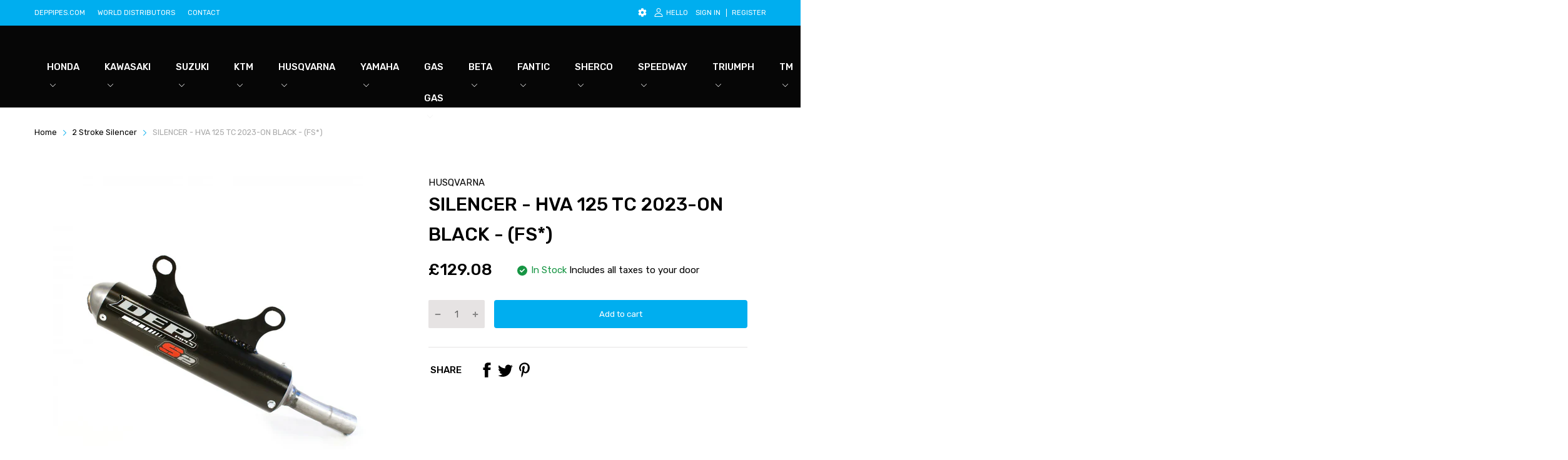

--- FILE ---
content_type: text/html; charset=utf-8
request_url: https://deppipes.store/products/silencer-hva-125-tc-2023-black
body_size: 74872
content:
<!doctype html>
<html lang="en">
<head>
  <link rel="preconnect dns-prefetch" href="https://cdn.shopify.com">
  <link rel="preconnect dns-prefetch" href="https://deppipes.store">
  <link rel="preconnect dns-prefetch" href="https://fonts.googleapis.com" crossorigin>
  <link rel="shortcut icon" type="image/x-icon" href="//deppipes.store/cdn/shop/t/2/assets/favicon.png?v=102316077228588748461670001800">
  <link rel="canonical" href="https://deppipes.store/products/silencer-hva-125-tc-2023-black"><link href="//deppipes.store/cdn/shop/t/2/assets/main_style.min.css?v=5318395365475277881680687264" rel="preload" as="style">
<link href="//deppipes.store/cdn/shop/t/2/assets/header-content.min.css?v=2672746426095695271668505717" rel="preload" as="style">
<link href="//deppipes.store/cdn/shop/t/2/assets/footer-content.min.css?v=172569630744999223961668505717" rel="preload" as="style"><link href="//deppipes.store/cdn/shop/t/2/assets/product-page.min.css?v=52427977018806413761668505719" rel="preload" as="style"><meta charset="utf-8">
  <meta name="viewport" content="viewport-fit=cover, width=device-width,initial-scale=1, user-scalable=0"/>
  <meta name="google" content="notranslate">
  <meta name='HandheldFriendly' content='True'>
  <meta name='MobileOptimized' content='360'>
  <meta http-equiv="cleartype" content="on">
  <meta name="theme-color" content="#000000">
  <title>SILENCER - HVA 125 TC 2023-ON BLACK - (FS*) &ndash; DEP Pipes</title>

  
<meta name="description" content="*This product will only work as a full system paired with a DEP front pipe - It will not be compatible with the OEM front pipe. At DEP, we have over 35 years of experience in manufacturing high quality performance motorcycle exhaust systems. All of our products are hand made in house in the UK by our team of skilled an">


<meta name="author" content="DEP Pipes">
<meta property="og:url" content="https://deppipes.store/products/silencer-hva-125-tc-2023-black">
<meta property="og:site_name" content="DEP Pipes">


  <meta property="og:type" content="product">
  <meta property="og:title" content="SILENCER - HVA 125 TC 2023-ON BLACK - (FS*)">
  
    <meta property="og:image" content="http://deppipes.store/cdn/shop/files/DEPT2139KTMHVA1252023Black_4da079bf-7a82-4e8e-9e76-cc86cbb2f572_600x.jpg?v=1736244328">
    <meta property="og:image:secure_url" content="https://deppipes.store/cdn/shop/files/DEPT2139KTMHVA1252023Black_4da079bf-7a82-4e8e-9e76-cc86cbb2f572_600x.jpg?v=1736244328">
    
  
  <meta property="og:price:amount" content="129.08">
  <meta property="og:price:currency" content="GBP">


  <meta property="og:description" content="*This product will only work as a full system paired with a DEP front pipe - It will not be compatible with the OEM front pipe. At DEP, we have over 35 years of experience in manufacturing high quality performance motorcycle exhaust systems. All of our products are hand made in house in the UK by our team of skilled an">




<meta name="twitter:card" content="summary">

  <meta name="twitter:title" content="SILENCER - HVA 125 TC 2023-ON BLACK - (FS*)">
  <meta name="twitter:description" content="*This product will only work as a full system paired with a DEP front pipe - It will not be compatible with the OEM front pipe. At DEP, we have over 35 years of experience in manufacturing high quality performance motorcycle exhaust systems. All of our products are hand made in house in the UK by our team of skilled and experienced engineers.All of our two stroke exhaust systems are dyno and track tested for optimum performance gains over your OEM system. Available finishes -Hand polished aluminium finish – Anodised colour finish available for selected models.- Tig welded waterjet cut brackets.- Repackable and easy to maintain.- Flow drill front cap fixings.- Riveted rear stainless steel end cap.- Mild steel front section and internal core.- Designed to meet FIM sound regulations. Fitment Instructions -This product is designed to fit DEP front">
  <meta name="twitter:image" content="https://deppipes.store/cdn/shop/files/DEPT2139KTMHVA1252023Black_4da079bf-7a82-4e8e-9e76-cc86cbb2f572_240x.jpg?v=1736244328">
  <meta name="twitter:image:width" content="240">
  <meta name="twitter:image:height" content="240">


<!--===== Theme Font Family ===== --><script type="text/javascript">
		WebFontConfig = {
			google: {
				api: 'https://fonts.googleapis.com/css2',
				families: ["Rubik:wght@300;400;500;600;700;800;900&display=swap"] }
		};
	</script><script>
  /*
 * Copyright 2016 Small Batch, Inc.
 *
 * Licensed under the Apache License, Version 2.0 (the "License"); you may not
 * use this file except in compliance with the License. You may obtain a copy of
 * the License at
 *
 * http://www.apache.org/licenses/LICENSE-2.0
 *
 * Unless required by applicable law or agreed to in writing, software
 * distributed under the License is distributed on an "AS IS" BASIS, WITHOUT
 * WARRANTIES OR CONDITIONS OF ANY KIND, either express or implied. See the
 * License for the specific language governing permissions and limitations under
 * the License.
 */
/* Web Font Loader v1.6.26 - (c) Adobe Systems, Google. License: Apache 2.0 */(function(){function aa(a,b,c){return a.call.apply(a.bind,arguments)}function ba(a,b,c){if(!a)throw Error();if(2<arguments.length){var d=Array.prototype.slice.call(arguments,2);return function(){var c=Array.prototype.slice.call(arguments);Array.prototype.unshift.apply(c,d);return a.apply(b,c)}}return function(){return a.apply(b,arguments)}}function p(a,b,c){p=Function.prototype.bind&&-1!=Function.prototype.bind.toString().indexOf("native code")?aa:ba;return p.apply(null,arguments)}var q=Date.now||function(){return+new Date};function ca(a,b){this.a=a;this.m=b||a;this.c=this.m.document}var da=!!window.FontFace;function t(a,b,c,d){b=a.c.createElement(b);if(c)for(var e in c)c.hasOwnProperty(e)&&("style"==e?b.style.cssText=c[e]:b.setAttribute(e,c[e]));d&&b.appendChild(a.c.createTextNode(d));return b}function u(a,b,c){a=a.c.getElementsByTagName(b)[0];a||(a=document.documentElement);a.insertBefore(c,a.lastChild)}function v(a){a.parentNode&&a.parentNode.removeChild(a)}
function w(a,b,c){b=b||[];c=c||[];for(var d=a.className.split(/\s+/),e=0;e<b.length;e+=1){for(var f=!1,g=0;g<d.length;g+=1)if(b[e]===d[g]){f=!0;break}f||d.push(b[e])}b=[];for(e=0;e<d.length;e+=1){f=!1;for(g=0;g<c.length;g+=1)if(d[e]===c[g]){f=!0;break}f||b.push(d[e])}a.className=b.join(" ").replace(/\s+/g," ").replace(/^\s+|\s+$/,"")}function y(a,b){for(var c=a.className.split(/\s+/),d=0,e=c.length;d<e;d++)if(c[d]==b)return!0;return!1}
function z(a){if("string"===typeof a.f)return a.f;var b=a.m.location.protocol;"about:"==b&&(b=a.a.location.protocol);return"https:"==b?"https:":"http:"}function ea(a){return a.m.location.hostname||a.a.location.hostname}
function A(a,b,c){function d(){k&&e&&f&&(k(g),k=null)}b=t(a,"link",{rel:"stylesheet",href:b,media:"all"});var e=!1,f=!0,g=null,k=c||null;da?(b.onload=function(){e=!0;d()},b.onerror=function(){e=!0;g=Error("Stylesheet failed to load");d()}):setTimeout(function(){e=!0;d()},0);u(a,"head",b)}
function B(a,b,c,d){var e=a.c.getElementsByTagName("head")[0];if(e){var f=t(a,"script",{src:b}),g=!1;f.onload=f.onreadystatechange=function(){g||this.readyState&&"loaded"!=this.readyState&&"complete"!=this.readyState||(g=!0,c&&c(null),f.onload=f.onreadystatechange=null,"HEAD"==f.parentNode.tagName&&e.removeChild(f))};e.appendChild(f);setTimeout(function(){g||(g=!0,c&&c(Error("Script load timeout")))},d||5E3);return f}return null};function C(){this.a=0;this.c=null}function D(a){a.a++;return function(){a.a--;E(a)}}function F(a,b){a.c=b;E(a)}function E(a){0==a.a&&a.c&&(a.c(),a.c=null)};function G(a){this.a=a||"-"}G.prototype.c=function(a){for(var b=[],c=0;c<arguments.length;c++)b.push(arguments[c].replace(/[\W_]+/g,"").toLowerCase());return b.join(this.a)};function H(a,b){this.c=a;this.f=4;this.a="n";var c=(b||"n4").match(/^([nio])([1-9])$/i);c&&(this.a=c[1],this.f=parseInt(c[2],10))}function fa(a){return I(a)+" "+(a.f+"00")+" 300px "+J(a.c)}function J(a){var b=[];a=a.split(/,\s*/);for(var c=0;c<a.length;c++){var d=a[c].replace(/['"]/g,"");-1!=d.indexOf(" ")||/^\d/.test(d)?b.push("'"+d+"'"):b.push(d)}return b.join(",")}function K(a){return a.a+a.f}function I(a){var b="normal";"o"===a.a?b="oblique":"i"===a.a&&(b="italic");return b}
function ga(a){var b=4,c="n",d=null;a&&((d=a.match(/(normal|oblique|italic)/i))&&d[1]&&(c=d[1].substr(0,1).toLowerCase()),(d=a.match(/([1-9]00|normal|bold)/i))&&d[1]&&(/bold/i.test(d[1])?b=7:/[1-9]00/.test(d[1])&&(b=parseInt(d[1].substr(0,1),10))));return c+b};function ha(a,b){this.c=a;this.f=a.m.document.documentElement;this.h=b;this.a=new G("-");this.j=!1!==b.events;this.g=!1!==b.classes}function ia(a){a.g&&w(a.f,[a.a.c("wf","loading")]);L(a,"loading")}function M(a){if(a.g){var b=y(a.f,a.a.c("wf","active")),c=[],d=[a.a.c("wf","loading")];b||c.push(a.a.c("wf","inactive"));w(a.f,c,d)}L(a,"inactive")}function L(a,b,c){if(a.j&&a.h[b])if(c)a.h[b](c.c,K(c));else a.h[b]()};function ja(){this.c={}}function ka(a,b,c){var d=[],e;for(e in b)if(b.hasOwnProperty(e)){var f=a.c[e];f&&d.push(f(b[e],c))}return d};function N(a,b){this.c=a;this.f=b;this.a=t(this.c,"span",{"aria-hidden":"true"},this.f)}function O(a){u(a.c,"body",a.a)}function P(a){return"display:block;position:absolute;top:-9999px;left:-9999px;font-size:300px;width:auto;height:auto;line-height:normal;margin:0;padding:0;font-variant:normal;white-space:nowrap;font-family:"+J(a.c)+";"+("font-style:"+I(a)+";font-weight:"+(a.f+"00")+";")};function Q(a,b,c,d,e,f){this.g=a;this.j=b;this.a=d;this.c=c;this.f=e||3E3;this.h=f||void 0}Q.prototype.start=function(){var a=this.c.m.document,b=this,c=q(),d=new Promise(function(d,e){function k(){q()-c>=b.f?e():a.fonts.load(fa(b.a),b.h).then(function(a){1<=a.length?d():setTimeout(k,25)},function(){e()})}k()}),e=new Promise(function(a,d){setTimeout(d,b.f)});Promise.race([e,d]).then(function(){b.g(b.a)},function(){b.j(b.a)})};function R(a,b,c,d,e,f,g){this.v=a;this.B=b;this.c=c;this.a=d;this.s=g||"BESbswy";this.f={};this.w=e||3E3;this.u=f||null;this.o=this.j=this.h=this.g=null;this.g=new N(this.c,this.s);this.h=new N(this.c,this.s);this.j=new N(this.c,this.s);this.o=new N(this.c,this.s);a=new H(this.a.c+",serif",K(this.a));a=P(a);this.g.a.style.cssText=a;a=new H(this.a.c+",sans-serif",K(this.a));a=P(a);this.h.a.style.cssText=a;a=new H("serif",K(this.a));a=P(a);this.j.a.style.cssText=a;a=new H("sans-serif",K(this.a));a=
P(a);this.o.a.style.cssText=a;O(this.g);O(this.h);O(this.j);O(this.o)}var S={D:"serif",C:"sans-serif"},T=null;function U(){if(null===T){var a=/AppleWebKit\/([0-9]+)(?:\.([0-9]+))/.exec(window.navigator.userAgent);T=!!a&&(536>parseInt(a[1],10)||536===parseInt(a[1],10)&&11>=parseInt(a[2],10))}return T}R.prototype.start=function(){this.f.serif=this.j.a.offsetWidth;this.f["sans-serif"]=this.o.a.offsetWidth;this.A=q();la(this)};
function ma(a,b,c){for(var d in S)if(S.hasOwnProperty(d)&&b===a.f[S[d]]&&c===a.f[S[d]])return!0;return!1}function la(a){var b=a.g.a.offsetWidth,c=a.h.a.offsetWidth,d;(d=b===a.f.serif&&c===a.f["sans-serif"])||(d=U()&&ma(a,b,c));d?q()-a.A>=a.w?U()&&ma(a,b,c)&&(null===a.u||a.u.hasOwnProperty(a.a.c))?V(a,a.v):V(a,a.B):na(a):V(a,a.v)}function na(a){setTimeout(p(function(){la(this)},a),50)}function V(a,b){setTimeout(p(function(){v(this.g.a);v(this.h.a);v(this.j.a);v(this.o.a);b(this.a)},a),0)};function W(a,b,c){this.c=a;this.a=b;this.f=0;this.o=this.j=!1;this.s=c}var X=null;W.prototype.g=function(a){var b=this.a;b.g&&w(b.f,[b.a.c("wf",a.c,K(a).toString(),"active")],[b.a.c("wf",a.c,K(a).toString(),"loading"),b.a.c("wf",a.c,K(a).toString(),"inactive")]);L(b,"fontactive",a);this.o=!0;oa(this)};
W.prototype.h=function(a){var b=this.a;if(b.g){var c=y(b.f,b.a.c("wf",a.c,K(a).toString(),"active")),d=[],e=[b.a.c("wf",a.c,K(a).toString(),"loading")];c||d.push(b.a.c("wf",a.c,K(a).toString(),"inactive"));w(b.f,d,e)}L(b,"fontinactive",a);oa(this)};function oa(a){0==--a.f&&a.j&&(a.o?(a=a.a,a.g&&w(a.f,[a.a.c("wf","active")],[a.a.c("wf","loading"),a.a.c("wf","inactive")]),L(a,"active")):M(a.a))};function pa(a){this.j=a;this.a=new ja;this.h=0;this.f=this.g=!0}pa.prototype.load=function(a){this.c=new ca(this.j,a.context||this.j);this.g=!1!==a.events;this.f=!1!==a.classes;qa(this,new ha(this.c,a),a)};
function ra(a,b,c,d,e){var f=0==--a.h;(a.f||a.g)&&setTimeout(function(){var a=e||null,k=d||null||{};if(0===c.length&&f)M(b.a);else{b.f+=c.length;f&&(b.j=f);var h,m=[];for(h=0;h<c.length;h++){var l=c[h],n=k[l.c],r=b.a,x=l;r.g&&w(r.f,[r.a.c("wf",x.c,K(x).toString(),"loading")]);L(r,"fontloading",x);r=null;null===X&&(X=window.FontFace?(x=/Gecko.*Firefox\/(\d+)/.exec(window.navigator.userAgent))?42<parseInt(x[1],10):!0:!1);X?r=new Q(p(b.g,b),p(b.h,b),b.c,l,b.s,n):r=new R(p(b.g,b),p(b.h,b),b.c,l,b.s,a,
n);m.push(r)}for(h=0;h<m.length;h++)m[h].start()}},0)}function qa(a,b,c){var d=[],e=c.timeout;ia(b);var d=ka(a.a,c,a.c),f=new W(a.c,b,e);a.h=d.length;b=0;for(c=d.length;b<c;b++)d[b].load(function(b,d,c){ra(a,f,b,d,c)})};function sa(a,b){this.c=a;this.a=b}function ta(a,b,c){var d=z(a.c);a=(a.a.api||"fast.fonts.net/jsapi").replace(/^.*http(s?):(\/\/)?/,"");return d+"//"+a+"/"+b+".js"+(c?"?v="+c:"")}
sa.prototype.load=function(a){function b(){if(f["__mti_fntLst"+d]){var c=f["__mti_fntLst"+d](),e=[],h;if(c)for(var m=0;m<c.length;m++){var l=c[m].fontfamily;void 0!=c[m].fontStyle&&void 0!=c[m].fontWeight?(h=c[m].fontStyle+c[m].fontWeight,e.push(new H(l,h))):e.push(new H(l))}a(e)}else setTimeout(function(){b()},50)}var c=this,d=c.a.projectId,e=c.a.version;if(d){var f=c.c.m;B(this.c,ta(c,d,e),function(e){e?a([]):(f["__MonotypeConfiguration__"+d]=function(){return c.a},b())}).id="__MonotypeAPIScript__"+
d}else a([])};function ua(a,b){this.c=a;this.a=b}ua.prototype.load=function(a){var b,c,d=this.a.urls||[],e=this.a.families||[],f=this.a.testStrings||{},g=new C;b=0;for(c=d.length;b<c;b++)A(this.c,d[b],D(g));var k=[];b=0;for(c=e.length;b<c;b++)if(d=e[b].split(":"),d[1])for(var h=d[1].split(","),m=0;m<h.length;m+=1)k.push(new H(d[0],h[m]));else k.push(new H(d[0]));F(g,function(){a(k,f)})};function va(a,b,c){a?this.c=a:this.c=b+wa;this.a=[];this.f=[];this.g=c||""}var wa="//fonts.googleapis.com/css";function xa(a,b){for(var c=b.length,d=0;d<c;d++){var e=b[d].split(":");3==e.length&&a.f.push(e.pop());var f="";2==e.length&&""!=e[1]&&(f=":");a.a.push(e.join(f))}}
function ya(a){if(0==a.a.length)throw Error("No fonts to load!");if(-1!=a.c.indexOf("kit="))return a.c;for(var b=a.a.length,c=[],d=0;d<b;d++)c.push(a.a[d].replace(/ /g,"+"));b=a.c+"?family="+c.join("%7C");0<a.f.length&&(b+="&subset="+a.f.join(","));0<a.g.length&&(b+="&text="+encodeURIComponent(a.g));return b};function za(a){this.f=a;this.a=[];this.c={}}
var Aa={latin:"BESbswy","latin-ext":"\u00e7\u00f6\u00fc\u011f\u015f",cyrillic:"\u0439\u044f\u0416",greek:"\u03b1\u03b2\u03a3",khmer:"\u1780\u1781\u1782",Hanuman:"\u1780\u1781\u1782"},Ba={thin:"1",extralight:"2","extra-light":"2",ultralight:"2","ultra-light":"2",light:"3",regular:"4",book:"4",medium:"5","semi-bold":"6",semibold:"6","demi-bold":"6",demibold:"6",bold:"7","extra-bold":"8",extrabold:"8","ultra-bold":"8",ultrabold:"8",black:"9",heavy:"9",l:"3",r:"4",b:"7"},Ca={i:"i",italic:"i",n:"n",normal:"n"},
Da=/^(thin|(?:(?:extra|ultra)-?)?light|regular|book|medium|(?:(?:semi|demi|extra|ultra)-?)?bold|black|heavy|l|r|b|[1-9]00)?(n|i|normal|italic)?$/;
function Ea(a){for(var b=a.f.length,c=0;c<b;c++){var d=a.f[c].split(":"),e=d[0].replace(/\+/g," "),f=["n4"];if(2<=d.length){var g;var k=d[1];g=[];if(k)for(var k=k.split(","),h=k.length,m=0;m<h;m++){var l;l=k[m];if(l.match(/^[\w-]+$/)){var n=Da.exec(l.toLowerCase());if(null==n)l="";else{l=n[2];l=null==l||""==l?"n":Ca[l];n=n[1];if(null==n||""==n)n="4";else var r=Ba[n],n=r?r:isNaN(n)?"4":n.substr(0,1);l=[l,n].join("")}}else l="";l&&g.push(l)}0<g.length&&(f=g);3==d.length&&(d=d[2],g=[],d=d?d.split(","):
g,0<d.length&&(d=Aa[d[0]])&&(a.c[e]=d))}a.c[e]||(d=Aa[e])&&(a.c[e]=d);for(d=0;d<f.length;d+=1)a.a.push(new H(e,f[d]))}};function Fa(a,b){this.c=a;this.a=b}var Ga={Arimo:!0,Cousine:!0,Tinos:!0};Fa.prototype.load=function(a){var b=new C,c=this.c,d=new va(this.a.api,z(c),this.a.text),e=this.a.families;xa(d,e);var f=new za(e);Ea(f);A(c,ya(d),D(b));F(b,function(){a(f.a,f.c,Ga)})};function Ha(a,b){this.c=a;this.a=b}Ha.prototype.load=function(a){var b=this.a.id,c=this.c.m;b?B(this.c,(this.a.api||"https://use.typekit.net")+"/"+b+".js",function(b){if(b)a([]);else if(c.Typekit&&c.Typekit.config&&c.Typekit.config.fn){b=c.Typekit.config.fn;for(var e=[],f=0;f<b.length;f+=2)for(var g=b[f],k=b[f+1],h=0;h<k.length;h++)e.push(new H(g,k[h]));try{c.Typekit.load({events:!1,classes:!1,async:!0})}catch(m){}a(e)}},2E3):a([])};function Ia(a,b){this.c=a;this.f=b;this.a=[]}Ia.prototype.load=function(a){var b=this.f.id,c=this.c.m,d=this;b?(c.__webfontfontdeckmodule__||(c.__webfontfontdeckmodule__={}),c.__webfontfontdeckmodule__[b]=function(b,c){for(var g=0,k=c.fonts.length;g<k;++g){var h=c.fonts[g];d.a.push(new H(h.name,ga("font-weight:"+h.weight+";font-style:"+h.style)))}a(d.a)},B(this.c,z(this.c)+(this.f.api||"//f.fontdeck.com/s/css/js/")+ea(this.c)+"/"+b+".js",function(b){b&&a([])})):a([])};var Y=new pa(window);Y.a.c.custom=function(a,b){return new ua(b,a)};Y.a.c.fontdeck=function(a,b){return new Ia(b,a)};Y.a.c.monotype=function(a,b){return new sa(b,a)};Y.a.c.typekit=function(a,b){return new Ha(b,a)};Y.a.c.google=function(a,b){return new Fa(b,a)};var Z={load:p(Y.load,Y)};"function"===typeof define&&define.amd?define(function(){return Z}):"undefined"!==typeof module&&module.exports?module.exports=Z:(window.WebFont=Z,window.WebFontConfig&&Y.load(window.WebFontConfig));}());
</script>
<style>:root {
    --rtl-layout: false;
    --body-font-family: Rubik,sans-serif, open-sans-serif;
    --font-heading: Rubik,sans-serif, open-sans-serif;

    --heading-size-h1: 36px;
    --heading-size-h2: 30px;
    --heading-size-h3: 25px;
    --heading-size-h4: 18px;
    --heading-size-h5: 16px;
    --heading-size-h6: 14px;
    --heading-1-weight: 500;
    --heading-2-weight: 400;
    --heading-3-weight: 400;
    --heading-4-weight: 400;
    --heading-5-weight: 400;
    --heading-6-weight: 400;

    --header-bg-desk: ;
    --header-text-color-desk: ;
    --bg-cart-number: ;
    --icon-number-color: ;
    --header-bg-mobile: ;
    --header-text-color-mobile: ;

    --body-font-size: 15px;
    --body-font-weight: 400;
    --main-color: #000000;
    --main-text-color: #ffffff;
    --main-color-rgba: 0, 0, 0;
    --body-border-color: #e6e3e3;
    --text-miscellaneous: #FFFFFF;
    --miscellaneous-color: #ffffff;
    --body-bg-color: #ffffff;
    --body-color: #000000;
    --body-second-color: #00aeef;
    --body-link: #000000;
    --border-radius-default: 42px;

    --sale-lb-cl: #ffffff;
    --sale-lb-bgcl: #00aeef;
    --hot-lb-cl: #ffffff;
    --hot-lb-bgcl: #00aeef;
    --new-lb-cl: #ffffff;
    --new-lb-bgcl: #00aeef;

    --section-heading-cl: #1e1e1e;
    --section-heading-fw: 300;
    --section-heading-align: left;
    --section-subheading-cl: #a9a9a9;
    --section-subheading-fw: 400;

    --btn1-fw: 400;
    --btn1-cl: #ffffff;
    --btn1-bg-cl: #00aeef;
    --btn1-hover-cl: #ffffff;
    --btn1-hover-bg-cl: #0e7fae;
    --btn1-border-width: 1;
    --btn1-border-cl: #00aeef;
    --btn1-hover-border-cl: #0e7fae;

    --btn2-fw: 400;
    --btn2-cl: #ffffff;
    --btn2-bg-cl: #212121;
    --btn2-hover-cl: #ffffff;
    --btn2-hover-bg-cl: #00aeef;
    --btn2-border-width: 1;
    --btn2-border-cl: #212121;
    --btn2-hover-border-cl: #00aeef;

    --btn3-fw: 500;
    --btn3-cl: #ffffff;
    --btn3-bg-cl: #00aeef;
    --btn3-hover-cl: #ffffff;
    --btn3-hover-bg-cl: #00aeef;
    --btn3-border-width: 1;
    --btn3-border-cl: #00aeef;
    --btn3-hover-border-cl: #00aeef;

    --price-color: #000000;
    --price-compare-color: #a9a9a9;
    --price-sale-color: #00aeef;
    --rating-star-color: #0e7fae;
    --rating-star-empty-color: #a9a9a9;

    --footer-bg: ;
    --footer-text-cl: ;

    --color-second: #626262;

    --product-item-name: 17px;
    --product-item-price: 20px;

    --body-14: 14px;

    --breadcrumb-color-1: #000000;
    --breadcrumb-color-2: #a9a9a9;

    --bg-white: #ffffff;
    --gutter-xlg: 40px;
    --gutter-lg: 30px;
    --gutter-md: 25px;
    --gutter-sm: 20px;
    --gutter-xs: 15px;
    --gutter-xxs: 10px;
  }
</style>



<link href="//deppipes.store/cdn/shop/t/2/assets/main_style.min.css?v=5318395365475277881680687264" rel="stylesheet" as="style">
<link href="//deppipes.store/cdn/shop/t/2/assets/header-content.min.css?v=2672746426095695271668505717" rel="stylesheet" as="style">
<link href="//deppipes.store/cdn/shop/t/2/assets/footer-content.min.css?v=172569630744999223961668505717" rel="stylesheet" as="style"><link href="//deppipes.store/cdn/shop/t/2/assets/product-page.min.css?v=52427977018806413761668505719" rel="stylesheet" as="style"><style data-shopify>.sb-left-column .widget-menu .menu-item .dropdown-menu{transition: height 0.2s;}
  .slider-container:not(.slider-initialized) {
    overflow: hidden;
    white-space: nowrap;
  }
  .slider-container:not(.slider-initialized) .slider-item {
    display: inline-block;
    vertical-align: top;
    white-space: normal;
  }
  .slider-item:not(.no-lazy).lazyload {
    display: none !important;
  }
  .slider-item:not(.no-lazy).lazyloaded {
    display: inline-block !important;
  }
  .slider-item:not(.no-lazy) .lazyload {
    display: none !important;
  }
  .slider-item:not(.no-lazy) .lazyloaded {
    display: inline-block !important;
  }
  .slider-item:not(.no-lazy).tns-slide-active .lazyload {
    display: inline-block !important;
  }
  .slider-item:not(.no-lazy).tns-slide-active {
    display: inline-block !important;
  }
  .visibility-hidden {
    visibility: hidden;
  }
  .position-relative {position: relative !important;}
  .position-absolute {position: absolute !important;}
  .cursor-pointer{cursor: pointer}
  .p-0{ padding: 0!important;}

  .share-links.social-sharing svg{
    width: 24px;
  }.product-status .in-stock,.product-status .out-stock{display: none;}
    .product-status[data-status='1'] .in-stock{display: block;}
    .product-status[data-status='0'] .out-stock{display: block;}.section_title-wrapper {margin:0 0 30px 0;}.section_title-text-1 {font-size:30px;line-height:60px;}@media screen and (max-width: 991px){ .section_title-text-1 {font-size:24px;} }@media screen and (max-width: 767px){ .section_title-text-1 {font-size:20px;line-height:25px;}}.section_title-text-2 {font-size:24px;line-height:35px;}.custom-color[data-custom-color="white"],.custom-color[data-custom-color="white"] a{
          color: #fff;
        }.custom-color[data-custom-color="black"],.custom-color[data-custom-color="black"] a{
          color: #000;
        }.custom-color[data-custom-color="red"],.custom-color[data-custom-color="red"] a{
          color: #FF0000;
        }.custom-color[data-custom-color="yellow"],.custom-color[data-custom-color="yellow"] a{
          color: #ffff00;
        }.custom-color[data-custom-color="pink"],.custom-color[data-custom-color="pink"] a{
          color: #FFC0CB;
        }.custom-color[data-custom-color="purple"],.custom-color[data-custom-color="purple"] a{
          color: #800080;
        }.custom-color[data-custom-color="green"],.custom-color[data-custom-color="green"] a{
          color: #00ff00;
        }.custom-color[data-custom-color="blue"],.custom-color[data-custom-color="blue"] a{
          color: #0000FF;
        }.custom-color[data-custom-color="gold"],.custom-color[data-custom-color="gold"] a{
          color: #FFD700;
        }.custom-color[data-custom-color="grey"],.custom-color[data-custom-color="grey"] a{
          color: #808080;
        }.custom-color[data-custom-color="orange"],.custom-color[data-custom-color="orange"] a{
          color: #FFA500;
        }.mega-menu-item .product-card_action{
    display: none;
  }

  </style>

<script type="application/javascript">
  EventTarget.prototype.addEvent = EventTarget.prototype.addEventListener;
  EventTarget.prototype.removeEvent = EventTarget.prototype.removeEventListener;
  window.lazySizesConfig = window.lazySizesConfig || {};
  lazySizesConfig.loadMode = 1;
  lazySizesConfig.loadHidden = false;

  [
    "//deppipes.store/cdn/shop/t/2/assets/lazysizes.min.js?v=25304090940066857651668505718",
    "//deppipes.store/cdn/shop/t/2/assets/tiny-slider.min.js?v=83794718933834253901668505719",
    "//deppipes.store/cdn/shop/t/2/assets/common.min.js?v=143589456925157322761668505717","//deppipes.store/cdn/shop/t/2/assets/photoswipe.min.js?v=42722518446150578531668505718","//deppipes.store/cdn/shop/t/2/assets/product-page.min.js?v=98226324634472247311668505719",].forEach(url => {
    let link = document.createElement('link');
    link.href = url;
    link.rel = "preload";
    link.as = "script";
    document.head.prepend(link);
  })
</script>  <script>window.BOOMR = {version:1}</script>

<script type="application/javascript">
  window.theme = Object.assign( window.theme || {}, {product: {"id":8165121851676,"title":"SILENCER - HVA 125 TC 2023-ON BLACK - (FS*)","handle":"silencer-hva-125-tc-2023-black","description":"\u003cp\u003e*This product will only work as a full system paired with a DEP front pipe - It will not be compatible with the OEM front pipe.\u003c\/p\u003e\n\u003cp\u003eAt DEP, we have over 35 years of experience in manufacturing high quality performance motorcycle exhaust systems. All of our products are hand made in house in the UK by our team of skilled and experienced engineers.\u003cbr\u003eAll of our two stroke exhaust systems are dyno and track tested for optimum performance gains over your OEM system.\u003c\/p\u003e\n\u003cp\u003eAvailable finishes -\u003cbr\u003eHand polished aluminium finish – Anodised colour finish available for selected models.\u003cbr\u003e- Tig welded waterjet cut brackets.\u003cbr\u003e- Repackable and easy to maintain.\u003cbr\u003e- Flow drill front cap fixings.\u003cbr\u003e- Riveted rear stainless steel end cap.\u003cbr\u003e- Mild steel front section and internal core.\u003cbr\u003e- Designed to meet FIM sound regulations.\u003c\/p\u003e\n\u003cp\u003eFitment Instructions -\u003cbr\u003eThis product is designed to fit DEP front pipes only.\u003cbr\u003eLoosen the silencer mounting bolts from the frame and remove your original silencer.\u003cbr\u003eRetain any rubber grommets \/ spacers from the original silencer and refit on your DEP silencer, unless these have been supplied.\u003cbr\u003eInstall the DEP silencer, making sure that it does not touch the subframe before tightening the mounting bolts. All of the exhaust fixing points should be slackened and then fully tightened allowing all frame mounting points to line up exactly.\u003cbr\u003eA silencer fitted under stress can cause failure or damage to the product.\u003cbr\u003eThis product is designed only for the machine(s) stated in the product title.\u003cbr\u003eIn the case of fitting difficulties, please contact us at sales@deppipes.com\u003c\/p\u003e\n\u003cp\u003eJetting - \u003cbr\u003eStock bikes - Please use standard jetting settings unless otherwise stated.\u003cbr\u003eModified engines - Please check plug for correct mixture settings, or seek further help from your engine tuner. \u003cbr\u003e\u003c\/p\u003e","published_at":"2023-03-17T13:33:08+00:00","created_at":"2023-03-17T13:33:08+00:00","vendor":"HUSQVARNA","type":"Silencer","tags":["2 stroke","2023","All","Exhaust","Husqvarna","Silencer","TC125 2023"],"price":12908,"price_min":12908,"price_max":12908,"available":true,"price_varies":false,"compare_at_price":null,"compare_at_price_min":0,"compare_at_price_max":0,"compare_at_price_varies":false,"variants":[{"id":44742400868636,"title":"Default Title","option1":"Default Title","option2":null,"option3":null,"sku":"DEPT2139","requires_shipping":true,"taxable":false,"featured_image":null,"available":true,"name":"SILENCER - HVA 125 TC 2023-ON BLACK - (FS*)","public_title":null,"options":["Default Title"],"price":12908,"weight":0,"compare_at_price":null,"inventory_management":"shopify","barcode":"5060950520312","requires_selling_plan":false,"selling_plan_allocations":[]}],"images":["\/\/deppipes.store\/cdn\/shop\/files\/DEPT2139KTMHVA1252023Black_4da079bf-7a82-4e8e-9e76-cc86cbb2f572.jpg?v=1736244328"],"featured_image":"\/\/deppipes.store\/cdn\/shop\/files\/DEPT2139KTMHVA1252023Black_4da079bf-7a82-4e8e-9e76-cc86cbb2f572.jpg?v=1736244328","options":["Title"],"media":[{"alt":null,"id":33621451931932,"position":1,"preview_image":{"aspect_ratio":1.0,"height":900,"width":900,"src":"\/\/deppipes.store\/cdn\/shop\/files\/DEPT2139KTMHVA1252023Black_4da079bf-7a82-4e8e-9e76-cc86cbb2f572.jpg?v=1736244328"},"aspect_ratio":1.0,"height":900,"media_type":"image","src":"\/\/deppipes.store\/cdn\/shop\/files\/DEPT2139KTMHVA1252023Black_4da079bf-7a82-4e8e-9e76-cc86cbb2f572.jpg?v=1736244328","width":900}],"requires_selling_plan":false,"selling_plan_groups":[],"content":"\u003cp\u003e*This product will only work as a full system paired with a DEP front pipe - It will not be compatible with the OEM front pipe.\u003c\/p\u003e\n\u003cp\u003eAt DEP, we have over 35 years of experience in manufacturing high quality performance motorcycle exhaust systems. All of our products are hand made in house in the UK by our team of skilled and experienced engineers.\u003cbr\u003eAll of our two stroke exhaust systems are dyno and track tested for optimum performance gains over your OEM system.\u003c\/p\u003e\n\u003cp\u003eAvailable finishes -\u003cbr\u003eHand polished aluminium finish – Anodised colour finish available for selected models.\u003cbr\u003e- Tig welded waterjet cut brackets.\u003cbr\u003e- Repackable and easy to maintain.\u003cbr\u003e- Flow drill front cap fixings.\u003cbr\u003e- Riveted rear stainless steel end cap.\u003cbr\u003e- Mild steel front section and internal core.\u003cbr\u003e- Designed to meet FIM sound regulations.\u003c\/p\u003e\n\u003cp\u003eFitment Instructions -\u003cbr\u003eThis product is designed to fit DEP front pipes only.\u003cbr\u003eLoosen the silencer mounting bolts from the frame and remove your original silencer.\u003cbr\u003eRetain any rubber grommets \/ spacers from the original silencer and refit on your DEP silencer, unless these have been supplied.\u003cbr\u003eInstall the DEP silencer, making sure that it does not touch the subframe before tightening the mounting bolts. All of the exhaust fixing points should be slackened and then fully tightened allowing all frame mounting points to line up exactly.\u003cbr\u003eA silencer fitted under stress can cause failure or damage to the product.\u003cbr\u003eThis product is designed only for the machine(s) stated in the product title.\u003cbr\u003eIn the case of fitting difficulties, please contact us at sales@deppipes.com\u003c\/p\u003e\n\u003cp\u003eJetting - \u003cbr\u003eStock bikes - Please use standard jetting settings unless otherwise stated.\u003cbr\u003eModified engines - Please check plug for correct mixture settings, or seek further help from your engine tuner. \u003cbr\u003e\u003c\/p\u003e"},routes: {
      rootUrl: "/",
      searchUrl: "/search",
      collectionAllUrl: "/collections/all",
      collectionsUrl: "/collections",
      cartAdd: "/cart/add.js",
      cartGet: "/cart.js",
      cartChange: "/cart/change.js",
      cartUpdate: "/cart/update.js",
      cartClear: "/cart/clear.js"
    },
    settings: {
      currencies:{
        enable: false
      },
      language: {
        enable: false
      },
      shop: {
        reviewApp: "shopify"
      },
      header: {
        sticky: false,
        style: 2,
        enableMainMegaMenu: false,
      },
      cart: {
        type: "drawer",
      },
      search: {
        useApp: "none",
        disable: false,
        limit: 10,
        type: "product,page,article,collection",
        urlParams: "&resources[type]=product,page,article,collection&resources[limit]=10&resources[options][unavailable_products]=show&resources[options][fields]=title,author,body,product_type,tag,variants.sku,variants.title,vendor"
      },
      collection: {
        scrollTopWhenFilter: true
      }
    },
    template: "product",
    strings: {
      klaviyoSuccess: "We just sent you an email to confirm your subscription. To finish signing up, please click the confirmation link in the email.",
      soldOut: "Out of Stock",
      item: "Item",
      items: "Items",
      tags: "Tagged &quot;{{tags}}&quot;",
      page: "Page {{page}}",
      shopName: "DEP Pipes",
      cartNumber: "There are {{count}} item in your cart.",
      cartNumbers: "There are {{count}} items in your cart.",
      cart: {
        drawer: {
          quantity: "Qty"
        },
        lineItemMax: "You can&#39;t add more this item to the cart.",
      },
      shipping: {
        oneResult: "There is one shipping rate available for {{address}}",
        manyResults: "There are {{results_total}} shipping rates available for {{address}}, starting at {{rate_first}}.",
        notResult: "We do not ship to this destination.",
        resultItem: "{{name}} at {{price}}",
        missingCountry: "Please select a country",
        missingZip: "Please enter Zip/Postal Code",
      },
      message: {
        newsletterSuccess: "Thank you for subscribing!"
      }
    },
    currency: {
      type: "arena",
      current: "GBP",
      pattern: "money_format",
      symbol: "£",
      format: "£{{amount}}",
    },
    search: {
      "config" : {
        "resources[type]": "product,page,article,collection",
        "resources[limit]": "10",
        "resources[options][unavailable_products]": "show"
      },
      strings : {
        product: "Product",
        article: "Translation missing: en.general.search.article",
        collection: "Translation missing: en.general.search.collection",
        page: "Translation missing: en.general.search.page",
      }
    },
    assets: {
      cartNotify: "//deppipes.store/cdn/shop/t/2/assets/cart-notify.min.js?v=117173670993032854741668505713",
      search: "//deppipes.store/cdn/shop/t/2/assets/search.min.js?v=92666862508071919721668505719",
      collectionFilter: "//deppipes.store/cdn/shop/t/2/assets/filter.min.js?v=140749013320137278831668505717",
      currenciesUrl: "//deppipes.store/cdn/shop/t/2/assets/currencies.min.js?v=60223240567724181451668505717",
      currenciesRateUrl: "https://deppipes.store/services/javascripts/currencies.js",
      defaultImage: "//deppipes.store/cdn/shop/t/2/assets/default-image.jpg?v=43200675857319925701668505717",
    }
  });

  (() => {
    let arr = [
      "//deppipes.store/cdn/shop/t/2/assets/lazysizes.min.js?v=25304090940066857651668505718",
      "//deppipes.store/cdn/shop/t/2/assets/tiny-slider.min.js?v=83794718933834253901668505719",
      "//deppipes.store/cdn/shop/t/2/assets/common.min.js?v=143589456925157322761668505717","//deppipes.store/cdn/shop/t/2/assets/photoswipe.min.js?v=42722518446150578531668505718","//deppipes.store/cdn/shop/t/2/assets/product-page.min.js?v=98226324634472247311668505719",];
    document.addEvent('DOMContentLoaded',async () => {

      for (const url of arr) {
        await new Promise((reslove, rejcet) => {
          let script = document.createElement("script");
          script.src = url;
          script.defer = true;
          script.onload = () => {reslove(1);};
          document.body.append(script);
        })
      }
    }, {once: true});
    window.addEvent('load', () => {
      [
        "//deppipes.store/cdn/shop/t/2/assets/cart-notify.min.js?v=117173670993032854741668505713","//deppipes.store/cdn/shop/t/2/assets/search.min.js?v=92666862508071919721668505719",].forEach( url => {
        let link = document.createElement("link");
        link.as = "script";
        link.href = url;
        link.rel = "preload";
        document.head.append(link);
      });
    })
  })();
</script>




<script>window.performance && window.performance.mark && window.performance.mark('shopify.content_for_header.start');</script><meta name="facebook-domain-verification" content="0yj6j7fueaebiucjvhcqddylat6sb2">
<meta name="google-site-verification" content="ooxLXwCTBYrDA8-OYT8jDPV7s0gq0AuPwj_4fKeySho">
<meta id="shopify-digital-wallet" name="shopify-digital-wallet" content="/67876520220/digital_wallets/dialog">
<meta name="shopify-checkout-api-token" content="6aa97ae6a631b07b4103a50f11a6bc81">
<link rel="alternate" type="application/json+oembed" href="https://deppipes.store/products/silencer-hva-125-tc-2023-black.oembed">
<script async="async" src="/checkouts/internal/preloads.js?locale=en-GB"></script>
<link rel="preconnect" href="https://shop.app" crossorigin="anonymous">
<script async="async" src="https://shop.app/checkouts/internal/preloads.js?locale=en-GB&shop_id=67876520220" crossorigin="anonymous"></script>
<script id="apple-pay-shop-capabilities" type="application/json">{"shopId":67876520220,"countryCode":"GB","currencyCode":"GBP","merchantCapabilities":["supports3DS"],"merchantId":"gid:\/\/shopify\/Shop\/67876520220","merchantName":"DEP Pipes","requiredBillingContactFields":["postalAddress","email","phone"],"requiredShippingContactFields":["postalAddress","email","phone"],"shippingType":"shipping","supportedNetworks":["visa","maestro","masterCard","amex","discover","elo"],"total":{"type":"pending","label":"DEP Pipes","amount":"1.00"},"shopifyPaymentsEnabled":true,"supportsSubscriptions":true}</script>
<script id="shopify-features" type="application/json">{"accessToken":"6aa97ae6a631b07b4103a50f11a6bc81","betas":["rich-media-storefront-analytics"],"domain":"deppipes.store","predictiveSearch":true,"shopId":67876520220,"locale":"en"}</script>
<script>var Shopify = Shopify || {};
Shopify.shop = "dep-pipes.myshopify.com";
Shopify.locale = "en";
Shopify.currency = {"active":"GBP","rate":"1.0"};
Shopify.country = "GB";
Shopify.theme = {"name":"Home 07","id":137916678428,"schema_name":"Chromium Theme","schema_version":"4.0","theme_store_id":null,"role":"main"};
Shopify.theme.handle = "null";
Shopify.theme.style = {"id":null,"handle":null};
Shopify.cdnHost = "deppipes.store/cdn";
Shopify.routes = Shopify.routes || {};
Shopify.routes.root = "/";</script>
<script type="module">!function(o){(o.Shopify=o.Shopify||{}).modules=!0}(window);</script>
<script>!function(o){function n(){var o=[];function n(){o.push(Array.prototype.slice.apply(arguments))}return n.q=o,n}var t=o.Shopify=o.Shopify||{};t.loadFeatures=n(),t.autoloadFeatures=n()}(window);</script>
<script>
  window.ShopifyPay = window.ShopifyPay || {};
  window.ShopifyPay.apiHost = "shop.app\/pay";
  window.ShopifyPay.redirectState = null;
</script>
<script id="shop-js-analytics" type="application/json">{"pageType":"product"}</script>
<script defer="defer" async type="module" src="//deppipes.store/cdn/shopifycloud/shop-js/modules/v2/client.init-shop-cart-sync_BT-GjEfc.en.esm.js"></script>
<script defer="defer" async type="module" src="//deppipes.store/cdn/shopifycloud/shop-js/modules/v2/chunk.common_D58fp_Oc.esm.js"></script>
<script defer="defer" async type="module" src="//deppipes.store/cdn/shopifycloud/shop-js/modules/v2/chunk.modal_xMitdFEc.esm.js"></script>
<script type="module">
  await import("//deppipes.store/cdn/shopifycloud/shop-js/modules/v2/client.init-shop-cart-sync_BT-GjEfc.en.esm.js");
await import("//deppipes.store/cdn/shopifycloud/shop-js/modules/v2/chunk.common_D58fp_Oc.esm.js");
await import("//deppipes.store/cdn/shopifycloud/shop-js/modules/v2/chunk.modal_xMitdFEc.esm.js");

  window.Shopify.SignInWithShop?.initShopCartSync?.({"fedCMEnabled":true,"windoidEnabled":true});

</script>
<script>
  window.Shopify = window.Shopify || {};
  if (!window.Shopify.featureAssets) window.Shopify.featureAssets = {};
  window.Shopify.featureAssets['shop-js'] = {"shop-cart-sync":["modules/v2/client.shop-cart-sync_DZOKe7Ll.en.esm.js","modules/v2/chunk.common_D58fp_Oc.esm.js","modules/v2/chunk.modal_xMitdFEc.esm.js"],"init-fed-cm":["modules/v2/client.init-fed-cm_B6oLuCjv.en.esm.js","modules/v2/chunk.common_D58fp_Oc.esm.js","modules/v2/chunk.modal_xMitdFEc.esm.js"],"shop-cash-offers":["modules/v2/client.shop-cash-offers_D2sdYoxE.en.esm.js","modules/v2/chunk.common_D58fp_Oc.esm.js","modules/v2/chunk.modal_xMitdFEc.esm.js"],"shop-login-button":["modules/v2/client.shop-login-button_QeVjl5Y3.en.esm.js","modules/v2/chunk.common_D58fp_Oc.esm.js","modules/v2/chunk.modal_xMitdFEc.esm.js"],"pay-button":["modules/v2/client.pay-button_DXTOsIq6.en.esm.js","modules/v2/chunk.common_D58fp_Oc.esm.js","modules/v2/chunk.modal_xMitdFEc.esm.js"],"shop-button":["modules/v2/client.shop-button_DQZHx9pm.en.esm.js","modules/v2/chunk.common_D58fp_Oc.esm.js","modules/v2/chunk.modal_xMitdFEc.esm.js"],"avatar":["modules/v2/client.avatar_BTnouDA3.en.esm.js"],"init-windoid":["modules/v2/client.init-windoid_CR1B-cfM.en.esm.js","modules/v2/chunk.common_D58fp_Oc.esm.js","modules/v2/chunk.modal_xMitdFEc.esm.js"],"init-shop-for-new-customer-accounts":["modules/v2/client.init-shop-for-new-customer-accounts_C_vY_xzh.en.esm.js","modules/v2/client.shop-login-button_QeVjl5Y3.en.esm.js","modules/v2/chunk.common_D58fp_Oc.esm.js","modules/v2/chunk.modal_xMitdFEc.esm.js"],"init-shop-email-lookup-coordinator":["modules/v2/client.init-shop-email-lookup-coordinator_BI7n9ZSv.en.esm.js","modules/v2/chunk.common_D58fp_Oc.esm.js","modules/v2/chunk.modal_xMitdFEc.esm.js"],"init-shop-cart-sync":["modules/v2/client.init-shop-cart-sync_BT-GjEfc.en.esm.js","modules/v2/chunk.common_D58fp_Oc.esm.js","modules/v2/chunk.modal_xMitdFEc.esm.js"],"shop-toast-manager":["modules/v2/client.shop-toast-manager_DiYdP3xc.en.esm.js","modules/v2/chunk.common_D58fp_Oc.esm.js","modules/v2/chunk.modal_xMitdFEc.esm.js"],"init-customer-accounts":["modules/v2/client.init-customer-accounts_D9ZNqS-Q.en.esm.js","modules/v2/client.shop-login-button_QeVjl5Y3.en.esm.js","modules/v2/chunk.common_D58fp_Oc.esm.js","modules/v2/chunk.modal_xMitdFEc.esm.js"],"init-customer-accounts-sign-up":["modules/v2/client.init-customer-accounts-sign-up_iGw4briv.en.esm.js","modules/v2/client.shop-login-button_QeVjl5Y3.en.esm.js","modules/v2/chunk.common_D58fp_Oc.esm.js","modules/v2/chunk.modal_xMitdFEc.esm.js"],"shop-follow-button":["modules/v2/client.shop-follow-button_CqMgW2wH.en.esm.js","modules/v2/chunk.common_D58fp_Oc.esm.js","modules/v2/chunk.modal_xMitdFEc.esm.js"],"checkout-modal":["modules/v2/client.checkout-modal_xHeaAweL.en.esm.js","modules/v2/chunk.common_D58fp_Oc.esm.js","modules/v2/chunk.modal_xMitdFEc.esm.js"],"shop-login":["modules/v2/client.shop-login_D91U-Q7h.en.esm.js","modules/v2/chunk.common_D58fp_Oc.esm.js","modules/v2/chunk.modal_xMitdFEc.esm.js"],"lead-capture":["modules/v2/client.lead-capture_BJmE1dJe.en.esm.js","modules/v2/chunk.common_D58fp_Oc.esm.js","modules/v2/chunk.modal_xMitdFEc.esm.js"],"payment-terms":["modules/v2/client.payment-terms_Ci9AEqFq.en.esm.js","modules/v2/chunk.common_D58fp_Oc.esm.js","modules/v2/chunk.modal_xMitdFEc.esm.js"]};
</script>
<script>(function() {
  var isLoaded = false;
  function asyncLoad() {
    if (isLoaded) return;
    isLoaded = true;
    var urls = ["\/\/backinstock.useamp.com\/widget\/79106_1767159751.js?category=bis\u0026v=6\u0026shop=dep-pipes.myshopify.com"];
    for (var i = 0; i < urls.length; i++) {
      var s = document.createElement('script');
      s.type = 'text/javascript';
      s.async = true;
      s.src = urls[i];
      var x = document.getElementsByTagName('script')[0];
      x.parentNode.insertBefore(s, x);
    }
  };
  if(window.attachEvent) {
    window.attachEvent('onload', asyncLoad);
  } else {
    window.addEventListener('load', asyncLoad, false);
  }
})();</script>
<script id="__st">var __st={"a":67876520220,"offset":0,"reqid":"2855d103-2985-45fa-8e69-faee04ee2931-1769367806","pageurl":"deppipes.store\/products\/silencer-hva-125-tc-2023-black","u":"dd62d14ff389","p":"product","rtyp":"product","rid":8165121851676};</script>
<script>window.ShopifyPaypalV4VisibilityTracking = true;</script>
<script id="captcha-bootstrap">!function(){'use strict';const t='contact',e='account',n='new_comment',o=[[t,t],['blogs',n],['comments',n],[t,'customer']],c=[[e,'customer_login'],[e,'guest_login'],[e,'recover_customer_password'],[e,'create_customer']],r=t=>t.map((([t,e])=>`form[action*='/${t}']:not([data-nocaptcha='true']) input[name='form_type'][value='${e}']`)).join(','),a=t=>()=>t?[...document.querySelectorAll(t)].map((t=>t.form)):[];function s(){const t=[...o],e=r(t);return a(e)}const i='password',u='form_key',d=['recaptcha-v3-token','g-recaptcha-response','h-captcha-response',i],f=()=>{try{return window.sessionStorage}catch{return}},m='__shopify_v',_=t=>t.elements[u];function p(t,e,n=!1){try{const o=window.sessionStorage,c=JSON.parse(o.getItem(e)),{data:r}=function(t){const{data:e,action:n}=t;return t[m]||n?{data:e,action:n}:{data:t,action:n}}(c);for(const[e,n]of Object.entries(r))t.elements[e]&&(t.elements[e].value=n);n&&o.removeItem(e)}catch(o){console.error('form repopulation failed',{error:o})}}const l='form_type',E='cptcha';function T(t){t.dataset[E]=!0}const w=window,h=w.document,L='Shopify',v='ce_forms',y='captcha';let A=!1;((t,e)=>{const n=(g='f06e6c50-85a8-45c8-87d0-21a2b65856fe',I='https://cdn.shopify.com/shopifycloud/storefront-forms-hcaptcha/ce_storefront_forms_captcha_hcaptcha.v1.5.2.iife.js',D={infoText:'Protected by hCaptcha',privacyText:'Privacy',termsText:'Terms'},(t,e,n)=>{const o=w[L][v],c=o.bindForm;if(c)return c(t,g,e,D).then(n);var r;o.q.push([[t,g,e,D],n]),r=I,A||(h.body.append(Object.assign(h.createElement('script'),{id:'captcha-provider',async:!0,src:r})),A=!0)});var g,I,D;w[L]=w[L]||{},w[L][v]=w[L][v]||{},w[L][v].q=[],w[L][y]=w[L][y]||{},w[L][y].protect=function(t,e){n(t,void 0,e),T(t)},Object.freeze(w[L][y]),function(t,e,n,w,h,L){const[v,y,A,g]=function(t,e,n){const i=e?o:[],u=t?c:[],d=[...i,...u],f=r(d),m=r(i),_=r(d.filter((([t,e])=>n.includes(e))));return[a(f),a(m),a(_),s()]}(w,h,L),I=t=>{const e=t.target;return e instanceof HTMLFormElement?e:e&&e.form},D=t=>v().includes(t);t.addEventListener('submit',(t=>{const e=I(t);if(!e)return;const n=D(e)&&!e.dataset.hcaptchaBound&&!e.dataset.recaptchaBound,o=_(e),c=g().includes(e)&&(!o||!o.value);(n||c)&&t.preventDefault(),c&&!n&&(function(t){try{if(!f())return;!function(t){const e=f();if(!e)return;const n=_(t);if(!n)return;const o=n.value;o&&e.removeItem(o)}(t);const e=Array.from(Array(32),(()=>Math.random().toString(36)[2])).join('');!function(t,e){_(t)||t.append(Object.assign(document.createElement('input'),{type:'hidden',name:u})),t.elements[u].value=e}(t,e),function(t,e){const n=f();if(!n)return;const o=[...t.querySelectorAll(`input[type='${i}']`)].map((({name:t})=>t)),c=[...d,...o],r={};for(const[a,s]of new FormData(t).entries())c.includes(a)||(r[a]=s);n.setItem(e,JSON.stringify({[m]:1,action:t.action,data:r}))}(t,e)}catch(e){console.error('failed to persist form',e)}}(e),e.submit())}));const S=(t,e)=>{t&&!t.dataset[E]&&(n(t,e.some((e=>e===t))),T(t))};for(const o of['focusin','change'])t.addEventListener(o,(t=>{const e=I(t);D(e)&&S(e,y())}));const B=e.get('form_key'),M=e.get(l),P=B&&M;t.addEventListener('DOMContentLoaded',(()=>{const t=y();if(P)for(const e of t)e.elements[l].value===M&&p(e,B);[...new Set([...A(),...v().filter((t=>'true'===t.dataset.shopifyCaptcha))])].forEach((e=>S(e,t)))}))}(h,new URLSearchParams(w.location.search),n,t,e,['guest_login'])})(!0,!0)}();</script>
<script integrity="sha256-4kQ18oKyAcykRKYeNunJcIwy7WH5gtpwJnB7kiuLZ1E=" data-source-attribution="shopify.loadfeatures" defer="defer" src="//deppipes.store/cdn/shopifycloud/storefront/assets/storefront/load_feature-a0a9edcb.js" crossorigin="anonymous"></script>
<script crossorigin="anonymous" defer="defer" src="//deppipes.store/cdn/shopifycloud/storefront/assets/shopify_pay/storefront-65b4c6d7.js?v=20250812"></script>
<script data-source-attribution="shopify.dynamic_checkout.dynamic.init">var Shopify=Shopify||{};Shopify.PaymentButton=Shopify.PaymentButton||{isStorefrontPortableWallets:!0,init:function(){window.Shopify.PaymentButton.init=function(){};var t=document.createElement("script");t.src="https://deppipes.store/cdn/shopifycloud/portable-wallets/latest/portable-wallets.en.js",t.type="module",document.head.appendChild(t)}};
</script>
<script data-source-attribution="shopify.dynamic_checkout.buyer_consent">
  function portableWalletsHideBuyerConsent(e){var t=document.getElementById("shopify-buyer-consent"),n=document.getElementById("shopify-subscription-policy-button");t&&n&&(t.classList.add("hidden"),t.setAttribute("aria-hidden","true"),n.removeEventListener("click",e))}function portableWalletsShowBuyerConsent(e){var t=document.getElementById("shopify-buyer-consent"),n=document.getElementById("shopify-subscription-policy-button");t&&n&&(t.classList.remove("hidden"),t.removeAttribute("aria-hidden"),n.addEventListener("click",e))}window.Shopify?.PaymentButton&&(window.Shopify.PaymentButton.hideBuyerConsent=portableWalletsHideBuyerConsent,window.Shopify.PaymentButton.showBuyerConsent=portableWalletsShowBuyerConsent);
</script>
<script data-source-attribution="shopify.dynamic_checkout.cart.bootstrap">document.addEventListener("DOMContentLoaded",(function(){function t(){return document.querySelector("shopify-accelerated-checkout-cart, shopify-accelerated-checkout")}if(t())Shopify.PaymentButton.init();else{new MutationObserver((function(e,n){t()&&(Shopify.PaymentButton.init(),n.disconnect())})).observe(document.body,{childList:!0,subtree:!0})}}));
</script>
<link id="shopify-accelerated-checkout-styles" rel="stylesheet" media="screen" href="https://deppipes.store/cdn/shopifycloud/portable-wallets/latest/accelerated-checkout-backwards-compat.css" crossorigin="anonymous">
<style id="shopify-accelerated-checkout-cart">
        #shopify-buyer-consent {
  margin-top: 1em;
  display: inline-block;
  width: 100%;
}

#shopify-buyer-consent.hidden {
  display: none;
}

#shopify-subscription-policy-button {
  background: none;
  border: none;
  padding: 0;
  text-decoration: underline;
  font-size: inherit;
  cursor: pointer;
}

#shopify-subscription-policy-button::before {
  box-shadow: none;
}

      </style>

<script>window.performance && window.performance.mark && window.performance.mark('shopify.content_for_header.end');</script>


  





<!-- BEGIN app block: shopify://apps/hulk-form-builder/blocks/app-embed/b6b8dd14-356b-4725-a4ed-77232212b3c3 --><!-- BEGIN app snippet: hulkapps-formbuilder-theme-ext --><script type="text/javascript">
  
  if (typeof window.formbuilder_customer != "object") {
        window.formbuilder_customer = {}
  }

  window.hulkFormBuilder = {
    form_data: {},
    shop_data: {"shop_9UAmag5LyIIFNdckgii7KA":{"shop_uuid":"9UAmag5LyIIFNdckgii7KA","shop_timezone":"Europe\/London","shop_id":81523,"shop_is_after_submit_enabled":true,"shop_shopify_plan":"Shopify","shop_shopify_domain":"dep-pipes.myshopify.com","shop_created_at":"2023-04-04T14:45:27.698Z","is_skip_metafield":false,"shop_deleted":false,"shop_disabled":false}},
    settings_data: {"shop_settings":{"shop_customise_msgs":[],"default_customise_msgs":{"is_required":"is required","thank_you":"Thank you! The form was submitted successfully.","processing":"Processing...","valid_data":"Please provide valid data","valid_email":"Provide valid email format","valid_tags":"HTML Tags are not allowed","valid_phone":"Provide valid phone number","valid_captcha":"Please provide valid captcha response","valid_url":"Provide valid URL","only_number_alloud":"Provide valid number in","number_less":"must be less than","number_more":"must be more than","image_must_less":"Image must be less than 20MB","image_number":"Images allowed","image_extension":"Invalid extension! Please provide image file","error_image_upload":"Error in image upload. Please try again.","error_file_upload":"Error in file upload. Please try again.","your_response":"Your response","error_form_submit":"Error occur.Please try again after sometime.","email_submitted":"Form with this email is already submitted","invalid_email_by_zerobounce":"The email address you entered appears to be invalid. Please check it and try again.","download_file":"Download file","card_details_invalid":"Your card details are invalid","card_details":"Card details","please_enter_card_details":"Please enter card details","card_number":"Card number","exp_mm":"Exp MM","exp_yy":"Exp YY","crd_cvc":"CVV","payment_value":"Payment amount","please_enter_payment_amount":"Please enter payment amount","address1":"Address line 1","address2":"Address line 2","city":"City","province":"Province","zipcode":"Zip code","country":"Country","blocked_domain":"This form does not accept addresses from","file_must_less":"File must be less than 20MB","file_extension":"Invalid extension! Please provide file","only_file_number_alloud":"files allowed","previous":"Previous","next":"Next","must_have_a_input":"Please enter at least one field.","please_enter_required_data":"Please enter required data","atleast_one_special_char":"Include at least one special character","atleast_one_lowercase_char":"Include at least one lowercase character","atleast_one_uppercase_char":"Include at least one uppercase character","atleast_one_number":"Include at least one number","must_have_8_chars":"Must have 8 characters long","be_between_8_and_12_chars":"Be between 8 and 12 characters long","please_select":"Please Select","phone_submitted":"Form with this phone number is already submitted","user_res_parse_error":"Error while submitting the form","valid_same_values":"values must be same","product_choice_clear_selection":"Clear Selection","picture_choice_clear_selection":"Clear Selection","remove_all_for_file_image_upload":"Remove All","invalid_file_type_for_image_upload":"You can't upload files of this type.","invalid_file_type_for_signature_upload":"You can't upload files of this type.","max_files_exceeded_for_file_upload":"You can not upload any more files.","max_files_exceeded_for_image_upload":"You can not upload any more files.","file_already_exist":"File already uploaded","max_limit_exceed":"You have added the maximum number of text fields.","cancel_upload_for_file_upload":"Cancel upload","cancel_upload_for_image_upload":"Cancel upload","cancel_upload_for_signature_upload":"Cancel upload"},"shop_blocked_domains":[]}},
    features_data: {"shop_plan_features":{"shop_plan_features":["unlimited-forms","full-design-customization","export-form-submissions","multiple-recipients-for-form-submissions","multiple-admin-notifications","enable-captcha","unlimited-file-uploads","save-submitted-form-data","set-auto-response-message","conditional-logic","form-banner","save-as-draft-facility","include-user-response-in-admin-email","disable-form-submission","file-upload"]}},
    shop: null,
    shop_id: null,
    plan_features: null,
    validateDoubleQuotes: false,
    assets: {
      extraFunctions: "https://cdn.shopify.com/extensions/019bb5ee-ec40-7527-955d-c1b8751eb060/form-builder-by-hulkapps-50/assets/extra-functions.js",
      extraStyles: "https://cdn.shopify.com/extensions/019bb5ee-ec40-7527-955d-c1b8751eb060/form-builder-by-hulkapps-50/assets/extra-styles.css",
      bootstrapStyles: "https://cdn.shopify.com/extensions/019bb5ee-ec40-7527-955d-c1b8751eb060/form-builder-by-hulkapps-50/assets/theme-app-extension-bootstrap.css"
    },
    translations: {
      htmlTagNotAllowed: "HTML Tags are not allowed",
      sqlQueryNotAllowed: "SQL Queries are not allowed",
      doubleQuoteNotAllowed: "Double quotes are not allowed",
      vorwerkHttpWwwNotAllowed: "The words \u0026#39;http\u0026#39; and \u0026#39;www\u0026#39; are not allowed. Please remove them and try again.",
      maxTextFieldsReached: "You have added the maximum number of text fields.",
      avoidNegativeWords: "Avoid negative words: Don\u0026#39;t use negative words in your contact message.",
      customDesignOnly: "This form is for custom designs requests. For general inquiries please contact our team at info@stagheaddesigns.com",
      zerobounceApiErrorMsg: "We couldn\u0026#39;t verify your email due to a technical issue. Please try again later.",
    }

  }

  

  window.FbThemeAppExtSettingsHash = {}
  
</script><!-- END app snippet --><!-- END app block --><!-- BEGIN app block: shopify://apps/early-bird/blocks/app-embed/5e02e264-328a-43b1-b83b-d997dd7938d0 --><script>

  //Run init on dom loaded
  document.addEventListener('DOMContentLoaded', function () {
    console.log("Early Bird ready to init");

    try {

      // Event listeners for quick add modals
      ['ebquickviewopen', 'product-info:loaded'].forEach(event => document.addEventListener(event, (e) => {
        try {
          console.log("EarlyBird: Quick view modal opened.");

          // Wait a short delay to give window object time to be set
          setTimeout(() => {
            try {
              const ebGlobal = window?.EBGlobal;
              const ebProduct = window?.EBCurrentProduct;
              const ebVariants = window?.EBCurrentVariantData;

              // Ensure we have collection products cached, or a global product object available
              if((!ebGlobal?.collectionProducts || !ebGlobal.collectionProducts.length) && !ebProduct) {
                throw("EarlyBird: No product data or collection products found for quick view.");
              }

              // Set prefix parent wrapper selector (check cache first)
              const parentSelector = ebGlobal?.settings?.quickViewWrapperSelector || "product-info";
              const productIdSelector = ebGlobal?.settings?.quickViewProductIdSelector
                      ? `${parentSelector} ${ebGlobal.settings.quickViewProductIdSelector}`
                      : `${parentSelector} input[name="product-id"]`;

              // Get product ID (using prefix class to only get from modal!)
              const productInput = document.querySelector(productIdSelector);
              const productId = productInput?.value ?? null

              // Use window object if provided, otherwise try to find object in collection data
              const productObject = ebProduct ? ebProduct : ebGlobal.collectionProducts.find(cp => cp.id === productId);

              if(!productObject) {
                throw("EarlyBird: Product not found.");
              }

              console.log("EarlyBird: Found product object.");

              // Init EarlyBird app in the quick view modal, passing along fetched product info and parent selector
              new EBApp.EarlyBird(shop, productObject ?? {}, window.Shopify.currency, ebVariants ?? [], parentSelector).init();

            } catch(error) {
              console.log(error);
              document.body.classList.add("earlybird__valid");
            }

          }, 100);


        } catch(error) {
          console.log(error);
          document.body.classList.add("earlybird__valid");
        }
      }));


      const shop = "dep-pipes.myshopify.com";
      const product = {"id":8165121851676,"title":"SILENCER - HVA 125 TC 2023-ON BLACK - (FS*)","handle":"silencer-hva-125-tc-2023-black","description":"\u003cp\u003e*This product will only work as a full system paired with a DEP front pipe - It will not be compatible with the OEM front pipe.\u003c\/p\u003e\n\u003cp\u003eAt DEP, we have over 35 years of experience in manufacturing high quality performance motorcycle exhaust systems. All of our products are hand made in house in the UK by our team of skilled and experienced engineers.\u003cbr\u003eAll of our two stroke exhaust systems are dyno and track tested for optimum performance gains over your OEM system.\u003c\/p\u003e\n\u003cp\u003eAvailable finishes -\u003cbr\u003eHand polished aluminium finish – Anodised colour finish available for selected models.\u003cbr\u003e- Tig welded waterjet cut brackets.\u003cbr\u003e- Repackable and easy to maintain.\u003cbr\u003e- Flow drill front cap fixings.\u003cbr\u003e- Riveted rear stainless steel end cap.\u003cbr\u003e- Mild steel front section and internal core.\u003cbr\u003e- Designed to meet FIM sound regulations.\u003c\/p\u003e\n\u003cp\u003eFitment Instructions -\u003cbr\u003eThis product is designed to fit DEP front pipes only.\u003cbr\u003eLoosen the silencer mounting bolts from the frame and remove your original silencer.\u003cbr\u003eRetain any rubber grommets \/ spacers from the original silencer and refit on your DEP silencer, unless these have been supplied.\u003cbr\u003eInstall the DEP silencer, making sure that it does not touch the subframe before tightening the mounting bolts. All of the exhaust fixing points should be slackened and then fully tightened allowing all frame mounting points to line up exactly.\u003cbr\u003eA silencer fitted under stress can cause failure or damage to the product.\u003cbr\u003eThis product is designed only for the machine(s) stated in the product title.\u003cbr\u003eIn the case of fitting difficulties, please contact us at sales@deppipes.com\u003c\/p\u003e\n\u003cp\u003eJetting - \u003cbr\u003eStock bikes - Please use standard jetting settings unless otherwise stated.\u003cbr\u003eModified engines - Please check plug for correct mixture settings, or seek further help from your engine tuner. \u003cbr\u003e\u003c\/p\u003e","published_at":"2023-03-17T13:33:08+00:00","created_at":"2023-03-17T13:33:08+00:00","vendor":"HUSQVARNA","type":"Silencer","tags":["2 stroke","2023","All","Exhaust","Husqvarna","Silencer","TC125 2023"],"price":12908,"price_min":12908,"price_max":12908,"available":true,"price_varies":false,"compare_at_price":null,"compare_at_price_min":0,"compare_at_price_max":0,"compare_at_price_varies":false,"variants":[{"id":44742400868636,"title":"Default Title","option1":"Default Title","option2":null,"option3":null,"sku":"DEPT2139","requires_shipping":true,"taxable":false,"featured_image":null,"available":true,"name":"SILENCER - HVA 125 TC 2023-ON BLACK - (FS*)","public_title":null,"options":["Default Title"],"price":12908,"weight":0,"compare_at_price":null,"inventory_management":"shopify","barcode":"5060950520312","requires_selling_plan":false,"selling_plan_allocations":[]}],"images":["\/\/deppipes.store\/cdn\/shop\/files\/DEPT2139KTMHVA1252023Black_4da079bf-7a82-4e8e-9e76-cc86cbb2f572.jpg?v=1736244328"],"featured_image":"\/\/deppipes.store\/cdn\/shop\/files\/DEPT2139KTMHVA1252023Black_4da079bf-7a82-4e8e-9e76-cc86cbb2f572.jpg?v=1736244328","options":["Title"],"media":[{"alt":null,"id":33621451931932,"position":1,"preview_image":{"aspect_ratio":1.0,"height":900,"width":900,"src":"\/\/deppipes.store\/cdn\/shop\/files\/DEPT2139KTMHVA1252023Black_4da079bf-7a82-4e8e-9e76-cc86cbb2f572.jpg?v=1736244328"},"aspect_ratio":1.0,"height":900,"media_type":"image","src":"\/\/deppipes.store\/cdn\/shop\/files\/DEPT2139KTMHVA1252023Black_4da079bf-7a82-4e8e-9e76-cc86cbb2f572.jpg?v=1736244328","width":900}],"requires_selling_plan":false,"selling_plan_groups":[],"content":"\u003cp\u003e*This product will only work as a full system paired with a DEP front pipe - It will not be compatible with the OEM front pipe.\u003c\/p\u003e\n\u003cp\u003eAt DEP, we have over 35 years of experience in manufacturing high quality performance motorcycle exhaust systems. All of our products are hand made in house in the UK by our team of skilled and experienced engineers.\u003cbr\u003eAll of our two stroke exhaust systems are dyno and track tested for optimum performance gains over your OEM system.\u003c\/p\u003e\n\u003cp\u003eAvailable finishes -\u003cbr\u003eHand polished aluminium finish – Anodised colour finish available for selected models.\u003cbr\u003e- Tig welded waterjet cut brackets.\u003cbr\u003e- Repackable and easy to maintain.\u003cbr\u003e- Flow drill front cap fixings.\u003cbr\u003e- Riveted rear stainless steel end cap.\u003cbr\u003e- Mild steel front section and internal core.\u003cbr\u003e- Designed to meet FIM sound regulations.\u003c\/p\u003e\n\u003cp\u003eFitment Instructions -\u003cbr\u003eThis product is designed to fit DEP front pipes only.\u003cbr\u003eLoosen the silencer mounting bolts from the frame and remove your original silencer.\u003cbr\u003eRetain any rubber grommets \/ spacers from the original silencer and refit on your DEP silencer, unless these have been supplied.\u003cbr\u003eInstall the DEP silencer, making sure that it does not touch the subframe before tightening the mounting bolts. All of the exhaust fixing points should be slackened and then fully tightened allowing all frame mounting points to line up exactly.\u003cbr\u003eA silencer fitted under stress can cause failure or damage to the product.\u003cbr\u003eThis product is designed only for the machine(s) stated in the product title.\u003cbr\u003eIn the case of fitting difficulties, please contact us at sales@deppipes.com\u003c\/p\u003e\n\u003cp\u003eJetting - \u003cbr\u003eStock bikes - Please use standard jetting settings unless otherwise stated.\u003cbr\u003eModified engines - Please check plug for correct mixture settings, or seek further help from your engine tuner. \u003cbr\u003e\u003c\/p\u003e"};

      const variantData = [{
          id: "44742400868636",
          inventory_quantity: "7",
          inventory_policy: "continue",
        },]

      const collectionProducts = []

      if(product?.id) {

        // Init EarlyBird app, passing along current product
        console.log("Early Bird init from listener");
        new EBApp.EarlyBird(shop, product, window.Shopify.currency, variantData).init();

      } else if(collectionProducts && collectionProducts.length) {

        const variantData = []

        // Init EarlyBird app, passing along collection products
        new EBApp.EarlyBirdCollection(shop, collectionProducts, variantData).init();

      } else {
        const products = document.querySelectorAll('a[href*="products/"]');

        // If we find a featured collection, or any product item elements really
        if(products.length > 0) {

          // Init EarlyBird app, passing along product elements we found a reference to
          new EBApp.EarlyBirdCollection(shop, [], [], products).init();

        } else {
          // NB: Have to set earlybird__valid class to show site-wide buttons
          document.body.classList.add("earlybird__valid");
          console.log("EarlyBird: Nothing to do - stopping.")
        }
      }

    } catch(error) {
      console.log(error);
      document.body.classList.add("earlybird__valid");
    }
  }, { once: true });
</script>



<!-- END app block --><script src="https://cdn.shopify.com/extensions/019bb5ee-ec40-7527-955d-c1b8751eb060/form-builder-by-hulkapps-50/assets/form-builder-script.js" type="text/javascript" defer="defer"></script>
<script src="https://cdn.shopify.com/extensions/019b869e-83e2-714e-bda7-b8f7da0a2551/early-bird-148/assets/earlybird.min.js" type="text/javascript" defer="defer"></script>
<link href="https://cdn.shopify.com/extensions/019b869e-83e2-714e-bda7-b8f7da0a2551/early-bird-148/assets/earlybird.min.css" rel="stylesheet" type="text/css" media="all">
<link href="https://monorail-edge.shopifysvc.com" rel="dns-prefetch">
<script>(function(){if ("sendBeacon" in navigator && "performance" in window) {try {var session_token_from_headers = performance.getEntriesByType('navigation')[0].serverTiming.find(x => x.name == '_s').description;} catch {var session_token_from_headers = undefined;}var session_cookie_matches = document.cookie.match(/_shopify_s=([^;]*)/);var session_token_from_cookie = session_cookie_matches && session_cookie_matches.length === 2 ? session_cookie_matches[1] : "";var session_token = session_token_from_headers || session_token_from_cookie || "";function handle_abandonment_event(e) {var entries = performance.getEntries().filter(function(entry) {return /monorail-edge.shopifysvc.com/.test(entry.name);});if (!window.abandonment_tracked && entries.length === 0) {window.abandonment_tracked = true;var currentMs = Date.now();var navigation_start = performance.timing.navigationStart;var payload = {shop_id: 67876520220,url: window.location.href,navigation_start,duration: currentMs - navigation_start,session_token,page_type: "product"};window.navigator.sendBeacon("https://monorail-edge.shopifysvc.com/v1/produce", JSON.stringify({schema_id: "online_store_buyer_site_abandonment/1.1",payload: payload,metadata: {event_created_at_ms: currentMs,event_sent_at_ms: currentMs}}));}}window.addEventListener('pagehide', handle_abandonment_event);}}());</script>
<script id="web-pixels-manager-setup">(function e(e,d,r,n,o){if(void 0===o&&(o={}),!Boolean(null===(a=null===(i=window.Shopify)||void 0===i?void 0:i.analytics)||void 0===a?void 0:a.replayQueue)){var i,a;window.Shopify=window.Shopify||{};var t=window.Shopify;t.analytics=t.analytics||{};var s=t.analytics;s.replayQueue=[],s.publish=function(e,d,r){return s.replayQueue.push([e,d,r]),!0};try{self.performance.mark("wpm:start")}catch(e){}var l=function(){var e={modern:/Edge?\/(1{2}[4-9]|1[2-9]\d|[2-9]\d{2}|\d{4,})\.\d+(\.\d+|)|Firefox\/(1{2}[4-9]|1[2-9]\d|[2-9]\d{2}|\d{4,})\.\d+(\.\d+|)|Chrom(ium|e)\/(9{2}|\d{3,})\.\d+(\.\d+|)|(Maci|X1{2}).+ Version\/(15\.\d+|(1[6-9]|[2-9]\d|\d{3,})\.\d+)([,.]\d+|)( \(\w+\)|)( Mobile\/\w+|) Safari\/|Chrome.+OPR\/(9{2}|\d{3,})\.\d+\.\d+|(CPU[ +]OS|iPhone[ +]OS|CPU[ +]iPhone|CPU IPhone OS|CPU iPad OS)[ +]+(15[._]\d+|(1[6-9]|[2-9]\d|\d{3,})[._]\d+)([._]\d+|)|Android:?[ /-](13[3-9]|1[4-9]\d|[2-9]\d{2}|\d{4,})(\.\d+|)(\.\d+|)|Android.+Firefox\/(13[5-9]|1[4-9]\d|[2-9]\d{2}|\d{4,})\.\d+(\.\d+|)|Android.+Chrom(ium|e)\/(13[3-9]|1[4-9]\d|[2-9]\d{2}|\d{4,})\.\d+(\.\d+|)|SamsungBrowser\/([2-9]\d|\d{3,})\.\d+/,legacy:/Edge?\/(1[6-9]|[2-9]\d|\d{3,})\.\d+(\.\d+|)|Firefox\/(5[4-9]|[6-9]\d|\d{3,})\.\d+(\.\d+|)|Chrom(ium|e)\/(5[1-9]|[6-9]\d|\d{3,})\.\d+(\.\d+|)([\d.]+$|.*Safari\/(?![\d.]+ Edge\/[\d.]+$))|(Maci|X1{2}).+ Version\/(10\.\d+|(1[1-9]|[2-9]\d|\d{3,})\.\d+)([,.]\d+|)( \(\w+\)|)( Mobile\/\w+|) Safari\/|Chrome.+OPR\/(3[89]|[4-9]\d|\d{3,})\.\d+\.\d+|(CPU[ +]OS|iPhone[ +]OS|CPU[ +]iPhone|CPU IPhone OS|CPU iPad OS)[ +]+(10[._]\d+|(1[1-9]|[2-9]\d|\d{3,})[._]\d+)([._]\d+|)|Android:?[ /-](13[3-9]|1[4-9]\d|[2-9]\d{2}|\d{4,})(\.\d+|)(\.\d+|)|Mobile Safari.+OPR\/([89]\d|\d{3,})\.\d+\.\d+|Android.+Firefox\/(13[5-9]|1[4-9]\d|[2-9]\d{2}|\d{4,})\.\d+(\.\d+|)|Android.+Chrom(ium|e)\/(13[3-9]|1[4-9]\d|[2-9]\d{2}|\d{4,})\.\d+(\.\d+|)|Android.+(UC? ?Browser|UCWEB|U3)[ /]?(15\.([5-9]|\d{2,})|(1[6-9]|[2-9]\d|\d{3,})\.\d+)\.\d+|SamsungBrowser\/(5\.\d+|([6-9]|\d{2,})\.\d+)|Android.+MQ{2}Browser\/(14(\.(9|\d{2,})|)|(1[5-9]|[2-9]\d|\d{3,})(\.\d+|))(\.\d+|)|K[Aa][Ii]OS\/(3\.\d+|([4-9]|\d{2,})\.\d+)(\.\d+|)/},d=e.modern,r=e.legacy,n=navigator.userAgent;return n.match(d)?"modern":n.match(r)?"legacy":"unknown"}(),u="modern"===l?"modern":"legacy",c=(null!=n?n:{modern:"",legacy:""})[u],f=function(e){return[e.baseUrl,"/wpm","/b",e.hashVersion,"modern"===e.buildTarget?"m":"l",".js"].join("")}({baseUrl:d,hashVersion:r,buildTarget:u}),m=function(e){var d=e.version,r=e.bundleTarget,n=e.surface,o=e.pageUrl,i=e.monorailEndpoint;return{emit:function(e){var a=e.status,t=e.errorMsg,s=(new Date).getTime(),l=JSON.stringify({metadata:{event_sent_at_ms:s},events:[{schema_id:"web_pixels_manager_load/3.1",payload:{version:d,bundle_target:r,page_url:o,status:a,surface:n,error_msg:t},metadata:{event_created_at_ms:s}}]});if(!i)return console&&console.warn&&console.warn("[Web Pixels Manager] No Monorail endpoint provided, skipping logging."),!1;try{return self.navigator.sendBeacon.bind(self.navigator)(i,l)}catch(e){}var u=new XMLHttpRequest;try{return u.open("POST",i,!0),u.setRequestHeader("Content-Type","text/plain"),u.send(l),!0}catch(e){return console&&console.warn&&console.warn("[Web Pixels Manager] Got an unhandled error while logging to Monorail."),!1}}}}({version:r,bundleTarget:l,surface:e.surface,pageUrl:self.location.href,monorailEndpoint:e.monorailEndpoint});try{o.browserTarget=l,function(e){var d=e.src,r=e.async,n=void 0===r||r,o=e.onload,i=e.onerror,a=e.sri,t=e.scriptDataAttributes,s=void 0===t?{}:t,l=document.createElement("script"),u=document.querySelector("head"),c=document.querySelector("body");if(l.async=n,l.src=d,a&&(l.integrity=a,l.crossOrigin="anonymous"),s)for(var f in s)if(Object.prototype.hasOwnProperty.call(s,f))try{l.dataset[f]=s[f]}catch(e){}if(o&&l.addEventListener("load",o),i&&l.addEventListener("error",i),u)u.appendChild(l);else{if(!c)throw new Error("Did not find a head or body element to append the script");c.appendChild(l)}}({src:f,async:!0,onload:function(){if(!function(){var e,d;return Boolean(null===(d=null===(e=window.Shopify)||void 0===e?void 0:e.analytics)||void 0===d?void 0:d.initialized)}()){var d=window.webPixelsManager.init(e)||void 0;if(d){var r=window.Shopify.analytics;r.replayQueue.forEach((function(e){var r=e[0],n=e[1],o=e[2];d.publishCustomEvent(r,n,o)})),r.replayQueue=[],r.publish=d.publishCustomEvent,r.visitor=d.visitor,r.initialized=!0}}},onerror:function(){return m.emit({status:"failed",errorMsg:"".concat(f," has failed to load")})},sri:function(e){var d=/^sha384-[A-Za-z0-9+/=]+$/;return"string"==typeof e&&d.test(e)}(c)?c:"",scriptDataAttributes:o}),m.emit({status:"loading"})}catch(e){m.emit({status:"failed",errorMsg:(null==e?void 0:e.message)||"Unknown error"})}}})({shopId: 67876520220,storefrontBaseUrl: "https://deppipes.store",extensionsBaseUrl: "https://extensions.shopifycdn.com/cdn/shopifycloud/web-pixels-manager",monorailEndpoint: "https://monorail-edge.shopifysvc.com/unstable/produce_batch",surface: "storefront-renderer",enabledBetaFlags: ["2dca8a86"],webPixelsConfigList: [{"id":"789414172","configuration":"{\"config\":\"{\\\"google_tag_ids\\\":[\\\"AW-16511745508\\\",\\\"GT-57V7W4HK\\\"],\\\"target_country\\\":\\\"GB\\\",\\\"gtag_events\\\":[{\\\"type\\\":\\\"search\\\",\\\"action_label\\\":\\\"AW-16511745508\\\/NsfVCOXYlKAZEOT7tME9\\\"},{\\\"type\\\":\\\"begin_checkout\\\",\\\"action_label\\\":\\\"AW-16511745508\\\/pPfaCOvYlKAZEOT7tME9\\\"},{\\\"type\\\":\\\"view_item\\\",\\\"action_label\\\":[\\\"AW-16511745508\\\/HASVCJDXlKAZEOT7tME9\\\",\\\"MC-KYF3GX37JZ\\\"]},{\\\"type\\\":\\\"purchase\\\",\\\"action_label\\\":[\\\"AW-16511745508\\\/2AxiCIrXlKAZEOT7tME9\\\",\\\"MC-KYF3GX37JZ\\\"]},{\\\"type\\\":\\\"page_view\\\",\\\"action_label\\\":[\\\"AW-16511745508\\\/yN3xCI3XlKAZEOT7tME9\\\",\\\"MC-KYF3GX37JZ\\\"]},{\\\"type\\\":\\\"add_payment_info\\\",\\\"action_label\\\":\\\"AW-16511745508\\\/giLKCO7YlKAZEOT7tME9\\\"},{\\\"type\\\":\\\"add_to_cart\\\",\\\"action_label\\\":\\\"AW-16511745508\\\/2i2OCOjYlKAZEOT7tME9\\\"}],\\\"enable_monitoring_mode\\\":false}\"}","eventPayloadVersion":"v1","runtimeContext":"OPEN","scriptVersion":"b2a88bafab3e21179ed38636efcd8a93","type":"APP","apiClientId":1780363,"privacyPurposes":[],"dataSharingAdjustments":{"protectedCustomerApprovalScopes":["read_customer_address","read_customer_email","read_customer_name","read_customer_personal_data","read_customer_phone"]}},{"id":"269910300","configuration":"{\"pixel_id\":\"167924129616964\",\"pixel_type\":\"facebook_pixel\",\"metaapp_system_user_token\":\"-\"}","eventPayloadVersion":"v1","runtimeContext":"OPEN","scriptVersion":"ca16bc87fe92b6042fbaa3acc2fbdaa6","type":"APP","apiClientId":2329312,"privacyPurposes":["ANALYTICS","MARKETING","SALE_OF_DATA"],"dataSharingAdjustments":{"protectedCustomerApprovalScopes":["read_customer_address","read_customer_email","read_customer_name","read_customer_personal_data","read_customer_phone"]}},{"id":"shopify-app-pixel","configuration":"{}","eventPayloadVersion":"v1","runtimeContext":"STRICT","scriptVersion":"0450","apiClientId":"shopify-pixel","type":"APP","privacyPurposes":["ANALYTICS","MARKETING"]},{"id":"shopify-custom-pixel","eventPayloadVersion":"v1","runtimeContext":"LAX","scriptVersion":"0450","apiClientId":"shopify-pixel","type":"CUSTOM","privacyPurposes":["ANALYTICS","MARKETING"]}],isMerchantRequest: false,initData: {"shop":{"name":"DEP Pipes","paymentSettings":{"currencyCode":"GBP"},"myshopifyDomain":"dep-pipes.myshopify.com","countryCode":"GB","storefrontUrl":"https:\/\/deppipes.store"},"customer":null,"cart":null,"checkout":null,"productVariants":[{"price":{"amount":129.08,"currencyCode":"GBP"},"product":{"title":"SILENCER - HVA 125 TC 2023-ON BLACK - (FS*)","vendor":"HUSQVARNA","id":"8165121851676","untranslatedTitle":"SILENCER - HVA 125 TC 2023-ON BLACK - (FS*)","url":"\/products\/silencer-hva-125-tc-2023-black","type":"Silencer"},"id":"44742400868636","image":{"src":"\/\/deppipes.store\/cdn\/shop\/files\/DEPT2139KTMHVA1252023Black_4da079bf-7a82-4e8e-9e76-cc86cbb2f572.jpg?v=1736244328"},"sku":"DEPT2139","title":"Default Title","untranslatedTitle":"Default Title"}],"purchasingCompany":null},},"https://deppipes.store/cdn","fcfee988w5aeb613cpc8e4bc33m6693e112",{"modern":"","legacy":""},{"shopId":"67876520220","storefrontBaseUrl":"https:\/\/deppipes.store","extensionBaseUrl":"https:\/\/extensions.shopifycdn.com\/cdn\/shopifycloud\/web-pixels-manager","surface":"storefront-renderer","enabledBetaFlags":"[\"2dca8a86\"]","isMerchantRequest":"false","hashVersion":"fcfee988w5aeb613cpc8e4bc33m6693e112","publish":"custom","events":"[[\"page_viewed\",{}],[\"product_viewed\",{\"productVariant\":{\"price\":{\"amount\":129.08,\"currencyCode\":\"GBP\"},\"product\":{\"title\":\"SILENCER - HVA 125 TC 2023-ON BLACK - (FS*)\",\"vendor\":\"HUSQVARNA\",\"id\":\"8165121851676\",\"untranslatedTitle\":\"SILENCER - HVA 125 TC 2023-ON BLACK - (FS*)\",\"url\":\"\/products\/silencer-hva-125-tc-2023-black\",\"type\":\"Silencer\"},\"id\":\"44742400868636\",\"image\":{\"src\":\"\/\/deppipes.store\/cdn\/shop\/files\/DEPT2139KTMHVA1252023Black_4da079bf-7a82-4e8e-9e76-cc86cbb2f572.jpg?v=1736244328\"},\"sku\":\"DEPT2139\",\"title\":\"Default Title\",\"untranslatedTitle\":\"Default Title\"}}]]"});</script><script>
  window.ShopifyAnalytics = window.ShopifyAnalytics || {};
  window.ShopifyAnalytics.meta = window.ShopifyAnalytics.meta || {};
  window.ShopifyAnalytics.meta.currency = 'GBP';
  var meta = {"product":{"id":8165121851676,"gid":"gid:\/\/shopify\/Product\/8165121851676","vendor":"HUSQVARNA","type":"Silencer","handle":"silencer-hva-125-tc-2023-black","variants":[{"id":44742400868636,"price":12908,"name":"SILENCER - HVA 125 TC 2023-ON BLACK - (FS*)","public_title":null,"sku":"DEPT2139"}],"remote":false},"page":{"pageType":"product","resourceType":"product","resourceId":8165121851676,"requestId":"2855d103-2985-45fa-8e69-faee04ee2931-1769367806"}};
  for (var attr in meta) {
    window.ShopifyAnalytics.meta[attr] = meta[attr];
  }
</script>
<script class="analytics">
  (function () {
    var customDocumentWrite = function(content) {
      var jquery = null;

      if (window.jQuery) {
        jquery = window.jQuery;
      } else if (window.Checkout && window.Checkout.$) {
        jquery = window.Checkout.$;
      }

      if (jquery) {
        jquery('body').append(content);
      }
    };

    var hasLoggedConversion = function(token) {
      if (token) {
        return document.cookie.indexOf('loggedConversion=' + token) !== -1;
      }
      return false;
    }

    var setCookieIfConversion = function(token) {
      if (token) {
        var twoMonthsFromNow = new Date(Date.now());
        twoMonthsFromNow.setMonth(twoMonthsFromNow.getMonth() + 2);

        document.cookie = 'loggedConversion=' + token + '; expires=' + twoMonthsFromNow;
      }
    }

    var trekkie = window.ShopifyAnalytics.lib = window.trekkie = window.trekkie || [];
    if (trekkie.integrations) {
      return;
    }
    trekkie.methods = [
      'identify',
      'page',
      'ready',
      'track',
      'trackForm',
      'trackLink'
    ];
    trekkie.factory = function(method) {
      return function() {
        var args = Array.prototype.slice.call(arguments);
        args.unshift(method);
        trekkie.push(args);
        return trekkie;
      };
    };
    for (var i = 0; i < trekkie.methods.length; i++) {
      var key = trekkie.methods[i];
      trekkie[key] = trekkie.factory(key);
    }
    trekkie.load = function(config) {
      trekkie.config = config || {};
      trekkie.config.initialDocumentCookie = document.cookie;
      var first = document.getElementsByTagName('script')[0];
      var script = document.createElement('script');
      script.type = 'text/javascript';
      script.onerror = function(e) {
        var scriptFallback = document.createElement('script');
        scriptFallback.type = 'text/javascript';
        scriptFallback.onerror = function(error) {
                var Monorail = {
      produce: function produce(monorailDomain, schemaId, payload) {
        var currentMs = new Date().getTime();
        var event = {
          schema_id: schemaId,
          payload: payload,
          metadata: {
            event_created_at_ms: currentMs,
            event_sent_at_ms: currentMs
          }
        };
        return Monorail.sendRequest("https://" + monorailDomain + "/v1/produce", JSON.stringify(event));
      },
      sendRequest: function sendRequest(endpointUrl, payload) {
        // Try the sendBeacon API
        if (window && window.navigator && typeof window.navigator.sendBeacon === 'function' && typeof window.Blob === 'function' && !Monorail.isIos12()) {
          var blobData = new window.Blob([payload], {
            type: 'text/plain'
          });

          if (window.navigator.sendBeacon(endpointUrl, blobData)) {
            return true;
          } // sendBeacon was not successful

        } // XHR beacon

        var xhr = new XMLHttpRequest();

        try {
          xhr.open('POST', endpointUrl);
          xhr.setRequestHeader('Content-Type', 'text/plain');
          xhr.send(payload);
        } catch (e) {
          console.log(e);
        }

        return false;
      },
      isIos12: function isIos12() {
        return window.navigator.userAgent.lastIndexOf('iPhone; CPU iPhone OS 12_') !== -1 || window.navigator.userAgent.lastIndexOf('iPad; CPU OS 12_') !== -1;
      }
    };
    Monorail.produce('monorail-edge.shopifysvc.com',
      'trekkie_storefront_load_errors/1.1',
      {shop_id: 67876520220,
      theme_id: 137916678428,
      app_name: "storefront",
      context_url: window.location.href,
      source_url: "//deppipes.store/cdn/s/trekkie.storefront.8d95595f799fbf7e1d32231b9a28fd43b70c67d3.min.js"});

        };
        scriptFallback.async = true;
        scriptFallback.src = '//deppipes.store/cdn/s/trekkie.storefront.8d95595f799fbf7e1d32231b9a28fd43b70c67d3.min.js';
        first.parentNode.insertBefore(scriptFallback, first);
      };
      script.async = true;
      script.src = '//deppipes.store/cdn/s/trekkie.storefront.8d95595f799fbf7e1d32231b9a28fd43b70c67d3.min.js';
      first.parentNode.insertBefore(script, first);
    };
    trekkie.load(
      {"Trekkie":{"appName":"storefront","development":false,"defaultAttributes":{"shopId":67876520220,"isMerchantRequest":null,"themeId":137916678428,"themeCityHash":"578370999437092628","contentLanguage":"en","currency":"GBP","eventMetadataId":"a7f01077-985e-4096-a1c3-7704f7a20fea"},"isServerSideCookieWritingEnabled":true,"monorailRegion":"shop_domain","enabledBetaFlags":["65f19447"]},"Session Attribution":{},"S2S":{"facebookCapiEnabled":true,"source":"trekkie-storefront-renderer","apiClientId":580111}}
    );

    var loaded = false;
    trekkie.ready(function() {
      if (loaded) return;
      loaded = true;

      window.ShopifyAnalytics.lib = window.trekkie;

      var originalDocumentWrite = document.write;
      document.write = customDocumentWrite;
      try { window.ShopifyAnalytics.merchantGoogleAnalytics.call(this); } catch(error) {};
      document.write = originalDocumentWrite;

      window.ShopifyAnalytics.lib.page(null,{"pageType":"product","resourceType":"product","resourceId":8165121851676,"requestId":"2855d103-2985-45fa-8e69-faee04ee2931-1769367806","shopifyEmitted":true});

      var match = window.location.pathname.match(/checkouts\/(.+)\/(thank_you|post_purchase)/)
      var token = match? match[1]: undefined;
      if (!hasLoggedConversion(token)) {
        setCookieIfConversion(token);
        window.ShopifyAnalytics.lib.track("Viewed Product",{"currency":"GBP","variantId":44742400868636,"productId":8165121851676,"productGid":"gid:\/\/shopify\/Product\/8165121851676","name":"SILENCER - HVA 125 TC 2023-ON BLACK - (FS*)","price":"129.08","sku":"DEPT2139","brand":"HUSQVARNA","variant":null,"category":"Silencer","nonInteraction":true,"remote":false},undefined,undefined,{"shopifyEmitted":true});
      window.ShopifyAnalytics.lib.track("monorail:\/\/trekkie_storefront_viewed_product\/1.1",{"currency":"GBP","variantId":44742400868636,"productId":8165121851676,"productGid":"gid:\/\/shopify\/Product\/8165121851676","name":"SILENCER - HVA 125 TC 2023-ON BLACK - (FS*)","price":"129.08","sku":"DEPT2139","brand":"HUSQVARNA","variant":null,"category":"Silencer","nonInteraction":true,"remote":false,"referer":"https:\/\/deppipes.store\/products\/silencer-hva-125-tc-2023-black"});
      }
    });


        var eventsListenerScript = document.createElement('script');
        eventsListenerScript.async = true;
        eventsListenerScript.src = "//deppipes.store/cdn/shopifycloud/storefront/assets/shop_events_listener-3da45d37.js";
        document.getElementsByTagName('head')[0].appendChild(eventsListenerScript);

})();</script>
<script
  defer
  src="https://deppipes.store/cdn/shopifycloud/perf-kit/shopify-perf-kit-3.0.4.min.js"
  data-application="storefront-renderer"
  data-shop-id="67876520220"
  data-render-region="gcp-us-east1"
  data-page-type="product"
  data-theme-instance-id="137916678428"
  data-theme-name="Chromium Theme"
  data-theme-version="4.0"
  data-monorail-region="shop_domain"
  data-resource-timing-sampling-rate="10"
  data-shs="true"
  data-shs-beacon="true"
  data-shs-export-with-fetch="true"
  data-shs-logs-sample-rate="1"
  data-shs-beacon-endpoint="https://deppipes.store/api/collect"
></script>
</head><body class=" template-product-default page-layout-boxed" data-template="product" data-suffix=""><svg xmlnsxlink="http://www.w3.org/2000/svg" style="display:none;">
  <symbol id="svg-setting">
    <path fill="currentColor" d="M487.4 315.7l-42.6-24.6c4.3-23.2 4.3-47 0-70.2l42.6-24.6c4.9-2.8 7.1-8.6 5.5-14-11.1-35.6-30-67.8-54.7-94.6-3.8-4.1-10-5.1-14.8-2.3L380.8 110c-17.9-15.4-38.5-27.3-60.8-35.1V25.8c0-5.6-3.9-10.5-9.4-11.7-36.7-8.2-74.3-7.8-109.2 0-5.5 1.2-9.4 6.1-9.4 11.7V75c-22.2 7.9-42.8 19.8-60.8 35.1L88.7 85.5c-4.9-2.8-11-1.9-14.8 2.3-24.7 26.7-43.6 58.9-54.7 94.6-1.7 5.4.6 11.2 5.5 14L67.3 221c-4.3 23.2-4.3 47 0 70.2l-42.6 24.6c-4.9 2.8-7.1 8.6-5.5 14 11.1 35.6 30 67.8 54.7 94.6 3.8 4.1 10 5.1 14.8 2.3l42.6-24.6c17.9 15.4 38.5 27.3 60.8 35.1v49.2c0 5.6 3.9 10.5 9.4 11.7 36.7 8.2 74.3 7.8 109.2 0 5.5-1.2 9.4-6.1 9.4-11.7v-49.2c22.2-7.9 42.8-19.8 60.8-35.1l42.6 24.6c4.9 2.8 11 1.9 14.8-2.3 24.7-26.7 43.6-58.9 54.7-94.6 1.5-5.5-.7-11.3-5.6-14.1zM256 336c-44.1 0-80-35.9-80-80s35.9-80 80-80 80 35.9 80 80-35.9 80-80 80z"></path>
  </symbol>
  <symbol id="svg-loading">
    <circle cx="84" cy="50" r="10" fill="#000000"><animate attributeName="r" repeatCount="indefinite" dur="0.25s" calcMode="spline" keyTimes="0;1" values="10;0" keySplines="0 0.5 0.5 1" begin="0s"></animate><animate attributeName="fill" repeatCount="indefinite" dur="1s" calcMode="discrete" keyTimes="0;0.25;0.5;0.75;1" values="#000000;#000000;#000000;#000000;#000000" begin="0s"></animate></circle><circle cx="16" cy="50" r="10" fill="#000000"><animate attributeName="r" repeatCount="indefinite" dur="1s" calcMode="spline" keyTimes="0;0.25;0.5;0.75;1" values="0;0;10;10;10" keySplines="0 0.5 0.5 1;0 0.5 0.5 1;0 0.5 0.5 1;0 0.5 0.5 1" begin="0s"></animate><animate attributeName="cx" repeatCount="indefinite" dur="1s" calcMode="spline" keyTimes="0;0.25;0.5;0.75;1" values="16;16;16;50;84" keySplines="0 0.5 0.5 1;0 0.5 0.5 1;0 0.5 0.5 1;0 0.5 0.5 1" begin="0s"></animate></circle><circle cx="50" cy="50" r="10" fill="#000000"><animate attributeName="r" repeatCount="indefinite" dur="1s" calcMode="spline" keyTimes="0;0.25;0.5;0.75;1" values="0;0;10;10;10" keySplines="0 0.5 0.5 1;0 0.5 0.5 1;0 0.5 0.5 1;0 0.5 0.5 1" begin="-0.25s"></animate><animate attributeName="cx" repeatCount="indefinite" dur="1s" calcMode="spline" keyTimes="0;0.25;0.5;0.75;1" values="16;16;16;50;84" keySplines="0 0.5 0.5 1;0 0.5 0.5 1;0 0.5 0.5 1;0 0.5 0.5 1" begin="-0.25s"></animate></circle><circle cx="84" cy="50" r="10" fill="#000000"><animate attributeName="r" repeatCount="indefinite" dur="1s" calcMode="spline" keyTimes="0;0.25;0.5;0.75;1" values="0;0;10;10;10" keySplines="0 0.5 0.5 1;0 0.5 0.5 1;0 0.5 0.5 1;0 0.5 0.5 1" begin="-0.5s"></animate><animate attributeName="cx" repeatCount="indefinite" dur="1s" calcMode="spline" keyTimes="0;0.25;0.5;0.75;1" values="16;16;16;50;84" keySplines="0 0.5 0.5 1;0 0.5 0.5 1;0 0.5 0.5 1;0 0.5 0.5 1" begin="-0.5s"></animate></circle><circle cx="16" cy="50" r="10" fill="#000000"><animate attributeName="r" repeatCount="indefinite" dur="1s" calcMode="spline" keyTimes="0;0.25;0.5;0.75;1" values="0;0;10;10;10" keySplines="0 0.5 0.5 1;0 0.5 0.5 1;0 0.5 0.5 1;0 0.5 0.5 1" begin="-0.75s"></animate><animate attributeName="cx" repeatCount="indefinite" dur="1s" calcMode="spline" keyTimes="0;0.25;0.5;0.75;1" values="16;16;16;50;84" keySplines="0 0.5 0.5 1;0 0.5 0.5 1;0 0.5 0.5 1;0 0.5 0.5 1" begin="-0.75s"></animate></circle>
  </symbol>
  <symbol id="svg-angle-down">
    <path fill="currentColor" d="M505.755,123.592c-8.341-8.341-21.824-8.341-30.165,0L256.005,343.176L36.421,123.592c-8.341-8.341-21.824-8.341-30.165,0s-8.341,21.824,0,30.165l234.667,234.667c4.16,4.16,9.621,6.251,15.083,6.251c5.462,0,10.923-2.091,15.083-6.251l234.667-234.667C514.096,145.416,514.096,131.933,505.755,123.592z"/>
  </symbol>
  <symbol id="svg-cart">
    <path fill="currentColor" d="M194.59,382.711c-35.646,0-64.646,29-64.646,64.646s29,64.646,64.646,64.646c35.646,0,64.646-29,64.646-64.646S230.235,382.711,194.59,382.711z M194.59,473.215c-14.261,0-25.858-11.597-25.858-25.858c0-14.261,11.597-25.858,25.858-25.858c14.254,0,25.858,11.597,25.858,25.858C220.448,461.617,208.851,473.215,194.59,473.215z"/><path fill="currentColor" d="M385.941,382.711c-35.646,0-64.646,29-64.646,64.646s29,64.646,64.646,64.646c35.646,0,64.646-29,64.646-64.646S421.587,382.711,385.941,382.711z M385.941,473.215c-14.261,0-25.858-11.597-25.858-25.858c0-14.261,11.597-25.858,25.858-25.858c14.261,0,25.858,11.597,25.858,25.858C411.799,461.617,400.202,473.215,385.941,473.215z"/><path fill="currentColor" d="M498.088,126.274c-3.685-4.629-9.27-7.324-15.179-7.324H143.326l-17.629-89.095c-1.545-7.803-7.699-13.873-15.528-15.308L32.594,0.325C22.038-1.621,11.953,5.368,10.02,15.905s5.042,20.641,15.58,22.574l64.607,11.843l56.914,287.667c1.797,9.083,9.768,15.631,19.025,15.631h271.512c9.031,0,16.86-6.225,18.896-15.037l45.252-195.876C503.137,136.947,501.767,130.896,498.088,126.274z M422.233,314.833H182.074l-31.075-157.089h307.519L422.233,314.833z"/>
  </symbol>
  <symbol id="svg-angle-right">
    <path fill="currentColor" d="M183.189,111.816L74.892,3.555c-4.752-4.74-12.451-4.74-17.215,0c-4.752,4.74-4.752,12.439,0,17.179l99.707,99.671l-99.695,99.671c-4.752,4.74-4.752,12.439,0,17.191c4.752,4.74,12.463,4.74,17.215,0l108.297-108.261C187.881,124.315,187.881,116.495,183.189,111.816z"/>
  </symbol>
</svg>
<header class="header" id="header" data-section-id="header-container" data-section-type="header-container"><section id="shopify-section-announcement-bar" class="shopify-section"><div class="announcement-bar  d-noned-md-block d-lg-block " id="section-announcement-bar" data-section-type="announcement-bar" data-section-id="announcement-bar">
    <div class="container"><div class="wrapper d-grid"><div class="annoubar-column block-1602581264007 d-flex d-md-flex d-lg-flex " ><div class="annoubar-item" >
                    
                      <ul class="menu-list"><li><a href="https://www.deppipes.com/">deppipes.com</a></li><li><a href="https://deppipes.com/dep-world-distributors">World Distributors</a></li><li><a href="/pages/contact">Contact</a></li></ul>
                    
                  </div><div class="annoubar-item" >
                    <div></div>
                      <div style="margin-left: 5px;">
                        
                      </div>
                    
                  </div></div><div class="annoubar-column block-1602584455236 d-flex d-md-flex d-lg-flex " ><div class="annoubar-item" >
                    <div class="currency-with-language p-0">
                        <a href="#" onclick="document.dispatchEvent(new CustomEvent('open-modal-currencies-languages'));return false" class="js-currency-with-language">
                          <svg width="32" height="32" aria-hidden="true" focusable="false" data-prefix="fas" data-icon="cog" class="svg-setting" role="img" xmlns="http://www.w3.org/2000/svg" viewBox="0 0 512 512">
			<use xlink:href="#svg-setting">
		</svg>
                        </a>
                      </div>
                    
                  </div><div class="annoubar-item" >
                    <div class="account"><a href="#" onclick="return false">
                              <svg class="svg-user"  width="24" height="24" xmlns="http://www.w3.org/2000/svg" xmlns:xlink="http://www.w3.org/1999/xlink" viewBox="0 0 512 512" xml:space="preserve"> <path fill="currentColor" d="M256,288.389c-153.837,0-238.56,72.776-238.56,204.925c0,10.321,8.365,18.686,18.686,18.686h439.747c10.321,0,18.686-8.365,18.686-18.686C494.56,361.172,409.837,288.389,256,288.389z M55.492,474.628c7.35-98.806,74.713-148.866,200.508-148.866s193.159,50.06,200.515,148.866H55.492z"/> <path fill="currentColor" d="M256,0c-70.665,0-123.951,54.358-123.951,126.437c0,74.19,55.604,134.54,123.951,134.54s123.951-60.35,123.951-134.534C379.951,54.358,326.665,0,256,0z M256,223.611c-47.743,0-86.579-43.589-86.579-97.168c0-51.611,36.413-89.071,86.579-89.071c49.363,0,86.579,38.288,86.579,89.071C342.579,180.022,303.743,223.611,256,223.611z"/></svg>
                              <span>Hello</span>
                            </a>
                            <div class="account-action">
                              <a href="/account/login">Sign in</a>
                              <a href="/account/register">Register</a>
                            </div></div>
                  </div></div></div>

    </div></div><style>@media(min-width: 768px) and (max-width: 991px){#section-announcement-bar .block-1602581264007{justify-content:center;}}@media(min-width: 992px){#section-announcement-bar .block-1602581264007{justify-content:flex-start;}}@media(max-width: 767px){#section-announcement-bar .block-1602581264007{justify-content:center;}}@media(min-width: 768px) and (max-width: 991px){#section-announcement-bar .block-1602584455236{justify-content:center;}}@media(min-width: 992px){#section-announcement-bar .block-1602584455236{justify-content:flex-end;}}@media(max-width: 767px){#section-announcement-bar .block-1602584455236{justify-content:center;}}.announcement-bar a{color: currentColor;}.announcement-bar{background-color: #00aeef;}.announcement-bar {color: #ffffff;}.announcement-bar svg {color: #ffffff!important;}.announcement-bar svg use {color: currentColor;}#section-announcement-bar{border-bottom: 1px solid #060606;}@media screen and (min-width: 992.1px){.announcement-bar .wrapper {grid-template-columns: repeat(2, 1fr)}}#section-announcement-bar .wrapper{grid-gap:px;}#section-announcement-bar  .annoubar-column{gap:px;}</style></section><section id="shopify-section-header-colors" class="shopify-section"><style data-shopify>#header.header .header-desktop{background-color: #060606; color: #ffffff; --icon-color: #f4f4f4;}
        #header.header .header-desktop svg:not(.svg-logo) path {fill: currentColor;}
        #header.header .header-desktop svg:not(.svg-logo) {color: var(--icon-color);}#header.header-sticky .header-content_top{background-color: #060606;}
        #header.header .header-desktop input[name="q"]{color: #ffffff}

        #header.header .header-desktop .number{
          background-color: #ffffff;
          color: #060606;
        }
        #header.header .header-desktop .header-content_bottom{
          background-color: #f4f4f4;
          color: #212121;
          --icon-color: #212121;
        }

        #header.header .header-desktop .horizontal-nav > ul > li:hover,#header.header .header-desktop .horizontal-nav > ul > li.link-active,#header.header .header-desktop .horizontal-nav > ul > li.active{
          background-color: rgba(0,0,0,0);
          color: #a9a9a9;
          --icon-color: #a9a9a9;
        }
        #header.header .header-desktop .header-content_bottom .vertical-nav .wrapper svg{color: inherit;}

        #header.header .header-desktop .header-content_bottom .vertical-nav .dropdown-menu{
          background-color: #f4f4f4;
          color: #212121;
          --icon-color: #212121;
        }
        #header.header .header-desktop .header-content_bottom .vertical-nav .dropdown-menu a{color: inherit;}

        #header.header .header-desktop .horizontal-nav .dropdown-menu {background-color: #f4f4f4;}#header.header .header-desktop .horizontal-nav .dropdown-menu .menu-item:hover >a, #header.header .header-desktop .dropdown-menu .mul-product_wrapper:hover .title a {color: #a9a9a9;}#header.header .header-desktop .vertical-nav .wrapper{
          background-color: #00aeef;
          color: #212121;
        }
        #header.header .header-desktop .vertical-nav:hover .wrapper{
          background-color: #00aeef;
          color: #212121;
        }


      #header.header .header-mobile{background-color: #000000;--icon-color: #009cdd;}#header.header .header-mobile svg:not(.svg-logo) path{fill: curentColor;}
        #header.header .header-mobile .menu-item > a{color: inherit;}
        #header.header .header-mobile .header-content_top svg , #header.header .header-mobile .header-content_top svg {color: var(--icon-color);}#header.header .header-mobile li.title{background-color: #009cdd;color: #1e1e1e;}#header.header .header-mobile .header-cart .number{
            background-color:#ebebeb;
            color:rgba(0,0,0,0);
          }#header.header .header-mobile .header-mobile_drawer .header-mobile__item .menu-list{
            background-color: #fcfcfc;
            color: #1e1e1e;
          }#header.header .header-mobile .header-content_drawer svg{color: #1e1e1e;}</style></section><section id="shopify-section-header-style-2" class="shopify-section"><div class="header-container
  uppercase
  " data-section-type="header" data-section-id="header-style-2">
  <div class="header-style-2">
    <div class="header-content">
      <template id="header-desktop-template"><div class="header-desktop d-none d-lg-block">
			<div class="header-content_top"><div class="container"><div class="wrapper"><div class="header-logo"><a href="/" class="d-block">
				<span class="image__style" style="display: block;position: relative;padding-top: 21.75273865414711%">
								<img
									src="//deppipes.store/cdn/shop/files/DEP_Logo-Web_Header_small.webp?v=1677227070"
									class="lazyload w-100 h-100 overlay-ui"
									width="639"
									height="139"
									data-srcset="//deppipes.store/cdn/shop/files/DEP_Logo-Web_Header_160x.webp?v=1677227070 1x,//deppipes.store/cdn/shop/files/DEP_Logo-Web_Header_320x.webp?v=1677227070 2x"
									alt="DEP Pipes Logo">
							</span>
			</a>
		</div>
	
<div class="header-nav"><div class="horizontal-nav">
			<ul class="menu-list main-menu" id="header_main_menu"><li class="menu-item desk-lazy-menu dropdown-submenu
" data-nav="HONDA">
						<a href="#">
							<span class="title">HONDA</span>
</a>
						<span class="svg_element-ui"><svg class="svg-angle-down" width="20" height="20" version="1.1" id="Layer_1" xmlns="http://www.w3.org/2000/svg" xmlns:xlink="http://www.w3.org/1999/xlink" x="0px" y="0px"viewBox="0 0 512.011 512.011" style="enable-background:new 0 0 512.011 512.011;" xml:space="preserve">
			<use xlink:href="#svg-angle-down">
		</svg></span>

						<div class="dropdown-menu child-menu js-lazy-menu"
							data-lazy-resource="menu-sublinks"
							data-target-id="344359f34a7ecd2bd4a3d0cbb7aa697c"><svg class="svg-loading" xmlns="http://www.w3.org/2000/svg" xmlns:xlink="http://www.w3.org/1999/xlink" style="margin: auto; background: none; shape-rendering: auto;" width="32px" height="32px" viewBox="0 0 100 100" preserveAspectRatio="xMidYMid">
			<use xlink:href="#svg-loading">
		</svg></div>
					</li><li class="menu-item desk-lazy-menu dropdown-submenu
" data-nav="KAWASAKI">
						<a href="#">
							<span class="title">KAWASAKI</span>
</a>
						<span class="svg_element-ui"><svg class="svg-angle-down" width="20" height="20" version="1.1" id="Layer_1" xmlns="http://www.w3.org/2000/svg" xmlns:xlink="http://www.w3.org/1999/xlink" x="0px" y="0px"viewBox="0 0 512.011 512.011" style="enable-background:new 0 0 512.011 512.011;" xml:space="preserve">
			<use xlink:href="#svg-angle-down">
		</svg></span>

						<div class="dropdown-menu child-menu js-lazy-menu"
							data-lazy-resource="menu-sublinks"
							data-target-id="1b3cf66a7df3b644b19b953be6293c98"><svg class="svg-loading" xmlns="http://www.w3.org/2000/svg" xmlns:xlink="http://www.w3.org/1999/xlink" style="margin: auto; background: none; shape-rendering: auto;" width="32px" height="32px" viewBox="0 0 100 100" preserveAspectRatio="xMidYMid">
			<use xlink:href="#svg-loading">
		</svg></div>
					</li><li class="menu-item desk-lazy-menu dropdown-submenu
" data-nav="SUZUKI">
						<a href="#">
							<span class="title">SUZUKI</span>
</a>
						<span class="svg_element-ui"><svg class="svg-angle-down" width="20" height="20" version="1.1" id="Layer_1" xmlns="http://www.w3.org/2000/svg" xmlns:xlink="http://www.w3.org/1999/xlink" x="0px" y="0px"viewBox="0 0 512.011 512.011" style="enable-background:new 0 0 512.011 512.011;" xml:space="preserve">
			<use xlink:href="#svg-angle-down">
		</svg></span>

						<div class="dropdown-menu child-menu js-lazy-menu"
							data-lazy-resource="menu-sublinks"
							data-target-id="7ec0b3a23abd3fc65823200213a61ed6"><svg class="svg-loading" xmlns="http://www.w3.org/2000/svg" xmlns:xlink="http://www.w3.org/1999/xlink" style="margin: auto; background: none; shape-rendering: auto;" width="32px" height="32px" viewBox="0 0 100 100" preserveAspectRatio="xMidYMid">
			<use xlink:href="#svg-loading">
		</svg></div>
					</li><li class="menu-item desk-lazy-menu dropdown-submenu
" data-nav="KTM">
						<a href="#">
							<span class="title">KTM</span>
</a>
						<span class="svg_element-ui"><svg class="svg-angle-down" width="20" height="20" version="1.1" id="Layer_1" xmlns="http://www.w3.org/2000/svg" xmlns:xlink="http://www.w3.org/1999/xlink" x="0px" y="0px"viewBox="0 0 512.011 512.011" style="enable-background:new 0 0 512.011 512.011;" xml:space="preserve">
			<use xlink:href="#svg-angle-down">
		</svg></span>

						<div class="dropdown-menu child-menu js-lazy-menu"
							data-lazy-resource="menu-sublinks"
							data-target-id="630521156762b7779ac00b3379f640be"><svg class="svg-loading" xmlns="http://www.w3.org/2000/svg" xmlns:xlink="http://www.w3.org/1999/xlink" style="margin: auto; background: none; shape-rendering: auto;" width="32px" height="32px" viewBox="0 0 100 100" preserveAspectRatio="xMidYMid">
			<use xlink:href="#svg-loading">
		</svg></div>
					</li><li class="menu-item desk-lazy-menu dropdown-submenu
" data-nav="HUSQVARNA">
						<a href="#">
							<span class="title">HUSQVARNA</span>
</a>
						<span class="svg_element-ui"><svg class="svg-angle-down" width="20" height="20" version="1.1" id="Layer_1" xmlns="http://www.w3.org/2000/svg" xmlns:xlink="http://www.w3.org/1999/xlink" x="0px" y="0px"viewBox="0 0 512.011 512.011" style="enable-background:new 0 0 512.011 512.011;" xml:space="preserve">
			<use xlink:href="#svg-angle-down">
		</svg></span>

						<div class="dropdown-menu child-menu js-lazy-menu"
							data-lazy-resource="menu-sublinks"
							data-target-id="2b859a26028f9f69f0960c5b75af3b30"><svg class="svg-loading" xmlns="http://www.w3.org/2000/svg" xmlns:xlink="http://www.w3.org/1999/xlink" style="margin: auto; background: none; shape-rendering: auto;" width="32px" height="32px" viewBox="0 0 100 100" preserveAspectRatio="xMidYMid">
			<use xlink:href="#svg-loading">
		</svg></div>
					</li><li class="menu-item desk-lazy-menu dropdown-submenu
" data-nav="YAMAHA">
						<a href="#">
							<span class="title">YAMAHA</span>
</a>
						<span class="svg_element-ui"><svg class="svg-angle-down" width="20" height="20" version="1.1" id="Layer_1" xmlns="http://www.w3.org/2000/svg" xmlns:xlink="http://www.w3.org/1999/xlink" x="0px" y="0px"viewBox="0 0 512.011 512.011" style="enable-background:new 0 0 512.011 512.011;" xml:space="preserve">
			<use xlink:href="#svg-angle-down">
		</svg></span>

						<div class="dropdown-menu child-menu js-lazy-menu"
							data-lazy-resource="menu-sublinks"
							data-target-id="b610314ae71d09ea7bab48ad8663efe7"><svg class="svg-loading" xmlns="http://www.w3.org/2000/svg" xmlns:xlink="http://www.w3.org/1999/xlink" style="margin: auto; background: none; shape-rendering: auto;" width="32px" height="32px" viewBox="0 0 100 100" preserveAspectRatio="xMidYMid">
			<use xlink:href="#svg-loading">
		</svg></div>
					</li><li class="menu-item desk-lazy-menu dropdown-submenu
" data-nav="GAS GAS">
						<a href="#">
							<span class="title">GAS GAS</span>
</a>
						<span class="svg_element-ui"><svg class="svg-angle-down" width="20" height="20" version="1.1" id="Layer_1" xmlns="http://www.w3.org/2000/svg" xmlns:xlink="http://www.w3.org/1999/xlink" x="0px" y="0px"viewBox="0 0 512.011 512.011" style="enable-background:new 0 0 512.011 512.011;" xml:space="preserve">
			<use xlink:href="#svg-angle-down">
		</svg></span>

						<div class="dropdown-menu child-menu js-lazy-menu"
							data-lazy-resource="menu-sublinks"
							data-target-id="f15eff5d86b34c7461cb60cdbd63238a"><svg class="svg-loading" xmlns="http://www.w3.org/2000/svg" xmlns:xlink="http://www.w3.org/1999/xlink" style="margin: auto; background: none; shape-rendering: auto;" width="32px" height="32px" viewBox="0 0 100 100" preserveAspectRatio="xMidYMid">
			<use xlink:href="#svg-loading">
		</svg></div>
					</li><li class="menu-item desk-lazy-menu dropdown-submenu
" data-nav="BETA">
						<a href="#">
							<span class="title">BETA</span>
</a>
						<span class="svg_element-ui"><svg class="svg-angle-down" width="20" height="20" version="1.1" id="Layer_1" xmlns="http://www.w3.org/2000/svg" xmlns:xlink="http://www.w3.org/1999/xlink" x="0px" y="0px"viewBox="0 0 512.011 512.011" style="enable-background:new 0 0 512.011 512.011;" xml:space="preserve">
			<use xlink:href="#svg-angle-down">
		</svg></span>

						<div class="dropdown-menu child-menu js-lazy-menu"
							data-lazy-resource="menu-sublinks"
							data-target-id="36b84f8e3fba5bf993e3ba352d62d146"><svg class="svg-loading" xmlns="http://www.w3.org/2000/svg" xmlns:xlink="http://www.w3.org/1999/xlink" style="margin: auto; background: none; shape-rendering: auto;" width="32px" height="32px" viewBox="0 0 100 100" preserveAspectRatio="xMidYMid">
			<use xlink:href="#svg-loading">
		</svg></div>
					</li><li class="menu-item desk-lazy-menu dropdown-submenu
" data-nav="FANTIC">
						<a href="#">
							<span class="title">FANTIC</span>
</a>
						<span class="svg_element-ui"><svg class="svg-angle-down" width="20" height="20" version="1.1" id="Layer_1" xmlns="http://www.w3.org/2000/svg" xmlns:xlink="http://www.w3.org/1999/xlink" x="0px" y="0px"viewBox="0 0 512.011 512.011" style="enable-background:new 0 0 512.011 512.011;" xml:space="preserve">
			<use xlink:href="#svg-angle-down">
		</svg></span>

						<div class="dropdown-menu child-menu js-lazy-menu"
							data-lazy-resource="menu-sublinks"
							data-target-id="ea7550879ad0bfde341ee0cbd40d3bad"><svg class="svg-loading" xmlns="http://www.w3.org/2000/svg" xmlns:xlink="http://www.w3.org/1999/xlink" style="margin: auto; background: none; shape-rendering: auto;" width="32px" height="32px" viewBox="0 0 100 100" preserveAspectRatio="xMidYMid">
			<use xlink:href="#svg-loading">
		</svg></div>
					</li><li class="menu-item desk-lazy-menu dropdown-submenu
" data-nav="SHERCO">
						<a href="#">
							<span class="title">SHERCO</span>
</a>
						<span class="svg_element-ui"><svg class="svg-angle-down" width="20" height="20" version="1.1" id="Layer_1" xmlns="http://www.w3.org/2000/svg" xmlns:xlink="http://www.w3.org/1999/xlink" x="0px" y="0px"viewBox="0 0 512.011 512.011" style="enable-background:new 0 0 512.011 512.011;" xml:space="preserve">
			<use xlink:href="#svg-angle-down">
		</svg></span>

						<div class="dropdown-menu child-menu js-lazy-menu"
							data-lazy-resource="menu-sublinks"
							data-target-id="b46f0f618cf61826c8e89a36036e8cbb"><svg class="svg-loading" xmlns="http://www.w3.org/2000/svg" xmlns:xlink="http://www.w3.org/1999/xlink" style="margin: auto; background: none; shape-rendering: auto;" width="32px" height="32px" viewBox="0 0 100 100" preserveAspectRatio="xMidYMid">
			<use xlink:href="#svg-loading">
		</svg></div>
					</li><li class="menu-item desk-lazy-menu dropdown-submenu
" data-nav="SPEEDWAY">
						<a href="/collections/speedway">
							<span class="title">SPEEDWAY</span>
</a>
						<span class="svg_element-ui"><svg class="svg-angle-down" width="20" height="20" version="1.1" id="Layer_1" xmlns="http://www.w3.org/2000/svg" xmlns:xlink="http://www.w3.org/1999/xlink" x="0px" y="0px"viewBox="0 0 512.011 512.011" style="enable-background:new 0 0 512.011 512.011;" xml:space="preserve">
			<use xlink:href="#svg-angle-down">
		</svg></span>

						<div class="dropdown-menu child-menu js-lazy-menu"
							data-lazy-resource="menu-sublinks"
							data-target-id="e5bbc36aa52832d8fb452c4e15fbf2ae"><svg class="svg-loading" xmlns="http://www.w3.org/2000/svg" xmlns:xlink="http://www.w3.org/1999/xlink" style="margin: auto; background: none; shape-rendering: auto;" width="32px" height="32px" viewBox="0 0 100 100" preserveAspectRatio="xMidYMid">
			<use xlink:href="#svg-loading">
		</svg></div>
					</li><li class="menu-item desk-lazy-menu dropdown-submenu
" data-nav="TRIUMPH">
						<a href="#">
							<span class="title">TRIUMPH</span>
</a>
						<span class="svg_element-ui"><svg class="svg-angle-down" width="20" height="20" version="1.1" id="Layer_1" xmlns="http://www.w3.org/2000/svg" xmlns:xlink="http://www.w3.org/1999/xlink" x="0px" y="0px"viewBox="0 0 512.011 512.011" style="enable-background:new 0 0 512.011 512.011;" xml:space="preserve">
			<use xlink:href="#svg-angle-down">
		</svg></span>

						<div class="dropdown-menu child-menu js-lazy-menu"
							data-lazy-resource="menu-sublinks"
							data-target-id="57344fd2b7b16146f1a2423e26446e74"><svg class="svg-loading" xmlns="http://www.w3.org/2000/svg" xmlns:xlink="http://www.w3.org/1999/xlink" style="margin: auto; background: none; shape-rendering: auto;" width="32px" height="32px" viewBox="0 0 100 100" preserveAspectRatio="xMidYMid">
			<use xlink:href="#svg-loading">
		</svg></div>
					</li><li class="menu-item desk-lazy-menu dropdown-submenu
" data-nav="TM">
						<a href="#">
							<span class="title">TM</span>
</a>
						<span class="svg_element-ui"><svg class="svg-angle-down" width="20" height="20" version="1.1" id="Layer_1" xmlns="http://www.w3.org/2000/svg" xmlns:xlink="http://www.w3.org/1999/xlink" x="0px" y="0px"viewBox="0 0 512.011 512.011" style="enable-background:new 0 0 512.011 512.011;" xml:space="preserve">
			<use xlink:href="#svg-angle-down">
		</svg></span>

						<div class="dropdown-menu child-menu js-lazy-menu"
							data-lazy-resource="menu-sublinks"
							data-target-id="ac7a4fbd0d788d94f43454817e1c208c"><svg class="svg-loading" xmlns="http://www.w3.org/2000/svg" xmlns:xlink="http://www.w3.org/1999/xlink" style="margin: auto; background: none; shape-rendering: auto;" width="32px" height="32px" viewBox="0 0 100 100" preserveAspectRatio="xMidYMid">
			<use xlink:href="#svg-loading">
		</svg></div>
					</li><li class="menu-item desk-lazy-menu dropdown-submenu
" data-nav="MAICO">
						<a href="#">
							<span class="title">MAICO</span>
</a>
						<span class="svg_element-ui"><svg class="svg-angle-down" width="20" height="20" version="1.1" id="Layer_1" xmlns="http://www.w3.org/2000/svg" xmlns:xlink="http://www.w3.org/1999/xlink" x="0px" y="0px"viewBox="0 0 512.011 512.011" style="enable-background:new 0 0 512.011 512.011;" xml:space="preserve">
			<use xlink:href="#svg-angle-down">
		</svg></span>

						<div class="dropdown-menu child-menu js-lazy-menu"
							data-lazy-resource="menu-sublinks"
							data-target-id="ca83f36f2f43bd37c04d0a205da55492"><svg class="svg-loading" xmlns="http://www.w3.org/2000/svg" xmlns:xlink="http://www.w3.org/1999/xlink" style="margin: auto; background: none; shape-rendering: auto;" width="32px" height="32px" viewBox="0 0 100 100" preserveAspectRatio="xMidYMid">
			<use xlink:href="#svg-loading">
		</svg></div>
					</li><li class="menu-item desk-lazy-menu dropdown-submenu
" data-nav="RIEJU">
						<a href="/collections/rieju">
							<span class="title">RIEJU</span>
</a>
						<span class="svg_element-ui"><svg class="svg-angle-down" width="20" height="20" version="1.1" id="Layer_1" xmlns="http://www.w3.org/2000/svg" xmlns:xlink="http://www.w3.org/1999/xlink" x="0px" y="0px"viewBox="0 0 512.011 512.011" style="enable-background:new 0 0 512.011 512.011;" xml:space="preserve">
			<use xlink:href="#svg-angle-down">
		</svg></span>

						<div class="dropdown-menu child-menu js-lazy-menu"
							data-lazy-resource="menu-sublinks"
							data-target-id="77272c6a74b3da233ae9d7c29b2b3d97"><svg class="svg-loading" xmlns="http://www.w3.org/2000/svg" xmlns:xlink="http://www.w3.org/1999/xlink" style="margin: auto; background: none; shape-rendering: auto;" width="32px" height="32px" viewBox="0 0 100 100" preserveAspectRatio="xMidYMid">
			<use xlink:href="#svg-loading">
		</svg></div>
					</li><li class="menu-item 
" data-nav="ACCESSORIES">
						<a href="/collections/accessories">
							<span class="title">ACCESSORIES</span>
</a>
						<span class="svg_element-ui"><svg class="svg-angle-down" width="20" height="20" version="1.1" id="Layer_1" xmlns="http://www.w3.org/2000/svg" xmlns:xlink="http://www.w3.org/1999/xlink" x="0px" y="0px"viewBox="0 0 512.011 512.011" style="enable-background:new 0 0 512.011 512.011;" xml:space="preserve">
			<use xlink:href="#svg-angle-down">
		</svg></span>

						<div class="dropdown-menu child-menu js-lazy-menu"
							data-lazy-resource="menu-sublinks"
							data-target-id="0b79c54be7b3b29b3f337973815f9356"><svg class="svg-loading" xmlns="http://www.w3.org/2000/svg" xmlns:xlink="http://www.w3.org/1999/xlink" style="margin: auto; background: none; shape-rendering: auto;" width="32px" height="32px" viewBox="0 0 100 100" preserveAspectRatio="xMidYMid">
			<use xlink:href="#svg-loading">
		</svg></div>
					</li><li class="menu-item 
" data-nav="T SHIRTS">
						<a href="/collections/t-shirts">
							<span class="title">T SHIRTS</span>
</a>
						<span class="svg_element-ui"><svg class="svg-angle-down" width="20" height="20" version="1.1" id="Layer_1" xmlns="http://www.w3.org/2000/svg" xmlns:xlink="http://www.w3.org/1999/xlink" x="0px" y="0px"viewBox="0 0 512.011 512.011" style="enable-background:new 0 0 512.011 512.011;" xml:space="preserve">
			<use xlink:href="#svg-angle-down">
		</svg></span>

						<div class="dropdown-menu child-menu js-lazy-menu"
							data-lazy-resource="menu-sublinks"
							data-target-id="432e6c0c1bff7ad7c26e390008db6c9d"><svg class="svg-loading" xmlns="http://www.w3.org/2000/svg" xmlns:xlink="http://www.w3.org/1999/xlink" style="margin: auto; background: none; shape-rendering: auto;" width="32px" height="32px" viewBox="0 0 100 100" preserveAspectRatio="xMidYMid">
			<use xlink:href="#svg-loading">
		</svg></div>
					</li><li class="menu-item 
" data-nav="HATS">
						<a href="/collections/hats">
							<span class="title">HATS</span>
</a>
						<span class="svg_element-ui"><svg class="svg-angle-down" width="20" height="20" version="1.1" id="Layer_1" xmlns="http://www.w3.org/2000/svg" xmlns:xlink="http://www.w3.org/1999/xlink" x="0px" y="0px"viewBox="0 0 512.011 512.011" style="enable-background:new 0 0 512.011 512.011;" xml:space="preserve">
			<use xlink:href="#svg-angle-down">
		</svg></span>

						<div class="dropdown-menu child-menu js-lazy-menu"
							data-lazy-resource="menu-sublinks"
							data-target-id="dc1b90ecb1f2345c31749af77ffc1e8a"><svg class="svg-loading" xmlns="http://www.w3.org/2000/svg" xmlns:xlink="http://www.w3.org/1999/xlink" style="margin: auto; background: none; shape-rendering: auto;" width="32px" height="32px" viewBox="0 0 100 100" preserveAspectRatio="xMidYMid">
			<use xlink:href="#svg-loading">
		</svg></div>
					</li><li class="menu-item 
" data-nav="UNDERWEAR">
						<a href="/collections/underwear">
							<span class="title">UNDERWEAR</span>
</a>
						<span class="svg_element-ui"><svg class="svg-angle-down" width="20" height="20" version="1.1" id="Layer_1" xmlns="http://www.w3.org/2000/svg" xmlns:xlink="http://www.w3.org/1999/xlink" x="0px" y="0px"viewBox="0 0 512.011 512.011" style="enable-background:new 0 0 512.011 512.011;" xml:space="preserve">
			<use xlink:href="#svg-angle-down">
		</svg></span>

						<div class="dropdown-menu child-menu js-lazy-menu"
							data-lazy-resource="menu-sublinks"
							data-target-id="f59557dfb043dcf5284e4229fc20cb67"><svg class="svg-loading" xmlns="http://www.w3.org/2000/svg" xmlns:xlink="http://www.w3.org/1999/xlink" style="margin: auto; background: none; shape-rendering: auto;" width="32px" height="32px" viewBox="0 0 100 100" preserveAspectRatio="xMidYMid">
			<use xlink:href="#svg-loading">
		</svg></div>
					</li><li class="menu-item 
" data-nav="SOCKS">
						<a href="/collections/socks">
							<span class="title">SOCKS</span>
</a>
						<span class="svg_element-ui"><svg class="svg-angle-down" width="20" height="20" version="1.1" id="Layer_1" xmlns="http://www.w3.org/2000/svg" xmlns:xlink="http://www.w3.org/1999/xlink" x="0px" y="0px"viewBox="0 0 512.011 512.011" style="enable-background:new 0 0 512.011 512.011;" xml:space="preserve">
			<use xlink:href="#svg-angle-down">
		</svg></span>

						<div class="dropdown-menu child-menu js-lazy-menu"
							data-lazy-resource="menu-sublinks"
							data-target-id="ac83305069109778862a854f8d83331e"><svg class="svg-loading" xmlns="http://www.w3.org/2000/svg" xmlns:xlink="http://www.w3.org/1999/xlink" style="margin: auto; background: none; shape-rendering: auto;" width="32px" height="32px" viewBox="0 0 100 100" preserveAspectRatio="xMidYMid">
			<use xlink:href="#svg-loading">
		</svg></div>
					</li><li class="menu-item 
" data-nav="DEP DOORBELL">
						<a href="/products/dep-door-bell">
							<span class="title">DEP DOORBELL</span>
</a>
						<span class="svg_element-ui"><svg class="svg-angle-down" width="20" height="20" version="1.1" id="Layer_1" xmlns="http://www.w3.org/2000/svg" xmlns:xlink="http://www.w3.org/1999/xlink" x="0px" y="0px"viewBox="0 0 512.011 512.011" style="enable-background:new 0 0 512.011 512.011;" xml:space="preserve">
			<use xlink:href="#svg-angle-down">
		</svg></span>

						<div class="dropdown-menu child-menu js-lazy-menu"
							data-lazy-resource="menu-sublinks"
							data-target-id="8bafa1a4e833014949246641e943d25c"><svg class="svg-loading" xmlns="http://www.w3.org/2000/svg" xmlns:xlink="http://www.w3.org/1999/xlink" style="margin: auto; background: none; shape-rendering: auto;" width="32px" height="32px" viewBox="0 0 100 100" preserveAspectRatio="xMidYMid">
			<use xlink:href="#svg-loading">
		</svg></div>
					</li><li class="menu-item 
" data-nav="UMBRELLA">
						<a href="/products/umbrella-black">
							<span class="title">UMBRELLA</span>
</a>
						<span class="svg_element-ui"><svg class="svg-angle-down" width="20" height="20" version="1.1" id="Layer_1" xmlns="http://www.w3.org/2000/svg" xmlns:xlink="http://www.w3.org/1999/xlink" x="0px" y="0px"viewBox="0 0 512.011 512.011" style="enable-background:new 0 0 512.011 512.011;" xml:space="preserve">
			<use xlink:href="#svg-angle-down">
		</svg></span>

						<div class="dropdown-menu child-menu js-lazy-menu"
							data-lazy-resource="menu-sublinks"
							data-target-id="1864e96b98a1b8a3c7b40092846834a2"><svg class="svg-loading" xmlns="http://www.w3.org/2000/svg" xmlns:xlink="http://www.w3.org/1999/xlink" style="margin: auto; background: none; shape-rendering: auto;" width="32px" height="32px" viewBox="0 0 100 100" preserveAspectRatio="xMidYMid">
			<use xlink:href="#svg-loading">
		</svg></div>
					</li><li class="menu-item 
" data-nav="DECALS">
						<a href="/collections/decals">
							<span class="title">DECALS</span>
</a>
						<span class="svg_element-ui"><svg class="svg-angle-down" width="20" height="20" version="1.1" id="Layer_1" xmlns="http://www.w3.org/2000/svg" xmlns:xlink="http://www.w3.org/1999/xlink" x="0px" y="0px"viewBox="0 0 512.011 512.011" style="enable-background:new 0 0 512.011 512.011;" xml:space="preserve">
			<use xlink:href="#svg-angle-down">
		</svg></span>

						<div class="dropdown-menu child-menu js-lazy-menu"
							data-lazy-resource="menu-sublinks"
							data-target-id="1482dd2f8a62fff19bd1beafbfcca24c"><svg class="svg-loading" xmlns="http://www.w3.org/2000/svg" xmlns:xlink="http://www.w3.org/1999/xlink" style="margin: auto; background: none; shape-rendering: auto;" width="32px" height="32px" viewBox="0 0 100 100" preserveAspectRatio="xMidYMid">
			<use xlink:href="#svg-loading">
		</svg></div>
					</li></ul>
		</div>
	
</div>

						<div class="header-right">
							<a href="#" onclick="return false" class="icon-search js-open-search-drawer"><svg class="svg-search" width="24" height="24" version="1.1" id="Capa_1" xmlns="http://www.w3.org/2000/svg" xmlns:xlink="http://www.w3.org/1999/xlink" x="0px" y="0px" viewBox="0 0 512.005 512.005" style="enable-background:new 0 0 512.005 512.005;" xml:space="preserve"> <path d="M505.749,475.587l-145.6-145.6c28.203-34.837,45.184-79.104,45.184-127.317c0-111.744-90.923-202.667-202.667-202.667 S0,90.925,0,202.669s90.923,202.667,202.667,202.667c48.213,0,92.48-16.981,127.317-45.184l145.6,145.6 c4.16,4.16,9.621,6.251,15.083,6.251s10.923-2.091,15.083-6.251C514.091,497.411,514.091,483.928,505.749,475.587z M202.667,362.669c-88.235,0-160-71.765-160-160s71.765-160,160-160s160,71.765,160,160S290.901,362.669,202.667,362.669z"/></svg></a><div class="header-icons"><div class="header-cart style-2 js-cart-icon-container" data-items="0"><a href="#" onclick="document.dispatchEvent(new CustomEvent('open-cart-drawer'));return false" class=" cart-icon" >
						<svg class="svg-cart" width="32" height="32" version="1.1" id="Capa_1" xmlns="http://www.w3.org/2000/svg" xmlns:xlink="http://www.w3.org/1999/xlink" x="0px" y="0px" viewBox="0 0 512.002 512.002" style="enable-background:new 0 0 512.002 512.002;" xml:space="preserve">
			<use xlink:href="#svg-cart">
		</svg>
						<span class="number js-cart-items-count">0</span>
						<span class="cart-label">Shopping Cart</span>
					</a>
				
</div>
	
</div>
	
</div>

					</div></div></div>

		</div>
	
</template><div class="header-mobile d-lg-none" id="header-mobile-container">
			<div class="header-content_top">
				<div class="container d-flex justify-content-between align-items-center"><a href="#" onclick="return false" class="header-hamburger js-main-drawer-open-button"><svg width="28" height="32" aria-hidden="true" focusable="false" data-prefix="fas" data-icon="bars" class="svg-hamburger" role="img" xmlns="http://www.w3.org/2000/svg" viewBox="0 0 448 512"><path fill="currentColor" d="M16 132h416c8.837 0 16-7.163 16-16V76c0-8.837-7.163-16-16-16H16C7.163 60 0 67.163 0 76v40c0 8.837 7.163 16 16 16zm0 160h416c8.837 0 16-7.163 16-16v-40c0-8.837-7.163-16-16-16H16c-8.837 0-16 7.163-16 16v40c0 8.837 7.163 16 16 16zm0 160h416c8.837 0 16-7.163 16-16v-40c0-8.837-7.163-16-16-16H16c-8.837 0-16 7.163-16 16v40c0 8.837 7.163 16 16 16z"></path></svg></a><div class="header-logo"><a href="/" class="d-block">
				<span class="image__style" style="display: block;position: relative;padding-top: 21.75273865414711%">
								<img
									src="//deppipes.store/cdn/shop/files/DEP_Logo-Web_Header_small.webp?v=1677227070"
									class="lazyload w-100 h-100 overlay-ui"
									width="639"
									height="139"
									data-srcset="//deppipes.store/cdn/shop/files/DEP_Logo-Web_Header_200x.webp?v=1677227070 1x,//deppipes.store/cdn/shop/files/DEP_Logo-Web_Header_400x.webp?v=1677227070 2x"
									alt="DEP Pipes Logo">
							</span>
			</a>
		</div>
	
<div class="header-cart"><a href="#" onclick="document.dispatchEvent(new CustomEvent('open-cart-drawer'));return false" class=" cart-icon">
								<svg class="svg-cart" width="32" height="32" version="1.1" id="Capa_1" xmlns="http://www.w3.org/2000/svg" xmlns:xlink="http://www.w3.org/1999/xlink" x="0px" y="0px" viewBox="0 0 512.002 512.002" style="enable-background:new 0 0 512.002 512.002;" xml:space="preserve">
			<use xlink:href="#svg-cart">
		</svg>
								<span class="number js-cart-items-count">0</span>
							</a></div>
				</div>
			</div><div class="header-mobile_drawer">
				<div class="drawer drawer-left header-mobile__item header-mobile__horizontal" id="mobile-drawer-main">
					<template id="main-mobile-drawer-lazy">
						<ul class="menu-list">
							<li class="menu-item title">
								<a href="#" onclick="return false"> Menu</a>
								<span class="js-btn-close btn-close svg_element-ui"><svg class="svg-close" width="24" height="24" version="1.1" id="Capa_1" xmlns="http://www.w3.org/2000/svg" xmlns:xlink="http://www.w3.org/1999/xlink" x="0px" y="0px"viewBox="0 0 409.806 409.806" style="enable-background:new 0 0 409.806 409.806;" xml:space="preserve"><path d="M228.929,205.01L404.596,29.343c6.78-6.548,6.968-17.352,0.42-24.132c-6.548-6.78-17.352-6.968-24.132-0.42c-0.142,0.137-0.282,0.277-0.42,0.42L204.796,180.878L29.129,5.21c-6.78-6.548-17.584-6.36-24.132,0.42c-6.388,6.614-6.388,17.099,0,23.713L180.664,205.01L4.997,380.677c-6.663,6.664-6.663,17.468,0,24.132c6.664,6.662,17.468,6.662,24.132,0l175.667-175.667l175.667,175.667c6.78,6.548,17.584,6.36,24.132-0.42c6.387-6.614,6.387-17.099,0-23.712L228.929,205.01z"/></svg></span>
							</li><li class="menu-item dropdown-submenu" data-nav="HONDA">
									<a href="#" class="menu-item_title">
										<span class="title">HONDA</span>
</a>
									<span class="js-toggle-menu svg_element-ui" data-role="next" data-target="main-menu-child-676c1db13cf4f1e4b7618f2d1aca525e"><svg class="svg-anlge-right" width="18" height="18" version="1.1" id="Capa_1" xmlns="http://www.w3.org/2000/svg" xmlns:xlink="http://www.w3.org/1999/xlink" x="0px" y="0px"viewBox="0 0 240.823 240.823" style="enable-background:new 0 0 240.823 240.823;" xml:space="preserve">
			<use xlink:href="#svg-angle-right">
		</svg></span>
									<div class="dropdown-menu child-menu js-mobi-menu-lazy"
										data-target-id="676c1db13cf4f1e4b7618f2d1aca525e"
										data-lazy-resource="menu-sublinks"
										
										id="main-menu-child-676c1db13cf4f1e4b7618f2d1aca525e"><svg class="svg-loading" xmlns="http://www.w3.org/2000/svg" xmlns:xlink="http://www.w3.org/1999/xlink" style="margin: auto; background: none; shape-rendering: auto;" width="32px" height="32px" viewBox="0 0 100 100" preserveAspectRatio="xMidYMid">
			<use xlink:href="#svg-loading">
		</svg></div>
								</li><li class="menu-item dropdown-submenu" data-nav="KAWASAKI">
									<a href="#" class="menu-item_title">
										<span class="title">KAWASAKI</span>
</a>
									<span class="js-toggle-menu svg_element-ui" data-role="next" data-target="main-menu-child-45daa379e9e3f7d97c85368de6ebd400"><svg class="svg-anlge-right" width="18" height="18" version="1.1" id="Capa_1" xmlns="http://www.w3.org/2000/svg" xmlns:xlink="http://www.w3.org/1999/xlink" x="0px" y="0px"viewBox="0 0 240.823 240.823" style="enable-background:new 0 0 240.823 240.823;" xml:space="preserve">
			<use xlink:href="#svg-angle-right">
		</svg></span>
									<div class="dropdown-menu child-menu js-mobi-menu-lazy"
										data-target-id="45daa379e9e3f7d97c85368de6ebd400"
										data-lazy-resource="menu-sublinks"
										
										id="main-menu-child-45daa379e9e3f7d97c85368de6ebd400"><svg class="svg-loading" xmlns="http://www.w3.org/2000/svg" xmlns:xlink="http://www.w3.org/1999/xlink" style="margin: auto; background: none; shape-rendering: auto;" width="32px" height="32px" viewBox="0 0 100 100" preserveAspectRatio="xMidYMid">
			<use xlink:href="#svg-loading">
		</svg></div>
								</li><li class="menu-item dropdown-submenu" data-nav="SUZUKI">
									<a href="#" class="menu-item_title">
										<span class="title">SUZUKI</span>
</a>
									<span class="js-toggle-menu svg_element-ui" data-role="next" data-target="main-menu-child-b76c6617d979cacf78396ffd7f89b624"><svg class="svg-anlge-right" width="18" height="18" version="1.1" id="Capa_1" xmlns="http://www.w3.org/2000/svg" xmlns:xlink="http://www.w3.org/1999/xlink" x="0px" y="0px"viewBox="0 0 240.823 240.823" style="enable-background:new 0 0 240.823 240.823;" xml:space="preserve">
			<use xlink:href="#svg-angle-right">
		</svg></span>
									<div class="dropdown-menu child-menu js-mobi-menu-lazy"
										data-target-id="b76c6617d979cacf78396ffd7f89b624"
										data-lazy-resource="menu-sublinks"
										
										id="main-menu-child-b76c6617d979cacf78396ffd7f89b624"><svg class="svg-loading" xmlns="http://www.w3.org/2000/svg" xmlns:xlink="http://www.w3.org/1999/xlink" style="margin: auto; background: none; shape-rendering: auto;" width="32px" height="32px" viewBox="0 0 100 100" preserveAspectRatio="xMidYMid">
			<use xlink:href="#svg-loading">
		</svg></div>
								</li><li class="menu-item dropdown-submenu" data-nav="KTM">
									<a href="#" class="menu-item_title">
										<span class="title">KTM</span>
</a>
									<span class="js-toggle-menu svg_element-ui" data-role="next" data-target="main-menu-child-87bdb955d85f932372ca3ee7333d7946"><svg class="svg-anlge-right" width="18" height="18" version="1.1" id="Capa_1" xmlns="http://www.w3.org/2000/svg" xmlns:xlink="http://www.w3.org/1999/xlink" x="0px" y="0px"viewBox="0 0 240.823 240.823" style="enable-background:new 0 0 240.823 240.823;" xml:space="preserve">
			<use xlink:href="#svg-angle-right">
		</svg></span>
									<div class="dropdown-menu child-menu js-mobi-menu-lazy"
										data-target-id="87bdb955d85f932372ca3ee7333d7946"
										data-lazy-resource="menu-sublinks"
										
										id="main-menu-child-87bdb955d85f932372ca3ee7333d7946"><svg class="svg-loading" xmlns="http://www.w3.org/2000/svg" xmlns:xlink="http://www.w3.org/1999/xlink" style="margin: auto; background: none; shape-rendering: auto;" width="32px" height="32px" viewBox="0 0 100 100" preserveAspectRatio="xMidYMid">
			<use xlink:href="#svg-loading">
		</svg></div>
								</li><li class="menu-item dropdown-submenu" data-nav="HUSQVARNA">
									<a href="#" class="menu-item_title">
										<span class="title">HUSQVARNA</span>
</a>
									<span class="js-toggle-menu svg_element-ui" data-role="next" data-target="main-menu-child-c18d9fa4f44cd8b252350c35cd939ddb"><svg class="svg-anlge-right" width="18" height="18" version="1.1" id="Capa_1" xmlns="http://www.w3.org/2000/svg" xmlns:xlink="http://www.w3.org/1999/xlink" x="0px" y="0px"viewBox="0 0 240.823 240.823" style="enable-background:new 0 0 240.823 240.823;" xml:space="preserve">
			<use xlink:href="#svg-angle-right">
		</svg></span>
									<div class="dropdown-menu child-menu js-mobi-menu-lazy"
										data-target-id="c18d9fa4f44cd8b252350c35cd939ddb"
										data-lazy-resource="menu-sublinks"
										
										id="main-menu-child-c18d9fa4f44cd8b252350c35cd939ddb"><svg class="svg-loading" xmlns="http://www.w3.org/2000/svg" xmlns:xlink="http://www.w3.org/1999/xlink" style="margin: auto; background: none; shape-rendering: auto;" width="32px" height="32px" viewBox="0 0 100 100" preserveAspectRatio="xMidYMid">
			<use xlink:href="#svg-loading">
		</svg></div>
								</li><li class="menu-item dropdown-submenu" data-nav="YAMAHA">
									<a href="#" class="menu-item_title">
										<span class="title">YAMAHA</span>
</a>
									<span class="js-toggle-menu svg_element-ui" data-role="next" data-target="main-menu-child-3876db89c2cc3ace5f49cc1f92e629e9"><svg class="svg-anlge-right" width="18" height="18" version="1.1" id="Capa_1" xmlns="http://www.w3.org/2000/svg" xmlns:xlink="http://www.w3.org/1999/xlink" x="0px" y="0px"viewBox="0 0 240.823 240.823" style="enable-background:new 0 0 240.823 240.823;" xml:space="preserve">
			<use xlink:href="#svg-angle-right">
		</svg></span>
									<div class="dropdown-menu child-menu js-mobi-menu-lazy"
										data-target-id="3876db89c2cc3ace5f49cc1f92e629e9"
										data-lazy-resource="menu-sublinks"
										
										id="main-menu-child-3876db89c2cc3ace5f49cc1f92e629e9"><svg class="svg-loading" xmlns="http://www.w3.org/2000/svg" xmlns:xlink="http://www.w3.org/1999/xlink" style="margin: auto; background: none; shape-rendering: auto;" width="32px" height="32px" viewBox="0 0 100 100" preserveAspectRatio="xMidYMid">
			<use xlink:href="#svg-loading">
		</svg></div>
								</li><li class="menu-item dropdown-submenu" data-nav="GAS GAS">
									<a href="#" class="menu-item_title">
										<span class="title">GAS GAS</span>
</a>
									<span class="js-toggle-menu svg_element-ui" data-role="next" data-target="main-menu-child-42b02f0d0ba5740ce69bb0fca0cb904e"><svg class="svg-anlge-right" width="18" height="18" version="1.1" id="Capa_1" xmlns="http://www.w3.org/2000/svg" xmlns:xlink="http://www.w3.org/1999/xlink" x="0px" y="0px"viewBox="0 0 240.823 240.823" style="enable-background:new 0 0 240.823 240.823;" xml:space="preserve">
			<use xlink:href="#svg-angle-right">
		</svg></span>
									<div class="dropdown-menu child-menu js-mobi-menu-lazy"
										data-target-id="42b02f0d0ba5740ce69bb0fca0cb904e"
										data-lazy-resource="menu-sublinks"
										
										id="main-menu-child-42b02f0d0ba5740ce69bb0fca0cb904e"><svg class="svg-loading" xmlns="http://www.w3.org/2000/svg" xmlns:xlink="http://www.w3.org/1999/xlink" style="margin: auto; background: none; shape-rendering: auto;" width="32px" height="32px" viewBox="0 0 100 100" preserveAspectRatio="xMidYMid">
			<use xlink:href="#svg-loading">
		</svg></div>
								</li><li class="menu-item dropdown-submenu" data-nav="BETA">
									<a href="#" class="menu-item_title">
										<span class="title">BETA</span>
</a>
									<span class="js-toggle-menu svg_element-ui" data-role="next" data-target="main-menu-child-e74b4868d3a83168a4e6aae1378da606"><svg class="svg-anlge-right" width="18" height="18" version="1.1" id="Capa_1" xmlns="http://www.w3.org/2000/svg" xmlns:xlink="http://www.w3.org/1999/xlink" x="0px" y="0px"viewBox="0 0 240.823 240.823" style="enable-background:new 0 0 240.823 240.823;" xml:space="preserve">
			<use xlink:href="#svg-angle-right">
		</svg></span>
									<div class="dropdown-menu child-menu js-mobi-menu-lazy"
										data-target-id="e74b4868d3a83168a4e6aae1378da606"
										data-lazy-resource="menu-sublinks"
										
										id="main-menu-child-e74b4868d3a83168a4e6aae1378da606"><svg class="svg-loading" xmlns="http://www.w3.org/2000/svg" xmlns:xlink="http://www.w3.org/1999/xlink" style="margin: auto; background: none; shape-rendering: auto;" width="32px" height="32px" viewBox="0 0 100 100" preserveAspectRatio="xMidYMid">
			<use xlink:href="#svg-loading">
		</svg></div>
								</li><li class="menu-item dropdown-submenu" data-nav="FANTIC">
									<a href="#" class="menu-item_title">
										<span class="title">FANTIC</span>
</a>
									<span class="js-toggle-menu svg_element-ui" data-role="next" data-target="main-menu-child-7e90175e7515ff76e9fb91e653a06dac"><svg class="svg-anlge-right" width="18" height="18" version="1.1" id="Capa_1" xmlns="http://www.w3.org/2000/svg" xmlns:xlink="http://www.w3.org/1999/xlink" x="0px" y="0px"viewBox="0 0 240.823 240.823" style="enable-background:new 0 0 240.823 240.823;" xml:space="preserve">
			<use xlink:href="#svg-angle-right">
		</svg></span>
									<div class="dropdown-menu child-menu js-mobi-menu-lazy"
										data-target-id="7e90175e7515ff76e9fb91e653a06dac"
										data-lazy-resource="menu-sublinks"
										
										id="main-menu-child-7e90175e7515ff76e9fb91e653a06dac"><svg class="svg-loading" xmlns="http://www.w3.org/2000/svg" xmlns:xlink="http://www.w3.org/1999/xlink" style="margin: auto; background: none; shape-rendering: auto;" width="32px" height="32px" viewBox="0 0 100 100" preserveAspectRatio="xMidYMid">
			<use xlink:href="#svg-loading">
		</svg></div>
								</li><li class="menu-item dropdown-submenu" data-nav="SHERCO">
									<a href="#" class="menu-item_title">
										<span class="title">SHERCO</span>
</a>
									<span class="js-toggle-menu svg_element-ui" data-role="next" data-target="main-menu-child-8b49e561d1abdf138bc32e6246f8e565"><svg class="svg-anlge-right" width="18" height="18" version="1.1" id="Capa_1" xmlns="http://www.w3.org/2000/svg" xmlns:xlink="http://www.w3.org/1999/xlink" x="0px" y="0px"viewBox="0 0 240.823 240.823" style="enable-background:new 0 0 240.823 240.823;" xml:space="preserve">
			<use xlink:href="#svg-angle-right">
		</svg></span>
									<div class="dropdown-menu child-menu js-mobi-menu-lazy"
										data-target-id="8b49e561d1abdf138bc32e6246f8e565"
										data-lazy-resource="menu-sublinks"
										
										id="main-menu-child-8b49e561d1abdf138bc32e6246f8e565"><svg class="svg-loading" xmlns="http://www.w3.org/2000/svg" xmlns:xlink="http://www.w3.org/1999/xlink" style="margin: auto; background: none; shape-rendering: auto;" width="32px" height="32px" viewBox="0 0 100 100" preserveAspectRatio="xMidYMid">
			<use xlink:href="#svg-loading">
		</svg></div>
								</li><li class="menu-item dropdown-submenu" data-nav="SPEEDWAY">
									<a href="/collections/speedway" class="menu-item_title">
										<span class="title">SPEEDWAY</span>
</a>
									<span class="js-toggle-menu svg_element-ui" data-role="next" data-target="main-menu-child-2e9f931b0a822d23169ef1fef80152ad"><svg class="svg-anlge-right" width="18" height="18" version="1.1" id="Capa_1" xmlns="http://www.w3.org/2000/svg" xmlns:xlink="http://www.w3.org/1999/xlink" x="0px" y="0px"viewBox="0 0 240.823 240.823" style="enable-background:new 0 0 240.823 240.823;" xml:space="preserve">
			<use xlink:href="#svg-angle-right">
		</svg></span>
									<div class="dropdown-menu child-menu js-mobi-menu-lazy"
										data-target-id="2e9f931b0a822d23169ef1fef80152ad"
										data-lazy-resource="menu-sublinks"
										
										id="main-menu-child-2e9f931b0a822d23169ef1fef80152ad"><svg class="svg-loading" xmlns="http://www.w3.org/2000/svg" xmlns:xlink="http://www.w3.org/1999/xlink" style="margin: auto; background: none; shape-rendering: auto;" width="32px" height="32px" viewBox="0 0 100 100" preserveAspectRatio="xMidYMid">
			<use xlink:href="#svg-loading">
		</svg></div>
								</li><li class="menu-item dropdown-submenu" data-nav="TRIUMPH">
									<a href="#" class="menu-item_title">
										<span class="title">TRIUMPH</span>
</a>
									<span class="js-toggle-menu svg_element-ui" data-role="next" data-target="main-menu-child-34452d8f0a15b816d75f4c068911c6b9"><svg class="svg-anlge-right" width="18" height="18" version="1.1" id="Capa_1" xmlns="http://www.w3.org/2000/svg" xmlns:xlink="http://www.w3.org/1999/xlink" x="0px" y="0px"viewBox="0 0 240.823 240.823" style="enable-background:new 0 0 240.823 240.823;" xml:space="preserve">
			<use xlink:href="#svg-angle-right">
		</svg></span>
									<div class="dropdown-menu child-menu js-mobi-menu-lazy"
										data-target-id="34452d8f0a15b816d75f4c068911c6b9"
										data-lazy-resource="menu-sublinks"
										
										id="main-menu-child-34452d8f0a15b816d75f4c068911c6b9"><svg class="svg-loading" xmlns="http://www.w3.org/2000/svg" xmlns:xlink="http://www.w3.org/1999/xlink" style="margin: auto; background: none; shape-rendering: auto;" width="32px" height="32px" viewBox="0 0 100 100" preserveAspectRatio="xMidYMid">
			<use xlink:href="#svg-loading">
		</svg></div>
								</li><li class="menu-item dropdown-submenu" data-nav="TM">
									<a href="#" class="menu-item_title">
										<span class="title">TM</span>
</a>
									<span class="js-toggle-menu svg_element-ui" data-role="next" data-target="main-menu-child-18529c2b7d900666bb94b729c72fd3b1"><svg class="svg-anlge-right" width="18" height="18" version="1.1" id="Capa_1" xmlns="http://www.w3.org/2000/svg" xmlns:xlink="http://www.w3.org/1999/xlink" x="0px" y="0px"viewBox="0 0 240.823 240.823" style="enable-background:new 0 0 240.823 240.823;" xml:space="preserve">
			<use xlink:href="#svg-angle-right">
		</svg></span>
									<div class="dropdown-menu child-menu js-mobi-menu-lazy"
										data-target-id="18529c2b7d900666bb94b729c72fd3b1"
										data-lazy-resource="menu-sublinks"
										
										id="main-menu-child-18529c2b7d900666bb94b729c72fd3b1"><svg class="svg-loading" xmlns="http://www.w3.org/2000/svg" xmlns:xlink="http://www.w3.org/1999/xlink" style="margin: auto; background: none; shape-rendering: auto;" width="32px" height="32px" viewBox="0 0 100 100" preserveAspectRatio="xMidYMid">
			<use xlink:href="#svg-loading">
		</svg></div>
								</li><li class="menu-item dropdown-submenu" data-nav="MAICO">
									<a href="#" class="menu-item_title">
										<span class="title">MAICO</span>
</a>
									<span class="js-toggle-menu svg_element-ui" data-role="next" data-target="main-menu-child-1e0475d63fa46eefff5fdc81cfce6e2e"><svg class="svg-anlge-right" width="18" height="18" version="1.1" id="Capa_1" xmlns="http://www.w3.org/2000/svg" xmlns:xlink="http://www.w3.org/1999/xlink" x="0px" y="0px"viewBox="0 0 240.823 240.823" style="enable-background:new 0 0 240.823 240.823;" xml:space="preserve">
			<use xlink:href="#svg-angle-right">
		</svg></span>
									<div class="dropdown-menu child-menu js-mobi-menu-lazy"
										data-target-id="1e0475d63fa46eefff5fdc81cfce6e2e"
										data-lazy-resource="menu-sublinks"
										
										id="main-menu-child-1e0475d63fa46eefff5fdc81cfce6e2e"><svg class="svg-loading" xmlns="http://www.w3.org/2000/svg" xmlns:xlink="http://www.w3.org/1999/xlink" style="margin: auto; background: none; shape-rendering: auto;" width="32px" height="32px" viewBox="0 0 100 100" preserveAspectRatio="xMidYMid">
			<use xlink:href="#svg-loading">
		</svg></div>
								</li><li class="menu-item dropdown-submenu" data-nav="RIEJU">
									<a href="/collections/rieju" class="menu-item_title">
										<span class="title">RIEJU</span>
</a>
									<span class="js-toggle-menu svg_element-ui" data-role="next" data-target="main-menu-child-80b5e5b82aa0527826c78c28f9bfd95c"><svg class="svg-anlge-right" width="18" height="18" version="1.1" id="Capa_1" xmlns="http://www.w3.org/2000/svg" xmlns:xlink="http://www.w3.org/1999/xlink" x="0px" y="0px"viewBox="0 0 240.823 240.823" style="enable-background:new 0 0 240.823 240.823;" xml:space="preserve">
			<use xlink:href="#svg-angle-right">
		</svg></span>
									<div class="dropdown-menu child-menu js-mobi-menu-lazy"
										data-target-id="80b5e5b82aa0527826c78c28f9bfd95c"
										data-lazy-resource="menu-sublinks"
										
										id="main-menu-child-80b5e5b82aa0527826c78c28f9bfd95c"><svg class="svg-loading" xmlns="http://www.w3.org/2000/svg" xmlns:xlink="http://www.w3.org/1999/xlink" style="margin: auto; background: none; shape-rendering: auto;" width="32px" height="32px" viewBox="0 0 100 100" preserveAspectRatio="xMidYMid">
			<use xlink:href="#svg-loading">
		</svg></div>
								</li><li class="menu-item " data-nav="ACCESSORIES">
									<a href="/collections/accessories" class="menu-item_title">
										<span class="title">ACCESSORIES</span>
</a>
									<span class="js-toggle-menu svg_element-ui" data-role="next" data-target="main-menu-child-df33137f0173da9d614283c9ff0088f1"><svg class="svg-anlge-right" width="18" height="18" version="1.1" id="Capa_1" xmlns="http://www.w3.org/2000/svg" xmlns:xlink="http://www.w3.org/1999/xlink" x="0px" y="0px"viewBox="0 0 240.823 240.823" style="enable-background:new 0 0 240.823 240.823;" xml:space="preserve">
			<use xlink:href="#svg-angle-right">
		</svg></span>
									<div class="dropdown-menu child-menu js-mobi-menu-lazy"
										data-target-id="df33137f0173da9d614283c9ff0088f1"
										data-lazy-resource="menu-sublinks"
										
										id="main-menu-child-df33137f0173da9d614283c9ff0088f1"><svg class="svg-loading" xmlns="http://www.w3.org/2000/svg" xmlns:xlink="http://www.w3.org/1999/xlink" style="margin: auto; background: none; shape-rendering: auto;" width="32px" height="32px" viewBox="0 0 100 100" preserveAspectRatio="xMidYMid">
			<use xlink:href="#svg-loading">
		</svg></div>
								</li><li class="menu-item " data-nav="T SHIRTS">
									<a href="/collections/t-shirts" class="menu-item_title">
										<span class="title">T SHIRTS</span>
</a>
									<span class="js-toggle-menu svg_element-ui" data-role="next" data-target="main-menu-child-f640bee5a46f86ebfa49dd3b9735d20b"><svg class="svg-anlge-right" width="18" height="18" version="1.1" id="Capa_1" xmlns="http://www.w3.org/2000/svg" xmlns:xlink="http://www.w3.org/1999/xlink" x="0px" y="0px"viewBox="0 0 240.823 240.823" style="enable-background:new 0 0 240.823 240.823;" xml:space="preserve">
			<use xlink:href="#svg-angle-right">
		</svg></span>
									<div class="dropdown-menu child-menu js-mobi-menu-lazy"
										data-target-id="f640bee5a46f86ebfa49dd3b9735d20b"
										data-lazy-resource="menu-sublinks"
										
										id="main-menu-child-f640bee5a46f86ebfa49dd3b9735d20b"><svg class="svg-loading" xmlns="http://www.w3.org/2000/svg" xmlns:xlink="http://www.w3.org/1999/xlink" style="margin: auto; background: none; shape-rendering: auto;" width="32px" height="32px" viewBox="0 0 100 100" preserveAspectRatio="xMidYMid">
			<use xlink:href="#svg-loading">
		</svg></div>
								</li><li class="menu-item " data-nav="HATS">
									<a href="/collections/hats" class="menu-item_title">
										<span class="title">HATS</span>
</a>
									<span class="js-toggle-menu svg_element-ui" data-role="next" data-target="main-menu-child-53fc442e6b7308b04a5add72e46499ac"><svg class="svg-anlge-right" width="18" height="18" version="1.1" id="Capa_1" xmlns="http://www.w3.org/2000/svg" xmlns:xlink="http://www.w3.org/1999/xlink" x="0px" y="0px"viewBox="0 0 240.823 240.823" style="enable-background:new 0 0 240.823 240.823;" xml:space="preserve">
			<use xlink:href="#svg-angle-right">
		</svg></span>
									<div class="dropdown-menu child-menu js-mobi-menu-lazy"
										data-target-id="53fc442e6b7308b04a5add72e46499ac"
										data-lazy-resource="menu-sublinks"
										
										id="main-menu-child-53fc442e6b7308b04a5add72e46499ac"><svg class="svg-loading" xmlns="http://www.w3.org/2000/svg" xmlns:xlink="http://www.w3.org/1999/xlink" style="margin: auto; background: none; shape-rendering: auto;" width="32px" height="32px" viewBox="0 0 100 100" preserveAspectRatio="xMidYMid">
			<use xlink:href="#svg-loading">
		</svg></div>
								</li><li class="menu-item " data-nav="UNDERWEAR">
									<a href="/collections/underwear" class="menu-item_title">
										<span class="title">UNDERWEAR</span>
</a>
									<span class="js-toggle-menu svg_element-ui" data-role="next" data-target="main-menu-child-eb8162513b1daf3c55c1a5e7f5a73675"><svg class="svg-anlge-right" width="18" height="18" version="1.1" id="Capa_1" xmlns="http://www.w3.org/2000/svg" xmlns:xlink="http://www.w3.org/1999/xlink" x="0px" y="0px"viewBox="0 0 240.823 240.823" style="enable-background:new 0 0 240.823 240.823;" xml:space="preserve">
			<use xlink:href="#svg-angle-right">
		</svg></span>
									<div class="dropdown-menu child-menu js-mobi-menu-lazy"
										data-target-id="eb8162513b1daf3c55c1a5e7f5a73675"
										data-lazy-resource="menu-sublinks"
										
										id="main-menu-child-eb8162513b1daf3c55c1a5e7f5a73675"><svg class="svg-loading" xmlns="http://www.w3.org/2000/svg" xmlns:xlink="http://www.w3.org/1999/xlink" style="margin: auto; background: none; shape-rendering: auto;" width="32px" height="32px" viewBox="0 0 100 100" preserveAspectRatio="xMidYMid">
			<use xlink:href="#svg-loading">
		</svg></div>
								</li><li class="menu-item " data-nav="SOCKS">
									<a href="/collections/socks" class="menu-item_title">
										<span class="title">SOCKS</span>
</a>
									<span class="js-toggle-menu svg_element-ui" data-role="next" data-target="main-menu-child-62860a8bab7c1c415ed341620dfa8871"><svg class="svg-anlge-right" width="18" height="18" version="1.1" id="Capa_1" xmlns="http://www.w3.org/2000/svg" xmlns:xlink="http://www.w3.org/1999/xlink" x="0px" y="0px"viewBox="0 0 240.823 240.823" style="enable-background:new 0 0 240.823 240.823;" xml:space="preserve">
			<use xlink:href="#svg-angle-right">
		</svg></span>
									<div class="dropdown-menu child-menu js-mobi-menu-lazy"
										data-target-id="62860a8bab7c1c415ed341620dfa8871"
										data-lazy-resource="menu-sublinks"
										
										id="main-menu-child-62860a8bab7c1c415ed341620dfa8871"><svg class="svg-loading" xmlns="http://www.w3.org/2000/svg" xmlns:xlink="http://www.w3.org/1999/xlink" style="margin: auto; background: none; shape-rendering: auto;" width="32px" height="32px" viewBox="0 0 100 100" preserveAspectRatio="xMidYMid">
			<use xlink:href="#svg-loading">
		</svg></div>
								</li><li class="menu-item " data-nav="DEP DOORBELL">
									<a href="/products/dep-door-bell" class="menu-item_title">
										<span class="title">DEP DOORBELL</span>
</a>
									<span class="js-toggle-menu svg_element-ui" data-role="next" data-target="main-menu-child-f429e9ec7bc0e6c43f26541c4229ed37"><svg class="svg-anlge-right" width="18" height="18" version="1.1" id="Capa_1" xmlns="http://www.w3.org/2000/svg" xmlns:xlink="http://www.w3.org/1999/xlink" x="0px" y="0px"viewBox="0 0 240.823 240.823" style="enable-background:new 0 0 240.823 240.823;" xml:space="preserve">
			<use xlink:href="#svg-angle-right">
		</svg></span>
									<div class="dropdown-menu child-menu js-mobi-menu-lazy"
										data-target-id="f429e9ec7bc0e6c43f26541c4229ed37"
										data-lazy-resource="menu-sublinks"
										
										id="main-menu-child-f429e9ec7bc0e6c43f26541c4229ed37"><svg class="svg-loading" xmlns="http://www.w3.org/2000/svg" xmlns:xlink="http://www.w3.org/1999/xlink" style="margin: auto; background: none; shape-rendering: auto;" width="32px" height="32px" viewBox="0 0 100 100" preserveAspectRatio="xMidYMid">
			<use xlink:href="#svg-loading">
		</svg></div>
								</li><li class="menu-item " data-nav="UMBRELLA">
									<a href="/products/umbrella-black" class="menu-item_title">
										<span class="title">UMBRELLA</span>
</a>
									<span class="js-toggle-menu svg_element-ui" data-role="next" data-target="main-menu-child-d038fde5a61074db1fb07d9bec45ccc5"><svg class="svg-anlge-right" width="18" height="18" version="1.1" id="Capa_1" xmlns="http://www.w3.org/2000/svg" xmlns:xlink="http://www.w3.org/1999/xlink" x="0px" y="0px"viewBox="0 0 240.823 240.823" style="enable-background:new 0 0 240.823 240.823;" xml:space="preserve">
			<use xlink:href="#svg-angle-right">
		</svg></span>
									<div class="dropdown-menu child-menu js-mobi-menu-lazy"
										data-target-id="d038fde5a61074db1fb07d9bec45ccc5"
										data-lazy-resource="menu-sublinks"
										
										id="main-menu-child-d038fde5a61074db1fb07d9bec45ccc5"><svg class="svg-loading" xmlns="http://www.w3.org/2000/svg" xmlns:xlink="http://www.w3.org/1999/xlink" style="margin: auto; background: none; shape-rendering: auto;" width="32px" height="32px" viewBox="0 0 100 100" preserveAspectRatio="xMidYMid">
			<use xlink:href="#svg-loading">
		</svg></div>
								</li><li class="menu-item " data-nav="DECALS">
									<a href="/collections/decals" class="menu-item_title">
										<span class="title">DECALS</span>
</a>
									<span class="js-toggle-menu svg_element-ui" data-role="next" data-target="main-menu-child-db328f247a68f6d21cc45f1cb5f6194a"><svg class="svg-anlge-right" width="18" height="18" version="1.1" id="Capa_1" xmlns="http://www.w3.org/2000/svg" xmlns:xlink="http://www.w3.org/1999/xlink" x="0px" y="0px"viewBox="0 0 240.823 240.823" style="enable-background:new 0 0 240.823 240.823;" xml:space="preserve">
			<use xlink:href="#svg-angle-right">
		</svg></span>
									<div class="dropdown-menu child-menu js-mobi-menu-lazy"
										data-target-id="db328f247a68f6d21cc45f1cb5f6194a"
										data-lazy-resource="menu-sublinks"
										
										id="main-menu-child-db328f247a68f6d21cc45f1cb5f6194a"><svg class="svg-loading" xmlns="http://www.w3.org/2000/svg" xmlns:xlink="http://www.w3.org/1999/xlink" style="margin: auto; background: none; shape-rendering: auto;" width="32px" height="32px" viewBox="0 0 100 100" preserveAspectRatio="xMidYMid">
			<use xlink:href="#svg-loading">
		</svg></div>
								</li></ul>
					</template>
				</div></div>

		</div>
	

    </div><template id="header-menu-sublinks">
			<div id="desktop"><div data-id="344359f34a7ecd2bd4a3d0cbb7aa697c">
						<ul class="menu-list"><li class="menu-item dropdown-submenu">
									<a href="#">
										<span class="title">2 STROKE</span>
</a><span class="svg_element-ui"><svg class="svg-anlge-right" width="18" height="18" version="1.1" id="Capa_1" xmlns="http://www.w3.org/2000/svg" xmlns:xlink="http://www.w3.org/1999/xlink" x="0px" y="0px"viewBox="0 0 240.823 240.823" style="enable-background:new 0 0 240.823 240.823;" xml:space="preserve">
			<use xlink:href="#svg-angle-right">
		</svg></span>
										<div class="dropdown-menu grandchild-menu">
											<ul class="menu-list"><li class="menu-item">
														<a href="/collections/mtx5">
															<span class="title">MT5</span>
</a>
													</li><li class="menu-item">
														<a href="/collections/mtx50">
															<span class="title">MTX50</span>
</a>
													</li><li class="menu-item">
														<a href="/collections/mtx80">
															<span class="title">MTX80</span>
</a>
													</li><li class="menu-item">
														<a href="/collections/cr85-05-on">
															<span class="title">CR85 05-ON</span>
</a>
													</li><li class="menu-item">
														<a href="/collections/cr80-85-96-04">
															<span class="title">CR80-85 96-04</span>
</a>
													</li><li class="menu-item">
														<a href="/collections/cr80-91-95">
															<span class="title">CR80 91-95</span>
</a>
													</li><li class="menu-item">
														<a href="/collections/cr80-87-90">
															<span class="title">CR80 87-90</span>
</a>
													</li><li class="menu-item">
														<a href="/collections/cr80-86">
															<span class="title">CR80 86</span>
</a>
													</li><li class="menu-item">
														<a href="/collections/cr80-85">
															<span class="title">CR80 85</span>
</a>
													</li><li class="menu-item">
														<a href="/collections/cr80-84">
															<span class="title">CR80 84</span>
</a>
													</li><li class="menu-item">
														<a href="/collections/cr80-83">
															<span class="title">CR80 83</span>
</a>
													</li><li class="menu-item">
														<a href="/collections/cr80-82">
															<span class="title">CR80 82</span>
</a>
													</li><li class="menu-item">
														<a href="/collections/cr125-144-05-on">
															<span class="title">CR125-144 05-ON</span>
</a>
													</li><li class="menu-item">
														<a href="/collections/cr125-02-04">
															<span class="title">CR125 02-04</span>
</a>
													</li><li class="menu-item">
														<a href="/collections/cr125-00-01">
															<span class="title">CR125 00-01</span>
</a>
													</li><li class="menu-item">
														<a href="/collections/cr125-98-99">
															<span class="title">CR125 98-99</span>
</a>
													</li><li class="menu-item">
														<a href="/collections/cr125-93-97">
															<span class="title">CR125 93-97</span>
</a>
													</li><li class="menu-item">
														<a href="/products/silencer-honda-cr125-91-92-round">
															<span class="title">CR125 91-92</span>
</a>
													</li><li class="menu-item">
														<a href="/collections/cr125-89-90">
															<span class="title">CR125 89-90</span>
</a>
													</li><li class="menu-item">
														<a href="/collections/cr125-87-88">
															<span class="title">CR125 87-88</span>
</a>
													</li><li class="menu-item">
														<a href="/collections/cr125-86">
															<span class="title">CR125 86</span>
</a>
													</li><li class="menu-item">
														<a href="/collections/cr125-85">
															<span class="title">CR125 85</span>
</a>
													</li><li class="menu-item">
														<a href="/collections/cr125-84">
															<span class="title">CR125 84</span>
</a>
													</li><li class="menu-item">
														<a href="/collections/cr125-83">
															<span class="title">CR125 83</span>
</a>
													</li><li class="menu-item">
														<a href="/collections/cr125-81-82">
															<span class="title">CR125 81-82</span>
</a>
													</li><li class="menu-item">
														<a href="/collections/crm125">
															<span class="title">CRM125</span>
</a>
													</li><li class="menu-item">
														<a href="/collections/mtx125">
															<span class="title">MTX125</span>
</a>
													</li><li class="menu-item">
														<a href="/collections/mtx200">
															<span class="title">MTX200</span>
</a>
													</li><li class="menu-item">
														<a href="/collections/ns125">
															<span class="title">NS125</span>
</a>
													</li><li class="menu-item">
														<a href="/collections/cr250-02-on">
															<span class="title">CR250 O2-ON</span>
</a>
													</li><li class="menu-item">
														<a href="/collections/cr250-00-01">
															<span class="title">CR250 00-01</span>
</a>
													</li><li class="menu-item">
														<a href="/collections/cr250-97-99">
															<span class="title">CR250 97-99</span>
</a>
													</li><li class="menu-item">
														<a href="/collections/cr250-92-96">
															<span class="title">CR250 92-96</span>
</a>
													</li><li class="menu-item">
														<a href="/collections/cr250-90-91">
															<span class="title">CR250 90-91</span>
</a>
													</li><li class="menu-item">
														<a href="/collections/cr250-89">
															<span class="title">CR250 89</span>
</a>
													</li><li class="menu-item">
														<a href="/collections/cr250-88">
															<span class="title">CR250 88</span>
</a>
													</li><li class="menu-item">
														<a href="/collections/cr250-87">
															<span class="title">CR250 87</span>
</a>
													</li><li class="menu-item">
														<a href="/collections/cr250-86">
															<span class="title">CR250 86</span>
</a>
													</li><li class="menu-item">
														<a href="/collections/cr250-85">
															<span class="title">CR250 85</span>
</a>
													</li><li class="menu-item">
														<a href="/collections/cr250-84">
															<span class="title">CR250 84</span>
</a>
													</li><li class="menu-item">
														<a href="/collections/cr250-83">
															<span class="title">CR250 83</span>
</a>
													</li><li class="menu-item">
														<a href="/collections/cr250-81-82">
															<span class="title">CR250 81-82</span>
</a>
													</li><li class="menu-item">
														<a href="/collections/cr450-82">
															<span class="title">CR450 82</span>
</a>
													</li><li class="menu-item">
														<a href="/collections/cr480">
															<span class="title">CR480 83</span>
</a>
													</li><li class="menu-item">
														<a href="/collections/crm250">
															<span class="title">CRM250</span>
</a>
													</li><li class="menu-item">
														<a href="/collections/ns400">
															<span class="title">NS400</span>
</a>
													</li><li class="menu-item">
														<a href="/collections/cr500">
															<span class="title">CR500</span>
</a>
													</li></ul>
										</div></li><li class="menu-item dropdown-submenu">
									<a href="#">
										<span class="title">4 STROKE</span>
</a><span class="svg_element-ui"><svg class="svg-anlge-right" width="18" height="18" version="1.1" id="Capa_1" xmlns="http://www.w3.org/2000/svg" xmlns:xlink="http://www.w3.org/1999/xlink" x="0px" y="0px"viewBox="0 0 240.823 240.823" style="enable-background:new 0 0 240.823 240.823;" xml:space="preserve">
			<use xlink:href="#svg-angle-right">
		</svg></span>
										<div class="dropdown-menu grandchild-menu">
											<ul class="menu-list"><li class="menu-item">
														<a href="/collections/crf150r-07-on">
															<span class="title">CRF150R 07-ON</span>
</a>
													</li><li class="menu-item">
														<a href="/collections/tlr125">
															<span class="title">TL125</span>
</a>
													</li><li class="menu-item">
														<a href="/collections/crf125">
															<span class="title">CRF125</span>
</a>
													</li><li class="menu-item">
														<a href="/collections/crf250-22-23">
															<span class="title">CRF250 22-ON</span>
</a>
													</li><li class="menu-item">
														<a href="/collections/crf300l">
															<span class="title">CRF300L</span>
</a>
													</li><li class="menu-item">
														<a href="/collections/tlr250">
															<span class="title">TLR250</span>
</a>
													</li><li class="menu-item">
														<a href="/collections/crf450-05-08">
															<span class="title">CRF450 05-08</span>
</a>
													</li><li class="menu-item">
														<a href="/collections/crf-450x-05-on">
															<span class="title">CRF450X</span>
</a>
													</li><li class="menu-item">
														<a href="/collections/xr250-400-96-on">
															<span class="title">XR250/400 96-ON</span>
</a>
													</li></ul>
										</div></li></ul>
					</div><div data-id="1b3cf66a7df3b644b19b953be6293c98">
						<ul class="menu-list"><li class="menu-item dropdown-submenu">
									<a href="#">
										<span class="title">2 STROKE</span>
</a><span class="svg_element-ui"><svg class="svg-anlge-right" width="18" height="18" version="1.1" id="Capa_1" xmlns="http://www.w3.org/2000/svg" xmlns:xlink="http://www.w3.org/1999/xlink" x="0px" y="0px"viewBox="0 0 240.823 240.823" style="enable-background:new 0 0 240.823 240.823;" xml:space="preserve">
			<use xlink:href="#svg-angle-right">
		</svg></span>
										<div class="dropdown-menu grandchild-menu">
											<ul class="menu-list"><li class="menu-item">
														<a href="/collections/kx65-00-on">
															<span class="title">KX65 00-ON</span>
</a>
													</li><li class="menu-item">
														<a href="/collections/kx80-85-100-92-97">
															<span class="title">KX80-85-100 92-ON</span>
</a>
													</li><li class="menu-item">
														<a href="/products/silencer-kawasaki-kx-80-100-91">
															<span class="title">KX80-100 91</span>
</a>
													</li><li class="menu-item">
														<a href="/collections/kx80-100-86-90">
															<span class="title">KX80-100 86-90</span>
</a>
													</li><li class="menu-item">
														<a href="/collections/kx80-100-83-85">
															<span class="title">KX80-100 83-85</span>
</a>
													</li><li class="menu-item">
														<a href="/collections/kx80-100-81-82">
															<span class="title">KX80-100 81-82</span>
</a>
													</li><li class="menu-item">
														<a href="/collections/kx125-03-20">
															<span class="title">KX125 03-ON</span>
</a>
													</li><li class="menu-item">
														<a href="/collections/kx125-95-02">
															<span class="title">KX125 95-02</span>
</a>
													</li><li class="menu-item">
														<a href="/collections/kx125-94">
															<span class="title">KX125 94</span>
</a>
													</li><li class="menu-item">
														<a href="/collections/kx125-92-93">
															<span class="title">KX125 92-93</span>
</a>
													</li><li class="menu-item">
														<a href="/collections/kx125-91">
															<span class="title">KX125 91</span>
</a>
													</li><li class="menu-item">
														<a href="/collections/kx125-90">
															<span class="title">KX125 90</span>
</a>
													</li><li class="menu-item">
														<a href="/collections/kx125-88-89">
															<span class="title">KX125 88-89</span>
</a>
													</li><li class="menu-item">
														<a href="/collections/kx125-84-87">
															<span class="title">KX125 84-87</span>
</a>
													</li><li class="menu-item">
														<a href="/collections/kx125-81-83">
															<span class="title">KX125 81-83</span>
</a>
													</li><li class="menu-item">
														<a href="/collections/kdx125">
															<span class="title">KDX125 PLUS</span>
</a>
													</li><li class="menu-item">
														<a href="/collections/ke125">
															<span class="title">KE125</span>
</a>
													</li><li class="menu-item">
														<a href="/collections/ke175">
															<span class="title">KE175</span>
</a>
													</li><li class="menu-item">
														<a href="/collections/kmx125">
															<span class="title">KMX125</span>
</a>
													</li><li class="menu-item">
														<a href="/collections/kmx200">
															<span class="title">KMX200</span>
</a>
													</li><li class="menu-item">
														<a href="/collections/kx250-03-20">
															<span class="title">KX250 03-ON</span>
</a>
													</li><li class="menu-item">
														<a href="/collections/kx250-95-02">
															<span class="title">KX250 95-02</span>
</a>
													</li><li class="menu-item">
														<a href="/collections/kx250-94">
															<span class="title">KX250 94</span>
</a>
													</li><li class="menu-item">
														<a href="/collections/kx250-90-93">
															<span class="title">KX250 90-93</span>
</a>
													</li><li class="menu-item">
														<a href="/collections/kx250-88-89">
															<span class="title">KX250 88-89</span>
</a>
													</li><li class="menu-item">
														<a href="/collections/kx250-87">
															<span class="title">KX250 87</span>
</a>
													</li><li class="menu-item">
														<a href="/collections/kx250-84-86">
															<span class="title">KX250 84-86</span>
</a>
													</li><li class="menu-item">
														<a href="/collections/kx250-81-83">
															<span class="title">KX250 81-83</span>
</a>
													</li><li class="menu-item">
														<a href="/collections/kx250-74-79">
															<span class="title">KX250 74-79</span>
</a>
													</li><li class="menu-item">
														<a href="/collections/kx500-88-on">
															<span class="title">KX500 88-ON</span>
</a>
													</li><li class="menu-item">
														<a href="/collections/kx500-84-87">
															<span class="title">KX500 84-87</span>
</a>
													</li></ul>
										</div></li><li class="menu-item dropdown-submenu">
									<a href="#">
										<span class="title">4 STROKE</span>
</a><span class="svg_element-ui"><svg class="svg-anlge-right" width="18" height="18" version="1.1" id="Capa_1" xmlns="http://www.w3.org/2000/svg" xmlns:xlink="http://www.w3.org/1999/xlink" x="0px" y="0px"viewBox="0 0 240.823 240.823" style="enable-background:new 0 0 240.823 240.823;" xml:space="preserve">
			<use xlink:href="#svg-angle-right">
		</svg></span>
										<div class="dropdown-menu grandchild-menu">
											<ul class="menu-list"><li class="menu-item">
														<a href="/collections/kxf250-17-21">
															<span class="title">KXF250 21-24</span>
</a>
													</li><li class="menu-item">
														<a href="/collections/kxf250-25-on">
															<span class="title">KXF250 25-ON</span>
</a>
													</li><li class="menu-item">
														<a href="/collections/kxf450-2024">
															<span class="title">KXF450 24-ON</span>
</a>
													</li></ul>
										</div></li></ul>
					</div><div data-id="7ec0b3a23abd3fc65823200213a61ed6">
						<ul class="menu-list"><li class="menu-item dropdown-submenu">
									<a href="#">
										<span class="title">2 STROKE</span>
</a><span class="svg_element-ui"><svg class="svg-anlge-right" width="18" height="18" version="1.1" id="Capa_1" xmlns="http://www.w3.org/2000/svg" xmlns:xlink="http://www.w3.org/1999/xlink" x="0px" y="0px"viewBox="0 0 240.823 240.823" style="enable-background:new 0 0 240.823 240.823;" xml:space="preserve">
			<use xlink:href="#svg-angle-right">
		</svg></span>
										<div class="dropdown-menu grandchild-menu">
											<ul class="menu-list"><li class="menu-item">
														<a href="/collections/rm65-03-on">
															<span class="title">RM65 03-ON</span>
</a>
													</li><li class="menu-item">
														<a href="/collections/rm80-85-89-on">
															<span class="title">RM80-85 89-ON</span>
</a>
													</li><li class="menu-item">
														<a href="/collections/rm80-86-88">
															<span class="title">RM80 86-88</span>
</a>
													</li><li class="menu-item">
														<a href="/collections/rm80-83-86">
															<span class="title">RM80 83-86</span>
</a>
													</li><li class="menu-item">
														<a href="/collections/ts50">
															<span class="title">TS50</span>
</a>
													</li><li class="menu-item">
														<a href="/collections/rm125-144-01-on">
															<span class="title">RM125-144 01-ON</span>
</a>
													</li><li class="menu-item">
														<a href="/collections/rm125-96-00">
															<span class="title">RM125 96-00</span>
</a>
													</li><li class="menu-item">
														<a href="/collections/rm125-93-95">
															<span class="title">RM125 93-95</span>
</a>
													</li><li class="menu-item">
														<a href="/collections/rm125-92">
															<span class="title">RM125 92</span>
</a>
													</li><li class="menu-item">
														<a href="/collections/rm125-89-91">
															<span class="title">RM125 89-91</span>
</a>
													</li><li class="menu-item">
														<a href="/collections/rm125-88">
															<span class="title">RM125 88</span>
</a>
													</li><li class="menu-item">
														<a href="/collections/rm125-86-87">
															<span class="title">RM125 86-87</span>
</a>
													</li><li class="menu-item">
														<a href="/collections/rm125-84-85">
															<span class="title">RM125 84-85</span>
</a>
													</li><li class="menu-item">
														<a href="/collections/rm125-83">
															<span class="title">RM125 83</span>
</a>
													</li><li class="menu-item">
														<a href="/collections/rm125-81-82">
															<span class="title">RM125 81-82</span>
</a>
													</li><li class="menu-item">
														<a href="/collections/ts125">
															<span class="title">TS125 PLUS</span>
</a>
													</li><li class="menu-item">
														<a href="/collections/rg125">
															<span class="title">RG125</span>
</a>
													</li><li class="menu-item">
														<a href="/collections/pe175">
															<span class="title">PE175</span>
</a>
													</li><li class="menu-item">
														<a href="/collections/rm250-06-20">
															<span class="title">RM250 06-ON</span>
</a>
													</li><li class="menu-item">
														<a href="/collections/rm250-01-05">
															<span class="title">RM250 01-05</span>
</a>
													</li><li class="menu-item">
														<a href="/collections/rm250-96-00">
															<span class="title">RM250 96-00</span>
</a>
													</li><li class="menu-item">
														<a href="/collections/rm250-93-95">
															<span class="title">RM250 93-95</span>
</a>
													</li><li class="menu-item">
														<a href="/collections/rm250-92">
															<span class="title">RM250 92</span>
</a>
													</li><li class="menu-item">
														<a href="/collections/rm250-91">
															<span class="title">RM250 91</span>
</a>
													</li><li class="menu-item">
														<a href="/collections/rm250-89-90">
															<span class="title">RM250 89-90</span>
</a>
													</li><li class="menu-item">
														<a href="/collections/rm250-88">
															<span class="title">RM250 88</span>
</a>
													</li><li class="menu-item">
														<a href="/collections/rm250-86-87">
															<span class="title">RM250 86-87</span>
</a>
													</li><li class="menu-item">
														<a href="/collections/rm250-84-85">
															<span class="title">RM250 84-85</span>
</a>
													</li><li class="menu-item">
														<a href="/collections/rm250-81-82">
															<span class="title">RM250 82-83</span>
</a>
													</li><li class="menu-item">
														<a href="/collections/rm500">
															<span class="title">RM500 83-86</span>
</a>
													</li><li class="menu-item">
														<a href="/collections/pe250">
															<span class="title">PE250</span>
</a>
													</li><li class="menu-item">
														<a href="/collections/rg250">
															<span class="title">RG250 PLUS</span>
</a>
													</li><li class="menu-item">
														<a href="/collections/ts200">
															<span class="title">TS250</span>
</a>
													</li></ul>
										</div></li><li class="menu-item dropdown-submenu">
									<a href="#">
										<span class="title">4 STROKE</span>
</a><span class="svg_element-ui"><svg class="svg-anlge-right" width="18" height="18" version="1.1" id="Capa_1" xmlns="http://www.w3.org/2000/svg" xmlns:xlink="http://www.w3.org/1999/xlink" x="0px" y="0px"viewBox="0 0 240.823 240.823" style="enable-background:new 0 0 240.823 240.823;" xml:space="preserve">
			<use xlink:href="#svg-angle-right">
		</svg></span>
										<div class="dropdown-menu grandchild-menu">
											<ul class="menu-list"><li class="menu-item">
														<a href="/collections/dr350">
															<span class="title">DR350</span>
</a>
													</li><li class="menu-item">
														<a href="/collections/drz400e">
															<span class="title">DRZ400E</span>
</a>
													</li><li class="menu-item">
														<a href="/collections/drz400s">
															<span class="title">DRZ400S</span>
</a>
													</li></ul>
										</div></li></ul>
					</div><div data-id="630521156762b7779ac00b3379f640be">
						<ul class="menu-list"><li class="menu-item dropdown-submenu">
									<a href="#">
										<span class="title">2 STROKE</span>
</a><span class="svg_element-ui"><svg class="svg-anlge-right" width="18" height="18" version="1.1" id="Capa_1" xmlns="http://www.w3.org/2000/svg" xmlns:xlink="http://www.w3.org/1999/xlink" x="0px" y="0px"viewBox="0 0 240.823 240.823" style="enable-background:new 0 0 240.823 240.823;" xml:space="preserve">
			<use xlink:href="#svg-angle-right">
		</svg></span>
										<div class="dropdown-menu grandchild-menu">
											<ul class="menu-list"><li class="menu-item">
														<a href="/collections/sx50-24">
															<span class="title">SX50 24</span>
</a>
													</li><li class="menu-item">
														<a href="/collections/sx50-16-on">
															<span class="title">SX50 16-23</span>
</a>
													</li><li class="menu-item">
														<a href="/collections/sx50-09-15">
															<span class="title">SX50 09-15</span>
</a>
													</li><li class="menu-item">
														<a href="/collections/sx50-02-08">
															<span class="title">SX50 02-08</span>
</a>
													</li><li class="menu-item">
														<a href="/collections/sx65-24">
															<span class="title">SX65 24</span>
</a>
													</li><li class="menu-item">
														<a href="/collections/sx50-16-on-1">
															<span class="title">SX65 16-23</span>
</a>
													</li><li class="menu-item">
														<a href="/collections/sx65-09-15">
															<span class="title">SX65 09-15</span>
</a>
													</li><li class="menu-item">
														<a href="/collections/sx65-02-08">
															<span class="title">SX65 02-08</span>
</a>
													</li><li class="menu-item">
														<a href="/collections/sx65-00-01">
															<span class="title">SX65 00-01</span>
</a>
													</li><li class="menu-item">
														<a href="/collections/ktmsx-85-25-on">
															<span class="title">SX85 25-ON</span>
</a>
													</li><li class="menu-item">
														<a href="/collections/sx85-18-on">
															<span class="title">SX85 18-24</span>
</a>
													</li><li class="menu-item">
														<a href="/collections/sx85-04-17">
															<span class="title">SX85 04-17</span>
</a>
													</li><li class="menu-item">
														<a href="/collections/xc125-2024">
															<span class="title">XC125 2024</span>
</a>
													</li><li class="menu-item">
														<a href="/collections/sx125-23-on">
															<span class="title">SX125 23-ON</span>
</a>
													</li><li class="menu-item">
														<a href="/collections/sx125-150-19-22">
															<span class="title">SX125-150 19-22</span>
</a>
													</li><li class="menu-item">
														<a href="/collections/sx125-150-16-18">
															<span class="title">SX125-150 16-18</span>
</a>
													</li><li class="menu-item">
														<a href="/collections/sx125-150-11-15">
															<span class="title">SX125-150 11-15</span>
</a>
													</li><li class="menu-item">
														<a href="/collections/sx125-150-04-10">
															<span class="title">SX125-150 04-10</span>
</a>
													</li><li class="menu-item">
														<a href="/collections/sx125-00-03">
															<span class="title">SX125 00-03</span>
</a>
													</li><li class="menu-item">
														<a href="/collections/sx125-98-99">
															<span class="title">SX125 98-99</span>
</a>
													</li><li class="menu-item">
														<a href="/collections/sx125-93-97">
															<span class="title">SX125 93-97</span>
</a>
													</li><li class="menu-item">
														<a href="/collections/sx125-91-92">
															<span class="title">SX125 91-92</span>
</a>
													</li><li class="menu-item">
														<a href="/collections/sx125-87-90">
															<span class="title">SX125 87-90</span>
</a>
													</li><li class="menu-item">
														<a href="/collections/sx125-84-86">
															<span class="title">SX125 84-86</span>
</a>
													</li><li class="menu-item">
														<a href="/collections/xc-w125-17-19">
															<span class="title">XC-W125 17-19</span>
</a>
													</li><li class="menu-item">
														<a href="/collections/exc125-16-18">
															<span class="title">EXC125 16-18</span>
</a>
													</li><li class="menu-item">
														<a href="/collections/exc125-11-15">
															<span class="title">EXC125 11-15</span>
</a>
													</li><li class="menu-item">
														<a href="/collections/exc125-05-10">
															<span class="title">EXC125 05-10</span>
</a>
													</li><li class="menu-item">
														<a href="/collections/sx200-03-13">
															<span class="title">SX200 03-13</span>
</a>
													</li><li class="menu-item">
														<a href="/collections/ktm200-exc">
															<span class="title">EXC200 06-11</span>
</a>
													</li><li class="menu-item">
														<a href="/collections/sx250-300-23">
															<span class="title">SX250-300 23</span>
</a>
													</li><li class="menu-item">
														<a href="/collections/sx250-300-19-22">
															<span class="title">SX250 19-22</span>
</a>
													</li><li class="menu-item">
														<a href="/collections/sx250-300-17-18">
															<span class="title">SX250 17-18</span>
</a>
													</li><li class="menu-item">
														<a href="/collections/sx250-300-11-16">
															<span class="title">SX250 11-16</span>
</a>
													</li><li class="menu-item">
														<a href="/collections/sx250-300-03-10">
															<span class="title">SX250-300 03-10</span>
</a>
													</li><li class="menu-item">
														<a href="/collections/sx250-300-98-03">
															<span class="title">SX250-300 98-02</span>
</a>
													</li><li class="menu-item">
														<a href="/collections/sx250-300-98-99">
															<span class="title">SX250-300 98-99</span>
</a>
													</li><li class="menu-item">
														<a href="/collections/sx250-300-94-97">
															<span class="title">SX250-300 94-97</span>
</a>
													</li><li class="menu-item">
														<a href="/collections/sx250-300-90-93">
															<span class="title">SX250-300 90-93</span>
</a>
													</li><li class="menu-item">
														<a href="/collections/sx250-300-87-89">
															<span class="title">SX250-300 87-89</span>
</a>
													</li><li class="menu-item">
														<a href="/collections/sx250-85-86">
															<span class="title">SX250 85-86</span>
</a>
													</li><li class="menu-item">
														<a href="/collections/xc-250-300-2024">
															<span class="title">XC250-300 24-ON</span>
</a>
													</li><li class="menu-item">
														<a href="/collections/xc250-300-19-22">
															<span class="title">XC250-300 19-23</span>
</a>
													</li><li class="menu-item">
														<a href="/collections/exc250-300-2024">
															<span class="title">EXC250-300 2024</span>
</a>
													</li><li class="menu-item">
														<a href="/collections/exc250-300-20-22">
															<span class="title">EXC250-300 20-23</span>
</a>
													</li><li class="menu-item">
														<a href="/collections/exc250-300-18-19">
															<span class="title">EXC250-300 17-19</span>
</a>
													</li><li class="menu-item">
														<a href="/collections/exc250-300-11-16">
															<span class="title">EXC250-300 11-16</span>
</a>
													</li><li class="menu-item">
														<a href="/collections/exc250-300-04-10">
															<span class="title">EXC250-300 04-10</span>
</a>
													</li><li class="menu-item">
														<a href="/collections/exc250-300-00-03">
															<span class="title">EXC250-300 00-03</span>
</a>
													</li><li class="menu-item">
														<a href="/collections/ktm500">
															<span class="title">KTM500</span>
</a>
													</li></ul>
										</div></li><li class="menu-item dropdown-submenu">
									<a href="#">
										<span class="title">4 STROKE</span>
</a><span class="svg_element-ui"><svg class="svg-anlge-right" width="18" height="18" version="1.1" id="Capa_1" xmlns="http://www.w3.org/2000/svg" xmlns:xlink="http://www.w3.org/1999/xlink" x="0px" y="0px"viewBox="0 0 240.823 240.823" style="enable-background:new 0 0 240.823 240.823;" xml:space="preserve">
			<use xlink:href="#svg-angle-right">
		</svg></span>
										<div class="dropdown-menu grandchild-menu">
											<ul class="menu-list"><li class="menu-item">
														<a href="/collections/sxf250-350-23-on">
															<span class="title">SXF250-350 23-ON</span>
</a>
													</li><li class="menu-item">
														<a href="/collections/sxf250-350-19-22">
															<span class="title">SXF250-350 19-22</span>
</a>
													</li><li class="menu-item">
														<a href="/collections/sxf450-23-on">
															<span class="title">SXF450 23-ON</span>
</a>
													</li></ul>
										</div></li></ul>
					</div><div data-id="2b859a26028f9f69f0960c5b75af3b30">
						<ul class="menu-list"><li class="menu-item dropdown-submenu">
									<a href="#">
										<span class="title">2 STROKE</span>
</a><span class="svg_element-ui"><svg class="svg-anlge-right" width="18" height="18" version="1.1" id="Capa_1" xmlns="http://www.w3.org/2000/svg" xmlns:xlink="http://www.w3.org/1999/xlink" x="0px" y="0px"viewBox="0 0 240.823 240.823" style="enable-background:new 0 0 240.823 240.823;" xml:space="preserve">
			<use xlink:href="#svg-angle-right">
		</svg></span>
										<div class="dropdown-menu grandchild-menu">
											<ul class="menu-list"><li class="menu-item">
														<a href="/collections/tc50-09-on">
															<span class="title">TC50 09-23</span>
</a>
													</li><li class="menu-item">
														<a href="/collections/tc65-24">
															<span class="title">TC65 24</span>
</a>
													</li><li class="menu-item">
														<a href="/collections/tc65-16-on">
															<span class="title">TC65 16-23</span>
</a>
													</li><li class="menu-item">
														<a href="/collections/tc85-14-17">
															<span class="title">TC85 14-17</span>
</a>
													</li><li class="menu-item">
														<a href="/collections/tc85-18-on">
															<span class="title">TC85 18-24</span>
</a>
													</li><li class="menu-item">
														<a href="/collections/tc-85-25-on">
															<span class="title">TC85 25-ON</span>
</a>
													</li><li class="menu-item">
														<a href="/collections/tc125-2023">
															<span class="title">TC125 2023-ON</span>
</a>
													</li><li class="menu-item">
														<a href="/collections/tc125-19-22">
															<span class="title">TC125 19-22</span>
</a>
													</li><li class="menu-item">
														<a href="/collections/tc125-16-18">
															<span class="title">TC125 16-18</span>
</a>
													</li><li class="menu-item">
														<a href="/collections/tc125-14-15">
															<span class="title">TC125 14-15</span>
</a>
													</li><li class="menu-item">
														<a href="/collections/tx125-17-19">
															<span class="title">TX125 17-19</span>
</a>
													</li><li class="menu-item">
														<a href="/collections/te125-15-16">
															<span class="title">TE125 15-16</span>
</a>
													</li><li class="menu-item">
														<a href="/collections/cr125-00-08">
															<span class="title">CR125 00-08</span>
</a>
													</li><li class="menu-item">
														<a href="/collections/sms125-07-on">
															<span class="title">SMS125 07-ON</span>
</a>
													</li><li class="menu-item">
														<a href="/collections/tc250-2023">
															<span class="title">TC250/300 2023-ON</span>
</a>
													</li><li class="menu-item">
														<a href="/collections/tc250-300-19-on">
															<span class="title">TC250 19-22</span>
</a>
													</li><li class="menu-item">
														<a href="/collections/tc250-300-17-18">
															<span class="title">TC250 17-18</span>
</a>
													</li><li class="menu-item">
														<a href="/collections/tc250-300-14-16">
															<span class="title">TC250 14-16</span>
</a>
													</li><li class="menu-item">
														<a href="/collections/te250-300-2024">
															<span class="title">TE250-300 24-ON</span>
</a>
													</li><li class="menu-item">
														<a href="/collections/te-250-300-20-on">
															<span class="title">TE250-300 20-23</span>
</a>
													</li><li class="menu-item">
														<a href="/collections/te250-300-17-19">
															<span class="title">TE250-300 17-19</span>
</a>
													</li><li class="menu-item">
														<a href="/collections/tc-te250-300-14-16">
															<span class="title">TE250-300 14-16</span>
</a>
													</li><li class="menu-item">
														<a href="/collections/cr250-00-12">
															<span class="title">CR250/300 00-12</span>
</a>
													</li><li class="menu-item">
														<a href="/collections/wr250-00-12">
															<span class="title">WR250 00-12</span>
</a>
													</li></ul>
										</div></li><li class="menu-item dropdown-submenu">
									<a href="#">
										<span class="title">4 STROKE</span>
</a><span class="svg_element-ui"><svg class="svg-anlge-right" width="18" height="18" version="1.1" id="Capa_1" xmlns="http://www.w3.org/2000/svg" xmlns:xlink="http://www.w3.org/1999/xlink" x="0px" y="0px"viewBox="0 0 240.823 240.823" style="enable-background:new 0 0 240.823 240.823;" xml:space="preserve">
			<use xlink:href="#svg-angle-right">
		</svg></span>
										<div class="dropdown-menu grandchild-menu">
											<ul class="menu-list"><li class="menu-item">
														<a href="/collections/fc250-350-23-on">
															<span class="title">FC250-350 23-ON</span>
</a>
													</li><li class="menu-item">
														<a href="/collections/fc250-350-19-22">
															<span class="title">FC250-350 19-22</span>
</a>
													</li><li class="menu-item">
														<a href="/collections/fc450-24">
															<span class="title">FC450 24</span>
</a>
													</li></ul>
										</div></li></ul>
					</div><div data-id="b610314ae71d09ea7bab48ad8663efe7">
						<ul class="menu-list"><li class="menu-item dropdown-submenu">
									<a href="#">
										<span class="title">2 STROKE</span>
</a><span class="svg_element-ui"><svg class="svg-anlge-right" width="18" height="18" version="1.1" id="Capa_1" xmlns="http://www.w3.org/2000/svg" xmlns:xlink="http://www.w3.org/1999/xlink" x="0px" y="0px"viewBox="0 0 240.823 240.823" style="enable-background:new 0 0 240.823 240.823;" xml:space="preserve">
			<use xlink:href="#svg-angle-right">
		</svg></span>
										<div class="dropdown-menu grandchild-menu">
											<ul class="menu-list"><li class="menu-item">
														<a href="/collections/yz65-19-on">
															<span class="title">YZ65 19-ON</span>
</a>
													</li><li class="menu-item">
														<a href="/collections/yz85-19-on">
															<span class="title">YZ85 19-ON</span>
</a>
													</li><li class="menu-item">
														<a href="/collections/yz80-85-93-18">
															<span class="title">YZ85 93-18</span>
</a>
													</li><li class="menu-item">
														<a href="/collections/yz80-85-92">
															<span class="title">YZ80 85-92</span>
</a>
													</li><li class="menu-item">
														<a href="/collections/yz80-84">
															<span class="title">YZ80 84</span>
</a>
													</li><li class="menu-item">
														<a href="/collections/yz80-83">
															<span class="title">YZ80 83</span>
</a>
													</li><li class="menu-item">
														<a href="/collections/dt50-80">
															<span class="title">DT50 PLUS</span>
</a>
													</li><li class="menu-item">
														<a href="/collections/yz125-22-on">
															<span class="title">YZ125 22-ON</span>
</a>
													</li><li class="menu-item">
														<a href="/collections/yz125-02-21">
															<span class="title">YZ125 02-21</span>
</a>
													</li><li class="menu-item">
														<a href="/collections/yz125-96-01">
															<span class="title">YZ125 96-01</span>
</a>
													</li><li class="menu-item">
														<a href="/collections/yz125-94-95">
															<span class="title">YZ125 94-95</span>
</a>
													</li><li class="menu-item">
														<a href="/collections/yz125-93">
															<span class="title">YZ125 93</span>
</a>
													</li><li class="menu-item">
														<a href="/collections/yz125-91-92">
															<span class="title">YZ125 91-92</span>
</a>
													</li><li class="menu-item">
														<a href="/collections/yz125-89-90">
															<span class="title">YZ125 89-90</span>
</a>
													</li><li class="menu-item">
														<a href="/collections/yz125-88">
															<span class="title">YZ125 88</span>
</a>
													</li><li class="menu-item">
														<a href="/collections/yz125-87">
															<span class="title">YZ125 87</span>
</a>
													</li><li class="menu-item">
														<a href="/collections/yz125-86">
															<span class="title">YZ125 86</span>
</a>
													</li><li class="menu-item">
														<a href="/collections/yz125-84-85">
															<span class="title">YZ125 84-85</span>
</a>
													</li><li class="menu-item">
														<a href="/collections/yz125-82">
															<span class="title">YZ125 82/83</span>
</a>
													</li><li class="menu-item">
														<a href="/collections/dt125">
															<span class="title">DT125</span>
</a>
													</li><li class="menu-item">
														<a href="/collections/it175-1">
															<span class="title">IT175 PLUS</span>
</a>
													</li><li class="menu-item">
														<a href="/collections/ty175">
															<span class="title">TY175</span>
</a>
													</li><li class="menu-item">
														<a href="/collections/wr">
															<span class="title">WR</span>
</a>
													</li><li class="menu-item">
														<a href="/collections/dt125">
															<span class="title">DT125 PLUS</span>
</a>
													</li><li class="menu-item">
														<a href="/collections/tdr">
															<span class="title">TDR125</span>
</a>
													</li><li class="menu-item">
														<a href="/collections/yz250-02-21">
															<span class="title">YZ250 02-ON</span>
</a>
													</li><li class="menu-item">
														<a href="/collections/yz250-96-01">
															<span class="title">YZ250 96-01</span>
</a>
													</li><li class="menu-item">
														<a href="/collections/yz250-93-95">
															<span class="title">YZ250 93-95</span>
</a>
													</li><li class="menu-item">
														<a href="/collections/yz250-91-92">
															<span class="title">YZ250 91-92</span>
</a>
													</li><li class="menu-item">
														<a href="/collections/yz250-90">
															<span class="title">YZ250 90</span>
</a>
													</li><li class="menu-item">
														<a href="/collections/yz250-89">
															<span class="title">YZ250 89</span>
</a>
													</li><li class="menu-item">
														<a href="/collections/yz250-88">
															<span class="title">YZ250 88</span>
</a>
													</li><li class="menu-item">
														<a href="/collections/yz250-86-87">
															<span class="title">YZ250 86-87</span>
</a>
													</li><li class="menu-item">
														<a href="/collections/yz250-84-85">
															<span class="title">YZ250 84-85</span>
</a>
													</li><li class="menu-item">
														<a href="/collections/yz250-83">
															<span class="title">YZ250 83</span>
</a>
													</li><li class="menu-item">
														<a href="/collections/yz250-82">
															<span class="title">YZ250 82</span>
</a>
													</li><li class="menu-item">
														<a href="/collections/yz465-81">
															<span class="title">YZ465 PLUS</span>
</a>
													</li><li class="menu-item">
														<a href="/collections/dt250">
															<span class="title">DT250 PLUS</span>
</a>
													</li><li class="menu-item">
														<a href="/collections/it250">
															<span class="title">IT250 PLUS</span>
</a>
													</li><li class="menu-item">
														<a href="/collections/ty175">
															<span class="title">TY</span>
</a>
													</li></ul>
										</div></li><li class="menu-item dropdown-submenu">
									<a href="#">
										<span class="title">4 STROKE</span>
</a><span class="svg_element-ui"><svg class="svg-anlge-right" width="18" height="18" version="1.1" id="Capa_1" xmlns="http://www.w3.org/2000/svg" xmlns:xlink="http://www.w3.org/1999/xlink" x="0px" y="0px"viewBox="0 0 240.823 240.823" style="enable-background:new 0 0 240.823 240.823;" xml:space="preserve">
			<use xlink:href="#svg-angle-right">
		</svg></span>
										<div class="dropdown-menu grandchild-menu">
											<ul class="menu-list"><li class="menu-item">
														<a href="/collections/yzf250-19-on">
															<span class="title">YZF250 19-ON</span>
</a>
													</li><li class="menu-item">
														<a href="/collections/yzf450-06-09">
															<span class="title">YZF450 06-09</span>
</a>
													</li></ul>
										</div></li></ul>
					</div><div data-id="f15eff5d86b34c7461cb60cdbd63238a">
						<ul class="menu-list"><li class="menu-item dropdown-submenu">
									<a href="#">
										<span class="title">2 STROKE</span>
</a><span class="svg_element-ui"><svg class="svg-anlge-right" width="18" height="18" version="1.1" id="Capa_1" xmlns="http://www.w3.org/2000/svg" xmlns:xlink="http://www.w3.org/1999/xlink" x="0px" y="0px"viewBox="0 0 240.823 240.823" style="enable-background:new 0 0 240.823 240.823;" xml:space="preserve">
			<use xlink:href="#svg-angle-right">
		</svg></span>
										<div class="dropdown-menu grandchild-menu">
											<ul class="menu-list"><li class="menu-item">
														<a href="/collections/mc50-24">
															<span class="title">MC50 24</span>
</a>
													</li><li class="menu-item">
														<a href="/collections/mc50-21-on">
															<span class="title">MC50 21-23</span>
</a>
													</li><li class="menu-item">
														<a href="/collections/mc65-24">
															<span class="title">MC65 24</span>
</a>
													</li><li class="menu-item">
														<a href="/collections/mc65-21-on">
															<span class="title">MC65 21-23</span>
</a>
													</li><li class="menu-item">
														<a href="/collections/mc-85-2025">
															<span class="title">MC85 25-ON</span>
</a>
													</li><li class="menu-item">
														<a href="/collections/mc85-21-on">
															<span class="title">MC85 21-24</span>
</a>
													</li><li class="menu-item">
														<a href="/collections/mc125-2024">
															<span class="title">MC125 2024</span>
</a>
													</li><li class="menu-item">
														<a href="/collections/mc125-21-23">
															<span class="title">MC125 21-23</span>
</a>
													</li><li class="menu-item">
														<a href="/collections/ec125-01-12">
															<span class="title">EC125</span>
</a>
													</li><li class="menu-item">
														<a href="/collections/ec200-03-12">
															<span class="title">EC200</span>
</a>
													</li><li class="menu-item">
														<a href="/collections/mc250-21-23">
															<span class="title">MC250 21-23</span>
</a>
													</li><li class="menu-item">
														<a href="/collections/ec-x250-300-21-on">
															<span class="title">EC-X250-300 21-23</span>
</a>
													</li><li class="menu-item">
														<a href="/collections/ec250-300-18-20">
															<span class="title">EC250-300 18-20</span>
</a>
													</li><li class="menu-item">
														<a href="/collections/ec250-300-14-17">
															<span class="title">EC250-300 14-17</span>
</a>
													</li><li class="menu-item">
														<a href="/collections/ec250-300-12-13">
															<span class="title">EC250-300 12-13</span>
</a>
													</li><li class="menu-item">
														<a href="/collections/ec250-300-07-11">
															<span class="title">EC250-300 08-11</span>
</a>
													</li><li class="menu-item">
														<a href="/collections/ec250-300-98-06">
															<span class="title">EC250-300 98-06</span>
</a>
													</li><li class="menu-item">
														<a href="/collections/mc-ex-250-24">
															<span class="title">MC/EX 250 24</span>
</a>
													</li><li class="menu-item">
														<a href="/collections/ec-250-24">
															<span class="title">EC 250 24-ON</span>
</a>
													</li></ul>
										</div></li><li class="menu-item dropdown-submenu">
									<a href="#">
										<span class="title">4 STROKE</span>
</a><span class="svg_element-ui"><svg class="svg-anlge-right" width="18" height="18" version="1.1" id="Capa_1" xmlns="http://www.w3.org/2000/svg" xmlns:xlink="http://www.w3.org/1999/xlink" x="0px" y="0px"viewBox="0 0 240.823 240.823" style="enable-background:new 0 0 240.823 240.823;" xml:space="preserve">
			<use xlink:href="#svg-angle-right">
		</svg></span>
										<div class="dropdown-menu grandchild-menu">
											<ul class="menu-list"><li class="menu-item">
														<a href="/collections/mcf250-350-24">
															<span class="title">MCF250/350 24</span>
</a>
													</li><li class="menu-item">
														<a href="/collections/mcf250">
															<span class="title">MCF250 PLUS 19-23</span>
</a>
													</li><li class="menu-item">
														<a href="/collections/mcf-450-2024">
															<span class="title">MCF450 24</span>
</a>
													</li></ul>
										</div></li></ul>
					</div><div data-id="36b84f8e3fba5bf993e3ba352d62d146">
						<ul class="menu-list"><li class="menu-item dropdown-submenu">
									<a href="#">
										<span class="title">2 STROKE</span>
</a><span class="svg_element-ui"><svg class="svg-anlge-right" width="18" height="18" version="1.1" id="Capa_1" xmlns="http://www.w3.org/2000/svg" xmlns:xlink="http://www.w3.org/1999/xlink" x="0px" y="0px"viewBox="0 0 240.823 240.823" style="enable-background:new 0 0 240.823 240.823;" xml:space="preserve">
			<use xlink:href="#svg-angle-right">
		</svg></span>
										<div class="dropdown-menu grandchild-menu">
											<ul class="menu-list"><li class="menu-item">
														<a href="/collections/rr125-18-on">
															<span class="title">RR125 18-ON</span>
</a>
													</li><li class="menu-item">
														<a href="/collections/beta-125-2025">
															<span class="title">125 20-ON</span>
</a>
													</li><li class="menu-item">
														<a href="/collections/200-2019-on">
															<span class="title">200 2019-ON</span>
</a>
													</li><li class="menu-item">
														<a href="/collections/rr250-300-20-on">
															<span class="title">RR250-300 13-19</span>
</a>
													</li><li class="menu-item">
														<a href="/collections/rr250-300-20-on">
															<span class="title">RR250-300 20-ON</span>
</a>
													</li></ul>
										</div></li></ul>
					</div><div data-id="ea7550879ad0bfde341ee0cbd40d3bad">
						<ul class="menu-list"><li class="menu-item dropdown-submenu">
									<a href="#">
										<span class="title">2 STROKE</span>
</a><span class="svg_element-ui"><svg class="svg-anlge-right" width="18" height="18" version="1.1" id="Capa_1" xmlns="http://www.w3.org/2000/svg" xmlns:xlink="http://www.w3.org/1999/xlink" x="0px" y="0px"viewBox="0 0 240.823 240.823" style="enable-background:new 0 0 240.823 240.823;" xml:space="preserve">
			<use xlink:href="#svg-angle-right">
		</svg></span>
										<div class="dropdown-menu grandchild-menu">
											<ul class="menu-list"><li class="menu-item">
														<a href="/collections/xe-xm-50">
															<span class="title">XE-XM 50</span>
</a>
													</li><li class="menu-item">
														<a href="/collections/xx125-20-22">
															<span class="title">XX125 20-ON</span>
</a>
													</li><li class="menu-item">
														<a href="/collections/xe125-22-on">
															<span class="title">XE125 22-ON</span>
</a>
													</li><li class="menu-item">
														<a href="/collections/xx250-22-on">
															<span class="title">XX250 22-ON</span>
</a>
													</li></ul>
										</div></li></ul>
					</div><div data-id="b46f0f618cf61826c8e89a36036e8cbb">
						<ul class="menu-list"><li class="menu-item ">
									<a href="/collections/sherco-125-25-on/2025">
										<span class="title">125 2025</span>
</a></li><li class="menu-item ">
									<a href="/collections/sherco-250-300-14-17">
										<span class="title">250-300 14-17</span>
</a></li><li class="menu-item ">
									<a href="/collections/sherco-250-300-18-24">
										<span class="title">250-300 18-24</span>
</a></li><li class="menu-item ">
									<a href="/collections/sherco-250-300-25-on">
										<span class="title">250-300 25-ON</span>
</a></li></ul>
					</div><div data-id="e5bbc36aa52832d8fb452c4e15fbf2ae">
						<ul class="menu-list"><li class="menu-item ">
									<a href="/collections/speedway">
										<span class="title">125/150</span>
</a></li></ul>
					</div><div data-id="57344fd2b7b16146f1a2423e26446e74">
						<ul class="menu-list"><li class="menu-item dropdown-submenu">
									<a href="#">
										<span class="title">4 STROKE</span>
</a><span class="svg_element-ui"><svg class="svg-anlge-right" width="18" height="18" version="1.1" id="Capa_1" xmlns="http://www.w3.org/2000/svg" xmlns:xlink="http://www.w3.org/1999/xlink" x="0px" y="0px"viewBox="0 0 240.823 240.823" style="enable-background:new 0 0 240.823 240.823;" xml:space="preserve">
			<use xlink:href="#svg-angle-right">
		</svg></span>
										<div class="dropdown-menu grandchild-menu">
											<ul class="menu-list"><li class="menu-item">
														<a href="/collections/triumph">
															<span class="title">TF250 X 24-ON</span>
</a>
													</li></ul>
										</div></li></ul>
					</div><div data-id="ac7a4fbd0d788d94f43454817e1c208c">
						<ul class="menu-list"><li class="menu-item ">
									<a href="/collections/tm125-144">
										<span class="title">125-144</span>
</a></li><li class="menu-item ">
									<a href="/collections/tm250-300">
										<span class="title">250-300</span>
</a></li></ul>
					</div><div data-id="ca83f36f2f43bd37c04d0a205da55492">
						<ul class="menu-list"><li class="menu-item ">
									<a href="/collections/maico250">
										<span class="title">250CC</span>
</a></li><li class="menu-item ">
									<a href="/collections/maico400">
										<span class="title">400CC PLUS</span>
</a></li></ul>
					</div><div data-id="77272c6a74b3da233ae9d7c29b2b3d97">
						<ul class="menu-list"><li class="menu-item ">
									<a href="/collections/mrt-50">
										<span class="title">MRT 50</span>
</a></li><li class="menu-item ">
									<a href="/collections/mr-mr-pro-250-300-2023-on">
										<span class="title">MR/MR PRO 250-300 2023-ON</span>
</a></li></ul>
					</div></div>

			<div id="mobile"><div data-id="676c1db13cf4f1e4b7618f2d1aca525e">
							<ul class="menu-list">
								<li class="menu-item title">
									<span class="js-toggle-menu svg_element-ui btn-back" data-role="previous" data-target="main-menu-child-676c1db13cf4f1e4b7618f2d1aca525e"><svg class="svg-anlge-left" width="18" height="18" version="1.1" id="Capa_1" xmlns="http://www.w3.org/2000/svg" xmlns:xlink="http://www.w3.org/1999/xlink" x="0px" y="0px"viewBox="0 0 240.823 240.823" style="enable-background:new 0 0 240.823 240.823;" xml:space="preserve"><path id="Chevron_Right" d="M57.633,129.007L165.93,237.268c4.752,4.74,12.451,4.74,17.215,0c4.752-4.74,4.752-12.439,0-17.179l-99.707-99.671l99.695-99.671c4.752-4.74,4.752-12.439,0-17.191c-4.752-4.74-12.463-4.74-17.215,0L57.621,111.816C52.942,116.507,52.942,124.327,57.633,129.007z"/></svg></span>
									<a href="#" onclick="return false"> HONDAmain</a>
									<span class="js-btn-close btn-close svg_element-ui"><svg class="svg-close" width="24" height="24" version="1.1" id="Capa_1" xmlns="http://www.w3.org/2000/svg" xmlns:xlink="http://www.w3.org/1999/xlink" x="0px" y="0px"viewBox="0 0 409.806 409.806" style="enable-background:new 0 0 409.806 409.806;" xml:space="preserve"><path d="M228.929,205.01L404.596,29.343c6.78-6.548,6.968-17.352,0.42-24.132c-6.548-6.78-17.352-6.968-24.132-0.42c-0.142,0.137-0.282,0.277-0.42,0.42L204.796,180.878L29.129,5.21c-6.78-6.548-17.584-6.36-24.132,0.42c-6.388,6.614-6.388,17.099,0,23.713L180.664,205.01L4.997,380.677c-6.663,6.664-6.663,17.468,0,24.132c6.664,6.662,17.468,6.662,24.132,0l175.667-175.667l175.667,175.667c6.78,6.548,17.584,6.36,24.132-0.42c6.387-6.614,6.387-17.099,0-23.712L228.929,205.01z"/></svg></span>
								</li><li class="menu-item dropdown-submenu">
										<a href="#" class="menu-item_title">
											<span class="title">2 STROKE</span>
</a><span class="js-toggle-menu svg_element-ui" data-role="next" data-target="main-menu-grandchild-6e87e7ad4db8c06f8ee4f19879f1ee60"><svg class="svg-anlge-right" width="18" height="18" version="1.1" id="Capa_1" xmlns="http://www.w3.org/2000/svg" xmlns:xlink="http://www.w3.org/1999/xlink" x="0px" y="0px"viewBox="0 0 240.823 240.823" style="enable-background:new 0 0 240.823 240.823;" xml:space="preserve">
			<use xlink:href="#svg-angle-right">
		</svg></span>
											<div class="dropdown-menu grandchild-menu" id="main-menu-grandchild-6e87e7ad4db8c06f8ee4f19879f1ee60">
												<ul class="menu-list">
													<li class="menu-item title">
														<span class="js-toggle-menu svg_element-ui btn-back" data-role="previous" data-target="main-menu-grandchild-6e87e7ad4db8c06f8ee4f19879f1ee60"><svg class="svg-anlge-left" width="18" height="18" version="1.1" id="Capa_1" xmlns="http://www.w3.org/2000/svg" xmlns:xlink="http://www.w3.org/1999/xlink" x="0px" y="0px"viewBox="0 0 240.823 240.823" style="enable-background:new 0 0 240.823 240.823;" xml:space="preserve"><path id="Chevron_Right" d="M57.633,129.007L165.93,237.268c4.752,4.74,12.451,4.74,17.215,0c4.752-4.74,4.752-12.439,0-17.179l-99.707-99.671l99.695-99.671c4.752-4.74,4.752-12.439,0-17.191c-4.752-4.74-12.463-4.74-17.215,0L57.621,111.816C52.942,116.507,52.942,124.327,57.633,129.007z"/></svg></span>
														<a href="#" onclick="return false"> 2 STROKE</a>
														<span class="js-btn-close btn-close svg_element-ui"><svg class="svg-close" width="24" height="24" version="1.1" id="Capa_1" xmlns="http://www.w3.org/2000/svg" xmlns:xlink="http://www.w3.org/1999/xlink" x="0px" y="0px"viewBox="0 0 409.806 409.806" style="enable-background:new 0 0 409.806 409.806;" xml:space="preserve"><path d="M228.929,205.01L404.596,29.343c6.78-6.548,6.968-17.352,0.42-24.132c-6.548-6.78-17.352-6.968-24.132-0.42c-0.142,0.137-0.282,0.277-0.42,0.42L204.796,180.878L29.129,5.21c-6.78-6.548-17.584-6.36-24.132,0.42c-6.388,6.614-6.388,17.099,0,23.713L180.664,205.01L4.997,380.677c-6.663,6.664-6.663,17.468,0,24.132c6.664,6.662,17.468,6.662,24.132,0l175.667-175.667l175.667,175.667c6.78,6.548,17.584,6.36,24.132-0.42c6.387-6.614,6.387-17.099,0-23.712L228.929,205.01z"/></svg></span>
													</li><li class="menu-item">
															<a href="/collections/mtx5" class="menu-item_title">
																<span class="title">MT5</span>
</a>
														</li><li class="menu-item">
															<a href="/collections/mtx50" class="menu-item_title">
																<span class="title">MTX50</span>
</a>
														</li><li class="menu-item">
															<a href="/collections/mtx80" class="menu-item_title">
																<span class="title">MTX80</span>
</a>
														</li><li class="menu-item">
															<a href="/collections/cr85-05-on" class="menu-item_title">
																<span class="title">CR85 05-ON</span>
</a>
														</li><li class="menu-item">
															<a href="/collections/cr80-85-96-04" class="menu-item_title">
																<span class="title">CR80-85 96-04</span>
</a>
														</li><li class="menu-item">
															<a href="/collections/cr80-91-95" class="menu-item_title">
																<span class="title">CR80 91-95</span>
</a>
														</li><li class="menu-item">
															<a href="/collections/cr80-87-90" class="menu-item_title">
																<span class="title">CR80 87-90</span>
</a>
														</li><li class="menu-item">
															<a href="/collections/cr80-86" class="menu-item_title">
																<span class="title">CR80 86</span>
</a>
														</li><li class="menu-item">
															<a href="/collections/cr80-85" class="menu-item_title">
																<span class="title">CR80 85</span>
</a>
														</li><li class="menu-item">
															<a href="/collections/cr80-84" class="menu-item_title">
																<span class="title">CR80 84</span>
</a>
														</li><li class="menu-item">
															<a href="/collections/cr80-83" class="menu-item_title">
																<span class="title">CR80 83</span>
</a>
														</li><li class="menu-item">
															<a href="/collections/cr80-82" class="menu-item_title">
																<span class="title">CR80 82</span>
</a>
														</li><li class="menu-item">
															<a href="/collections/cr125-144-05-on" class="menu-item_title">
																<span class="title">CR125-144 05-ON</span>
</a>
														</li><li class="menu-item">
															<a href="/collections/cr125-02-04" class="menu-item_title">
																<span class="title">CR125 02-04</span>
</a>
														</li><li class="menu-item">
															<a href="/collections/cr125-00-01" class="menu-item_title">
																<span class="title">CR125 00-01</span>
</a>
														</li><li class="menu-item">
															<a href="/collections/cr125-98-99" class="menu-item_title">
																<span class="title">CR125 98-99</span>
</a>
														</li><li class="menu-item">
															<a href="/collections/cr125-93-97" class="menu-item_title">
																<span class="title">CR125 93-97</span>
</a>
														</li><li class="menu-item">
															<a href="/products/silencer-honda-cr125-91-92-round" class="menu-item_title">
																<span class="title">CR125 91-92</span>
</a>
														</li><li class="menu-item">
															<a href="/collections/cr125-89-90" class="menu-item_title">
																<span class="title">CR125 89-90</span>
</a>
														</li><li class="menu-item">
															<a href="/collections/cr125-87-88" class="menu-item_title">
																<span class="title">CR125 87-88</span>
</a>
														</li><li class="menu-item">
															<a href="/collections/cr125-86" class="menu-item_title">
																<span class="title">CR125 86</span>
</a>
														</li><li class="menu-item">
															<a href="/collections/cr125-85" class="menu-item_title">
																<span class="title">CR125 85</span>
</a>
														</li><li class="menu-item">
															<a href="/collections/cr125-84" class="menu-item_title">
																<span class="title">CR125 84</span>
</a>
														</li><li class="menu-item">
															<a href="/collections/cr125-83" class="menu-item_title">
																<span class="title">CR125 83</span>
</a>
														</li><li class="menu-item">
															<a href="/collections/cr125-81-82" class="menu-item_title">
																<span class="title">CR125 81-82</span>
</a>
														</li><li class="menu-item">
															<a href="/collections/crm125" class="menu-item_title">
																<span class="title">CRM125</span>
</a>
														</li><li class="menu-item">
															<a href="/collections/mtx125" class="menu-item_title">
																<span class="title">MTX125</span>
</a>
														</li><li class="menu-item">
															<a href="/collections/mtx200" class="menu-item_title">
																<span class="title">MTX200</span>
</a>
														</li><li class="menu-item">
															<a href="/collections/ns125" class="menu-item_title">
																<span class="title">NS125</span>
</a>
														</li><li class="menu-item">
															<a href="/collections/cr250-02-on" class="menu-item_title">
																<span class="title">CR250 O2-ON</span>
</a>
														</li><li class="menu-item">
															<a href="/collections/cr250-00-01" class="menu-item_title">
																<span class="title">CR250 00-01</span>
</a>
														</li><li class="menu-item">
															<a href="/collections/cr250-97-99" class="menu-item_title">
																<span class="title">CR250 97-99</span>
</a>
														</li><li class="menu-item">
															<a href="/collections/cr250-92-96" class="menu-item_title">
																<span class="title">CR250 92-96</span>
</a>
														</li><li class="menu-item">
															<a href="/collections/cr250-90-91" class="menu-item_title">
																<span class="title">CR250 90-91</span>
</a>
														</li><li class="menu-item">
															<a href="/collections/cr250-89" class="menu-item_title">
																<span class="title">CR250 89</span>
</a>
														</li><li class="menu-item">
															<a href="/collections/cr250-88" class="menu-item_title">
																<span class="title">CR250 88</span>
</a>
														</li><li class="menu-item">
															<a href="/collections/cr250-87" class="menu-item_title">
																<span class="title">CR250 87</span>
</a>
														</li><li class="menu-item">
															<a href="/collections/cr250-86" class="menu-item_title">
																<span class="title">CR250 86</span>
</a>
														</li><li class="menu-item">
															<a href="/collections/cr250-85" class="menu-item_title">
																<span class="title">CR250 85</span>
</a>
														</li><li class="menu-item">
															<a href="/collections/cr250-84" class="menu-item_title">
																<span class="title">CR250 84</span>
</a>
														</li><li class="menu-item">
															<a href="/collections/cr250-83" class="menu-item_title">
																<span class="title">CR250 83</span>
</a>
														</li><li class="menu-item">
															<a href="/collections/cr250-81-82" class="menu-item_title">
																<span class="title">CR250 81-82</span>
</a>
														</li><li class="menu-item">
															<a href="/collections/cr450-82" class="menu-item_title">
																<span class="title">CR450 82</span>
</a>
														</li><li class="menu-item">
															<a href="/collections/cr480" class="menu-item_title">
																<span class="title">CR480 83</span>
</a>
														</li><li class="menu-item">
															<a href="/collections/crm250" class="menu-item_title">
																<span class="title">CRM250</span>
</a>
														</li><li class="menu-item">
															<a href="/collections/ns400" class="menu-item_title">
																<span class="title">NS400</span>
</a>
														</li><li class="menu-item">
															<a href="/collections/cr500" class="menu-item_title">
																<span class="title">CR500</span>
</a>
														</li></ul>
											</div></li><li class="menu-item dropdown-submenu">
										<a href="#" class="menu-item_title">
											<span class="title">4 STROKE</span>
</a><span class="js-toggle-menu svg_element-ui" data-role="next" data-target="main-menu-grandchild-2065445d0e664f9fd4d838ba1a3601cb"><svg class="svg-anlge-right" width="18" height="18" version="1.1" id="Capa_1" xmlns="http://www.w3.org/2000/svg" xmlns:xlink="http://www.w3.org/1999/xlink" x="0px" y="0px"viewBox="0 0 240.823 240.823" style="enable-background:new 0 0 240.823 240.823;" xml:space="preserve">
			<use xlink:href="#svg-angle-right">
		</svg></span>
											<div class="dropdown-menu grandchild-menu" id="main-menu-grandchild-2065445d0e664f9fd4d838ba1a3601cb">
												<ul class="menu-list">
													<li class="menu-item title">
														<span class="js-toggle-menu svg_element-ui btn-back" data-role="previous" data-target="main-menu-grandchild-2065445d0e664f9fd4d838ba1a3601cb"><svg class="svg-anlge-left" width="18" height="18" version="1.1" id="Capa_1" xmlns="http://www.w3.org/2000/svg" xmlns:xlink="http://www.w3.org/1999/xlink" x="0px" y="0px"viewBox="0 0 240.823 240.823" style="enable-background:new 0 0 240.823 240.823;" xml:space="preserve"><path id="Chevron_Right" d="M57.633,129.007L165.93,237.268c4.752,4.74,12.451,4.74,17.215,0c4.752-4.74,4.752-12.439,0-17.179l-99.707-99.671l99.695-99.671c4.752-4.74,4.752-12.439,0-17.191c-4.752-4.74-12.463-4.74-17.215,0L57.621,111.816C52.942,116.507,52.942,124.327,57.633,129.007z"/></svg></span>
														<a href="#" onclick="return false"> 4 STROKE</a>
														<span class="js-btn-close btn-close svg_element-ui"><svg class="svg-close" width="24" height="24" version="1.1" id="Capa_1" xmlns="http://www.w3.org/2000/svg" xmlns:xlink="http://www.w3.org/1999/xlink" x="0px" y="0px"viewBox="0 0 409.806 409.806" style="enable-background:new 0 0 409.806 409.806;" xml:space="preserve"><path d="M228.929,205.01L404.596,29.343c6.78-6.548,6.968-17.352,0.42-24.132c-6.548-6.78-17.352-6.968-24.132-0.42c-0.142,0.137-0.282,0.277-0.42,0.42L204.796,180.878L29.129,5.21c-6.78-6.548-17.584-6.36-24.132,0.42c-6.388,6.614-6.388,17.099,0,23.713L180.664,205.01L4.997,380.677c-6.663,6.664-6.663,17.468,0,24.132c6.664,6.662,17.468,6.662,24.132,0l175.667-175.667l175.667,175.667c6.78,6.548,17.584,6.36,24.132-0.42c6.387-6.614,6.387-17.099,0-23.712L228.929,205.01z"/></svg></span>
													</li><li class="menu-item">
															<a href="/collections/crf150r-07-on" class="menu-item_title">
																<span class="title">CRF150R 07-ON</span>
</a>
														</li><li class="menu-item">
															<a href="/collections/tlr125" class="menu-item_title">
																<span class="title">TL125</span>
</a>
														</li><li class="menu-item">
															<a href="/collections/crf125" class="menu-item_title">
																<span class="title">CRF125</span>
</a>
														</li><li class="menu-item">
															<a href="/collections/crf250-22-23" class="menu-item_title">
																<span class="title">CRF250 22-ON</span>
</a>
														</li><li class="menu-item">
															<a href="/collections/crf300l" class="menu-item_title">
																<span class="title">CRF300L</span>
</a>
														</li><li class="menu-item">
															<a href="/collections/tlr250" class="menu-item_title">
																<span class="title">TLR250</span>
</a>
														</li><li class="menu-item">
															<a href="/collections/crf450-05-08" class="menu-item_title">
																<span class="title">CRF450 05-08</span>
</a>
														</li><li class="menu-item">
															<a href="/collections/crf-450x-05-on" class="menu-item_title">
																<span class="title">CRF450X</span>
</a>
														</li><li class="menu-item">
															<a href="/collections/xr250-400-96-on" class="menu-item_title">
																<span class="title">XR250/400 96-ON</span>
</a>
														</li></ul>
											</div></li></ul>
						</div><div data-id="45daa379e9e3f7d97c85368de6ebd400">
							<ul class="menu-list">
								<li class="menu-item title">
									<span class="js-toggle-menu svg_element-ui btn-back" data-role="previous" data-target="main-menu-child-45daa379e9e3f7d97c85368de6ebd400"><svg class="svg-anlge-left" width="18" height="18" version="1.1" id="Capa_1" xmlns="http://www.w3.org/2000/svg" xmlns:xlink="http://www.w3.org/1999/xlink" x="0px" y="0px"viewBox="0 0 240.823 240.823" style="enable-background:new 0 0 240.823 240.823;" xml:space="preserve"><path id="Chevron_Right" d="M57.633,129.007L165.93,237.268c4.752,4.74,12.451,4.74,17.215,0c4.752-4.74,4.752-12.439,0-17.179l-99.707-99.671l99.695-99.671c4.752-4.74,4.752-12.439,0-17.191c-4.752-4.74-12.463-4.74-17.215,0L57.621,111.816C52.942,116.507,52.942,124.327,57.633,129.007z"/></svg></span>
									<a href="#" onclick="return false"> KAWASAKImain</a>
									<span class="js-btn-close btn-close svg_element-ui"><svg class="svg-close" width="24" height="24" version="1.1" id="Capa_1" xmlns="http://www.w3.org/2000/svg" xmlns:xlink="http://www.w3.org/1999/xlink" x="0px" y="0px"viewBox="0 0 409.806 409.806" style="enable-background:new 0 0 409.806 409.806;" xml:space="preserve"><path d="M228.929,205.01L404.596,29.343c6.78-6.548,6.968-17.352,0.42-24.132c-6.548-6.78-17.352-6.968-24.132-0.42c-0.142,0.137-0.282,0.277-0.42,0.42L204.796,180.878L29.129,5.21c-6.78-6.548-17.584-6.36-24.132,0.42c-6.388,6.614-6.388,17.099,0,23.713L180.664,205.01L4.997,380.677c-6.663,6.664-6.663,17.468,0,24.132c6.664,6.662,17.468,6.662,24.132,0l175.667-175.667l175.667,175.667c6.78,6.548,17.584,6.36,24.132-0.42c6.387-6.614,6.387-17.099,0-23.712L228.929,205.01z"/></svg></span>
								</li><li class="menu-item dropdown-submenu">
										<a href="#" class="menu-item_title">
											<span class="title">2 STROKE</span>
</a><span class="js-toggle-menu svg_element-ui" data-role="next" data-target="main-menu-grandchild-6e87e7ad4db8c06f8ee4f19879f1ee60"><svg class="svg-anlge-right" width="18" height="18" version="1.1" id="Capa_1" xmlns="http://www.w3.org/2000/svg" xmlns:xlink="http://www.w3.org/1999/xlink" x="0px" y="0px"viewBox="0 0 240.823 240.823" style="enable-background:new 0 0 240.823 240.823;" xml:space="preserve">
			<use xlink:href="#svg-angle-right">
		</svg></span>
											<div class="dropdown-menu grandchild-menu" id="main-menu-grandchild-6e87e7ad4db8c06f8ee4f19879f1ee60">
												<ul class="menu-list">
													<li class="menu-item title">
														<span class="js-toggle-menu svg_element-ui btn-back" data-role="previous" data-target="main-menu-grandchild-6e87e7ad4db8c06f8ee4f19879f1ee60"><svg class="svg-anlge-left" width="18" height="18" version="1.1" id="Capa_1" xmlns="http://www.w3.org/2000/svg" xmlns:xlink="http://www.w3.org/1999/xlink" x="0px" y="0px"viewBox="0 0 240.823 240.823" style="enable-background:new 0 0 240.823 240.823;" xml:space="preserve"><path id="Chevron_Right" d="M57.633,129.007L165.93,237.268c4.752,4.74,12.451,4.74,17.215,0c4.752-4.74,4.752-12.439,0-17.179l-99.707-99.671l99.695-99.671c4.752-4.74,4.752-12.439,0-17.191c-4.752-4.74-12.463-4.74-17.215,0L57.621,111.816C52.942,116.507,52.942,124.327,57.633,129.007z"/></svg></span>
														<a href="#" onclick="return false"> 2 STROKE</a>
														<span class="js-btn-close btn-close svg_element-ui"><svg class="svg-close" width="24" height="24" version="1.1" id="Capa_1" xmlns="http://www.w3.org/2000/svg" xmlns:xlink="http://www.w3.org/1999/xlink" x="0px" y="0px"viewBox="0 0 409.806 409.806" style="enable-background:new 0 0 409.806 409.806;" xml:space="preserve"><path d="M228.929,205.01L404.596,29.343c6.78-6.548,6.968-17.352,0.42-24.132c-6.548-6.78-17.352-6.968-24.132-0.42c-0.142,0.137-0.282,0.277-0.42,0.42L204.796,180.878L29.129,5.21c-6.78-6.548-17.584-6.36-24.132,0.42c-6.388,6.614-6.388,17.099,0,23.713L180.664,205.01L4.997,380.677c-6.663,6.664-6.663,17.468,0,24.132c6.664,6.662,17.468,6.662,24.132,0l175.667-175.667l175.667,175.667c6.78,6.548,17.584,6.36,24.132-0.42c6.387-6.614,6.387-17.099,0-23.712L228.929,205.01z"/></svg></span>
													</li><li class="menu-item">
															<a href="/collections/kx65-00-on" class="menu-item_title">
																<span class="title">KX65 00-ON</span>
</a>
														</li><li class="menu-item">
															<a href="/collections/kx80-85-100-92-97" class="menu-item_title">
																<span class="title">KX80-85-100 92-ON</span>
</a>
														</li><li class="menu-item">
															<a href="/products/silencer-kawasaki-kx-80-100-91" class="menu-item_title">
																<span class="title">KX80-100 91</span>
</a>
														</li><li class="menu-item">
															<a href="/collections/kx80-100-86-90" class="menu-item_title">
																<span class="title">KX80-100 86-90</span>
</a>
														</li><li class="menu-item">
															<a href="/collections/kx80-100-83-85" class="menu-item_title">
																<span class="title">KX80-100 83-85</span>
</a>
														</li><li class="menu-item">
															<a href="/collections/kx80-100-81-82" class="menu-item_title">
																<span class="title">KX80-100 81-82</span>
</a>
														</li><li class="menu-item">
															<a href="/collections/kx125-03-20" class="menu-item_title">
																<span class="title">KX125 03-ON</span>
</a>
														</li><li class="menu-item">
															<a href="/collections/kx125-95-02" class="menu-item_title">
																<span class="title">KX125 95-02</span>
</a>
														</li><li class="menu-item">
															<a href="/collections/kx125-94" class="menu-item_title">
																<span class="title">KX125 94</span>
</a>
														</li><li class="menu-item">
															<a href="/collections/kx125-92-93" class="menu-item_title">
																<span class="title">KX125 92-93</span>
</a>
														</li><li class="menu-item">
															<a href="/collections/kx125-91" class="menu-item_title">
																<span class="title">KX125 91</span>
</a>
														</li><li class="menu-item">
															<a href="/collections/kx125-90" class="menu-item_title">
																<span class="title">KX125 90</span>
</a>
														</li><li class="menu-item">
															<a href="/collections/kx125-88-89" class="menu-item_title">
																<span class="title">KX125 88-89</span>
</a>
														</li><li class="menu-item">
															<a href="/collections/kx125-84-87" class="menu-item_title">
																<span class="title">KX125 84-87</span>
</a>
														</li><li class="menu-item">
															<a href="/collections/kx125-81-83" class="menu-item_title">
																<span class="title">KX125 81-83</span>
</a>
														</li><li class="menu-item">
															<a href="/collections/kdx125" class="menu-item_title">
																<span class="title">KDX125 PLUS</span>
</a>
														</li><li class="menu-item">
															<a href="/collections/ke125" class="menu-item_title">
																<span class="title">KE125</span>
</a>
														</li><li class="menu-item">
															<a href="/collections/ke175" class="menu-item_title">
																<span class="title">KE175</span>
</a>
														</li><li class="menu-item">
															<a href="/collections/kmx125" class="menu-item_title">
																<span class="title">KMX125</span>
</a>
														</li><li class="menu-item">
															<a href="/collections/kmx200" class="menu-item_title">
																<span class="title">KMX200</span>
</a>
														</li><li class="menu-item">
															<a href="/collections/kx250-03-20" class="menu-item_title">
																<span class="title">KX250 03-ON</span>
</a>
														</li><li class="menu-item">
															<a href="/collections/kx250-95-02" class="menu-item_title">
																<span class="title">KX250 95-02</span>
</a>
														</li><li class="menu-item">
															<a href="/collections/kx250-94" class="menu-item_title">
																<span class="title">KX250 94</span>
</a>
														</li><li class="menu-item">
															<a href="/collections/kx250-90-93" class="menu-item_title">
																<span class="title">KX250 90-93</span>
</a>
														</li><li class="menu-item">
															<a href="/collections/kx250-88-89" class="menu-item_title">
																<span class="title">KX250 88-89</span>
</a>
														</li><li class="menu-item">
															<a href="/collections/kx250-87" class="menu-item_title">
																<span class="title">KX250 87</span>
</a>
														</li><li class="menu-item">
															<a href="/collections/kx250-84-86" class="menu-item_title">
																<span class="title">KX250 84-86</span>
</a>
														</li><li class="menu-item">
															<a href="/collections/kx250-81-83" class="menu-item_title">
																<span class="title">KX250 81-83</span>
</a>
														</li><li class="menu-item">
															<a href="/collections/kx250-74-79" class="menu-item_title">
																<span class="title">KX250 74-79</span>
</a>
														</li><li class="menu-item">
															<a href="/collections/kx500-88-on" class="menu-item_title">
																<span class="title">KX500 88-ON</span>
</a>
														</li><li class="menu-item">
															<a href="/collections/kx500-84-87" class="menu-item_title">
																<span class="title">KX500 84-87</span>
</a>
														</li></ul>
											</div></li><li class="menu-item dropdown-submenu">
										<a href="#" class="menu-item_title">
											<span class="title">4 STROKE</span>
</a><span class="js-toggle-menu svg_element-ui" data-role="next" data-target="main-menu-grandchild-2065445d0e664f9fd4d838ba1a3601cb"><svg class="svg-anlge-right" width="18" height="18" version="1.1" id="Capa_1" xmlns="http://www.w3.org/2000/svg" xmlns:xlink="http://www.w3.org/1999/xlink" x="0px" y="0px"viewBox="0 0 240.823 240.823" style="enable-background:new 0 0 240.823 240.823;" xml:space="preserve">
			<use xlink:href="#svg-angle-right">
		</svg></span>
											<div class="dropdown-menu grandchild-menu" id="main-menu-grandchild-2065445d0e664f9fd4d838ba1a3601cb">
												<ul class="menu-list">
													<li class="menu-item title">
														<span class="js-toggle-menu svg_element-ui btn-back" data-role="previous" data-target="main-menu-grandchild-2065445d0e664f9fd4d838ba1a3601cb"><svg class="svg-anlge-left" width="18" height="18" version="1.1" id="Capa_1" xmlns="http://www.w3.org/2000/svg" xmlns:xlink="http://www.w3.org/1999/xlink" x="0px" y="0px"viewBox="0 0 240.823 240.823" style="enable-background:new 0 0 240.823 240.823;" xml:space="preserve"><path id="Chevron_Right" d="M57.633,129.007L165.93,237.268c4.752,4.74,12.451,4.74,17.215,0c4.752-4.74,4.752-12.439,0-17.179l-99.707-99.671l99.695-99.671c4.752-4.74,4.752-12.439,0-17.191c-4.752-4.74-12.463-4.74-17.215,0L57.621,111.816C52.942,116.507,52.942,124.327,57.633,129.007z"/></svg></span>
														<a href="#" onclick="return false"> 4 STROKE</a>
														<span class="js-btn-close btn-close svg_element-ui"><svg class="svg-close" width="24" height="24" version="1.1" id="Capa_1" xmlns="http://www.w3.org/2000/svg" xmlns:xlink="http://www.w3.org/1999/xlink" x="0px" y="0px"viewBox="0 0 409.806 409.806" style="enable-background:new 0 0 409.806 409.806;" xml:space="preserve"><path d="M228.929,205.01L404.596,29.343c6.78-6.548,6.968-17.352,0.42-24.132c-6.548-6.78-17.352-6.968-24.132-0.42c-0.142,0.137-0.282,0.277-0.42,0.42L204.796,180.878L29.129,5.21c-6.78-6.548-17.584-6.36-24.132,0.42c-6.388,6.614-6.388,17.099,0,23.713L180.664,205.01L4.997,380.677c-6.663,6.664-6.663,17.468,0,24.132c6.664,6.662,17.468,6.662,24.132,0l175.667-175.667l175.667,175.667c6.78,6.548,17.584,6.36,24.132-0.42c6.387-6.614,6.387-17.099,0-23.712L228.929,205.01z"/></svg></span>
													</li><li class="menu-item">
															<a href="/collections/kxf250-17-21" class="menu-item_title">
																<span class="title">KXF250 21-24</span>
</a>
														</li><li class="menu-item">
															<a href="/collections/kxf250-25-on" class="menu-item_title">
																<span class="title">KXF250 25-ON</span>
</a>
														</li><li class="menu-item">
															<a href="/collections/kxf450-2024" class="menu-item_title">
																<span class="title">KXF450 24-ON</span>
</a>
														</li></ul>
											</div></li></ul>
						</div><div data-id="b76c6617d979cacf78396ffd7f89b624">
							<ul class="menu-list">
								<li class="menu-item title">
									<span class="js-toggle-menu svg_element-ui btn-back" data-role="previous" data-target="main-menu-child-b76c6617d979cacf78396ffd7f89b624"><svg class="svg-anlge-left" width="18" height="18" version="1.1" id="Capa_1" xmlns="http://www.w3.org/2000/svg" xmlns:xlink="http://www.w3.org/1999/xlink" x="0px" y="0px"viewBox="0 0 240.823 240.823" style="enable-background:new 0 0 240.823 240.823;" xml:space="preserve"><path id="Chevron_Right" d="M57.633,129.007L165.93,237.268c4.752,4.74,12.451,4.74,17.215,0c4.752-4.74,4.752-12.439,0-17.179l-99.707-99.671l99.695-99.671c4.752-4.74,4.752-12.439,0-17.191c-4.752-4.74-12.463-4.74-17.215,0L57.621,111.816C52.942,116.507,52.942,124.327,57.633,129.007z"/></svg></span>
									<a href="#" onclick="return false"> SUZUKImain</a>
									<span class="js-btn-close btn-close svg_element-ui"><svg class="svg-close" width="24" height="24" version="1.1" id="Capa_1" xmlns="http://www.w3.org/2000/svg" xmlns:xlink="http://www.w3.org/1999/xlink" x="0px" y="0px"viewBox="0 0 409.806 409.806" style="enable-background:new 0 0 409.806 409.806;" xml:space="preserve"><path d="M228.929,205.01L404.596,29.343c6.78-6.548,6.968-17.352,0.42-24.132c-6.548-6.78-17.352-6.968-24.132-0.42c-0.142,0.137-0.282,0.277-0.42,0.42L204.796,180.878L29.129,5.21c-6.78-6.548-17.584-6.36-24.132,0.42c-6.388,6.614-6.388,17.099,0,23.713L180.664,205.01L4.997,380.677c-6.663,6.664-6.663,17.468,0,24.132c6.664,6.662,17.468,6.662,24.132,0l175.667-175.667l175.667,175.667c6.78,6.548,17.584,6.36,24.132-0.42c6.387-6.614,6.387-17.099,0-23.712L228.929,205.01z"/></svg></span>
								</li><li class="menu-item dropdown-submenu">
										<a href="#" class="menu-item_title">
											<span class="title">2 STROKE</span>
</a><span class="js-toggle-menu svg_element-ui" data-role="next" data-target="main-menu-grandchild-6e87e7ad4db8c06f8ee4f19879f1ee60"><svg class="svg-anlge-right" width="18" height="18" version="1.1" id="Capa_1" xmlns="http://www.w3.org/2000/svg" xmlns:xlink="http://www.w3.org/1999/xlink" x="0px" y="0px"viewBox="0 0 240.823 240.823" style="enable-background:new 0 0 240.823 240.823;" xml:space="preserve">
			<use xlink:href="#svg-angle-right">
		</svg></span>
											<div class="dropdown-menu grandchild-menu" id="main-menu-grandchild-6e87e7ad4db8c06f8ee4f19879f1ee60">
												<ul class="menu-list">
													<li class="menu-item title">
														<span class="js-toggle-menu svg_element-ui btn-back" data-role="previous" data-target="main-menu-grandchild-6e87e7ad4db8c06f8ee4f19879f1ee60"><svg class="svg-anlge-left" width="18" height="18" version="1.1" id="Capa_1" xmlns="http://www.w3.org/2000/svg" xmlns:xlink="http://www.w3.org/1999/xlink" x="0px" y="0px"viewBox="0 0 240.823 240.823" style="enable-background:new 0 0 240.823 240.823;" xml:space="preserve"><path id="Chevron_Right" d="M57.633,129.007L165.93,237.268c4.752,4.74,12.451,4.74,17.215,0c4.752-4.74,4.752-12.439,0-17.179l-99.707-99.671l99.695-99.671c4.752-4.74,4.752-12.439,0-17.191c-4.752-4.74-12.463-4.74-17.215,0L57.621,111.816C52.942,116.507,52.942,124.327,57.633,129.007z"/></svg></span>
														<a href="#" onclick="return false"> 2 STROKE</a>
														<span class="js-btn-close btn-close svg_element-ui"><svg class="svg-close" width="24" height="24" version="1.1" id="Capa_1" xmlns="http://www.w3.org/2000/svg" xmlns:xlink="http://www.w3.org/1999/xlink" x="0px" y="0px"viewBox="0 0 409.806 409.806" style="enable-background:new 0 0 409.806 409.806;" xml:space="preserve"><path d="M228.929,205.01L404.596,29.343c6.78-6.548,6.968-17.352,0.42-24.132c-6.548-6.78-17.352-6.968-24.132-0.42c-0.142,0.137-0.282,0.277-0.42,0.42L204.796,180.878L29.129,5.21c-6.78-6.548-17.584-6.36-24.132,0.42c-6.388,6.614-6.388,17.099,0,23.713L180.664,205.01L4.997,380.677c-6.663,6.664-6.663,17.468,0,24.132c6.664,6.662,17.468,6.662,24.132,0l175.667-175.667l175.667,175.667c6.78,6.548,17.584,6.36,24.132-0.42c6.387-6.614,6.387-17.099,0-23.712L228.929,205.01z"/></svg></span>
													</li><li class="menu-item">
															<a href="/collections/rm65-03-on" class="menu-item_title">
																<span class="title">RM65 03-ON</span>
</a>
														</li><li class="menu-item">
															<a href="/collections/rm80-85-89-on" class="menu-item_title">
																<span class="title">RM80-85 89-ON</span>
</a>
														</li><li class="menu-item">
															<a href="/collections/rm80-86-88" class="menu-item_title">
																<span class="title">RM80 86-88</span>
</a>
														</li><li class="menu-item">
															<a href="/collections/rm80-83-86" class="menu-item_title">
																<span class="title">RM80 83-86</span>
</a>
														</li><li class="menu-item">
															<a href="/collections/ts50" class="menu-item_title">
																<span class="title">TS50</span>
</a>
														</li><li class="menu-item">
															<a href="/collections/rm125-144-01-on" class="menu-item_title">
																<span class="title">RM125-144 01-ON</span>
</a>
														</li><li class="menu-item">
															<a href="/collections/rm125-96-00" class="menu-item_title">
																<span class="title">RM125 96-00</span>
</a>
														</li><li class="menu-item">
															<a href="/collections/rm125-93-95" class="menu-item_title">
																<span class="title">RM125 93-95</span>
</a>
														</li><li class="menu-item">
															<a href="/collections/rm125-92" class="menu-item_title">
																<span class="title">RM125 92</span>
</a>
														</li><li class="menu-item">
															<a href="/collections/rm125-89-91" class="menu-item_title">
																<span class="title">RM125 89-91</span>
</a>
														</li><li class="menu-item">
															<a href="/collections/rm125-88" class="menu-item_title">
																<span class="title">RM125 88</span>
</a>
														</li><li class="menu-item">
															<a href="/collections/rm125-86-87" class="menu-item_title">
																<span class="title">RM125 86-87</span>
</a>
														</li><li class="menu-item">
															<a href="/collections/rm125-84-85" class="menu-item_title">
																<span class="title">RM125 84-85</span>
</a>
														</li><li class="menu-item">
															<a href="/collections/rm125-83" class="menu-item_title">
																<span class="title">RM125 83</span>
</a>
														</li><li class="menu-item">
															<a href="/collections/rm125-81-82" class="menu-item_title">
																<span class="title">RM125 81-82</span>
</a>
														</li><li class="menu-item">
															<a href="/collections/ts125" class="menu-item_title">
																<span class="title">TS125 PLUS</span>
</a>
														</li><li class="menu-item">
															<a href="/collections/rg125" class="menu-item_title">
																<span class="title">RG125</span>
</a>
														</li><li class="menu-item">
															<a href="/collections/pe175" class="menu-item_title">
																<span class="title">PE175</span>
</a>
														</li><li class="menu-item">
															<a href="/collections/rm250-06-20" class="menu-item_title">
																<span class="title">RM250 06-ON</span>
</a>
														</li><li class="menu-item">
															<a href="/collections/rm250-01-05" class="menu-item_title">
																<span class="title">RM250 01-05</span>
</a>
														</li><li class="menu-item">
															<a href="/collections/rm250-96-00" class="menu-item_title">
																<span class="title">RM250 96-00</span>
</a>
														</li><li class="menu-item">
															<a href="/collections/rm250-93-95" class="menu-item_title">
																<span class="title">RM250 93-95</span>
</a>
														</li><li class="menu-item">
															<a href="/collections/rm250-92" class="menu-item_title">
																<span class="title">RM250 92</span>
</a>
														</li><li class="menu-item">
															<a href="/collections/rm250-91" class="menu-item_title">
																<span class="title">RM250 91</span>
</a>
														</li><li class="menu-item">
															<a href="/collections/rm250-89-90" class="menu-item_title">
																<span class="title">RM250 89-90</span>
</a>
														</li><li class="menu-item">
															<a href="/collections/rm250-88" class="menu-item_title">
																<span class="title">RM250 88</span>
</a>
														</li><li class="menu-item">
															<a href="/collections/rm250-86-87" class="menu-item_title">
																<span class="title">RM250 86-87</span>
</a>
														</li><li class="menu-item">
															<a href="/collections/rm250-84-85" class="menu-item_title">
																<span class="title">RM250 84-85</span>
</a>
														</li><li class="menu-item">
															<a href="/collections/rm250-81-82" class="menu-item_title">
																<span class="title">RM250 82-83</span>
</a>
														</li><li class="menu-item">
															<a href="/collections/rm500" class="menu-item_title">
																<span class="title">RM500 83-86</span>
</a>
														</li><li class="menu-item">
															<a href="/collections/pe250" class="menu-item_title">
																<span class="title">PE250</span>
</a>
														</li><li class="menu-item">
															<a href="/collections/rg250" class="menu-item_title">
																<span class="title">RG250 PLUS</span>
</a>
														</li><li class="menu-item">
															<a href="/collections/ts200" class="menu-item_title">
																<span class="title">TS250</span>
</a>
														</li></ul>
											</div></li><li class="menu-item dropdown-submenu">
										<a href="#" class="menu-item_title">
											<span class="title">4 STROKE</span>
</a><span class="js-toggle-menu svg_element-ui" data-role="next" data-target="main-menu-grandchild-2065445d0e664f9fd4d838ba1a3601cb"><svg class="svg-anlge-right" width="18" height="18" version="1.1" id="Capa_1" xmlns="http://www.w3.org/2000/svg" xmlns:xlink="http://www.w3.org/1999/xlink" x="0px" y="0px"viewBox="0 0 240.823 240.823" style="enable-background:new 0 0 240.823 240.823;" xml:space="preserve">
			<use xlink:href="#svg-angle-right">
		</svg></span>
											<div class="dropdown-menu grandchild-menu" id="main-menu-grandchild-2065445d0e664f9fd4d838ba1a3601cb">
												<ul class="menu-list">
													<li class="menu-item title">
														<span class="js-toggle-menu svg_element-ui btn-back" data-role="previous" data-target="main-menu-grandchild-2065445d0e664f9fd4d838ba1a3601cb"><svg class="svg-anlge-left" width="18" height="18" version="1.1" id="Capa_1" xmlns="http://www.w3.org/2000/svg" xmlns:xlink="http://www.w3.org/1999/xlink" x="0px" y="0px"viewBox="0 0 240.823 240.823" style="enable-background:new 0 0 240.823 240.823;" xml:space="preserve"><path id="Chevron_Right" d="M57.633,129.007L165.93,237.268c4.752,4.74,12.451,4.74,17.215,0c4.752-4.74,4.752-12.439,0-17.179l-99.707-99.671l99.695-99.671c4.752-4.74,4.752-12.439,0-17.191c-4.752-4.74-12.463-4.74-17.215,0L57.621,111.816C52.942,116.507,52.942,124.327,57.633,129.007z"/></svg></span>
														<a href="#" onclick="return false"> 4 STROKE</a>
														<span class="js-btn-close btn-close svg_element-ui"><svg class="svg-close" width="24" height="24" version="1.1" id="Capa_1" xmlns="http://www.w3.org/2000/svg" xmlns:xlink="http://www.w3.org/1999/xlink" x="0px" y="0px"viewBox="0 0 409.806 409.806" style="enable-background:new 0 0 409.806 409.806;" xml:space="preserve"><path d="M228.929,205.01L404.596,29.343c6.78-6.548,6.968-17.352,0.42-24.132c-6.548-6.78-17.352-6.968-24.132-0.42c-0.142,0.137-0.282,0.277-0.42,0.42L204.796,180.878L29.129,5.21c-6.78-6.548-17.584-6.36-24.132,0.42c-6.388,6.614-6.388,17.099,0,23.713L180.664,205.01L4.997,380.677c-6.663,6.664-6.663,17.468,0,24.132c6.664,6.662,17.468,6.662,24.132,0l175.667-175.667l175.667,175.667c6.78,6.548,17.584,6.36,24.132-0.42c6.387-6.614,6.387-17.099,0-23.712L228.929,205.01z"/></svg></span>
													</li><li class="menu-item">
															<a href="/collections/dr350" class="menu-item_title">
																<span class="title">DR350</span>
</a>
														</li><li class="menu-item">
															<a href="/collections/drz400e" class="menu-item_title">
																<span class="title">DRZ400E</span>
</a>
														</li><li class="menu-item">
															<a href="/collections/drz400s" class="menu-item_title">
																<span class="title">DRZ400S</span>
</a>
														</li></ul>
											</div></li></ul>
						</div><div data-id="87bdb955d85f932372ca3ee7333d7946">
							<ul class="menu-list">
								<li class="menu-item title">
									<span class="js-toggle-menu svg_element-ui btn-back" data-role="previous" data-target="main-menu-child-87bdb955d85f932372ca3ee7333d7946"><svg class="svg-anlge-left" width="18" height="18" version="1.1" id="Capa_1" xmlns="http://www.w3.org/2000/svg" xmlns:xlink="http://www.w3.org/1999/xlink" x="0px" y="0px"viewBox="0 0 240.823 240.823" style="enable-background:new 0 0 240.823 240.823;" xml:space="preserve"><path id="Chevron_Right" d="M57.633,129.007L165.93,237.268c4.752,4.74,12.451,4.74,17.215,0c4.752-4.74,4.752-12.439,0-17.179l-99.707-99.671l99.695-99.671c4.752-4.74,4.752-12.439,0-17.191c-4.752-4.74-12.463-4.74-17.215,0L57.621,111.816C52.942,116.507,52.942,124.327,57.633,129.007z"/></svg></span>
									<a href="#" onclick="return false"> KTMmain</a>
									<span class="js-btn-close btn-close svg_element-ui"><svg class="svg-close" width="24" height="24" version="1.1" id="Capa_1" xmlns="http://www.w3.org/2000/svg" xmlns:xlink="http://www.w3.org/1999/xlink" x="0px" y="0px"viewBox="0 0 409.806 409.806" style="enable-background:new 0 0 409.806 409.806;" xml:space="preserve"><path d="M228.929,205.01L404.596,29.343c6.78-6.548,6.968-17.352,0.42-24.132c-6.548-6.78-17.352-6.968-24.132-0.42c-0.142,0.137-0.282,0.277-0.42,0.42L204.796,180.878L29.129,5.21c-6.78-6.548-17.584-6.36-24.132,0.42c-6.388,6.614-6.388,17.099,0,23.713L180.664,205.01L4.997,380.677c-6.663,6.664-6.663,17.468,0,24.132c6.664,6.662,17.468,6.662,24.132,0l175.667-175.667l175.667,175.667c6.78,6.548,17.584,6.36,24.132-0.42c6.387-6.614,6.387-17.099,0-23.712L228.929,205.01z"/></svg></span>
								</li><li class="menu-item dropdown-submenu">
										<a href="#" class="menu-item_title">
											<span class="title">2 STROKE</span>
</a><span class="js-toggle-menu svg_element-ui" data-role="next" data-target="main-menu-grandchild-6e87e7ad4db8c06f8ee4f19879f1ee60"><svg class="svg-anlge-right" width="18" height="18" version="1.1" id="Capa_1" xmlns="http://www.w3.org/2000/svg" xmlns:xlink="http://www.w3.org/1999/xlink" x="0px" y="0px"viewBox="0 0 240.823 240.823" style="enable-background:new 0 0 240.823 240.823;" xml:space="preserve">
			<use xlink:href="#svg-angle-right">
		</svg></span>
											<div class="dropdown-menu grandchild-menu" id="main-menu-grandchild-6e87e7ad4db8c06f8ee4f19879f1ee60">
												<ul class="menu-list">
													<li class="menu-item title">
														<span class="js-toggle-menu svg_element-ui btn-back" data-role="previous" data-target="main-menu-grandchild-6e87e7ad4db8c06f8ee4f19879f1ee60"><svg class="svg-anlge-left" width="18" height="18" version="1.1" id="Capa_1" xmlns="http://www.w3.org/2000/svg" xmlns:xlink="http://www.w3.org/1999/xlink" x="0px" y="0px"viewBox="0 0 240.823 240.823" style="enable-background:new 0 0 240.823 240.823;" xml:space="preserve"><path id="Chevron_Right" d="M57.633,129.007L165.93,237.268c4.752,4.74,12.451,4.74,17.215,0c4.752-4.74,4.752-12.439,0-17.179l-99.707-99.671l99.695-99.671c4.752-4.74,4.752-12.439,0-17.191c-4.752-4.74-12.463-4.74-17.215,0L57.621,111.816C52.942,116.507,52.942,124.327,57.633,129.007z"/></svg></span>
														<a href="#" onclick="return false"> 2 STROKE</a>
														<span class="js-btn-close btn-close svg_element-ui"><svg class="svg-close" width="24" height="24" version="1.1" id="Capa_1" xmlns="http://www.w3.org/2000/svg" xmlns:xlink="http://www.w3.org/1999/xlink" x="0px" y="0px"viewBox="0 0 409.806 409.806" style="enable-background:new 0 0 409.806 409.806;" xml:space="preserve"><path d="M228.929,205.01L404.596,29.343c6.78-6.548,6.968-17.352,0.42-24.132c-6.548-6.78-17.352-6.968-24.132-0.42c-0.142,0.137-0.282,0.277-0.42,0.42L204.796,180.878L29.129,5.21c-6.78-6.548-17.584-6.36-24.132,0.42c-6.388,6.614-6.388,17.099,0,23.713L180.664,205.01L4.997,380.677c-6.663,6.664-6.663,17.468,0,24.132c6.664,6.662,17.468,6.662,24.132,0l175.667-175.667l175.667,175.667c6.78,6.548,17.584,6.36,24.132-0.42c6.387-6.614,6.387-17.099,0-23.712L228.929,205.01z"/></svg></span>
													</li><li class="menu-item">
															<a href="/collections/sx50-24" class="menu-item_title">
																<span class="title">SX50 24</span>
</a>
														</li><li class="menu-item">
															<a href="/collections/sx50-16-on" class="menu-item_title">
																<span class="title">SX50 16-23</span>
</a>
														</li><li class="menu-item">
															<a href="/collections/sx50-09-15" class="menu-item_title">
																<span class="title">SX50 09-15</span>
</a>
														</li><li class="menu-item">
															<a href="/collections/sx50-02-08" class="menu-item_title">
																<span class="title">SX50 02-08</span>
</a>
														</li><li class="menu-item">
															<a href="/collections/sx65-24" class="menu-item_title">
																<span class="title">SX65 24</span>
</a>
														</li><li class="menu-item">
															<a href="/collections/sx50-16-on-1" class="menu-item_title">
																<span class="title">SX65 16-23</span>
</a>
														</li><li class="menu-item">
															<a href="/collections/sx65-09-15" class="menu-item_title">
																<span class="title">SX65 09-15</span>
</a>
														</li><li class="menu-item">
															<a href="/collections/sx65-02-08" class="menu-item_title">
																<span class="title">SX65 02-08</span>
</a>
														</li><li class="menu-item">
															<a href="/collections/sx65-00-01" class="menu-item_title">
																<span class="title">SX65 00-01</span>
</a>
														</li><li class="menu-item">
															<a href="/collections/ktmsx-85-25-on" class="menu-item_title">
																<span class="title">SX85 25-ON</span>
</a>
														</li><li class="menu-item">
															<a href="/collections/sx85-18-on" class="menu-item_title">
																<span class="title">SX85 18-24</span>
</a>
														</li><li class="menu-item">
															<a href="/collections/sx85-04-17" class="menu-item_title">
																<span class="title">SX85 04-17</span>
</a>
														</li><li class="menu-item">
															<a href="/collections/xc125-2024" class="menu-item_title">
																<span class="title">XC125 2024</span>
</a>
														</li><li class="menu-item">
															<a href="/collections/sx125-23-on" class="menu-item_title">
																<span class="title">SX125 23-ON</span>
</a>
														</li><li class="menu-item">
															<a href="/collections/sx125-150-19-22" class="menu-item_title">
																<span class="title">SX125-150 19-22</span>
</a>
														</li><li class="menu-item">
															<a href="/collections/sx125-150-16-18" class="menu-item_title">
																<span class="title">SX125-150 16-18</span>
</a>
														</li><li class="menu-item">
															<a href="/collections/sx125-150-11-15" class="menu-item_title">
																<span class="title">SX125-150 11-15</span>
</a>
														</li><li class="menu-item">
															<a href="/collections/sx125-150-04-10" class="menu-item_title">
																<span class="title">SX125-150 04-10</span>
</a>
														</li><li class="menu-item">
															<a href="/collections/sx125-00-03" class="menu-item_title">
																<span class="title">SX125 00-03</span>
</a>
														</li><li class="menu-item">
															<a href="/collections/sx125-98-99" class="menu-item_title">
																<span class="title">SX125 98-99</span>
</a>
														</li><li class="menu-item">
															<a href="/collections/sx125-93-97" class="menu-item_title">
																<span class="title">SX125 93-97</span>
</a>
														</li><li class="menu-item">
															<a href="/collections/sx125-91-92" class="menu-item_title">
																<span class="title">SX125 91-92</span>
</a>
														</li><li class="menu-item">
															<a href="/collections/sx125-87-90" class="menu-item_title">
																<span class="title">SX125 87-90</span>
</a>
														</li><li class="menu-item">
															<a href="/collections/sx125-84-86" class="menu-item_title">
																<span class="title">SX125 84-86</span>
</a>
														</li><li class="menu-item">
															<a href="/collections/xc-w125-17-19" class="menu-item_title">
																<span class="title">XC-W125 17-19</span>
</a>
														</li><li class="menu-item">
															<a href="/collections/exc125-16-18" class="menu-item_title">
																<span class="title">EXC125 16-18</span>
</a>
														</li><li class="menu-item">
															<a href="/collections/exc125-11-15" class="menu-item_title">
																<span class="title">EXC125 11-15</span>
</a>
														</li><li class="menu-item">
															<a href="/collections/exc125-05-10" class="menu-item_title">
																<span class="title">EXC125 05-10</span>
</a>
														</li><li class="menu-item">
															<a href="/collections/sx200-03-13" class="menu-item_title">
																<span class="title">SX200 03-13</span>
</a>
														</li><li class="menu-item">
															<a href="/collections/ktm200-exc" class="menu-item_title">
																<span class="title">EXC200 06-11</span>
</a>
														</li><li class="menu-item">
															<a href="/collections/sx250-300-23" class="menu-item_title">
																<span class="title">SX250-300 23</span>
</a>
														</li><li class="menu-item">
															<a href="/collections/sx250-300-19-22" class="menu-item_title">
																<span class="title">SX250 19-22</span>
</a>
														</li><li class="menu-item">
															<a href="/collections/sx250-300-17-18" class="menu-item_title">
																<span class="title">SX250 17-18</span>
</a>
														</li><li class="menu-item">
															<a href="/collections/sx250-300-11-16" class="menu-item_title">
																<span class="title">SX250 11-16</span>
</a>
														</li><li class="menu-item">
															<a href="/collections/sx250-300-03-10" class="menu-item_title">
																<span class="title">SX250-300 03-10</span>
</a>
														</li><li class="menu-item">
															<a href="/collections/sx250-300-98-03" class="menu-item_title">
																<span class="title">SX250-300 98-02</span>
</a>
														</li><li class="menu-item">
															<a href="/collections/sx250-300-98-99" class="menu-item_title">
																<span class="title">SX250-300 98-99</span>
</a>
														</li><li class="menu-item">
															<a href="/collections/sx250-300-94-97" class="menu-item_title">
																<span class="title">SX250-300 94-97</span>
</a>
														</li><li class="menu-item">
															<a href="/collections/sx250-300-90-93" class="menu-item_title">
																<span class="title">SX250-300 90-93</span>
</a>
														</li><li class="menu-item">
															<a href="/collections/sx250-300-87-89" class="menu-item_title">
																<span class="title">SX250-300 87-89</span>
</a>
														</li><li class="menu-item">
															<a href="/collections/sx250-85-86" class="menu-item_title">
																<span class="title">SX250 85-86</span>
</a>
														</li><li class="menu-item">
															<a href="/collections/xc-250-300-2024" class="menu-item_title">
																<span class="title">XC250-300 24-ON</span>
</a>
														</li><li class="menu-item">
															<a href="/collections/xc250-300-19-22" class="menu-item_title">
																<span class="title">XC250-300 19-23</span>
</a>
														</li><li class="menu-item">
															<a href="/collections/exc250-300-2024" class="menu-item_title">
																<span class="title">EXC250-300 2024</span>
</a>
														</li><li class="menu-item">
															<a href="/collections/exc250-300-20-22" class="menu-item_title">
																<span class="title">EXC250-300 20-23</span>
</a>
														</li><li class="menu-item">
															<a href="/collections/exc250-300-18-19" class="menu-item_title">
																<span class="title">EXC250-300 17-19</span>
</a>
														</li><li class="menu-item">
															<a href="/collections/exc250-300-11-16" class="menu-item_title">
																<span class="title">EXC250-300 11-16</span>
</a>
														</li><li class="menu-item">
															<a href="/collections/exc250-300-04-10" class="menu-item_title">
																<span class="title">EXC250-300 04-10</span>
</a>
														</li><li class="menu-item">
															<a href="/collections/exc250-300-00-03" class="menu-item_title">
																<span class="title">EXC250-300 00-03</span>
</a>
														</li><li class="menu-item">
															<a href="/collections/ktm500" class="menu-item_title">
																<span class="title">KTM500</span>
</a>
														</li></ul>
											</div></li><li class="menu-item dropdown-submenu">
										<a href="#" class="menu-item_title">
											<span class="title">4 STROKE</span>
</a><span class="js-toggle-menu svg_element-ui" data-role="next" data-target="main-menu-grandchild-2065445d0e664f9fd4d838ba1a3601cb"><svg class="svg-anlge-right" width="18" height="18" version="1.1" id="Capa_1" xmlns="http://www.w3.org/2000/svg" xmlns:xlink="http://www.w3.org/1999/xlink" x="0px" y="0px"viewBox="0 0 240.823 240.823" style="enable-background:new 0 0 240.823 240.823;" xml:space="preserve">
			<use xlink:href="#svg-angle-right">
		</svg></span>
											<div class="dropdown-menu grandchild-menu" id="main-menu-grandchild-2065445d0e664f9fd4d838ba1a3601cb">
												<ul class="menu-list">
													<li class="menu-item title">
														<span class="js-toggle-menu svg_element-ui btn-back" data-role="previous" data-target="main-menu-grandchild-2065445d0e664f9fd4d838ba1a3601cb"><svg class="svg-anlge-left" width="18" height="18" version="1.1" id="Capa_1" xmlns="http://www.w3.org/2000/svg" xmlns:xlink="http://www.w3.org/1999/xlink" x="0px" y="0px"viewBox="0 0 240.823 240.823" style="enable-background:new 0 0 240.823 240.823;" xml:space="preserve"><path id="Chevron_Right" d="M57.633,129.007L165.93,237.268c4.752,4.74,12.451,4.74,17.215,0c4.752-4.74,4.752-12.439,0-17.179l-99.707-99.671l99.695-99.671c4.752-4.74,4.752-12.439,0-17.191c-4.752-4.74-12.463-4.74-17.215,0L57.621,111.816C52.942,116.507,52.942,124.327,57.633,129.007z"/></svg></span>
														<a href="#" onclick="return false"> 4 STROKE</a>
														<span class="js-btn-close btn-close svg_element-ui"><svg class="svg-close" width="24" height="24" version="1.1" id="Capa_1" xmlns="http://www.w3.org/2000/svg" xmlns:xlink="http://www.w3.org/1999/xlink" x="0px" y="0px"viewBox="0 0 409.806 409.806" style="enable-background:new 0 0 409.806 409.806;" xml:space="preserve"><path d="M228.929,205.01L404.596,29.343c6.78-6.548,6.968-17.352,0.42-24.132c-6.548-6.78-17.352-6.968-24.132-0.42c-0.142,0.137-0.282,0.277-0.42,0.42L204.796,180.878L29.129,5.21c-6.78-6.548-17.584-6.36-24.132,0.42c-6.388,6.614-6.388,17.099,0,23.713L180.664,205.01L4.997,380.677c-6.663,6.664-6.663,17.468,0,24.132c6.664,6.662,17.468,6.662,24.132,0l175.667-175.667l175.667,175.667c6.78,6.548,17.584,6.36,24.132-0.42c6.387-6.614,6.387-17.099,0-23.712L228.929,205.01z"/></svg></span>
													</li><li class="menu-item">
															<a href="/collections/sxf250-350-23-on" class="menu-item_title">
																<span class="title">SXF250-350 23-ON</span>
</a>
														</li><li class="menu-item">
															<a href="/collections/sxf250-350-19-22" class="menu-item_title">
																<span class="title">SXF250-350 19-22</span>
</a>
														</li><li class="menu-item">
															<a href="/collections/sxf450-23-on" class="menu-item_title">
																<span class="title">SXF450 23-ON</span>
</a>
														</li></ul>
											</div></li></ul>
						</div><div data-id="c18d9fa4f44cd8b252350c35cd939ddb">
							<ul class="menu-list">
								<li class="menu-item title">
									<span class="js-toggle-menu svg_element-ui btn-back" data-role="previous" data-target="main-menu-child-c18d9fa4f44cd8b252350c35cd939ddb"><svg class="svg-anlge-left" width="18" height="18" version="1.1" id="Capa_1" xmlns="http://www.w3.org/2000/svg" xmlns:xlink="http://www.w3.org/1999/xlink" x="0px" y="0px"viewBox="0 0 240.823 240.823" style="enable-background:new 0 0 240.823 240.823;" xml:space="preserve"><path id="Chevron_Right" d="M57.633,129.007L165.93,237.268c4.752,4.74,12.451,4.74,17.215,0c4.752-4.74,4.752-12.439,0-17.179l-99.707-99.671l99.695-99.671c4.752-4.74,4.752-12.439,0-17.191c-4.752-4.74-12.463-4.74-17.215,0L57.621,111.816C52.942,116.507,52.942,124.327,57.633,129.007z"/></svg></span>
									<a href="#" onclick="return false"> HUSQVARNAmain</a>
									<span class="js-btn-close btn-close svg_element-ui"><svg class="svg-close" width="24" height="24" version="1.1" id="Capa_1" xmlns="http://www.w3.org/2000/svg" xmlns:xlink="http://www.w3.org/1999/xlink" x="0px" y="0px"viewBox="0 0 409.806 409.806" style="enable-background:new 0 0 409.806 409.806;" xml:space="preserve"><path d="M228.929,205.01L404.596,29.343c6.78-6.548,6.968-17.352,0.42-24.132c-6.548-6.78-17.352-6.968-24.132-0.42c-0.142,0.137-0.282,0.277-0.42,0.42L204.796,180.878L29.129,5.21c-6.78-6.548-17.584-6.36-24.132,0.42c-6.388,6.614-6.388,17.099,0,23.713L180.664,205.01L4.997,380.677c-6.663,6.664-6.663,17.468,0,24.132c6.664,6.662,17.468,6.662,24.132,0l175.667-175.667l175.667,175.667c6.78,6.548,17.584,6.36,24.132-0.42c6.387-6.614,6.387-17.099,0-23.712L228.929,205.01z"/></svg></span>
								</li><li class="menu-item dropdown-submenu">
										<a href="#" class="menu-item_title">
											<span class="title">2 STROKE</span>
</a><span class="js-toggle-menu svg_element-ui" data-role="next" data-target="main-menu-grandchild-6e87e7ad4db8c06f8ee4f19879f1ee60"><svg class="svg-anlge-right" width="18" height="18" version="1.1" id="Capa_1" xmlns="http://www.w3.org/2000/svg" xmlns:xlink="http://www.w3.org/1999/xlink" x="0px" y="0px"viewBox="0 0 240.823 240.823" style="enable-background:new 0 0 240.823 240.823;" xml:space="preserve">
			<use xlink:href="#svg-angle-right">
		</svg></span>
											<div class="dropdown-menu grandchild-menu" id="main-menu-grandchild-6e87e7ad4db8c06f8ee4f19879f1ee60">
												<ul class="menu-list">
													<li class="menu-item title">
														<span class="js-toggle-menu svg_element-ui btn-back" data-role="previous" data-target="main-menu-grandchild-6e87e7ad4db8c06f8ee4f19879f1ee60"><svg class="svg-anlge-left" width="18" height="18" version="1.1" id="Capa_1" xmlns="http://www.w3.org/2000/svg" xmlns:xlink="http://www.w3.org/1999/xlink" x="0px" y="0px"viewBox="0 0 240.823 240.823" style="enable-background:new 0 0 240.823 240.823;" xml:space="preserve"><path id="Chevron_Right" d="M57.633,129.007L165.93,237.268c4.752,4.74,12.451,4.74,17.215,0c4.752-4.74,4.752-12.439,0-17.179l-99.707-99.671l99.695-99.671c4.752-4.74,4.752-12.439,0-17.191c-4.752-4.74-12.463-4.74-17.215,0L57.621,111.816C52.942,116.507,52.942,124.327,57.633,129.007z"/></svg></span>
														<a href="#" onclick="return false"> 2 STROKE</a>
														<span class="js-btn-close btn-close svg_element-ui"><svg class="svg-close" width="24" height="24" version="1.1" id="Capa_1" xmlns="http://www.w3.org/2000/svg" xmlns:xlink="http://www.w3.org/1999/xlink" x="0px" y="0px"viewBox="0 0 409.806 409.806" style="enable-background:new 0 0 409.806 409.806;" xml:space="preserve"><path d="M228.929,205.01L404.596,29.343c6.78-6.548,6.968-17.352,0.42-24.132c-6.548-6.78-17.352-6.968-24.132-0.42c-0.142,0.137-0.282,0.277-0.42,0.42L204.796,180.878L29.129,5.21c-6.78-6.548-17.584-6.36-24.132,0.42c-6.388,6.614-6.388,17.099,0,23.713L180.664,205.01L4.997,380.677c-6.663,6.664-6.663,17.468,0,24.132c6.664,6.662,17.468,6.662,24.132,0l175.667-175.667l175.667,175.667c6.78,6.548,17.584,6.36,24.132-0.42c6.387-6.614,6.387-17.099,0-23.712L228.929,205.01z"/></svg></span>
													</li><li class="menu-item">
															<a href="/collections/tc50-09-on" class="menu-item_title">
																<span class="title">TC50 09-23</span>
</a>
														</li><li class="menu-item">
															<a href="/collections/tc65-24" class="menu-item_title">
																<span class="title">TC65 24</span>
</a>
														</li><li class="menu-item">
															<a href="/collections/tc65-16-on" class="menu-item_title">
																<span class="title">TC65 16-23</span>
</a>
														</li><li class="menu-item">
															<a href="/collections/tc85-14-17" class="menu-item_title">
																<span class="title">TC85 14-17</span>
</a>
														</li><li class="menu-item">
															<a href="/collections/tc85-18-on" class="menu-item_title">
																<span class="title">TC85 18-24</span>
</a>
														</li><li class="menu-item">
															<a href="/collections/tc-85-25-on" class="menu-item_title">
																<span class="title">TC85 25-ON</span>
</a>
														</li><li class="menu-item">
															<a href="/collections/tc125-2023" class="menu-item_title">
																<span class="title">TC125 2023-ON</span>
</a>
														</li><li class="menu-item">
															<a href="/collections/tc125-19-22" class="menu-item_title">
																<span class="title">TC125 19-22</span>
</a>
														</li><li class="menu-item">
															<a href="/collections/tc125-16-18" class="menu-item_title">
																<span class="title">TC125 16-18</span>
</a>
														</li><li class="menu-item">
															<a href="/collections/tc125-14-15" class="menu-item_title">
																<span class="title">TC125 14-15</span>
</a>
														</li><li class="menu-item">
															<a href="/collections/tx125-17-19" class="menu-item_title">
																<span class="title">TX125 17-19</span>
</a>
														</li><li class="menu-item">
															<a href="/collections/te125-15-16" class="menu-item_title">
																<span class="title">TE125 15-16</span>
</a>
														</li><li class="menu-item">
															<a href="/collections/cr125-00-08" class="menu-item_title">
																<span class="title">CR125 00-08</span>
</a>
														</li><li class="menu-item">
															<a href="/collections/sms125-07-on" class="menu-item_title">
																<span class="title">SMS125 07-ON</span>
</a>
														</li><li class="menu-item">
															<a href="/collections/tc250-2023" class="menu-item_title">
																<span class="title">TC250/300 2023-ON</span>
</a>
														</li><li class="menu-item">
															<a href="/collections/tc250-300-19-on" class="menu-item_title">
																<span class="title">TC250 19-22</span>
</a>
														</li><li class="menu-item">
															<a href="/collections/tc250-300-17-18" class="menu-item_title">
																<span class="title">TC250 17-18</span>
</a>
														</li><li class="menu-item">
															<a href="/collections/tc250-300-14-16" class="menu-item_title">
																<span class="title">TC250 14-16</span>
</a>
														</li><li class="menu-item">
															<a href="/collections/te250-300-2024" class="menu-item_title">
																<span class="title">TE250-300 24-ON</span>
</a>
														</li><li class="menu-item">
															<a href="/collections/te-250-300-20-on" class="menu-item_title">
																<span class="title">TE250-300 20-23</span>
</a>
														</li><li class="menu-item">
															<a href="/collections/te250-300-17-19" class="menu-item_title">
																<span class="title">TE250-300 17-19</span>
</a>
														</li><li class="menu-item">
															<a href="/collections/tc-te250-300-14-16" class="menu-item_title">
																<span class="title">TE250-300 14-16</span>
</a>
														</li><li class="menu-item">
															<a href="/collections/cr250-00-12" class="menu-item_title">
																<span class="title">CR250/300 00-12</span>
</a>
														</li><li class="menu-item">
															<a href="/collections/wr250-00-12" class="menu-item_title">
																<span class="title">WR250 00-12</span>
</a>
														</li></ul>
											</div></li><li class="menu-item dropdown-submenu">
										<a href="#" class="menu-item_title">
											<span class="title">4 STROKE</span>
</a><span class="js-toggle-menu svg_element-ui" data-role="next" data-target="main-menu-grandchild-2065445d0e664f9fd4d838ba1a3601cb"><svg class="svg-anlge-right" width="18" height="18" version="1.1" id="Capa_1" xmlns="http://www.w3.org/2000/svg" xmlns:xlink="http://www.w3.org/1999/xlink" x="0px" y="0px"viewBox="0 0 240.823 240.823" style="enable-background:new 0 0 240.823 240.823;" xml:space="preserve">
			<use xlink:href="#svg-angle-right">
		</svg></span>
											<div class="dropdown-menu grandchild-menu" id="main-menu-grandchild-2065445d0e664f9fd4d838ba1a3601cb">
												<ul class="menu-list">
													<li class="menu-item title">
														<span class="js-toggle-menu svg_element-ui btn-back" data-role="previous" data-target="main-menu-grandchild-2065445d0e664f9fd4d838ba1a3601cb"><svg class="svg-anlge-left" width="18" height="18" version="1.1" id="Capa_1" xmlns="http://www.w3.org/2000/svg" xmlns:xlink="http://www.w3.org/1999/xlink" x="0px" y="0px"viewBox="0 0 240.823 240.823" style="enable-background:new 0 0 240.823 240.823;" xml:space="preserve"><path id="Chevron_Right" d="M57.633,129.007L165.93,237.268c4.752,4.74,12.451,4.74,17.215,0c4.752-4.74,4.752-12.439,0-17.179l-99.707-99.671l99.695-99.671c4.752-4.74,4.752-12.439,0-17.191c-4.752-4.74-12.463-4.74-17.215,0L57.621,111.816C52.942,116.507,52.942,124.327,57.633,129.007z"/></svg></span>
														<a href="#" onclick="return false"> 4 STROKE</a>
														<span class="js-btn-close btn-close svg_element-ui"><svg class="svg-close" width="24" height="24" version="1.1" id="Capa_1" xmlns="http://www.w3.org/2000/svg" xmlns:xlink="http://www.w3.org/1999/xlink" x="0px" y="0px"viewBox="0 0 409.806 409.806" style="enable-background:new 0 0 409.806 409.806;" xml:space="preserve"><path d="M228.929,205.01L404.596,29.343c6.78-6.548,6.968-17.352,0.42-24.132c-6.548-6.78-17.352-6.968-24.132-0.42c-0.142,0.137-0.282,0.277-0.42,0.42L204.796,180.878L29.129,5.21c-6.78-6.548-17.584-6.36-24.132,0.42c-6.388,6.614-6.388,17.099,0,23.713L180.664,205.01L4.997,380.677c-6.663,6.664-6.663,17.468,0,24.132c6.664,6.662,17.468,6.662,24.132,0l175.667-175.667l175.667,175.667c6.78,6.548,17.584,6.36,24.132-0.42c6.387-6.614,6.387-17.099,0-23.712L228.929,205.01z"/></svg></span>
													</li><li class="menu-item">
															<a href="/collections/fc250-350-23-on" class="menu-item_title">
																<span class="title">FC250-350 23-ON</span>
</a>
														</li><li class="menu-item">
															<a href="/collections/fc250-350-19-22" class="menu-item_title">
																<span class="title">FC250-350 19-22</span>
</a>
														</li><li class="menu-item">
															<a href="/collections/fc450-24" class="menu-item_title">
																<span class="title">FC450 24</span>
</a>
														</li></ul>
											</div></li></ul>
						</div><div data-id="3876db89c2cc3ace5f49cc1f92e629e9">
							<ul class="menu-list">
								<li class="menu-item title">
									<span class="js-toggle-menu svg_element-ui btn-back" data-role="previous" data-target="main-menu-child-3876db89c2cc3ace5f49cc1f92e629e9"><svg class="svg-anlge-left" width="18" height="18" version="1.1" id="Capa_1" xmlns="http://www.w3.org/2000/svg" xmlns:xlink="http://www.w3.org/1999/xlink" x="0px" y="0px"viewBox="0 0 240.823 240.823" style="enable-background:new 0 0 240.823 240.823;" xml:space="preserve"><path id="Chevron_Right" d="M57.633,129.007L165.93,237.268c4.752,4.74,12.451,4.74,17.215,0c4.752-4.74,4.752-12.439,0-17.179l-99.707-99.671l99.695-99.671c4.752-4.74,4.752-12.439,0-17.191c-4.752-4.74-12.463-4.74-17.215,0L57.621,111.816C52.942,116.507,52.942,124.327,57.633,129.007z"/></svg></span>
									<a href="#" onclick="return false"> YAMAHAmain</a>
									<span class="js-btn-close btn-close svg_element-ui"><svg class="svg-close" width="24" height="24" version="1.1" id="Capa_1" xmlns="http://www.w3.org/2000/svg" xmlns:xlink="http://www.w3.org/1999/xlink" x="0px" y="0px"viewBox="0 0 409.806 409.806" style="enable-background:new 0 0 409.806 409.806;" xml:space="preserve"><path d="M228.929,205.01L404.596,29.343c6.78-6.548,6.968-17.352,0.42-24.132c-6.548-6.78-17.352-6.968-24.132-0.42c-0.142,0.137-0.282,0.277-0.42,0.42L204.796,180.878L29.129,5.21c-6.78-6.548-17.584-6.36-24.132,0.42c-6.388,6.614-6.388,17.099,0,23.713L180.664,205.01L4.997,380.677c-6.663,6.664-6.663,17.468,0,24.132c6.664,6.662,17.468,6.662,24.132,0l175.667-175.667l175.667,175.667c6.78,6.548,17.584,6.36,24.132-0.42c6.387-6.614,6.387-17.099,0-23.712L228.929,205.01z"/></svg></span>
								</li><li class="menu-item dropdown-submenu">
										<a href="#" class="menu-item_title">
											<span class="title">2 STROKE</span>
</a><span class="js-toggle-menu svg_element-ui" data-role="next" data-target="main-menu-grandchild-6e87e7ad4db8c06f8ee4f19879f1ee60"><svg class="svg-anlge-right" width="18" height="18" version="1.1" id="Capa_1" xmlns="http://www.w3.org/2000/svg" xmlns:xlink="http://www.w3.org/1999/xlink" x="0px" y="0px"viewBox="0 0 240.823 240.823" style="enable-background:new 0 0 240.823 240.823;" xml:space="preserve">
			<use xlink:href="#svg-angle-right">
		</svg></span>
											<div class="dropdown-menu grandchild-menu" id="main-menu-grandchild-6e87e7ad4db8c06f8ee4f19879f1ee60">
												<ul class="menu-list">
													<li class="menu-item title">
														<span class="js-toggle-menu svg_element-ui btn-back" data-role="previous" data-target="main-menu-grandchild-6e87e7ad4db8c06f8ee4f19879f1ee60"><svg class="svg-anlge-left" width="18" height="18" version="1.1" id="Capa_1" xmlns="http://www.w3.org/2000/svg" xmlns:xlink="http://www.w3.org/1999/xlink" x="0px" y="0px"viewBox="0 0 240.823 240.823" style="enable-background:new 0 0 240.823 240.823;" xml:space="preserve"><path id="Chevron_Right" d="M57.633,129.007L165.93,237.268c4.752,4.74,12.451,4.74,17.215,0c4.752-4.74,4.752-12.439,0-17.179l-99.707-99.671l99.695-99.671c4.752-4.74,4.752-12.439,0-17.191c-4.752-4.74-12.463-4.74-17.215,0L57.621,111.816C52.942,116.507,52.942,124.327,57.633,129.007z"/></svg></span>
														<a href="#" onclick="return false"> 2 STROKE</a>
														<span class="js-btn-close btn-close svg_element-ui"><svg class="svg-close" width="24" height="24" version="1.1" id="Capa_1" xmlns="http://www.w3.org/2000/svg" xmlns:xlink="http://www.w3.org/1999/xlink" x="0px" y="0px"viewBox="0 0 409.806 409.806" style="enable-background:new 0 0 409.806 409.806;" xml:space="preserve"><path d="M228.929,205.01L404.596,29.343c6.78-6.548,6.968-17.352,0.42-24.132c-6.548-6.78-17.352-6.968-24.132-0.42c-0.142,0.137-0.282,0.277-0.42,0.42L204.796,180.878L29.129,5.21c-6.78-6.548-17.584-6.36-24.132,0.42c-6.388,6.614-6.388,17.099,0,23.713L180.664,205.01L4.997,380.677c-6.663,6.664-6.663,17.468,0,24.132c6.664,6.662,17.468,6.662,24.132,0l175.667-175.667l175.667,175.667c6.78,6.548,17.584,6.36,24.132-0.42c6.387-6.614,6.387-17.099,0-23.712L228.929,205.01z"/></svg></span>
													</li><li class="menu-item">
															<a href="/collections/yz65-19-on" class="menu-item_title">
																<span class="title">YZ65 19-ON</span>
</a>
														</li><li class="menu-item">
															<a href="/collections/yz85-19-on" class="menu-item_title">
																<span class="title">YZ85 19-ON</span>
</a>
														</li><li class="menu-item">
															<a href="/collections/yz80-85-93-18" class="menu-item_title">
																<span class="title">YZ85 93-18</span>
</a>
														</li><li class="menu-item">
															<a href="/collections/yz80-85-92" class="menu-item_title">
																<span class="title">YZ80 85-92</span>
</a>
														</li><li class="menu-item">
															<a href="/collections/yz80-84" class="menu-item_title">
																<span class="title">YZ80 84</span>
</a>
														</li><li class="menu-item">
															<a href="/collections/yz80-83" class="menu-item_title">
																<span class="title">YZ80 83</span>
</a>
														</li><li class="menu-item">
															<a href="/collections/dt50-80" class="menu-item_title">
																<span class="title">DT50 PLUS</span>
</a>
														</li><li class="menu-item">
															<a href="/collections/yz125-22-on" class="menu-item_title">
																<span class="title">YZ125 22-ON</span>
</a>
														</li><li class="menu-item">
															<a href="/collections/yz125-02-21" class="menu-item_title">
																<span class="title">YZ125 02-21</span>
</a>
														</li><li class="menu-item">
															<a href="/collections/yz125-96-01" class="menu-item_title">
																<span class="title">YZ125 96-01</span>
</a>
														</li><li class="menu-item">
															<a href="/collections/yz125-94-95" class="menu-item_title">
																<span class="title">YZ125 94-95</span>
</a>
														</li><li class="menu-item">
															<a href="/collections/yz125-93" class="menu-item_title">
																<span class="title">YZ125 93</span>
</a>
														</li><li class="menu-item">
															<a href="/collections/yz125-91-92" class="menu-item_title">
																<span class="title">YZ125 91-92</span>
</a>
														</li><li class="menu-item">
															<a href="/collections/yz125-89-90" class="menu-item_title">
																<span class="title">YZ125 89-90</span>
</a>
														</li><li class="menu-item">
															<a href="/collections/yz125-88" class="menu-item_title">
																<span class="title">YZ125 88</span>
</a>
														</li><li class="menu-item">
															<a href="/collections/yz125-87" class="menu-item_title">
																<span class="title">YZ125 87</span>
</a>
														</li><li class="menu-item">
															<a href="/collections/yz125-86" class="menu-item_title">
																<span class="title">YZ125 86</span>
</a>
														</li><li class="menu-item">
															<a href="/collections/yz125-84-85" class="menu-item_title">
																<span class="title">YZ125 84-85</span>
</a>
														</li><li class="menu-item">
															<a href="/collections/yz125-82" class="menu-item_title">
																<span class="title">YZ125 82/83</span>
</a>
														</li><li class="menu-item">
															<a href="/collections/dt125" class="menu-item_title">
																<span class="title">DT125</span>
</a>
														</li><li class="menu-item">
															<a href="/collections/it175-1" class="menu-item_title">
																<span class="title">IT175 PLUS</span>
</a>
														</li><li class="menu-item">
															<a href="/collections/ty175" class="menu-item_title">
																<span class="title">TY175</span>
</a>
														</li><li class="menu-item">
															<a href="/collections/wr" class="menu-item_title">
																<span class="title">WR</span>
</a>
														</li><li class="menu-item">
															<a href="/collections/dt125" class="menu-item_title">
																<span class="title">DT125 PLUS</span>
</a>
														</li><li class="menu-item">
															<a href="/collections/tdr" class="menu-item_title">
																<span class="title">TDR125</span>
</a>
														</li><li class="menu-item">
															<a href="/collections/yz250-02-21" class="menu-item_title">
																<span class="title">YZ250 02-ON</span>
</a>
														</li><li class="menu-item">
															<a href="/collections/yz250-96-01" class="menu-item_title">
																<span class="title">YZ250 96-01</span>
</a>
														</li><li class="menu-item">
															<a href="/collections/yz250-93-95" class="menu-item_title">
																<span class="title">YZ250 93-95</span>
</a>
														</li><li class="menu-item">
															<a href="/collections/yz250-91-92" class="menu-item_title">
																<span class="title">YZ250 91-92</span>
</a>
														</li><li class="menu-item">
															<a href="/collections/yz250-90" class="menu-item_title">
																<span class="title">YZ250 90</span>
</a>
														</li><li class="menu-item">
															<a href="/collections/yz250-89" class="menu-item_title">
																<span class="title">YZ250 89</span>
</a>
														</li><li class="menu-item">
															<a href="/collections/yz250-88" class="menu-item_title">
																<span class="title">YZ250 88</span>
</a>
														</li><li class="menu-item">
															<a href="/collections/yz250-86-87" class="menu-item_title">
																<span class="title">YZ250 86-87</span>
</a>
														</li><li class="menu-item">
															<a href="/collections/yz250-84-85" class="menu-item_title">
																<span class="title">YZ250 84-85</span>
</a>
														</li><li class="menu-item">
															<a href="/collections/yz250-83" class="menu-item_title">
																<span class="title">YZ250 83</span>
</a>
														</li><li class="menu-item">
															<a href="/collections/yz250-82" class="menu-item_title">
																<span class="title">YZ250 82</span>
</a>
														</li><li class="menu-item">
															<a href="/collections/yz465-81" class="menu-item_title">
																<span class="title">YZ465 PLUS</span>
</a>
														</li><li class="menu-item">
															<a href="/collections/dt250" class="menu-item_title">
																<span class="title">DT250 PLUS</span>
</a>
														</li><li class="menu-item">
															<a href="/collections/it250" class="menu-item_title">
																<span class="title">IT250 PLUS</span>
</a>
														</li><li class="menu-item">
															<a href="/collections/ty175" class="menu-item_title">
																<span class="title">TY</span>
</a>
														</li></ul>
											</div></li><li class="menu-item dropdown-submenu">
										<a href="#" class="menu-item_title">
											<span class="title">4 STROKE</span>
</a><span class="js-toggle-menu svg_element-ui" data-role="next" data-target="main-menu-grandchild-2065445d0e664f9fd4d838ba1a3601cb"><svg class="svg-anlge-right" width="18" height="18" version="1.1" id="Capa_1" xmlns="http://www.w3.org/2000/svg" xmlns:xlink="http://www.w3.org/1999/xlink" x="0px" y="0px"viewBox="0 0 240.823 240.823" style="enable-background:new 0 0 240.823 240.823;" xml:space="preserve">
			<use xlink:href="#svg-angle-right">
		</svg></span>
											<div class="dropdown-menu grandchild-menu" id="main-menu-grandchild-2065445d0e664f9fd4d838ba1a3601cb">
												<ul class="menu-list">
													<li class="menu-item title">
														<span class="js-toggle-menu svg_element-ui btn-back" data-role="previous" data-target="main-menu-grandchild-2065445d0e664f9fd4d838ba1a3601cb"><svg class="svg-anlge-left" width="18" height="18" version="1.1" id="Capa_1" xmlns="http://www.w3.org/2000/svg" xmlns:xlink="http://www.w3.org/1999/xlink" x="0px" y="0px"viewBox="0 0 240.823 240.823" style="enable-background:new 0 0 240.823 240.823;" xml:space="preserve"><path id="Chevron_Right" d="M57.633,129.007L165.93,237.268c4.752,4.74,12.451,4.74,17.215,0c4.752-4.74,4.752-12.439,0-17.179l-99.707-99.671l99.695-99.671c4.752-4.74,4.752-12.439,0-17.191c-4.752-4.74-12.463-4.74-17.215,0L57.621,111.816C52.942,116.507,52.942,124.327,57.633,129.007z"/></svg></span>
														<a href="#" onclick="return false"> 4 STROKE</a>
														<span class="js-btn-close btn-close svg_element-ui"><svg class="svg-close" width="24" height="24" version="1.1" id="Capa_1" xmlns="http://www.w3.org/2000/svg" xmlns:xlink="http://www.w3.org/1999/xlink" x="0px" y="0px"viewBox="0 0 409.806 409.806" style="enable-background:new 0 0 409.806 409.806;" xml:space="preserve"><path d="M228.929,205.01L404.596,29.343c6.78-6.548,6.968-17.352,0.42-24.132c-6.548-6.78-17.352-6.968-24.132-0.42c-0.142,0.137-0.282,0.277-0.42,0.42L204.796,180.878L29.129,5.21c-6.78-6.548-17.584-6.36-24.132,0.42c-6.388,6.614-6.388,17.099,0,23.713L180.664,205.01L4.997,380.677c-6.663,6.664-6.663,17.468,0,24.132c6.664,6.662,17.468,6.662,24.132,0l175.667-175.667l175.667,175.667c6.78,6.548,17.584,6.36,24.132-0.42c6.387-6.614,6.387-17.099,0-23.712L228.929,205.01z"/></svg></span>
													</li><li class="menu-item">
															<a href="/collections/yzf250-19-on" class="menu-item_title">
																<span class="title">YZF250 19-ON</span>
</a>
														</li><li class="menu-item">
															<a href="/collections/yzf450-06-09" class="menu-item_title">
																<span class="title">YZF450 06-09</span>
</a>
														</li></ul>
											</div></li></ul>
						</div><div data-id="42b02f0d0ba5740ce69bb0fca0cb904e">
							<ul class="menu-list">
								<li class="menu-item title">
									<span class="js-toggle-menu svg_element-ui btn-back" data-role="previous" data-target="main-menu-child-42b02f0d0ba5740ce69bb0fca0cb904e"><svg class="svg-anlge-left" width="18" height="18" version="1.1" id="Capa_1" xmlns="http://www.w3.org/2000/svg" xmlns:xlink="http://www.w3.org/1999/xlink" x="0px" y="0px"viewBox="0 0 240.823 240.823" style="enable-background:new 0 0 240.823 240.823;" xml:space="preserve"><path id="Chevron_Right" d="M57.633,129.007L165.93,237.268c4.752,4.74,12.451,4.74,17.215,0c4.752-4.74,4.752-12.439,0-17.179l-99.707-99.671l99.695-99.671c4.752-4.74,4.752-12.439,0-17.191c-4.752-4.74-12.463-4.74-17.215,0L57.621,111.816C52.942,116.507,52.942,124.327,57.633,129.007z"/></svg></span>
									<a href="#" onclick="return false"> GAS GASmain</a>
									<span class="js-btn-close btn-close svg_element-ui"><svg class="svg-close" width="24" height="24" version="1.1" id="Capa_1" xmlns="http://www.w3.org/2000/svg" xmlns:xlink="http://www.w3.org/1999/xlink" x="0px" y="0px"viewBox="0 0 409.806 409.806" style="enable-background:new 0 0 409.806 409.806;" xml:space="preserve"><path d="M228.929,205.01L404.596,29.343c6.78-6.548,6.968-17.352,0.42-24.132c-6.548-6.78-17.352-6.968-24.132-0.42c-0.142,0.137-0.282,0.277-0.42,0.42L204.796,180.878L29.129,5.21c-6.78-6.548-17.584-6.36-24.132,0.42c-6.388,6.614-6.388,17.099,0,23.713L180.664,205.01L4.997,380.677c-6.663,6.664-6.663,17.468,0,24.132c6.664,6.662,17.468,6.662,24.132,0l175.667-175.667l175.667,175.667c6.78,6.548,17.584,6.36,24.132-0.42c6.387-6.614,6.387-17.099,0-23.712L228.929,205.01z"/></svg></span>
								</li><li class="menu-item dropdown-submenu">
										<a href="#" class="menu-item_title">
											<span class="title">2 STROKE</span>
</a><span class="js-toggle-menu svg_element-ui" data-role="next" data-target="main-menu-grandchild-6e87e7ad4db8c06f8ee4f19879f1ee60"><svg class="svg-anlge-right" width="18" height="18" version="1.1" id="Capa_1" xmlns="http://www.w3.org/2000/svg" xmlns:xlink="http://www.w3.org/1999/xlink" x="0px" y="0px"viewBox="0 0 240.823 240.823" style="enable-background:new 0 0 240.823 240.823;" xml:space="preserve">
			<use xlink:href="#svg-angle-right">
		</svg></span>
											<div class="dropdown-menu grandchild-menu" id="main-menu-grandchild-6e87e7ad4db8c06f8ee4f19879f1ee60">
												<ul class="menu-list">
													<li class="menu-item title">
														<span class="js-toggle-menu svg_element-ui btn-back" data-role="previous" data-target="main-menu-grandchild-6e87e7ad4db8c06f8ee4f19879f1ee60"><svg class="svg-anlge-left" width="18" height="18" version="1.1" id="Capa_1" xmlns="http://www.w3.org/2000/svg" xmlns:xlink="http://www.w3.org/1999/xlink" x="0px" y="0px"viewBox="0 0 240.823 240.823" style="enable-background:new 0 0 240.823 240.823;" xml:space="preserve"><path id="Chevron_Right" d="M57.633,129.007L165.93,237.268c4.752,4.74,12.451,4.74,17.215,0c4.752-4.74,4.752-12.439,0-17.179l-99.707-99.671l99.695-99.671c4.752-4.74,4.752-12.439,0-17.191c-4.752-4.74-12.463-4.74-17.215,0L57.621,111.816C52.942,116.507,52.942,124.327,57.633,129.007z"/></svg></span>
														<a href="#" onclick="return false"> 2 STROKE</a>
														<span class="js-btn-close btn-close svg_element-ui"><svg class="svg-close" width="24" height="24" version="1.1" id="Capa_1" xmlns="http://www.w3.org/2000/svg" xmlns:xlink="http://www.w3.org/1999/xlink" x="0px" y="0px"viewBox="0 0 409.806 409.806" style="enable-background:new 0 0 409.806 409.806;" xml:space="preserve"><path d="M228.929,205.01L404.596,29.343c6.78-6.548,6.968-17.352,0.42-24.132c-6.548-6.78-17.352-6.968-24.132-0.42c-0.142,0.137-0.282,0.277-0.42,0.42L204.796,180.878L29.129,5.21c-6.78-6.548-17.584-6.36-24.132,0.42c-6.388,6.614-6.388,17.099,0,23.713L180.664,205.01L4.997,380.677c-6.663,6.664-6.663,17.468,0,24.132c6.664,6.662,17.468,6.662,24.132,0l175.667-175.667l175.667,175.667c6.78,6.548,17.584,6.36,24.132-0.42c6.387-6.614,6.387-17.099,0-23.712L228.929,205.01z"/></svg></span>
													</li><li class="menu-item">
															<a href="/collections/mc50-24" class="menu-item_title">
																<span class="title">MC50 24</span>
</a>
														</li><li class="menu-item">
															<a href="/collections/mc50-21-on" class="menu-item_title">
																<span class="title">MC50 21-23</span>
</a>
														</li><li class="menu-item">
															<a href="/collections/mc65-24" class="menu-item_title">
																<span class="title">MC65 24</span>
</a>
														</li><li class="menu-item">
															<a href="/collections/mc65-21-on" class="menu-item_title">
																<span class="title">MC65 21-23</span>
</a>
														</li><li class="menu-item">
															<a href="/collections/mc-85-2025" class="menu-item_title">
																<span class="title">MC85 25-ON</span>
</a>
														</li><li class="menu-item">
															<a href="/collections/mc85-21-on" class="menu-item_title">
																<span class="title">MC85 21-24</span>
</a>
														</li><li class="menu-item">
															<a href="/collections/mc125-2024" class="menu-item_title">
																<span class="title">MC125 2024</span>
</a>
														</li><li class="menu-item">
															<a href="/collections/mc125-21-23" class="menu-item_title">
																<span class="title">MC125 21-23</span>
</a>
														</li><li class="menu-item">
															<a href="/collections/ec125-01-12" class="menu-item_title">
																<span class="title">EC125</span>
</a>
														</li><li class="menu-item">
															<a href="/collections/ec200-03-12" class="menu-item_title">
																<span class="title">EC200</span>
</a>
														</li><li class="menu-item">
															<a href="/collections/mc250-21-23" class="menu-item_title">
																<span class="title">MC250 21-23</span>
</a>
														</li><li class="menu-item">
															<a href="/collections/ec-x250-300-21-on" class="menu-item_title">
																<span class="title">EC-X250-300 21-23</span>
</a>
														</li><li class="menu-item">
															<a href="/collections/ec250-300-18-20" class="menu-item_title">
																<span class="title">EC250-300 18-20</span>
</a>
														</li><li class="menu-item">
															<a href="/collections/ec250-300-14-17" class="menu-item_title">
																<span class="title">EC250-300 14-17</span>
</a>
														</li><li class="menu-item">
															<a href="/collections/ec250-300-12-13" class="menu-item_title">
																<span class="title">EC250-300 12-13</span>
</a>
														</li><li class="menu-item">
															<a href="/collections/ec250-300-07-11" class="menu-item_title">
																<span class="title">EC250-300 08-11</span>
</a>
														</li><li class="menu-item">
															<a href="/collections/ec250-300-98-06" class="menu-item_title">
																<span class="title">EC250-300 98-06</span>
</a>
														</li><li class="menu-item">
															<a href="/collections/mc-ex-250-24" class="menu-item_title">
																<span class="title">MC/EX 250 24</span>
</a>
														</li><li class="menu-item">
															<a href="/collections/ec-250-24" class="menu-item_title">
																<span class="title">EC 250 24-ON</span>
</a>
														</li></ul>
											</div></li><li class="menu-item dropdown-submenu">
										<a href="#" class="menu-item_title">
											<span class="title">4 STROKE</span>
</a><span class="js-toggle-menu svg_element-ui" data-role="next" data-target="main-menu-grandchild-2065445d0e664f9fd4d838ba1a3601cb"><svg class="svg-anlge-right" width="18" height="18" version="1.1" id="Capa_1" xmlns="http://www.w3.org/2000/svg" xmlns:xlink="http://www.w3.org/1999/xlink" x="0px" y="0px"viewBox="0 0 240.823 240.823" style="enable-background:new 0 0 240.823 240.823;" xml:space="preserve">
			<use xlink:href="#svg-angle-right">
		</svg></span>
											<div class="dropdown-menu grandchild-menu" id="main-menu-grandchild-2065445d0e664f9fd4d838ba1a3601cb">
												<ul class="menu-list">
													<li class="menu-item title">
														<span class="js-toggle-menu svg_element-ui btn-back" data-role="previous" data-target="main-menu-grandchild-2065445d0e664f9fd4d838ba1a3601cb"><svg class="svg-anlge-left" width="18" height="18" version="1.1" id="Capa_1" xmlns="http://www.w3.org/2000/svg" xmlns:xlink="http://www.w3.org/1999/xlink" x="0px" y="0px"viewBox="0 0 240.823 240.823" style="enable-background:new 0 0 240.823 240.823;" xml:space="preserve"><path id="Chevron_Right" d="M57.633,129.007L165.93,237.268c4.752,4.74,12.451,4.74,17.215,0c4.752-4.74,4.752-12.439,0-17.179l-99.707-99.671l99.695-99.671c4.752-4.74,4.752-12.439,0-17.191c-4.752-4.74-12.463-4.74-17.215,0L57.621,111.816C52.942,116.507,52.942,124.327,57.633,129.007z"/></svg></span>
														<a href="#" onclick="return false"> 4 STROKE</a>
														<span class="js-btn-close btn-close svg_element-ui"><svg class="svg-close" width="24" height="24" version="1.1" id="Capa_1" xmlns="http://www.w3.org/2000/svg" xmlns:xlink="http://www.w3.org/1999/xlink" x="0px" y="0px"viewBox="0 0 409.806 409.806" style="enable-background:new 0 0 409.806 409.806;" xml:space="preserve"><path d="M228.929,205.01L404.596,29.343c6.78-6.548,6.968-17.352,0.42-24.132c-6.548-6.78-17.352-6.968-24.132-0.42c-0.142,0.137-0.282,0.277-0.42,0.42L204.796,180.878L29.129,5.21c-6.78-6.548-17.584-6.36-24.132,0.42c-6.388,6.614-6.388,17.099,0,23.713L180.664,205.01L4.997,380.677c-6.663,6.664-6.663,17.468,0,24.132c6.664,6.662,17.468,6.662,24.132,0l175.667-175.667l175.667,175.667c6.78,6.548,17.584,6.36,24.132-0.42c6.387-6.614,6.387-17.099,0-23.712L228.929,205.01z"/></svg></span>
													</li><li class="menu-item">
															<a href="/collections/mcf250-350-24" class="menu-item_title">
																<span class="title">MCF250/350 24</span>
</a>
														</li><li class="menu-item">
															<a href="/collections/mcf250" class="menu-item_title">
																<span class="title">MCF250 PLUS 19-23</span>
</a>
														</li><li class="menu-item">
															<a href="/collections/mcf-450-2024" class="menu-item_title">
																<span class="title">MCF450 24</span>
</a>
														</li></ul>
											</div></li></ul>
						</div><div data-id="e74b4868d3a83168a4e6aae1378da606">
							<ul class="menu-list">
								<li class="menu-item title">
									<span class="js-toggle-menu svg_element-ui btn-back" data-role="previous" data-target="main-menu-child-e74b4868d3a83168a4e6aae1378da606"><svg class="svg-anlge-left" width="18" height="18" version="1.1" id="Capa_1" xmlns="http://www.w3.org/2000/svg" xmlns:xlink="http://www.w3.org/1999/xlink" x="0px" y="0px"viewBox="0 0 240.823 240.823" style="enable-background:new 0 0 240.823 240.823;" xml:space="preserve"><path id="Chevron_Right" d="M57.633,129.007L165.93,237.268c4.752,4.74,12.451,4.74,17.215,0c4.752-4.74,4.752-12.439,0-17.179l-99.707-99.671l99.695-99.671c4.752-4.74,4.752-12.439,0-17.191c-4.752-4.74-12.463-4.74-17.215,0L57.621,111.816C52.942,116.507,52.942,124.327,57.633,129.007z"/></svg></span>
									<a href="#" onclick="return false"> BETAmain</a>
									<span class="js-btn-close btn-close svg_element-ui"><svg class="svg-close" width="24" height="24" version="1.1" id="Capa_1" xmlns="http://www.w3.org/2000/svg" xmlns:xlink="http://www.w3.org/1999/xlink" x="0px" y="0px"viewBox="0 0 409.806 409.806" style="enable-background:new 0 0 409.806 409.806;" xml:space="preserve"><path d="M228.929,205.01L404.596,29.343c6.78-6.548,6.968-17.352,0.42-24.132c-6.548-6.78-17.352-6.968-24.132-0.42c-0.142,0.137-0.282,0.277-0.42,0.42L204.796,180.878L29.129,5.21c-6.78-6.548-17.584-6.36-24.132,0.42c-6.388,6.614-6.388,17.099,0,23.713L180.664,205.01L4.997,380.677c-6.663,6.664-6.663,17.468,0,24.132c6.664,6.662,17.468,6.662,24.132,0l175.667-175.667l175.667,175.667c6.78,6.548,17.584,6.36,24.132-0.42c6.387-6.614,6.387-17.099,0-23.712L228.929,205.01z"/></svg></span>
								</li><li class="menu-item dropdown-submenu">
										<a href="#" class="menu-item_title">
											<span class="title">2 STROKE</span>
</a><span class="js-toggle-menu svg_element-ui" data-role="next" data-target="main-menu-grandchild-6e87e7ad4db8c06f8ee4f19879f1ee60"><svg class="svg-anlge-right" width="18" height="18" version="1.1" id="Capa_1" xmlns="http://www.w3.org/2000/svg" xmlns:xlink="http://www.w3.org/1999/xlink" x="0px" y="0px"viewBox="0 0 240.823 240.823" style="enable-background:new 0 0 240.823 240.823;" xml:space="preserve">
			<use xlink:href="#svg-angle-right">
		</svg></span>
											<div class="dropdown-menu grandchild-menu" id="main-menu-grandchild-6e87e7ad4db8c06f8ee4f19879f1ee60">
												<ul class="menu-list">
													<li class="menu-item title">
														<span class="js-toggle-menu svg_element-ui btn-back" data-role="previous" data-target="main-menu-grandchild-6e87e7ad4db8c06f8ee4f19879f1ee60"><svg class="svg-anlge-left" width="18" height="18" version="1.1" id="Capa_1" xmlns="http://www.w3.org/2000/svg" xmlns:xlink="http://www.w3.org/1999/xlink" x="0px" y="0px"viewBox="0 0 240.823 240.823" style="enable-background:new 0 0 240.823 240.823;" xml:space="preserve"><path id="Chevron_Right" d="M57.633,129.007L165.93,237.268c4.752,4.74,12.451,4.74,17.215,0c4.752-4.74,4.752-12.439,0-17.179l-99.707-99.671l99.695-99.671c4.752-4.74,4.752-12.439,0-17.191c-4.752-4.74-12.463-4.74-17.215,0L57.621,111.816C52.942,116.507,52.942,124.327,57.633,129.007z"/></svg></span>
														<a href="#" onclick="return false"> 2 STROKE</a>
														<span class="js-btn-close btn-close svg_element-ui"><svg class="svg-close" width="24" height="24" version="1.1" id="Capa_1" xmlns="http://www.w3.org/2000/svg" xmlns:xlink="http://www.w3.org/1999/xlink" x="0px" y="0px"viewBox="0 0 409.806 409.806" style="enable-background:new 0 0 409.806 409.806;" xml:space="preserve"><path d="M228.929,205.01L404.596,29.343c6.78-6.548,6.968-17.352,0.42-24.132c-6.548-6.78-17.352-6.968-24.132-0.42c-0.142,0.137-0.282,0.277-0.42,0.42L204.796,180.878L29.129,5.21c-6.78-6.548-17.584-6.36-24.132,0.42c-6.388,6.614-6.388,17.099,0,23.713L180.664,205.01L4.997,380.677c-6.663,6.664-6.663,17.468,0,24.132c6.664,6.662,17.468,6.662,24.132,0l175.667-175.667l175.667,175.667c6.78,6.548,17.584,6.36,24.132-0.42c6.387-6.614,6.387-17.099,0-23.712L228.929,205.01z"/></svg></span>
													</li><li class="menu-item">
															<a href="/collections/rr125-18-on" class="menu-item_title">
																<span class="title">RR125 18-ON</span>
</a>
														</li><li class="menu-item">
															<a href="/collections/beta-125-2025" class="menu-item_title">
																<span class="title">125 20-ON</span>
</a>
														</li><li class="menu-item">
															<a href="/collections/200-2019-on" class="menu-item_title">
																<span class="title">200 2019-ON</span>
</a>
														</li><li class="menu-item">
															<a href="/collections/rr250-300-20-on" class="menu-item_title">
																<span class="title">RR250-300 13-19</span>
</a>
														</li><li class="menu-item">
															<a href="/collections/rr250-300-20-on" class="menu-item_title">
																<span class="title">RR250-300 20-ON</span>
</a>
														</li></ul>
											</div></li></ul>
						</div><div data-id="7e90175e7515ff76e9fb91e653a06dac">
							<ul class="menu-list">
								<li class="menu-item title">
									<span class="js-toggle-menu svg_element-ui btn-back" data-role="previous" data-target="main-menu-child-7e90175e7515ff76e9fb91e653a06dac"><svg class="svg-anlge-left" width="18" height="18" version="1.1" id="Capa_1" xmlns="http://www.w3.org/2000/svg" xmlns:xlink="http://www.w3.org/1999/xlink" x="0px" y="0px"viewBox="0 0 240.823 240.823" style="enable-background:new 0 0 240.823 240.823;" xml:space="preserve"><path id="Chevron_Right" d="M57.633,129.007L165.93,237.268c4.752,4.74,12.451,4.74,17.215,0c4.752-4.74,4.752-12.439,0-17.179l-99.707-99.671l99.695-99.671c4.752-4.74,4.752-12.439,0-17.191c-4.752-4.74-12.463-4.74-17.215,0L57.621,111.816C52.942,116.507,52.942,124.327,57.633,129.007z"/></svg></span>
									<a href="#" onclick="return false"> FANTICmain</a>
									<span class="js-btn-close btn-close svg_element-ui"><svg class="svg-close" width="24" height="24" version="1.1" id="Capa_1" xmlns="http://www.w3.org/2000/svg" xmlns:xlink="http://www.w3.org/1999/xlink" x="0px" y="0px"viewBox="0 0 409.806 409.806" style="enable-background:new 0 0 409.806 409.806;" xml:space="preserve"><path d="M228.929,205.01L404.596,29.343c6.78-6.548,6.968-17.352,0.42-24.132c-6.548-6.78-17.352-6.968-24.132-0.42c-0.142,0.137-0.282,0.277-0.42,0.42L204.796,180.878L29.129,5.21c-6.78-6.548-17.584-6.36-24.132,0.42c-6.388,6.614-6.388,17.099,0,23.713L180.664,205.01L4.997,380.677c-6.663,6.664-6.663,17.468,0,24.132c6.664,6.662,17.468,6.662,24.132,0l175.667-175.667l175.667,175.667c6.78,6.548,17.584,6.36,24.132-0.42c6.387-6.614,6.387-17.099,0-23.712L228.929,205.01z"/></svg></span>
								</li><li class="menu-item dropdown-submenu">
										<a href="#" class="menu-item_title">
											<span class="title">2 STROKE</span>
</a><span class="js-toggle-menu svg_element-ui" data-role="next" data-target="main-menu-grandchild-6e87e7ad4db8c06f8ee4f19879f1ee60"><svg class="svg-anlge-right" width="18" height="18" version="1.1" id="Capa_1" xmlns="http://www.w3.org/2000/svg" xmlns:xlink="http://www.w3.org/1999/xlink" x="0px" y="0px"viewBox="0 0 240.823 240.823" style="enable-background:new 0 0 240.823 240.823;" xml:space="preserve">
			<use xlink:href="#svg-angle-right">
		</svg></span>
											<div class="dropdown-menu grandchild-menu" id="main-menu-grandchild-6e87e7ad4db8c06f8ee4f19879f1ee60">
												<ul class="menu-list">
													<li class="menu-item title">
														<span class="js-toggle-menu svg_element-ui btn-back" data-role="previous" data-target="main-menu-grandchild-6e87e7ad4db8c06f8ee4f19879f1ee60"><svg class="svg-anlge-left" width="18" height="18" version="1.1" id="Capa_1" xmlns="http://www.w3.org/2000/svg" xmlns:xlink="http://www.w3.org/1999/xlink" x="0px" y="0px"viewBox="0 0 240.823 240.823" style="enable-background:new 0 0 240.823 240.823;" xml:space="preserve"><path id="Chevron_Right" d="M57.633,129.007L165.93,237.268c4.752,4.74,12.451,4.74,17.215,0c4.752-4.74,4.752-12.439,0-17.179l-99.707-99.671l99.695-99.671c4.752-4.74,4.752-12.439,0-17.191c-4.752-4.74-12.463-4.74-17.215,0L57.621,111.816C52.942,116.507,52.942,124.327,57.633,129.007z"/></svg></span>
														<a href="#" onclick="return false"> 2 STROKE</a>
														<span class="js-btn-close btn-close svg_element-ui"><svg class="svg-close" width="24" height="24" version="1.1" id="Capa_1" xmlns="http://www.w3.org/2000/svg" xmlns:xlink="http://www.w3.org/1999/xlink" x="0px" y="0px"viewBox="0 0 409.806 409.806" style="enable-background:new 0 0 409.806 409.806;" xml:space="preserve"><path d="M228.929,205.01L404.596,29.343c6.78-6.548,6.968-17.352,0.42-24.132c-6.548-6.78-17.352-6.968-24.132-0.42c-0.142,0.137-0.282,0.277-0.42,0.42L204.796,180.878L29.129,5.21c-6.78-6.548-17.584-6.36-24.132,0.42c-6.388,6.614-6.388,17.099,0,23.713L180.664,205.01L4.997,380.677c-6.663,6.664-6.663,17.468,0,24.132c6.664,6.662,17.468,6.662,24.132,0l175.667-175.667l175.667,175.667c6.78,6.548,17.584,6.36,24.132-0.42c6.387-6.614,6.387-17.099,0-23.712L228.929,205.01z"/></svg></span>
													</li><li class="menu-item">
															<a href="/collections/xe-xm-50" class="menu-item_title">
																<span class="title">XE-XM 50</span>
</a>
														</li><li class="menu-item">
															<a href="/collections/xx125-20-22" class="menu-item_title">
																<span class="title">XX125 20-ON</span>
</a>
														</li><li class="menu-item">
															<a href="/collections/xe125-22-on" class="menu-item_title">
																<span class="title">XE125 22-ON</span>
</a>
														</li><li class="menu-item">
															<a href="/collections/xx250-22-on" class="menu-item_title">
																<span class="title">XX250 22-ON</span>
</a>
														</li></ul>
											</div></li></ul>
						</div><div data-id="8b49e561d1abdf138bc32e6246f8e565">
							<ul class="menu-list">
								<li class="menu-item title">
									<span class="js-toggle-menu svg_element-ui btn-back" data-role="previous" data-target="main-menu-child-8b49e561d1abdf138bc32e6246f8e565"><svg class="svg-anlge-left" width="18" height="18" version="1.1" id="Capa_1" xmlns="http://www.w3.org/2000/svg" xmlns:xlink="http://www.w3.org/1999/xlink" x="0px" y="0px"viewBox="0 0 240.823 240.823" style="enable-background:new 0 0 240.823 240.823;" xml:space="preserve"><path id="Chevron_Right" d="M57.633,129.007L165.93,237.268c4.752,4.74,12.451,4.74,17.215,0c4.752-4.74,4.752-12.439,0-17.179l-99.707-99.671l99.695-99.671c4.752-4.74,4.752-12.439,0-17.191c-4.752-4.74-12.463-4.74-17.215,0L57.621,111.816C52.942,116.507,52.942,124.327,57.633,129.007z"/></svg></span>
									<a href="#" onclick="return false"> SHERCOmain</a>
									<span class="js-btn-close btn-close svg_element-ui"><svg class="svg-close" width="24" height="24" version="1.1" id="Capa_1" xmlns="http://www.w3.org/2000/svg" xmlns:xlink="http://www.w3.org/1999/xlink" x="0px" y="0px"viewBox="0 0 409.806 409.806" style="enable-background:new 0 0 409.806 409.806;" xml:space="preserve"><path d="M228.929,205.01L404.596,29.343c6.78-6.548,6.968-17.352,0.42-24.132c-6.548-6.78-17.352-6.968-24.132-0.42c-0.142,0.137-0.282,0.277-0.42,0.42L204.796,180.878L29.129,5.21c-6.78-6.548-17.584-6.36-24.132,0.42c-6.388,6.614-6.388,17.099,0,23.713L180.664,205.01L4.997,380.677c-6.663,6.664-6.663,17.468,0,24.132c6.664,6.662,17.468,6.662,24.132,0l175.667-175.667l175.667,175.667c6.78,6.548,17.584,6.36,24.132-0.42c6.387-6.614,6.387-17.099,0-23.712L228.929,205.01z"/></svg></span>
								</li><li class="menu-item ">
										<a href="/collections/sherco-125-25-on/2025" class="menu-item_title">
											<span class="title">125 2025</span>
</a></li><li class="menu-item ">
										<a href="/collections/sherco-250-300-14-17" class="menu-item_title">
											<span class="title">250-300 14-17</span>
</a></li><li class="menu-item ">
										<a href="/collections/sherco-250-300-18-24" class="menu-item_title">
											<span class="title">250-300 18-24</span>
</a></li><li class="menu-item ">
										<a href="/collections/sherco-250-300-25-on" class="menu-item_title">
											<span class="title">250-300 25-ON</span>
</a></li></ul>
						</div><div data-id="2e9f931b0a822d23169ef1fef80152ad">
							<ul class="menu-list">
								<li class="menu-item title">
									<span class="js-toggle-menu svg_element-ui btn-back" data-role="previous" data-target="main-menu-child-2e9f931b0a822d23169ef1fef80152ad"><svg class="svg-anlge-left" width="18" height="18" version="1.1" id="Capa_1" xmlns="http://www.w3.org/2000/svg" xmlns:xlink="http://www.w3.org/1999/xlink" x="0px" y="0px"viewBox="0 0 240.823 240.823" style="enable-background:new 0 0 240.823 240.823;" xml:space="preserve"><path id="Chevron_Right" d="M57.633,129.007L165.93,237.268c4.752,4.74,12.451,4.74,17.215,0c4.752-4.74,4.752-12.439,0-17.179l-99.707-99.671l99.695-99.671c4.752-4.74,4.752-12.439,0-17.191c-4.752-4.74-12.463-4.74-17.215,0L57.621,111.816C52.942,116.507,52.942,124.327,57.633,129.007z"/></svg></span>
									<a href="#" onclick="return false"> SPEEDWAYmain</a>
									<span class="js-btn-close btn-close svg_element-ui"><svg class="svg-close" width="24" height="24" version="1.1" id="Capa_1" xmlns="http://www.w3.org/2000/svg" xmlns:xlink="http://www.w3.org/1999/xlink" x="0px" y="0px"viewBox="0 0 409.806 409.806" style="enable-background:new 0 0 409.806 409.806;" xml:space="preserve"><path d="M228.929,205.01L404.596,29.343c6.78-6.548,6.968-17.352,0.42-24.132c-6.548-6.78-17.352-6.968-24.132-0.42c-0.142,0.137-0.282,0.277-0.42,0.42L204.796,180.878L29.129,5.21c-6.78-6.548-17.584-6.36-24.132,0.42c-6.388,6.614-6.388,17.099,0,23.713L180.664,205.01L4.997,380.677c-6.663,6.664-6.663,17.468,0,24.132c6.664,6.662,17.468,6.662,24.132,0l175.667-175.667l175.667,175.667c6.78,6.548,17.584,6.36,24.132-0.42c6.387-6.614,6.387-17.099,0-23.712L228.929,205.01z"/></svg></span>
								</li><li class="menu-item ">
										<a href="/collections/speedway" class="menu-item_title">
											<span class="title">125/150</span>
</a></li></ul>
						</div><div data-id="34452d8f0a15b816d75f4c068911c6b9">
							<ul class="menu-list">
								<li class="menu-item title">
									<span class="js-toggle-menu svg_element-ui btn-back" data-role="previous" data-target="main-menu-child-34452d8f0a15b816d75f4c068911c6b9"><svg class="svg-anlge-left" width="18" height="18" version="1.1" id="Capa_1" xmlns="http://www.w3.org/2000/svg" xmlns:xlink="http://www.w3.org/1999/xlink" x="0px" y="0px"viewBox="0 0 240.823 240.823" style="enable-background:new 0 0 240.823 240.823;" xml:space="preserve"><path id="Chevron_Right" d="M57.633,129.007L165.93,237.268c4.752,4.74,12.451,4.74,17.215,0c4.752-4.74,4.752-12.439,0-17.179l-99.707-99.671l99.695-99.671c4.752-4.74,4.752-12.439,0-17.191c-4.752-4.74-12.463-4.74-17.215,0L57.621,111.816C52.942,116.507,52.942,124.327,57.633,129.007z"/></svg></span>
									<a href="#" onclick="return false"> TRIUMPHmain</a>
									<span class="js-btn-close btn-close svg_element-ui"><svg class="svg-close" width="24" height="24" version="1.1" id="Capa_1" xmlns="http://www.w3.org/2000/svg" xmlns:xlink="http://www.w3.org/1999/xlink" x="0px" y="0px"viewBox="0 0 409.806 409.806" style="enable-background:new 0 0 409.806 409.806;" xml:space="preserve"><path d="M228.929,205.01L404.596,29.343c6.78-6.548,6.968-17.352,0.42-24.132c-6.548-6.78-17.352-6.968-24.132-0.42c-0.142,0.137-0.282,0.277-0.42,0.42L204.796,180.878L29.129,5.21c-6.78-6.548-17.584-6.36-24.132,0.42c-6.388,6.614-6.388,17.099,0,23.713L180.664,205.01L4.997,380.677c-6.663,6.664-6.663,17.468,0,24.132c6.664,6.662,17.468,6.662,24.132,0l175.667-175.667l175.667,175.667c6.78,6.548,17.584,6.36,24.132-0.42c6.387-6.614,6.387-17.099,0-23.712L228.929,205.01z"/></svg></span>
								</li><li class="menu-item dropdown-submenu">
										<a href="#" class="menu-item_title">
											<span class="title">4 STROKE</span>
</a><span class="js-toggle-menu svg_element-ui" data-role="next" data-target="main-menu-grandchild-2065445d0e664f9fd4d838ba1a3601cb"><svg class="svg-anlge-right" width="18" height="18" version="1.1" id="Capa_1" xmlns="http://www.w3.org/2000/svg" xmlns:xlink="http://www.w3.org/1999/xlink" x="0px" y="0px"viewBox="0 0 240.823 240.823" style="enable-background:new 0 0 240.823 240.823;" xml:space="preserve">
			<use xlink:href="#svg-angle-right">
		</svg></span>
											<div class="dropdown-menu grandchild-menu" id="main-menu-grandchild-2065445d0e664f9fd4d838ba1a3601cb">
												<ul class="menu-list">
													<li class="menu-item title">
														<span class="js-toggle-menu svg_element-ui btn-back" data-role="previous" data-target="main-menu-grandchild-2065445d0e664f9fd4d838ba1a3601cb"><svg class="svg-anlge-left" width="18" height="18" version="1.1" id="Capa_1" xmlns="http://www.w3.org/2000/svg" xmlns:xlink="http://www.w3.org/1999/xlink" x="0px" y="0px"viewBox="0 0 240.823 240.823" style="enable-background:new 0 0 240.823 240.823;" xml:space="preserve"><path id="Chevron_Right" d="M57.633,129.007L165.93,237.268c4.752,4.74,12.451,4.74,17.215,0c4.752-4.74,4.752-12.439,0-17.179l-99.707-99.671l99.695-99.671c4.752-4.74,4.752-12.439,0-17.191c-4.752-4.74-12.463-4.74-17.215,0L57.621,111.816C52.942,116.507,52.942,124.327,57.633,129.007z"/></svg></span>
														<a href="#" onclick="return false"> 4 STROKE</a>
														<span class="js-btn-close btn-close svg_element-ui"><svg class="svg-close" width="24" height="24" version="1.1" id="Capa_1" xmlns="http://www.w3.org/2000/svg" xmlns:xlink="http://www.w3.org/1999/xlink" x="0px" y="0px"viewBox="0 0 409.806 409.806" style="enable-background:new 0 0 409.806 409.806;" xml:space="preserve"><path d="M228.929,205.01L404.596,29.343c6.78-6.548,6.968-17.352,0.42-24.132c-6.548-6.78-17.352-6.968-24.132-0.42c-0.142,0.137-0.282,0.277-0.42,0.42L204.796,180.878L29.129,5.21c-6.78-6.548-17.584-6.36-24.132,0.42c-6.388,6.614-6.388,17.099,0,23.713L180.664,205.01L4.997,380.677c-6.663,6.664-6.663,17.468,0,24.132c6.664,6.662,17.468,6.662,24.132,0l175.667-175.667l175.667,175.667c6.78,6.548,17.584,6.36,24.132-0.42c6.387-6.614,6.387-17.099,0-23.712L228.929,205.01z"/></svg></span>
													</li><li class="menu-item">
															<a href="/collections/triumph" class="menu-item_title">
																<span class="title">TF250 X 24-ON</span>
</a>
														</li></ul>
											</div></li></ul>
						</div><div data-id="18529c2b7d900666bb94b729c72fd3b1">
							<ul class="menu-list">
								<li class="menu-item title">
									<span class="js-toggle-menu svg_element-ui btn-back" data-role="previous" data-target="main-menu-child-18529c2b7d900666bb94b729c72fd3b1"><svg class="svg-anlge-left" width="18" height="18" version="1.1" id="Capa_1" xmlns="http://www.w3.org/2000/svg" xmlns:xlink="http://www.w3.org/1999/xlink" x="0px" y="0px"viewBox="0 0 240.823 240.823" style="enable-background:new 0 0 240.823 240.823;" xml:space="preserve"><path id="Chevron_Right" d="M57.633,129.007L165.93,237.268c4.752,4.74,12.451,4.74,17.215,0c4.752-4.74,4.752-12.439,0-17.179l-99.707-99.671l99.695-99.671c4.752-4.74,4.752-12.439,0-17.191c-4.752-4.74-12.463-4.74-17.215,0L57.621,111.816C52.942,116.507,52.942,124.327,57.633,129.007z"/></svg></span>
									<a href="#" onclick="return false"> TMmain</a>
									<span class="js-btn-close btn-close svg_element-ui"><svg class="svg-close" width="24" height="24" version="1.1" id="Capa_1" xmlns="http://www.w3.org/2000/svg" xmlns:xlink="http://www.w3.org/1999/xlink" x="0px" y="0px"viewBox="0 0 409.806 409.806" style="enable-background:new 0 0 409.806 409.806;" xml:space="preserve"><path d="M228.929,205.01L404.596,29.343c6.78-6.548,6.968-17.352,0.42-24.132c-6.548-6.78-17.352-6.968-24.132-0.42c-0.142,0.137-0.282,0.277-0.42,0.42L204.796,180.878L29.129,5.21c-6.78-6.548-17.584-6.36-24.132,0.42c-6.388,6.614-6.388,17.099,0,23.713L180.664,205.01L4.997,380.677c-6.663,6.664-6.663,17.468,0,24.132c6.664,6.662,17.468,6.662,24.132,0l175.667-175.667l175.667,175.667c6.78,6.548,17.584,6.36,24.132-0.42c6.387-6.614,6.387-17.099,0-23.712L228.929,205.01z"/></svg></span>
								</li><li class="menu-item ">
										<a href="/collections/tm125-144" class="menu-item_title">
											<span class="title">125-144</span>
</a></li><li class="menu-item ">
										<a href="/collections/tm250-300" class="menu-item_title">
											<span class="title">250-300</span>
</a></li></ul>
						</div><div data-id="1e0475d63fa46eefff5fdc81cfce6e2e">
							<ul class="menu-list">
								<li class="menu-item title">
									<span class="js-toggle-menu svg_element-ui btn-back" data-role="previous" data-target="main-menu-child-1e0475d63fa46eefff5fdc81cfce6e2e"><svg class="svg-anlge-left" width="18" height="18" version="1.1" id="Capa_1" xmlns="http://www.w3.org/2000/svg" xmlns:xlink="http://www.w3.org/1999/xlink" x="0px" y="0px"viewBox="0 0 240.823 240.823" style="enable-background:new 0 0 240.823 240.823;" xml:space="preserve"><path id="Chevron_Right" d="M57.633,129.007L165.93,237.268c4.752,4.74,12.451,4.74,17.215,0c4.752-4.74,4.752-12.439,0-17.179l-99.707-99.671l99.695-99.671c4.752-4.74,4.752-12.439,0-17.191c-4.752-4.74-12.463-4.74-17.215,0L57.621,111.816C52.942,116.507,52.942,124.327,57.633,129.007z"/></svg></span>
									<a href="#" onclick="return false"> MAICOmain</a>
									<span class="js-btn-close btn-close svg_element-ui"><svg class="svg-close" width="24" height="24" version="1.1" id="Capa_1" xmlns="http://www.w3.org/2000/svg" xmlns:xlink="http://www.w3.org/1999/xlink" x="0px" y="0px"viewBox="0 0 409.806 409.806" style="enable-background:new 0 0 409.806 409.806;" xml:space="preserve"><path d="M228.929,205.01L404.596,29.343c6.78-6.548,6.968-17.352,0.42-24.132c-6.548-6.78-17.352-6.968-24.132-0.42c-0.142,0.137-0.282,0.277-0.42,0.42L204.796,180.878L29.129,5.21c-6.78-6.548-17.584-6.36-24.132,0.42c-6.388,6.614-6.388,17.099,0,23.713L180.664,205.01L4.997,380.677c-6.663,6.664-6.663,17.468,0,24.132c6.664,6.662,17.468,6.662,24.132,0l175.667-175.667l175.667,175.667c6.78,6.548,17.584,6.36,24.132-0.42c6.387-6.614,6.387-17.099,0-23.712L228.929,205.01z"/></svg></span>
								</li><li class="menu-item ">
										<a href="/collections/maico250" class="menu-item_title">
											<span class="title">250CC</span>
</a></li><li class="menu-item ">
										<a href="/collections/maico400" class="menu-item_title">
											<span class="title">400CC PLUS</span>
</a></li></ul>
						</div><div data-id="80b5e5b82aa0527826c78c28f9bfd95c">
							<ul class="menu-list">
								<li class="menu-item title">
									<span class="js-toggle-menu svg_element-ui btn-back" data-role="previous" data-target="main-menu-child-80b5e5b82aa0527826c78c28f9bfd95c"><svg class="svg-anlge-left" width="18" height="18" version="1.1" id="Capa_1" xmlns="http://www.w3.org/2000/svg" xmlns:xlink="http://www.w3.org/1999/xlink" x="0px" y="0px"viewBox="0 0 240.823 240.823" style="enable-background:new 0 0 240.823 240.823;" xml:space="preserve"><path id="Chevron_Right" d="M57.633,129.007L165.93,237.268c4.752,4.74,12.451,4.74,17.215,0c4.752-4.74,4.752-12.439,0-17.179l-99.707-99.671l99.695-99.671c4.752-4.74,4.752-12.439,0-17.191c-4.752-4.74-12.463-4.74-17.215,0L57.621,111.816C52.942,116.507,52.942,124.327,57.633,129.007z"/></svg></span>
									<a href="#" onclick="return false"> RIEJUmain</a>
									<span class="js-btn-close btn-close svg_element-ui"><svg class="svg-close" width="24" height="24" version="1.1" id="Capa_1" xmlns="http://www.w3.org/2000/svg" xmlns:xlink="http://www.w3.org/1999/xlink" x="0px" y="0px"viewBox="0 0 409.806 409.806" style="enable-background:new 0 0 409.806 409.806;" xml:space="preserve"><path d="M228.929,205.01L404.596,29.343c6.78-6.548,6.968-17.352,0.42-24.132c-6.548-6.78-17.352-6.968-24.132-0.42c-0.142,0.137-0.282,0.277-0.42,0.42L204.796,180.878L29.129,5.21c-6.78-6.548-17.584-6.36-24.132,0.42c-6.388,6.614-6.388,17.099,0,23.713L180.664,205.01L4.997,380.677c-6.663,6.664-6.663,17.468,0,24.132c6.664,6.662,17.468,6.662,24.132,0l175.667-175.667l175.667,175.667c6.78,6.548,17.584,6.36,24.132-0.42c6.387-6.614,6.387-17.099,0-23.712L228.929,205.01z"/></svg></span>
								</li><li class="menu-item ">
										<a href="/collections/mrt-50" class="menu-item_title">
											<span class="title">MRT 50</span>
</a></li><li class="menu-item ">
										<a href="/collections/mr-mr-pro-250-300-2023-on" class="menu-item_title">
											<span class="title">MR/MR PRO 250-300 2023-ON</span>
</a></li></ul>
						</div></div>
		</template>
	
</div>
</div>
<style>.header-container  .header-logo {width:160px;}@media screen and (max-width: 991px){.header-container  .header-logo {width:200px;} }@media screen and (max-width: 767px){.header-container  .header-logo {width:200px;}}</style>



</section><script type="application/javascript">
    function insertHeader(){
      let templateDesk = document.getElementById("header-desktop-template");
      let templateMobi = document.getElementById("header-mobile-template");
      if(window.innerWidth > 992){
        if(!templateDesk){
          return;
        }
        templateDesk.insertAdjacentElement('beforebegin', templateDesk.content.firstElementChild);
        templateDesk.remove();
        deskMegaMenu();
        document.dispatchEvent(new CustomEvent('desktop-lazyloaded'));
        window.addEvent('resize', function(){
          
          
          mobiMegaMenu();
          document.dispatchEvent(new CustomEvent('mobile-lazyloaded'));
        }, {once: true});
      }else{
        
        mobiMegaMenu();
        document.dispatchEvent(new CustomEvent('mobile-lazyloaded'));
        window.addEvent('resize', function(){
          templateDesk.insertAdjacentElement('beforebegin', templateDesk.content.firstElementChild);
          templateDesk.remove();
          deskMegaMenu();
          document.dispatchEvent(new CustomEvent('desktop-lazyloaded'));
        }, {once: true});
      }

      function deskMegaMenu(){
        let mainNavHeader = document.getElementById('header_main_menu');
        let subNavheader = document.getElementById('header-second-nav');

        [...mainNavHeader.children].forEach((nav) => {
          let lazyElm = nav.querySelector('.js-lazy-menu');
          if(!!theme.mainMegaMenu && theme.mainMegaMenu.includes(nav.dataset.nav)){
            lazyElm.setAttribute('data-lazy-resource', 'mega-menu');
            nav.classList.add('desk-lazy-menu','dropdown-submenu','mega-menu');
          }else if(!nav.classList.contains('dropdown-submenu')){
            lazyElm.remove();
          };
        });

        !!subNavheader && [...subNavheader.querySelectorAll('.desk-lazy-menu')].forEach(nav => {
          let lazyElm = nav.querySelector('.js-lazy-menu');
          if(!!theme.subMegaMenu && theme.subMegaMenu.includes(nav.dataset.nav)){
            lazyElm.setAttribute('data-lazy-resource', 'mega-menu');
            nav.classList.add('dropdown-submenu','mega-menu');
          }else if(!nav.classList.contains('dropdown-submenu')){
            lazyElm.remove();
            nav.classList.remove('desk-lazy-menu');
          }
        })
      }

      function mobiMegaMenu(){

        if(!!theme.mainMegaMenu){
          let mobileDrawerMain = document.getElementById('main-mobile-drawer-lazy');
          let elementsLazy = mobileDrawerMain.content.firstElementChild.querySelectorAll('.menu-item:not(.title)');
          [...elementsLazy].forEach((element) => {
            let lazyElm = element.querySelector('.js-mobi-menu-lazy');
            if(theme.mainMegaMenu.includes(element.dataset.nav)){
              lazyElm.setAttribute('data-lazy-resource', 'mega-menu');
              element.classList.add('dropdown-submenu','mega-menu');
            }else if(!element.classList.contains('dropdown-submenu')){
              lazyElm.remove();
            };
          });
        };

        if(!!theme.subMegaMenu){
          let mobileDrawerSub = document.getElementById('sub-mobile-drawer-lazy');
          if(!!mobileDrawerSub){
            let elementsLazy = mobileDrawerSub.content.firstElementChild.querySelectorAll('.menu-item:not(.title)');
            [...elementsLazy].forEach((element) => {
              let lazyElm = element.querySelector('.js-mobi-menu-lazy');
              if(theme.subMegaMenu.includes(element.dataset.nav)){
                lazyElm.setAttribute('data-lazy-resource', 'mega-menu');
                element.classList.add('dropdown-submenu','mega-menu');
              }else if(!element.classList.contains('dropdown-submenu')){
                lazyElm.remove();
              };
            });
          }
        }
      }
    }

    insertHeader();</script></header><main id="main-content"><div id="breadcrumb" class=""><div class="container"><ul class="breadcrumb-list" itemscope itemtype="https://schema.org/BreadcrumbList">
        <li itemprop="itemListElement" itemscope itemtype="https://schema.org/ListItem">
          <a itemprop="item" href="/">
            <span itemprop="name">Home</span>
            <meta itemprop="position" content="0"/>
          </a>
        </li><li class="svg-element-ui"><svg class="svg-anlge-right" width="18" height="18" version="1.1" id="Capa_1" xmlns="http://www.w3.org/2000/svg" xmlns:xlink="http://www.w3.org/1999/xlink" x="0px" y="0px"viewBox="0 0 240.823 240.823" style="enable-background:new 0 0 240.823 240.823;" xml:space="preserve">
			<use xlink:href="#svg-angle-right">
		</svg></li>
              <li itemprop="itemListElement" itemscope itemtype="https://schema.org/ListItem">
                <a href="/collections/2-stroke-silencer" itemprop="item">
                  <span itemprop="name">2 Stroke Silencer</span>
                  <meta itemprop="position" content="1"/>
                </a>
              </li>
              <li class="svg-element-ui"><svg class="svg-anlge-right" width="18" height="18" version="1.1" id="Capa_1" xmlns="http://www.w3.org/2000/svg" xmlns:xlink="http://www.w3.org/1999/xlink" x="0px" y="0px"viewBox="0 0 240.823 240.823" style="enable-background:new 0 0 240.823 240.823;" xml:space="preserve">
			<use xlink:href="#svg-angle-right">
		</svg></li>
              <li itemprop="itemListElement" itemscope itemtype="https://schema.org/ListItem" class="active">
                <a href="#" onclick="return false" itemprop="item">
                  <span itemprop="name">SILENCER - HVA 125 TC 2023-ON BLACK - (FS*)</span>
                  <meta itemprop="position" content="2"/>
                </a>
              </li>
      </ul></div></div><div class="container"><section id="shopify-section-template--16907664032028__product-template" class="shopify-section"><div class="product-template template-default" data-section-type="product-template" data-section-id="template--16907664032028__product-template" data-test="4" data-test="4">
  <div class="product-template_wrapper">
    <div class="product">

      <div class="product_details">
        <div class="d-grid">
          <div class="left-content">

            <div class="product-media" id="product_media" ><div class="product-media_main js-slider-main">
      <div class="slider-wrapper">
        <div class="media-main slider-list" id="slider-product-main-media"><div class="media-item media-item--image slider-item no-lazy"
              data-position=""data-img-url="//deppipes.store/cdn/shop/files/DEPT2139KTMHVA1252023Black_4da079bf-7a82-4e8e-9e76-cc86cbb2f572.jpg?v=1736244328"><span class="image__style " style="display: block;position: relative;padding-top:100.0%;"><img class="overlay-ui w-100 h-100 lazyload "
					src="[data-uri]"
					data-srcset="//deppipes.store/cdn/shop/files/DEPT2139KTMHVA1252023Black_4da079bf-7a82-4e8e-9e76-cc86cbb2f572_{width}x.jpg?v=1736244328"
					data-widths="[100,180,360,540,720,900]"
					data-aspectratio="1.0"
					width="900"
					height="900"
					data-sizes="auto"
					data-optimumx="1.5"
					data-expand="30"
					data-parent-fit="cover"
					alt="SILENCER - HVA 125 TC 2023-ON BLACK - (FS*)"/>
				<noscript><img class="overlay-ui w-100 h-100 " src="//deppipes.store/cdn/shop/files/DEPT2139KTMHVA1252023Black_4da079bf-7a82-4e8e-9e76-cc86cbb2f572_900x.jpg?v=1736244328"/></noscript></span></div></div></div>
    </div>
  </div>
            <div class="product-label"><div class="label_ui-group"></div></div>
          </div>
          <div class="right-content">
            <div class="product-wrapper">
              <div class="title"><a href="/collections/vendors?q=HUSQVARNA">HUSQVARNA</a><h1 class="product_name">SILENCER - HVA 125 TC 2023-ON BLACK - (FS*)</h1><span class="shopify-product-reviews-badge" data-id="8165121851676"></span></div><del class="product_compare-at-price js-compare-at-price js-money"><del></del></del>
              <div class="product_price">
                <span class="price js-product-price js-money">£129.08</span>
                <span class="product-status js-product-status" data-status="1">
                  <span class="in-stock">
                    <span class="svg_element-ui"><svg class="svg-check" version="1.1" id="Capa_1" xmlns="http://www.w3.org/2000/svg" xmlns:xlink="http://www.w3.org/1999/xlink" x="0px" y="0px" width="24" height="24" viewBox="0 0 405.272 405.272" style="enable-background:new 0 0 405.272 405.272;" xml:space="preserve"> <path d="M393.401,124.425L179.603,338.208c-15.832,15.835-41.514,15.835-57.361,0L11.878,227.836 c-15.838-15.835-15.838-41.52,0-57.358c15.841-15.841,41.521-15.841,57.355-0.006l81.698,81.699L336.037,67.064 c15.841-15.841,41.523-15.829,57.358,0C409.23,82.902,409.23,108.578,393.401,124.425z"/> </svg></span>In Stock
                  </span>
                  <span class="out-stock" style="display: none;">Out of Stock</span>
                </span>
    		<span class="incl-tax">&nbsp;Includes all taxes to your door</span>
              </div>
              <div id="ProductPrice"></div>

              <div class="product-form"><form method="post" action="/cart/add" id="product_form_8165121851676" accept-charset="UTF-8" class="js-form-add-to-card" enctype="multipart/form-data" novalidate="novalidate"><input type="hidden" name="form_type" value="product" /><input type="hidden" name="utf8" value="✓" /><div class="product_swatch"></div><div class="form-group"><div class="product-quantity js-input-quantity-container">
      <a href="#" onclick="return false" class="js-qty-minus btn-minus"><svg width="24px" height="24px" aria-hidden="true" focusable="false" data-prefix="fas" data-icon="minus" class="svg-minus" role="img" xmlns="http://www.w3.org/2000/svg" viewBox="0 0 448 512"><path fill="currentColor" d="M416 208H32c-17.67 0-32 14.33-32 32v32c0 17.67 14.33 32 32 32h384c17.67 0 32-14.33 32-32v-32c0-17.67-14.33-32-32-32z"></path></svg></a>
      <input type="number" name="quantity" min="1" value="1" id="product_form_input">
      <a href="#" onclick="return false" class="js-qty-plus btn-plus"><svg width="24px" height="24px" aria-hidden="true" focusable="false" data-prefix="fas" data-icon="plus" class="svg-plus" role="img" xmlns="http://www.w3.org/2000/svg" viewBox="0 0 448 512"><path fill="currentColor" d="M416 208H272V64c0-17.67-14.33-32-32-32h-32c-17.67 0-32 14.33-32 32v144H32c-17.67 0-32 14.33-32 32v32c0 17.67 14.33 32 32 32h144v144c0 17.67 14.33 32 32 32h32c17.67 0 32-14.33 32-32V304h144c17.67 0 32-14.33 32-32v-32c0-17.67-14.33-32-32-32z"></path></svg></a>
    </div>
  <button type="submit" class="btn btn-1 btn-add-to-cart"><span class="btn-label">Add to cart</span><span class="is-loading"><svg class="svg-loading" xmlns="http://www.w3.org/2000/svg" xmlns:xlink="http://www.w3.org/1999/xlink" style="margin: auto; background: none; shape-rendering: auto;" width="32px" height="32px" viewBox="0 0 100 100" preserveAspectRatio="xMidYMid">
			<use xlink:href="#svg-loading">
		</svg></span></button>
        </div><select name="id" id="selected_variant" class="d-none no-js"><option value="44742400868636"  >Default Title</option></select><input type="hidden" name="product-id" value="8165121851676" /><input type="hidden" name="section-id" value="template--16907664032028__product-template" /></form></div></div>

            <div class="share-links social-sharing">
              <ul class="social-list d-flex">
                <li class="social-item social-title">SHARE</li>
                <li class="social-item">
                  <a target="_blank" rel="noopener" href="//www.facebook.com/sharer.php?u=https://deppipes.store/collections/2-stroke-silencer/products/silencer-hva-125-tc-2023-black" onclick="window.open('//www.facebook.com/sharer.php?u=https://deppipes.store/collections/2-stroke-silencer/products/silencer-hva-125-tc-2023-black','name','width=600,height=400')" title="Facebook"><svg viewBox="0 0 512 512" xml:space="preserve" xmlns="http://www.w3.org/2000/svg" xmlns:xlink="http://www.w3.org/1999/xlink"> <g> <path fill="currentColor" d="M308.3,508.5c-2.5,0.1-4.1,0.3-5.7,0.3c-34.2,0-68.3-0.1-102.5,0.1c-4.8,0-6.1-1.3-6.1-6.1c0.1-79.6,0.1-159.3,0.1-238.9 c0-2.1,0-4.2,0-6.9c-18.6,0-36.7,0-55.1,0c0-28.4,0-56.3,0-85c1.9,0,3.7,0,5.4,0c15,0,30-0.1,45,0.1c3.8,0,4.8-1.1,4.8-4.8 c-0.2-22.3-0.2-44.7,0-67c0.1-15.6,2.6-30.8,9.8-44.9c10.3-19.9,26.6-32.8,47.2-40.8c16.8-6.6,34.5-9,52.3-9.3 c29-0.4,58-0.2,87-0.3c2.7,0,4.9-0.1,4.9,3.7c-0.1,27.5-0.1,55-0.1,82.5c0,0.3-0.1,0.6-0.5,1.9c-1.7,0-3.6,0-5.5,0 c-18,0-36-0.1-54,0c-10.4,0-18.8,4.2-24.1,13.3c-1.6,2.7-2.6,6.2-2.6,9.4c-0.3,17,0,34-0.2,51c0,4,1.2,5.1,5.1,5.1 c25-0.2,50-0.1,75-0.1c2,0,3.9,0,7.3,0c-3.5,28.6-6.9,56.6-10.4,84.9c-26,0-51.3,0-77.1,0C308.3,340.8,308.3,424.4,308.3,508.5z"/> </g></svg></a>
                </li>
                <li class="social-item">
                  <a target="_blank" rel="noopener" href="//twitter.com/share?url=https://deppipes.store/collections/2-stroke-silencer/products/silencer-hva-125-tc-2023-black&amp;text=SILENCER - HVA 125 TC 2023-ON BLACK - (FS*)" onclick="window.open('//twitter.com/share?url=https://deppipes.store/collections/2-stroke-silencer/products/silencer-hva-125-tc-2023-black&amp;text=SILENCER - HVA 125 TC 2023-ON BLACK - (FS*)','name','width=600,height=400')" title="Twitter"><svg viewBox="0 0 512 512" xml:space="preserve" xmlns="http://www.w3.org/2000/svg" xmlns:xlink="http://www.w3.org/1999/xlink"> <path fill="currentColor" d="M4,440.5c55.6,5,105.7-9,151.3-43.2c-47.7-4.2-79.6-28-97.4-72.6c15.6,1.9,30.2,2.4,45.7-1.8 c-51.4-16-78.8-49.6-82.5-103.8c15.4,7.2,29.9,12.4,47,12.6c-30.5-22.9-46.1-52.6-45.5-90c0.3-17.2,4.9-33.4,14-48.7 C93.1,159.1,164,195.7,251.3,201.8c-0.5-3.8-0.8-6.8-1.2-9.9c-7.2-55.4,28.8-105.8,83.8-116.3c34.5-6.6,65,2.5,90.8,26.3 c4,3.6,7.4,4.4,12.4,3.1c20.1-5.1,39.2-12.5,57.7-22.5c-7.1,23.4-21.7,41-41.5,55.8c4.5-0.8,9.1-1.4,13.6-2.3 c4.7-1,9.4-2.1,14.1-3.4c4.5-1.2,8.9-2.6,13.3-4.1c4.5-1.5,9-3.2,14.3-4.1c-2.6,3.6-5.1,7.4-7.9,10.9c-11.6,14.7-25,27.6-39.7,39.1 c-1.5,1.2-2.8,3.8-2.7,5.6c0.8,35.5-4.2,70.1-15.7,103.7c-22.6,66.2-62,119.8-121.1,158.1c-29.2,18.9-61.1,31.3-95.2,38.5 c-33.8,7.1-67.8,8.4-101.9,4.4c-34.2-4-66.7-14.1-97.3-29.9c-8.1-4.1-15.9-8.7-23.8-13.1C3.6,441.3,3.8,440.9,4,440.5z"/></svg></a>
                </li>
                <li class="social-item">
                  <a target="_blank" rel="noopener" href="//pinterest.com/pin/create/link/?url=https://deppipes.store/collections/2-stroke-silencer/products/silencer-hva-125-tc-2023-black" onclick="window.open('//pinterest.com/pin/create/link/?url=https://deppipes.store/collections/2-stroke-silencer/products/silencer-hva-125-tc-2023-black','name','width=600,height=400')" title="Pinterest"><svg viewBox="0 0 512 512" xml:space="preserve" xmlns="http://www.w3.org/2000/svg" xmlns:xlink="http://www.w3.org/1999/xlink"> <path fill="currentColor" d="M236.3,335.8c-1.9,7.7-3.6,14.5-5.3,21.3c-1.9,7.8-3.7,15.6-5.5,23.4c-2.2,9.5-3.9,19.1-6.7,28.3c-4,13.1-8,26.2-13.4,38.7 c-5,11.5-11.6,22.4-17.9,33.3c-5.2,8.9-11.1,17.5-16.9,26.1c-0.9,1.3-3.4,2.6-4.5,2.2c-1.4-0.5-3-2.7-3.2-4.3 c-3.8-30.3-5.8-60.8-1.8-91.2c1.6-12.3,4.9-24.3,7.4-36.5c1.6-8,3.2-16.1,4.9-24.2c2.1-9.9,4.3-19.9,6.5-29.8 c3.2-14.6,6.5-29.1,9.8-43.7c2.7-11.7,5.3-23.5,8.2-35.2c1.4-5.6-1.5-10.2-2.8-15.2c-4.3-17.2-7-34.3-3.8-52.2 c2.3-12.9,5.7-25.2,13-36.1c9.5-14.2,22.3-23.5,40.4-22.5c15.5,0.9,26.3,11,30.3,25.3c4.5,15.8,2.5,31.6-1.6,47.2 c-4.4,17-9.1,33.8-13.4,50.8c-2.7,10.6-6.6,21.2-7.2,32c-0.9,16.1,5.4,30.2,19.5,39.3c11.2,7.2,23.1,8.6,36.3,5.4 c17.5-4.3,29.6-15.2,39.8-29c12.1-16.3,18.9-34.8,24.2-54.3c6.5-24.2,9-48.6,8.5-73.5c-0.4-23-6.5-44.3-19.5-63.3 c-9.8-14.2-22.7-24.8-38.7-31.8c-10.2-4.5-20.3-8.4-31.5-8.9c-12.1-0.5-24.3-2.6-36.2-1.4c-35.9,3.9-65.6,19.7-88,48.5 c-8.9,11.5-16,24-20.7,37.5c-7.2,20.8-10.4,42.4-8.3,64.5c1.5,15.5,6,30.4,16.2,42.4c7,8.2,5.7,16.2,3.3,25 c-1.3,4.6-2.5,9.2-3.5,13.9c-1.7,8.4-6.4,12.7-16.1,8c-19.4-9.4-31.7-24.9-40.3-44.1c-12-26.9-14.1-55.3-11.3-83.9 c3.3-32.4,15.8-61.7,35-88c13.9-19,31.2-34.4,51.4-46.5c15.8-9.5,32.6-16.2,50.4-20.8c23.1-6,46.5-7.8,70-5.9 c17.6,1.4,34.6,5.6,51.1,12.4c28.5,11.8,51.8,29.9,70,54.6c10.8,14.7,19.1,30.8,24.5,48.4c3.2,10.4,5.9,20.8,6.2,31.7 c0.4,12.3,1.8,24.6,1.1,36.7c-0.7,12.9-3.3,25.8-5.3,38.6c-3.3,21.2-10.4,41.2-19.9,60.3c-8.2,16.4-18.5,31.3-31.8,44.2 c-13.4,13-28.8,22.7-46.4,29.1c-16.7,6.1-33.8,8.3-51.2,6.2c-20.7-2.6-38.2-11.9-51.3-28.7C239.4,339.1,238,337.7,236.3,335.8z"/></svg></a>
                </li>
              </ul>
            </div>

          </div>
        </div>

      </div><div class="product_subdetails">
          <div class="product_wrapper"><span class="product_sku">CODE: <span class="js-product-sku">DEPT2139</span></span>
  <div class="product_categories">
      <span>Categories:<a href="/collections/2-stroke-silencer"> 2 Stroke Silencer</a>,<a href="/collections/husqvarna"> HUSQVARNA</a>,<a href="/collections/tc125-2023"> TC125 2023</a></span>
    </div>
  </div><div class="iconbox"><div class="icon icon-1"><div class="svg">
                      
                    </div><div class="text"><p><strong>1-2 DAY DELIVERY</strong></p></div>
                </div><div class="icon icon-2"><div class="svg">
                      
                    </div><div class="text"><p><strong>HANDBUILT WITH CARE IN THE UK</strong></p></div>
                </div><div class="icon icon-3"><div class="svg">
                      
                    </div><div class="text"><p><strong>RETURNS ACCEPTED</strong></p></div>
                </div></div></div><div class="product-description">
        <div class="tab-panel js-tab-panel">
          <div class="product_tab-contorls">
            <ul class="tab-contorls js-tab-controls"><li class="js-tab-control tab-contorls_item active" data-target="#product_description_tab_1">Description</li><li class="js-tab-control tab-controls_item " data-target="#product_description_static_tab_1">Shipping and Returns</li><li class="js-tab-control tab-controls_item " data-target="#product_description_static_tab_2">Out Of Stock?</li><li class="js-tab-control tab-controls_item " data-target="#product_description_tab_review">Reviews</li>

            </ul>
          </div>
          <div class="product_tab-contents">
            <div class="tab-contents js-tab-contents"><div class="js-tab-content tab-contents_item active" id="product_description_tab_1">
                  <p>*This product will only work as a full system paired with a DEP front pipe - It will not be compatible with the OEM front pipe.</p>
<p>At DEP, we have over 35 years of experience in manufacturing high quality performance motorcycle exhaust systems. All of our products are hand made in house in the UK by our team of skilled and experienced engineers.<br>All of our two stroke exhaust systems are dyno and track tested for optimum performance gains over your OEM system.</p>
<p>Available finishes -<br>Hand polished aluminium finish – Anodised colour finish available for selected models.<br>- Tig welded waterjet cut brackets.<br>- Repackable and easy to maintain.<br>- Flow drill front cap fixings.<br>- Riveted rear stainless steel end cap.<br>- Mild steel front section and internal core.<br>- Designed to meet FIM sound regulations.</p>
<p>Fitment Instructions -<br>This product is designed to fit DEP front pipes only.<br>Loosen the silencer mounting bolts from the frame and remove your original silencer.<br>Retain any rubber grommets / spacers from the original silencer and refit on your DEP silencer, unless these have been supplied.<br>Install the DEP silencer, making sure that it does not touch the subframe before tightening the mounting bolts. All of the exhaust fixing points should be slackened and then fully tightened allowing all frame mounting points to line up exactly.<br>A silencer fitted under stress can cause failure or damage to the product.<br>This product is designed only for the machine(s) stated in the product title.<br>In the case of fitting difficulties, please contact us at sales@deppipes.com</p>
<p>Jetting - <br>Stock bikes - Please use standard jetting settings unless otherwise stated.<br>Modified engines - Please check plug for correct mixture settings, or seek further help from your engine tuner. <br></p>
                </div><div class="js-tab-content tab-contents_item " id="product_description_static_tab_1">
                  <meta charset="UTF-8">
<h3>RETURNS INFORMATION</h3>
<p>Thank you for shopping with us at DEP Pipes Limited. We endeavour to do all that we can to hope you love your purchase(s). However, if you are not fully satisfied with the item(s) you have received, you may return the item(s) to us within 14 days of receipt, provided they are in original condition with tags intact. You can choose and pay for which ever return method is easiest for you. Once items are returned you will be entitled to receive a refund.</p>
<p>Return postage is at the buyer's own cost and risk. All items to be returned via tracked mail to ensure returns arrives safely. No refunds will be given for any items that go missing in the post.</p>
<p>For hygiene purposes, we are not able to refund items that appear to have been worn, washed or are not in original condition. Every aspect of the garment must be free from signs of wear and odour.</p>
<p>Complete the <a href="https://www.deppipes.com/images/template/dep-pipes-return-order-form.pdf" target="_blank" rel="noopener noreferrer">return order form</a>, and enclosed with the returned item(s) to be processed.</p>
<h3>EXCHANGES</h3>
<p>Unfortunately, we do not accept exchanges.</p>
<h3>FAULTY ITEMS</h3>
<p>Customers are entitled to a full refund up to 30 days after receiving the goods if they turn out to be faulty.  Any faulty items caused by the customer, whether it being pulls from wear, incorrect washing and damage from ironing are not returnable and we will not be held responsible.  Only Manufacturing faults are returnable. Delivery costs will also be refunded.</p>
<p>Please contact us via email <a href="mailto:sales@deppipes.com">sales@deppipes.com</a> providing your order number along with as much information as you can regarding the fault, including images where possible to enable us to advise you promptly.</p>
<h3>REFUNDS</h3>
<p>We are not obliged to give you a refund until we receive the products back from you.</p>
<p>If you are approved, then your refund will be processed, and a credit will automatically be applied to your original method of payment within approximately 5 working days of being processed. Depending on your bank, it may take up to two billing cycles for the credit to appear on your credit card statement.</p>
                </div><div class="js-tab-content tab-contents_item " id="product_description_static_tab_2">
                  <p>If your item is out of stock, please send us an email to sales@deppipes.com</p>
<p>We will let you know when we will be expecting to have more stock and will notify you once this happens! </p>
                </div><div class="js-tab-content tab-contents_item " id="product_description_tab_review"><div id="shopify-product-reviews" data-id="8165121851676"></div></div>
            </div>
          </div>
        </div>
      </div></div>
  </div>

</div><script>
  window.theme = window.theme || {};
  if(!!window.theme.sectionRegister){
    !window.theme.sectionRegister.includes("product-template") && (window.theme.sectionRegister = [...window.theme.sectionRegister, "product-template"]);
  }else{
    window.theme.sectionRegister = ["product-template"];
  }
</script>


<script>
  window.theme = window.theme || {};
  if(!!window.theme.sectionRegister){
    !window.theme.sectionRegister.includes("product-template") && (window.theme.sectionRegister = [...window.theme.sectionRegister, "product-template"]);
  }else{
    window.theme.sectionRegister = ["product-template"];
  }
</script>


</section><section id="shopify-section-template--16907664032028__product-recommendation" class="shopify-section"><div class="related-product" id="section-template--16907664032028__product-recommendation" data-section-type="related-product" data-section-id="template--16907664032028__product-recommendation"><div class="container"><div class="section_content-wrapper" style="position: relative;"><div class="section_content-head"><div class="section_title-wrapper">
    <div class="section_title-inner"><h2 class="section_title-text-1">Customers also bought</h2></div>
  </div></div><div class="section_content-body">
          <div class="slider-container js-slider-container">
            <div class="slider-wrapper">
              <div class="slider-list" id="slider-template--16907664032028__product-recommendation">
                <div class="slider-item">
<div class="product-card js-product-card balance-row-auto">
		<div class="featured-product_wrapper  hover-2
	 imageCrop-true">

			<div class="product-card_header"><figure class="product-card_image">
					<a href="/products/silencer-ktm-250-300-xc-19-on-exc-20-on-tpi-20-on"><span class="image__style " style="display: block;position: relative;padding-top:100%;"><img class="overlay-ui w-100 h-100 lazyload "
					src="[data-uri]"
					data-srcset="//deppipes.store/cdn/shop/products/52719646759_cbc0de8e5c_o_{width}x.jpg?v=1736244582"
					data-widths="[100,180,360,540,585]"
					data-aspectratio="1.2061855670103092"
					width="585"
					height="485"
					data-sizes="auto"
					data-optimumx="1.5"
					data-expand="30"
					data-parent-fit="cover"
					alt="SILENCER - KTM 250/300 XC 19-23/ EXC 20-23/ TPI 20-ON"/>
				<noscript><img class="overlay-ui w-100 h-100 " src="//deppipes.store/cdn/shop/products/52719646759_cbc0de8e5c_o_585x.jpg?v=1736244582"/></noscript></span></a>
				</figure>

				<div class="product-card_label label_ui-group"></div></div>

			<div class="product-card_body">
				<div class="product-card_row"><h3 class="product-card_name">
						<a href="/products/silencer-ktm-250-300-xc-19-on-exc-20-on-tpi-20-on">SILENCER - KTM 250/300 XC 19-23/ EXC 20-23/ TPI 20-ON</a>
					</h3><div class="product-card_review review-shopify"><span class="shopify-product-reviews-badge" data-id="8012568854812"></span></div></div>
				<div class="product-card_footer"><p class="product-price"><span class="price js-money">£118.80</span><span class="incl-tax">Includes all taxes to your door</span>
		</p>

						<div class="product-card_action">
							<form method="post" action="/cart/add" accept-charset="UTF-8" class="product-form js-form-add-to-cart" enctype="multipart/form-data" novalidate="novalidate">
								<input type="hidden" name="form_type" value="product" />
								<input type="hidden" name="utf8" value="✓"/>
								<input type="hidden" name="id" value="44055021781276">
								<button type="submit" name="add" class="btn btn-add-to-cart"><svg class="svg-cart" width="32" height="32" version="1.1" id="Capa_1" xmlns="http://www.w3.org/2000/svg" xmlns:xlink="http://www.w3.org/1999/xlink" x="0px" y="0px" viewBox="0 0 512.002 512.002" style="enable-background:new 0 0 512.002 512.002;" xml:space="preserve">
			<use xlink:href="#svg-cart">
		</svg><svg class="svg-loading" xmlns="http://www.w3.org/2000/svg" xmlns:xlink="http://www.w3.org/1999/xlink" style="margin: auto; background: none; shape-rendering: auto;" width="28px" height="28px" viewBox="0 0 100 100" preserveAspectRatio="xMidYMid"><circle cx="50" cy="50" fill="none" stroke="#fdb819" stroke-width="5" r="35" stroke-dasharray="164.93361431346415 56.97787143782138">  <animateTransform attributeName="transform" type="rotate" repeatCount="indefinite" dur="1s" values="0 50 50;360 50 50" keyTimes="0;1"></animateTransform></circle></svg></button>
							</form>
						</div></div>
			</div>

		</div>
	</div></div><div class="slider-item">
<div class="product-card js-product-card balance-row-auto">
		<div class="featured-product_wrapper  hover-2
	 imageCrop-true">

			<div class="product-card_header"><figure class="product-card_image">
					<a href="/products/silencer-kawasaki-kx85-80-100-92-on-round"><span class="image__style " style="display: block;position: relative;padding-top:100%;"><img class="overlay-ui w-100 h-100 lazyload "
					src="[data-uri]"
					data-srcset="//deppipes.store/cdn/shop/products/39517766331_74183b91b0_o_2_{width}x.jpg?v=1736244655"
					data-widths="[100,180,360,540,720,900,1080]"
					data-aspectratio="1.0"
					width="1080"
					height="1080"
					data-sizes="auto"
					data-optimumx="1.5"
					data-expand="30"
					data-parent-fit="cover"
					alt="SILENCER - KAWASAKI KX 80/85/100 92-ON"/>
				<noscript><img class="overlay-ui w-100 h-100 " src="//deppipes.store/cdn/shop/products/39517766331_74183b91b0_o_2_1080x.jpg?v=1736244655"/></noscript></span></a>
				</figure>

				<div class="product-card_label label_ui-group"></div></div>

			<div class="product-card_body">
				<div class="product-card_row"><h3 class="product-card_name">
						<a href="/products/silencer-kawasaki-kx85-80-100-92-on-round">SILENCER - KAWASAKI KX 80/85/100 92-ON</a>
					</h3><div class="product-card_review review-shopify"><span class="shopify-product-reviews-badge" data-id="8012564660508"></span></div></div>
				<div class="product-card_footer"><p class="product-price"><span class="price js-money">£118.80</span><span class="incl-tax">Includes all taxes to your door</span>
		</p>

						<div class="product-card_action">
							<form method="post" action="/cart/add" accept-charset="UTF-8" class="product-form js-form-add-to-cart" enctype="multipart/form-data" novalidate="novalidate">
								<input type="hidden" name="form_type" value="product" />
								<input type="hidden" name="utf8" value="✓"/>
								<input type="hidden" name="id" value="44055016898844">
								<button type="submit" name="add" class="btn btn-add-to-cart"><svg class="svg-cart" width="32" height="32" version="1.1" id="Capa_1" xmlns="http://www.w3.org/2000/svg" xmlns:xlink="http://www.w3.org/1999/xlink" x="0px" y="0px" viewBox="0 0 512.002 512.002" style="enable-background:new 0 0 512.002 512.002;" xml:space="preserve">
			<use xlink:href="#svg-cart">
		</svg><svg class="svg-loading" xmlns="http://www.w3.org/2000/svg" xmlns:xlink="http://www.w3.org/1999/xlink" style="margin: auto; background: none; shape-rendering: auto;" width="28px" height="28px" viewBox="0 0 100 100" preserveAspectRatio="xMidYMid"><circle cx="50" cy="50" fill="none" stroke="#fdb819" stroke-width="5" r="35" stroke-dasharray="164.93361431346415 56.97787143782138">  <animateTransform attributeName="transform" type="rotate" repeatCount="indefinite" dur="1s" values="0 50 50;360 50 50" keyTimes="0;1"></animateTransform></circle></svg></button>
							</form>
						</div></div>
			</div>

		</div>
	</div></div><div class="slider-item">
<div class="product-card js-product-card balance-row-auto">
		<div class="featured-product_wrapper  hover-2
	 imageCrop-true">

			<div class="product-card_header"><figure class="product-card_image">
					<a href="/products/silencer-yamaha-yz125-96-01-round"><span class="image__style " style="display: block;position: relative;padding-top:100%;"><img class="overlay-ui w-100 h-100 lazyload "
					src="[data-uri]"
					data-srcset="//deppipes.store/cdn/shop/products/38599778995_466e0af519_o_{width}x.jpg?v=1736244404"
					data-widths="[100,180,360,540,720,900,1080]"
					data-aspectratio="1.0"
					width="1080"
					height="1080"
					data-sizes="auto"
					data-optimumx="1.5"
					data-expand="30"
					data-parent-fit="cover"
					alt="SILENCER - YAMAHA YZ125 96-01"/>
				<noscript><img class="overlay-ui w-100 h-100 " src="//deppipes.store/cdn/shop/products/38599778995_466e0af519_o_1080x.jpg?v=1736244404"/></noscript></span></a>
				</figure>

				<div class="product-card_label label_ui-group"></div></div>

			<div class="product-card_body">
				<div class="product-card_row"><h3 class="product-card_name">
						<a href="/products/silencer-yamaha-yz125-96-01-round">SILENCER - YAMAHA YZ125 96-01</a>
					</h3><div class="product-card_review review-shopify"><span class="shopify-product-reviews-badge" data-id="8012653461788"></span></div></div>
				<div class="product-card_footer"><p class="product-price"><span class="price js-money">£118.80</span><span class="incl-tax">Includes all taxes to your door</span>
		</p>
</div>
			</div>

		</div>
	</div></div><div class="slider-item">
<div class="product-card js-product-card balance-row-auto">
		<div class="featured-product_wrapper  hover-2
	 imageCrop-true">

			<div class="product-card_header"><figure class="product-card_image">
					<a href="/products/silencer-yamaha-yz250-02-on-shorty"><span class="image__style " style="display: block;position: relative;padding-top:100%;"><img class="overlay-ui w-100 h-100 lazyload "
					src="[data-uri]"
					data-srcset="//deppipes.store/cdn/shop/products/52193305093_70ed1c52d0_o_1_{width}x.jpg?v=1736244400"
					data-widths="[100,180,360,540,585]"
					data-aspectratio="1.2061855670103092"
					width="585"
					height="485"
					data-sizes="auto"
					data-optimumx="1.5"
					data-expand="30"
					data-parent-fit="cover"
					alt="SILENCER - YAMAHA YZ250 02-ON SHORTY"/>
				<noscript><img class="overlay-ui w-100 h-100 " src="//deppipes.store/cdn/shop/products/52193305093_70ed1c52d0_o_1_585x.jpg?v=1736244400"/></noscript></span></a>
				</figure>

				<div class="product-card_label label_ui-group"></div></div>

			<div class="product-card_body">
				<div class="product-card_row"><h3 class="product-card_name">
						<a href="/products/silencer-yamaha-yz250-02-on-shorty">SILENCER - YAMAHA YZ250 02-ON SHORTY</a>
					</h3><div class="product-card_review review-shopify"><span class="shopify-product-reviews-badge" data-id="8012653560092"></span></div></div>
				<div class="product-card_footer"><p class="product-price"><span class="price js-money">£118.80</span><span class="incl-tax">Includes all taxes to your door</span>
		</p>

						<div class="product-card_action">
							<form method="post" action="/cart/add" accept-charset="UTF-8" class="product-form js-form-add-to-cart" enctype="multipart/form-data" novalidate="novalidate">
								<input type="hidden" name="form_type" value="product" />
								<input type="hidden" name="utf8" value="✓"/>
								<input type="hidden" name="id" value="44055519133980">
								<button type="submit" name="add" class="btn btn-add-to-cart"><svg class="svg-cart" width="32" height="32" version="1.1" id="Capa_1" xmlns="http://www.w3.org/2000/svg" xmlns:xlink="http://www.w3.org/1999/xlink" x="0px" y="0px" viewBox="0 0 512.002 512.002" style="enable-background:new 0 0 512.002 512.002;" xml:space="preserve">
			<use xlink:href="#svg-cart">
		</svg><svg class="svg-loading" xmlns="http://www.w3.org/2000/svg" xmlns:xlink="http://www.w3.org/1999/xlink" style="margin: auto; background: none; shape-rendering: auto;" width="28px" height="28px" viewBox="0 0 100 100" preserveAspectRatio="xMidYMid"><circle cx="50" cy="50" fill="none" stroke="#fdb819" stroke-width="5" r="35" stroke-dasharray="164.93361431346415 56.97787143782138">  <animateTransform attributeName="transform" type="rotate" repeatCount="indefinite" dur="1s" values="0 50 50;360 50 50" keyTimes="0;1"></animateTransform></circle></svg></button>
							</form>
						</div></div>
			</div>

		</div>
	</div></div><div class="slider-item">
<div class="product-card js-product-card balance-row-auto">
		<div class="featured-product_wrapper  hover-2
	 imageCrop-true">

			<div class="product-card_header"><figure class="product-card_image">
					<a href="/products/silencer-ktm-250-300-exc-17-19-tpi-18-19"><span class="image__style " style="display: block;position: relative;padding-top:100%;"><img class="overlay-ui w-100 h-100 lazyload "
					src="[data-uri]"
					data-srcset="//deppipes.store/cdn/shop/products/52632615321_e6817b5fe2_o_4_{width}x.jpg?v=1736244585"
					data-widths="[100,180,360,540,585]"
					data-aspectratio="1.2061855670103092"
					width="585"
					height="485"
					data-sizes="auto"
					data-optimumx="1.5"
					data-expand="30"
					data-parent-fit="cover"
					alt="SILENCER - KTM 250/300 EXC 17-19  / TPI 18-19 ENDURO"/>
				<noscript><img class="overlay-ui w-100 h-100 " src="//deppipes.store/cdn/shop/products/52632615321_e6817b5fe2_o_4_585x.jpg?v=1736244585"/></noscript></span></a>
				</figure>

				<div class="product-card_label label_ui-group"></div></div>

			<div class="product-card_body">
				<div class="product-card_row"><h3 class="product-card_name">
						<a href="/products/silencer-ktm-250-300-exc-17-19-tpi-18-19">SILENCER - KTM 250/300 EXC 17-19  / TPI 18-19 ENDURO</a>
					</h3><div class="product-card_review review-shopify"><span class="shopify-product-reviews-badge" data-id="8012568690972"></span></div></div>
				<div class="product-card_footer"><p class="product-price"><span class="price js-money">£123.94</span><span class="incl-tax">Includes all taxes to your door</span>
		</p>

						<div class="product-card_action">
							<form method="post" action="/cart/add" accept-charset="UTF-8" class="product-form js-form-add-to-cart" enctype="multipart/form-data" novalidate="novalidate">
								<input type="hidden" name="form_type" value="product" />
								<input type="hidden" name="utf8" value="✓"/>
								<input type="hidden" name="id" value="44055021617436">
								<button type="submit" name="add" class="btn btn-add-to-cart"><svg class="svg-cart" width="32" height="32" version="1.1" id="Capa_1" xmlns="http://www.w3.org/2000/svg" xmlns:xlink="http://www.w3.org/1999/xlink" x="0px" y="0px" viewBox="0 0 512.002 512.002" style="enable-background:new 0 0 512.002 512.002;" xml:space="preserve">
			<use xlink:href="#svg-cart">
		</svg><svg class="svg-loading" xmlns="http://www.w3.org/2000/svg" xmlns:xlink="http://www.w3.org/1999/xlink" style="margin: auto; background: none; shape-rendering: auto;" width="28px" height="28px" viewBox="0 0 100 100" preserveAspectRatio="xMidYMid"><circle cx="50" cy="50" fill="none" stroke="#fdb819" stroke-width="5" r="35" stroke-dasharray="164.93361431346415 56.97787143782138">  <animateTransform attributeName="transform" type="rotate" repeatCount="indefinite" dur="1s" values="0 50 50;360 50 50" keyTimes="0;1"></animateTransform></circle></svg></button>
							</form>
						</div></div>
			</div>

		</div>
	</div></div><div class="slider-item">
<div class="product-card js-product-card balance-row-auto">
		<div class="featured-product_wrapper  hover-2
	 imageCrop-true">

			<div class="product-card_header"><figure class="product-card_image">
					<a href="/products/silencer-ktm250-300-sx-2023-enduro"><span class="image__style " style="display: block;position: relative;padding-top:100%;"><img class="overlay-ui w-100 h-100 lazyload "
					src="[data-uri]"
					data-srcset="//deppipes.store/cdn/shop/files/T2248_1_{width}x.jpg?v=1750326688"
					data-widths="[100,180,360,540,720,900,1080,1296,1512,1728,1920,2048,3375]"
					data-aspectratio="1.0"
					width="3375"
					height="3375"
					data-sizes="auto"
					data-optimumx="1.5"
					data-expand="30"
					data-parent-fit="cover"
					alt="SILENCER - KTM 250/300 EXC 2024-ON ENDURO"/>
				<noscript><img class="overlay-ui w-100 h-100 " src="//deppipes.store/cdn/shop/files/T2248_1_3375x.jpg?v=1750326688"/></noscript></span></a>
				</figure>

				<div class="product-card_label label_ui-group"></div></div>

			<div class="product-card_body">
				<div class="product-card_row"><h3 class="product-card_name">
						<a href="/products/silencer-ktm250-300-sx-2023-enduro">SILENCER - KTM 250/300 EXC 2024-ON ENDURO</a>
					</h3><div class="product-card_review review-shopify"><span class="shopify-product-reviews-badge" data-id="8165182112028"></span></div></div>
				<div class="product-card_footer"><p class="product-price"><span class="price js-money">£118.80</span><span class="incl-tax">Includes all taxes to your door</span>
		</p>

						<div class="product-card_action">
							<form method="post" action="/cart/add" accept-charset="UTF-8" class="product-form js-form-add-to-cart" enctype="multipart/form-data" novalidate="novalidate">
								<input type="hidden" name="form_type" value="product" />
								<input type="hidden" name="utf8" value="✓"/>
								<input type="hidden" name="id" value="44742630572316">
								<button type="submit" name="add" class="btn btn-add-to-cart"><svg class="svg-cart" width="32" height="32" version="1.1" id="Capa_1" xmlns="http://www.w3.org/2000/svg" xmlns:xlink="http://www.w3.org/1999/xlink" x="0px" y="0px" viewBox="0 0 512.002 512.002" style="enable-background:new 0 0 512.002 512.002;" xml:space="preserve">
			<use xlink:href="#svg-cart">
		</svg><svg class="svg-loading" xmlns="http://www.w3.org/2000/svg" xmlns:xlink="http://www.w3.org/1999/xlink" style="margin: auto; background: none; shape-rendering: auto;" width="28px" height="28px" viewBox="0 0 100 100" preserveAspectRatio="xMidYMid"><circle cx="50" cy="50" fill="none" stroke="#fdb819" stroke-width="5" r="35" stroke-dasharray="164.93361431346415 56.97787143782138">  <animateTransform attributeName="transform" type="rotate" repeatCount="indefinite" dur="1s" values="0 50 50;360 50 50" keyTimes="0;1"></animateTransform></circle></svg></button>
							</form>
						</div></div>
			</div>

		</div>
	</div></div><div class="slider-item">
<div class="product-card js-product-card balance-row-auto">
		<div class="featured-product_wrapper  hover-2
	 imageCrop-true">

			<div class="product-card_header"><figure class="product-card_image">
					<a href="/products/silencer-ktm-125-150-sx-11-15-shorty"><span class="image__style " style="display: block;position: relative;padding-top:100%;"><img class="overlay-ui w-100 h-100 lazyload "
					src="[data-uri]"
					data-srcset="//deppipes.store/cdn/shop/products/38922572064_fe24bed1ab_o_1_{width}x.jpg?v=1736244596"
					data-widths="[100,180,360,540,720,900,1080]"
					data-aspectratio="1.0"
					width="1080"
					height="1080"
					data-sizes="auto"
					data-optimumx="1.5"
					data-expand="30"
					data-parent-fit="cover"
					alt="SILENCER - KTM 125/150 SX 11-15 SHORTY"/>
				<noscript><img class="overlay-ui w-100 h-100 " src="//deppipes.store/cdn/shop/products/38922572064_fe24bed1ab_o_1_1080x.jpg?v=1736244596"/></noscript></span></a>
				</figure>

				<div class="product-card_label label_ui-group"></div></div>

			<div class="product-card_body">
				<div class="product-card_row"><h3 class="product-card_name">
						<a href="/products/silencer-ktm-125-150-sx-11-15-shorty">SILENCER - KTM 125/150 SX 11-15 SHORTY</a>
					</h3><div class="product-card_review review-shopify"><span class="shopify-product-reviews-badge" data-id="8012568101148"></span></div></div>
				<div class="product-card_footer"><p class="product-price"><span class="price js-money">£123.94</span><span class="incl-tax">Includes all taxes to your door</span>
		</p>

						<div class="product-card_action">
							<form method="post" action="/cart/add" accept-charset="UTF-8" class="product-form js-form-add-to-cart" enctype="multipart/form-data" novalidate="novalidate">
								<input type="hidden" name="form_type" value="product" />
								<input type="hidden" name="utf8" value="✓"/>
								<input type="hidden" name="id" value="44055020699932">
								<button type="submit" name="add" class="btn btn-add-to-cart"><svg class="svg-cart" width="32" height="32" version="1.1" id="Capa_1" xmlns="http://www.w3.org/2000/svg" xmlns:xlink="http://www.w3.org/1999/xlink" x="0px" y="0px" viewBox="0 0 512.002 512.002" style="enable-background:new 0 0 512.002 512.002;" xml:space="preserve">
			<use xlink:href="#svg-cart">
		</svg><svg class="svg-loading" xmlns="http://www.w3.org/2000/svg" xmlns:xlink="http://www.w3.org/1999/xlink" style="margin: auto; background: none; shape-rendering: auto;" width="28px" height="28px" viewBox="0 0 100 100" preserveAspectRatio="xMidYMid"><circle cx="50" cy="50" fill="none" stroke="#fdb819" stroke-width="5" r="35" stroke-dasharray="164.93361431346415 56.97787143782138">  <animateTransform attributeName="transform" type="rotate" repeatCount="indefinite" dur="1s" values="0 50 50;360 50 50" keyTimes="0;1"></animateTransform></circle></svg></button>
							</form>
						</div></div>
			</div>

		</div>
	</div></div><div class="slider-item">
<div class="product-card js-product-card balance-row-auto">
		<div class="featured-product_wrapper  hover-2
	 imageCrop-true">

			<div class="product-card_header"><figure class="product-card_image">
					<a href="/products/silencer-ktm-250-300-exc-11-16-hva-te250-300-14-16"><span class="image__style " style="display: block;position: relative;padding-top:100%;"><img class="overlay-ui w-100 h-100 lazyload "
					src="[data-uri]"
					data-srcset="//deppipes.store/cdn/shop/products/38734372635_79fb8c7c44_o_1_{width}x.jpg?v=1736244556"
					data-widths="[100,180,360,540,720,900,1080]"
					data-aspectratio="1.0"
					width="1080"
					height="1080"
					data-sizes="auto"
					data-optimumx="1.5"
					data-expand="30"
					data-parent-fit="cover"
					alt="SILENCER - KTM 250/300 EXC 11-16"/>
				<noscript><img class="overlay-ui w-100 h-100 " src="//deppipes.store/cdn/shop/products/38734372635_79fb8c7c44_o_1_1080x.jpg?v=1736244556"/></noscript></span></a>
				</figure>

				<div class="product-card_label label_ui-group"></div></div>

			<div class="product-card_body">
				<div class="product-card_row"><h3 class="product-card_name">
						<a href="/products/silencer-ktm-250-300-exc-11-16-hva-te250-300-14-16">SILENCER - KTM 250/300 EXC 11-16</a>
					</h3><div class="product-card_review review-shopify"><span class="shopify-product-reviews-badge" data-id="8012570099996"></span></div></div>
				<div class="product-card_footer"><p class="product-price"><span class="price js-money">£123.94</span><span class="incl-tax">Includes all taxes to your door</span>
		</p>

						<div class="product-card_action">
							<form method="post" action="/cart/add" accept-charset="UTF-8" class="product-form js-form-add-to-cart" enctype="multipart/form-data" novalidate="novalidate">
								<input type="hidden" name="form_type" value="product" />
								<input type="hidden" name="utf8" value="✓"/>
								<input type="hidden" name="id" value="44055023026460">
								<button type="submit" name="add" class="btn btn-add-to-cart"><svg class="svg-cart" width="32" height="32" version="1.1" id="Capa_1" xmlns="http://www.w3.org/2000/svg" xmlns:xlink="http://www.w3.org/1999/xlink" x="0px" y="0px" viewBox="0 0 512.002 512.002" style="enable-background:new 0 0 512.002 512.002;" xml:space="preserve">
			<use xlink:href="#svg-cart">
		</svg><svg class="svg-loading" xmlns="http://www.w3.org/2000/svg" xmlns:xlink="http://www.w3.org/1999/xlink" style="margin: auto; background: none; shape-rendering: auto;" width="28px" height="28px" viewBox="0 0 100 100" preserveAspectRatio="xMidYMid"><circle cx="50" cy="50" fill="none" stroke="#fdb819" stroke-width="5" r="35" stroke-dasharray="164.93361431346415 56.97787143782138">  <animateTransform attributeName="transform" type="rotate" repeatCount="indefinite" dur="1s" values="0 50 50;360 50 50" keyTimes="0;1"></animateTransform></circle></svg></button>
							</form>
						</div></div>
			</div>

		</div>
	</div></div><div class="slider-item">
<div class="product-card js-product-card balance-row-auto">
		<div class="featured-product_wrapper  hover-2
	 imageCrop-true">

			<div class="product-card_header"><figure class="product-card_image">
					<a href="/products/silencer-kawasaki-kx250-95-02-oval"><span class="image__style " style="display: block;position: relative;padding-top:100%;"><img class="overlay-ui w-100 h-100 lazyload "
					src="[data-uri]"
					data-srcset="//deppipes.store/cdn/shop/products/52692004817_a01ff9d6f1_o_{width}x.jpg?v=1736244660"
					data-widths="[100,180,360,540,720,900,1080]"
					data-aspectratio="1.0"
					width="1080"
					height="1080"
					data-sizes="auto"
					data-optimumx="1.5"
					data-expand="30"
					data-parent-fit="cover"
					alt="SILENCER - KAWASAKI KX250 95-02"/>
				<noscript><img class="overlay-ui w-100 h-100 " src="//deppipes.store/cdn/shop/products/52692004817_a01ff9d6f1_o_1080x.jpg?v=1736244660"/></noscript></span></a>
				</figure>

				<div class="product-card_label label_ui-group"></div></div>

			<div class="product-card_body">
				<div class="product-card_row"><h3 class="product-card_name">
						<a href="/products/silencer-kawasaki-kx250-95-02-oval">SILENCER - KAWASAKI KX250 95-02</a>
					</h3><div class="product-card_review review-shopify"><span class="shopify-product-reviews-badge" data-id="8012564431132"></span></div></div>
				<div class="product-card_footer"><p class="product-price"><span class="price js-money">£118.80</span><span class="incl-tax">Includes all taxes to your door</span>
		</p>

						<div class="product-card_action">
							<form method="post" action="/cart/add" accept-charset="UTF-8" class="product-form js-form-add-to-cart" enctype="multipart/form-data" novalidate="novalidate">
								<input type="hidden" name="form_type" value="product" />
								<input type="hidden" name="utf8" value="✓"/>
								<input type="hidden" name="id" value="44055016669468">
								<button type="submit" name="add" class="btn btn-add-to-cart"><svg class="svg-cart" width="32" height="32" version="1.1" id="Capa_1" xmlns="http://www.w3.org/2000/svg" xmlns:xlink="http://www.w3.org/1999/xlink" x="0px" y="0px" viewBox="0 0 512.002 512.002" style="enable-background:new 0 0 512.002 512.002;" xml:space="preserve">
			<use xlink:href="#svg-cart">
		</svg><svg class="svg-loading" xmlns="http://www.w3.org/2000/svg" xmlns:xlink="http://www.w3.org/1999/xlink" style="margin: auto; background: none; shape-rendering: auto;" width="28px" height="28px" viewBox="0 0 100 100" preserveAspectRatio="xMidYMid"><circle cx="50" cy="50" fill="none" stroke="#fdb819" stroke-width="5" r="35" stroke-dasharray="164.93361431346415 56.97787143782138">  <animateTransform attributeName="transform" type="rotate" repeatCount="indefinite" dur="1s" values="0 50 50;360 50 50" keyTimes="0;1"></animateTransform></circle></svg></button>
							</form>
						</div></div>
			</div>

		</div>
	</div></div><div class="slider-item">
<div class="product-card js-product-card balance-row-auto">
		<div class="featured-product_wrapper  hover-2
	 imageCrop-true">

			<div class="product-card_header"><figure class="product-card_image">
					<a href="/products/silencer-yamaha-yz250-02-on-shorty-blue"><span class="image__style " style="display: block;position: relative;padding-top:100%;"><img class="overlay-ui w-100 h-100 lazyload "
					src="[data-uri]"
					data-srcset="//deppipes.store/cdn/shop/files/DEPY2222_{width}x.jpg?v=1736244166"
					data-widths="[100,180,360,540,720,900,1080]"
					data-aspectratio="1.0"
					width="1080"
					height="1080"
					data-sizes="auto"
					data-optimumx="1.5"
					data-expand="30"
					data-parent-fit="cover"
					alt="SILENCER - YAMAHA YZ250 02-ON SHORTY (BLUE)"/>
				<noscript><img class="overlay-ui w-100 h-100 " src="//deppipes.store/cdn/shop/files/DEPY2222_1080x.jpg?v=1736244166"/></noscript></span></a>
				</figure>

				<div class="product-card_label label_ui-group"></div></div>

			<div class="product-card_body">
				<div class="product-card_row"><h3 class="product-card_name">
						<a href="/products/silencer-yamaha-yz250-02-on-shorty-blue">SILENCER - YAMAHA YZ250 02-ON SHORTY (BLUE)</a>
					</h3><div class="product-card_review review-shopify"><span class="shopify-product-reviews-badge" data-id="9096860795164"></span></div></div>
				<div class="product-card_footer"><p class="product-price"><span class="price js-money">£134.23</span><span class="incl-tax">Includes all taxes to your door</span>
		</p>

						<div class="product-card_action">
							<form method="post" action="/cart/add" accept-charset="UTF-8" class="product-form js-form-add-to-cart" enctype="multipart/form-data" novalidate="novalidate">
								<input type="hidden" name="form_type" value="product" />
								<input type="hidden" name="utf8" value="✓"/>
								<input type="hidden" name="id" value="47998349017372">
								<button type="submit" name="add" class="btn btn-add-to-cart"><svg class="svg-cart" width="32" height="32" version="1.1" id="Capa_1" xmlns="http://www.w3.org/2000/svg" xmlns:xlink="http://www.w3.org/1999/xlink" x="0px" y="0px" viewBox="0 0 512.002 512.002" style="enable-background:new 0 0 512.002 512.002;" xml:space="preserve">
			<use xlink:href="#svg-cart">
		</svg><svg class="svg-loading" xmlns="http://www.w3.org/2000/svg" xmlns:xlink="http://www.w3.org/1999/xlink" style="margin: auto; background: none; shape-rendering: auto;" width="28px" height="28px" viewBox="0 0 100 100" preserveAspectRatio="xMidYMid"><circle cx="50" cy="50" fill="none" stroke="#fdb819" stroke-width="5" r="35" stroke-dasharray="164.93361431346415 56.97787143782138">  <animateTransform attributeName="transform" type="rotate" repeatCount="indefinite" dur="1s" values="0 50 50;360 50 50" keyTimes="0;1"></animateTransform></circle></svg></button>
							</form>
						</div></div>
			</div>

		</div>
	</div></div>
              </div><div class="js-slider-controls slider-controls" id="controls-template--16907664032028__product-recommendation">
    <a href="#" onclick="return false" class="js-prev-button slider-prev-button">
      <svg class="svg-anlge-left" width="18" height="18" version="1.1" id="Capa_1" xmlns="http://www.w3.org/2000/svg" xmlns:xlink="http://www.w3.org/1999/xlink" x="0px" y="0px"viewBox="0 0 240.823 240.823" style="enable-background:new 0 0 240.823 240.823;" xml:space="preserve"><path id="Chevron_Right" d="M57.633,129.007L165.93,237.268c4.752,4.74,12.451,4.74,17.215,0c4.752-4.74,4.752-12.439,0-17.179l-99.707-99.671l99.695-99.671c4.752-4.74,4.752-12.439,0-17.191c-4.752-4.74-12.463-4.74-17.215,0L57.621,111.816C52.942,116.507,52.942,124.327,57.633,129.007z"/></svg>
    </a>
    <a href="#" onclick="return false" class="js-next-button slider-next-button">
      <svg class="svg-anlge-right" width="18" height="18" version="1.1" id="Capa_1" xmlns="http://www.w3.org/2000/svg" xmlns:xlink="http://www.w3.org/1999/xlink" x="0px" y="0px"viewBox="0 0 240.823 240.823" style="enable-background:new 0 0 240.823 240.823;" xml:space="preserve">
			<use xlink:href="#svg-angle-right">
		</svg>
    </a>
  </div><script type="application/json" data-tns-config>
  {
    "container": "#slider-template--16907664032028__product-recommendation",
    "center" : false,
    "autoWidth" : false,
    "controls" : true,"controlsContainer" : "#controls-template--16907664032028__product-recommendation","autoplay" : false,
    "autoplayTimeout": 4000,
    "loop" : false,
    "nav" : false,"navAsThumbnails": false,
    "mouseDrag" : true,
    "swipeAnlge" : 50,
    "navPosition": "bottom",
    "autoplayButtonOutput" : false,"responsive" : {
        "0": {
          "items": 2,
          "gutter":15
        },
        "375": {
          "items": 2,
          "gutter":15
        },
        "576": {
          "items": 2,
          "gutter":15
        },
        "768": {
          "items": 3,
          "gutter":20
        },
        "992": {
          "items": 4,
          "gutter":20
        },
        "1200": {
          "items": 4,
          "gutter":20
        }
      },
    
    "slideBy": 1
  }
</script>

<style data-shopify>#section-template--16907664032028__product-recommendation{--spacing-between-items: 15px;--width-container: 500.0%;}
    #section-template--16907664032028__product-recommendation .slider-container:not(.slider-initialized) .slider-wrapper{margin-right: calc(0px - var(--spacing-between-items));}
    #section-template--16907664032028__product-recommendation .slider-container:not(.slider-initialized) #slider-template--16907664032028__product-recommendation{width: var(--width-container);}
    #section-template--16907664032028__product-recommendation .slider-container:not(.slider-initialized) #slider-template--16907664032028__product-recommendation .slider-item{padding-right: var(--spacing-between-items);width: 10.0%;}
    @media screen and (min-width: 375px){ #section-template--16907664032028__product-recommendation{--spacing-between-items: 15px;--width-container: 500.0%;}}
    @media screen and (min-width: 576px){ #section-template--16907664032028__product-recommendation{--spacing-between-items: 15px;--width-container: 500.0%;}}
    @media screen and (min-width: 768px){ #section-template--16907664032028__product-recommendation{--spacing-between-items: 20px;--width-container: 333.33333333333337%;}}
    @media screen and (min-width: 992px){ #section-template--16907664032028__product-recommendation{--spacing-between-items: 20px;--width-container: 250.0%;}}
    @media screen and (min-width: 1200px){ #section-template--16907664032028__product-recommendation{--spacing-between-items: 20px;--width-container: 250.0%;}}</style></div>
          </div>
        </div>
      </div></div></div><style>#section-template--16907664032028__product-recommendation{--section-heading-cl: ;--section-subheading-cl: ;--section-heading-align: left;--section-heading-fw: 400;        --section-subheading-fw: 400;      }#section-template--16907664032028__product-recommendation .section_title-text-2 {font-size:24px;line-height:35px;}</style>
  <script>
    window.theme = window.theme || {};
    if(!!window.theme.sectionRegister){
      !window.theme.sectionRegister.includes("related-product") && (window.theme.sectionRegister = [...window.theme.sectionRegister, "related-product"]);
    }else{
      window.theme.sectionRegister = ["related-product"];
    }
  </script></section><section id="shopify-section-template--16907664032028__section-recently-viewed" class="shopify-section"><div class="section-recently-viewed d-none" id="section-template--16907664032028__section-recently-viewed" data-section-type="recently-viewed" data-section-id="template--16907664032028__section-recently-viewed"><div class="container"><div class="section_content-wrapper" style="position: relative;"><div class="section_content-head"><div class="section_title-wrapper">
    <div class="section_title-inner"><h2 class="section_title-text-1">Recently Viewed</h2></div>
  </div></div><div class="section_content-body">
        <div class="slider-container js-slider-container">
          <div class="slider-wrapper">
            <div class="slider-list" id="slider-template--16907664032028__section-recently-viewed">
            </div><div class="js-slider-controls slider-controls" id="controls-template--16907664032028__section-recently-viewed">
    <a href="#" onclick="return false" class="js-prev-button slider-prev-button">
      <svg class="svg-anlge-left" width="18" height="18" version="1.1" id="Capa_1" xmlns="http://www.w3.org/2000/svg" xmlns:xlink="http://www.w3.org/1999/xlink" x="0px" y="0px"viewBox="0 0 240.823 240.823" style="enable-background:new 0 0 240.823 240.823;" xml:space="preserve"><path id="Chevron_Right" d="M57.633,129.007L165.93,237.268c4.752,4.74,12.451,4.74,17.215,0c4.752-4.74,4.752-12.439,0-17.179l-99.707-99.671l99.695-99.671c4.752-4.74,4.752-12.439,0-17.191c-4.752-4.74-12.463-4.74-17.215,0L57.621,111.816C52.942,116.507,52.942,124.327,57.633,129.007z"/></svg>
    </a>
    <a href="#" onclick="return false" class="js-next-button slider-next-button">
      <svg class="svg-anlge-right" width="18" height="18" version="1.1" id="Capa_1" xmlns="http://www.w3.org/2000/svg" xmlns:xlink="http://www.w3.org/1999/xlink" x="0px" y="0px"viewBox="0 0 240.823 240.823" style="enable-background:new 0 0 240.823 240.823;" xml:space="preserve">
			<use xlink:href="#svg-angle-right">
		</svg>
    </a>
  </div><script type="application/json" data-tns-config>
  {
    "container": "#slider-template--16907664032028__section-recently-viewed",
    "center" : false,
    "autoWidth" : false,
    "controls" : true,"controlsContainer" : "#controls-template--16907664032028__section-recently-viewed","autoplay" : true,
    "autoplayTimeout": 4000,
    "loop" : false,
    "nav" : false,"navAsThumbnails": false,
    "mouseDrag" : true,
    "swipeAnlge" : 50,
    "navPosition": "bottom",
    "autoplayButtonOutput" : false,"responsive" : {
        "0": {
          "items": 2,
          "gutter":15
        },
        "375": {
          "items": 2,
          "gutter":15
        },
        "576": {
          "items": 2,
          "gutter":15
        },
        "768": {
          "items": 3,
          "gutter":20
        },
        "992": {
          "items": 4,
          "gutter":20
        },
        "1200": {
          "items": 4,
          "gutter":20
        }
      },
    
    "slideBy": 1
  }
</script>

<style data-shopify>#section-template--16907664032028__section-recently-viewed{--spacing-between-items: 15px;--width-container: 0.0%;}
    #section-template--16907664032028__section-recently-viewed .slider-container:not(.slider-initialized) .slider-wrapper{margin-right: calc(0px - var(--spacing-between-items));}
    #section-template--16907664032028__section-recently-viewed .slider-container:not(.slider-initialized) #slider-template--16907664032028__section-recently-viewed{width: var(--width-container);}
    #section-template--16907664032028__section-recently-viewed .slider-container:not(.slider-initialized) #slider-template--16907664032028__section-recently-viewed .slider-item{padding-right: var(--spacing-between-items);width: Infinity%;}
    @media screen and (min-width: 375px){ #section-template--16907664032028__section-recently-viewed{--spacing-between-items: 15px;--width-container: 0.0%;}}
    @media screen and (min-width: 576px){ #section-template--16907664032028__section-recently-viewed{--spacing-between-items: 15px;--width-container: 0.0%;}}
    @media screen and (min-width: 768px){ #section-template--16907664032028__section-recently-viewed{--spacing-between-items: 20px;--width-container: 0.0%;}}
    @media screen and (min-width: 992px){ #section-template--16907664032028__section-recently-viewed{--spacing-between-items: 20px;--width-container: 0.0%;}}
    @media screen and (min-width: 1200px){ #section-template--16907664032028__section-recently-viewed{--spacing-between-items: 20px;--width-container: 0.0%;}}</style></div>
        </div>
      </div>
    </div></div></div><style>#section-template--16907664032028__section-recently-viewed{--section-heading-cl: ;--section-subheading-cl: ;--section-heading-align: left;--section-heading-fw: 400;        --section-subheading-fw: 400;      }#section-template--16907664032028__section-recently-viewed .section_title-wrapper {margin:0 0 30px 0;}#section-template--16907664032028__section-recently-viewed .section_title-text-2 {font-size:24px;line-height:35px;}#section-template--16907664032028__section-recently-viewed  {padding:0px 0px 30px 0px;}</style>
<script>
  window.theme = window.theme || {};
  if(!!window.theme.sectionRegister){
    !window.theme.sectionRegister.includes("recently-viewed") && (window.theme.sectionRegister = [...window.theme.sectionRegister, "recently-viewed"]);
  }else{
    window.theme.sectionRegister = ["recently-viewed"];
  }
</script>

</section></div><div class="pswp" id="modal-image-zoom" tabindex="-1" role="dialog" aria-hidden="true">

  <!-- Background of PhotoSwipe. It's a separate element as animating opacity is faster than rgba(). -->
  <div class="pswp__bg"></div>

  <!-- Slides wrapper with overflow:hidden. -->
  <div class="pswp__scroll-wrap">

    <!-- Container that holds slides. PhotoSwipe keeps only 3 of them in the DOM to save memory. Don't modify these 3 pswp__item elements, data is added later on. -->
    <div class="pswp__container">
      <div class="pswp__item"></div>
      <div class="pswp__item"></div>
      <div class="pswp__item"></div>
    </div>

    <!-- Default (PhotoSwipeUI_Default) interface on top of sliding area. Can be changed. -->
    <div class="pswp__ui pswp__ui--hidden">

        <div class="pswp__top-bar">

          <!--  Controls are self-explanatory. Order can be changed. -->

          <div class="pswp__counter"></div>

          <button class="pswp__button pswp__button--close" title="Close (Esc)"></button>

          <button class="pswp__button pswp__button--share" title="Share"></button>

          <button class="pswp__button pswp__button--fs" title="Toggle fullscreen"></button>

          <button class="pswp__button pswp__button--zoom" title="Zoom in/out"></button>

          <!-- Preloader demo https://codepen.io/dimsemenov/pen/yyBWoR -->
          <!-- element will get class pswp__preloader--active when preloader is running -->
          <div class="pswp__preloader">
            <div class="pswp__preloader__icn">
              <div class="pswp__preloader__cut">
                <div class="pswp__preloader__donut"></div>
              </div>
            </div>
          </div>
        </div>

        <div class="pswp__share-modal pswp__share-modal--hidden pswp__single-tap">
          <div class="pswp__share-tooltip"></div>
        </div>

        <button class="pswp__button pswp__button--arrow--left" title="Previous (arrow left)"></button>

        <button class="pswp__button pswp__button--arrow--right" title="Next (arrow right)"></button>

        <div class="pswp__caption">
          <div class="pswp__caption__center"></div>
        </div>

    </div>

  </div>

</div>



<style>
:root{--default-skin-png: url(//deppipes.store/cdn/shop/t/2/assets/default-skin.png?v=115405504031309184941668505717);--default-skin-svg: url(//deppipes.store/cdn/shop/t/2/assets/default-skin.svg?v=118181495713311880261668505717);--preloader-gif: url(//deppipes.store/cdn/shop/t/2/assets/preloader.gif?v=77008736554601496081668505718);}
/*! PhotoSwipe Default UI CSS by Dmitry Semenov | photoswipe.com | MIT license */ /* Contents: 1. Buttons 2. Share modal and links 3. Index indicator ("1 of X" counter) 4. Caption 5. Loading indicator 6. Additional styles (root element, top bar, idle state, hidden state, etc.) */ /* 1. Buttons */ /* <button> css reset */ .pswp__button{width: 44px; height: 44px; position: relative; background: none; cursor: pointer; overflow: visible; -webkit-appearance: none; display: block; border: 0; padding: 0; margin: 0; float: right; opacity: 0.75; -webkit-transition: opacity 0.2s; transition: opacity 0.2s; -webkit-box-shadow: none; box-shadow: none;}.pswp__button:focus, .pswp__button:hover{opacity: 1;}.pswp__button:active{outline: none; opacity: 0.9;}.pswp__button::-moz-focus-inner{padding: 0; border: 0;}/* pswp__ui--over-close class it added when mouse is over element that should close gallery */ .pswp__ui--over-close .pswp__button--close{opacity: 1;}.pswp__button, .pswp__button--arrow--left:before, .pswp__button--arrow--right:before{background: var(--default-skin-png) 0 0 no-repeat; background-size: 264px 88px; width: 44px; height: 44px;}@media (-webkit-min-device-pixel-ratio: 1.1), (-webkit-min-device-pixel-ratio: 1.09375), (min-resolution: 105dpi), (min-resolution: 1.1dppx){/* Serve SVG sprite if browser supports SVG and resolution is more than 105dpi */ .pswp--svg .pswp__button, .pswp--svg .pswp__button--arrow--left:before, .pswp--svg .pswp__button--arrow--right:before{background-image: var(--default-skin-svg);}.pswp--svg .pswp__button--arrow--left, .pswp--svg .pswp__button--arrow--right{background: none;}}.pswp__button--close{background-position: 0 -44px;}.pswp__button--share{background-position: -44px -44px;}.pswp__button--fs{display: none;}.pswp--supports-fs .pswp__button--fs{display: block;}.pswp--fs .pswp__button--fs{background-position: -44px 0;}.pswp__button--zoom{display: none; background-position: -88px 0;}.pswp--zoom-allowed .pswp__button--zoom{display: block;}.pswp--zoomed-in .pswp__button--zoom{background-position: -132px 0;}/* no arrows on touch screens */ .pswp--touch .pswp__button--arrow--left, .pswp--touch .pswp__button--arrow--right{visibility: hidden;}/* Arrow buttons hit area (icon is added to :before pseudo-element) */ .pswp__button--arrow--left, .pswp__button--arrow--right{background: none; top: 50%; margin-top: -50px; width: 70px; height: 100px; position: absolute;}.pswp__button--arrow--left{left: 0;}.pswp__button--arrow--right{right: 0;}.pswp__button--arrow--left:before, .pswp__button--arrow--right:before{content: ''; top: 35px; background-color: rgba(0, 0, 0, 0.3); height: 30px; width: 32px; position: absolute;}.pswp__button--arrow--left:before{left: 6px; background-position: -138px -44px;}.pswp__button--arrow--right:before{right: 6px; background-position: -94px -44px;}/* 2. Share modal/popup and links */ .pswp__counter, .pswp__share-modal{-webkit-user-select: none; -moz-user-select: none; -ms-user-select: none; user-select: none;}.pswp__share-modal{display: block; background: rgba(0, 0, 0, 0.5); width: 100%; height: 100%; top: 0; left: 0; padding: 10px; position: absolute; z-index: 1600; opacity: 0; -webkit-transition: opacity 0.25s ease-out; transition: opacity 0.25s ease-out; -webkit-backface-visibility: hidden; will-change: opacity;}.pswp__share-modal--hidden{display: none;}.pswp__share-tooltip{z-index: 1620; position: absolute; background: #FFF; top: 56px; border-radius: 2px; display: block; width: auto; right: 44px; -webkit-box-shadow: 0 2px 5px rgba(0, 0, 0, 0.25); box-shadow: 0 2px 5px rgba(0, 0, 0, 0.25); -webkit-transform: translateY(6px); -ms-transform: translateY(6px); transform: translateY(6px); -webkit-transition: -webkit-transform 0.25s; transition: transform 0.25s; -webkit-backface-visibility: hidden; will-change: transform;}.pswp__share-tooltip a{display: block; padding: 8px 12px; color: #000; text-decoration: none; font-size: 14px; line-height: 18px;}.pswp__share-tooltip a:hover{text-decoration: none; color: #000;}.pswp__share-tooltip a:first-child{/* round corners on the first/last list item */ border-radius: 2px 2px 0 0;}.pswp__share-tooltip a:last-child{border-radius: 0 0 2px 2px;}.pswp__share-modal--fade-in{opacity: 1;}.pswp__share-modal--fade-in .pswp__share-tooltip{-webkit-transform: translateY(0); -ms-transform: translateY(0); transform: translateY(0);}/* increase size of share links on touch devices */ .pswp--touch .pswp__share-tooltip a{padding: 16px 12px;}a.pswp__share--facebook:before{content: ''; display: block; width: 0; height: 0; position: absolute; top: -12px; right: 15px; border: 6px solid transparent; border-bottom-color: #FFF; -webkit-pointer-events: none; -moz-pointer-events: none; pointer-events: none;}a.pswp__share--facebook:hover{background: #3E5C9A; color: #FFF;}a.pswp__share--facebook:hover:before{border-bottom-color: #3E5C9A;}a.pswp__share--twitter:hover{background: #55ACEE; color: #FFF;}a.pswp__share--pinterest:hover{background: #CCC; color: #CE272D;}a.pswp__share--download:hover{background: #DDD;}/* 3. Index indicator ("1 of X" counter) */ .pswp__counter{position: absolute; left: 0; top: 0; height: 44px; font-size: 13px; line-height: 44px; color: #FFF; opacity: 0.75; padding: 0 10px;}/* 4. Caption */ .pswp__caption{position: absolute; left: 0; bottom: 0; width: 100%; min-height: 44px;}.pswp__caption small{font-size: 11px; color: #BBB;}.pswp__caption__center{text-align: left; max-width: 420px; margin: 0 auto; font-size: 13px; padding: 10px; line-height: 20px; color: #CCC;}.pswp__caption--empty{display: none;}/* Fake caption element, used to calculate height of next/prev image */ .pswp__caption--fake{visibility: hidden;}/* 5. Loading indicator (preloader) You can play with it here - http://codepen.io/dimsemenov/pen/yyBWoR */ .pswp__preloader{width: 44px; height: 44px; position: absolute; top: 0; left: 50%; margin-left: -22px; opacity: 0; -webkit-transition: opacity 0.25s ease-out; transition: opacity 0.25s ease-out; will-change: opacity; direction: ltr;}.pswp__preloader__icn{width: 20px; height: 20px; margin: 12px;}.pswp__preloader--active{opacity: 1;}.pswp__preloader--active .pswp__preloader__icn{/* We use .gif in browsers that don't support CSS animation */ background: var(--preloader-gif) 0 0 no-repeat;}.pswp--css_animation .pswp__preloader--active{opacity: 1;}.pswp--css_animation .pswp__preloader--active .pswp__preloader__icn{-webkit-animation: clockwise 500ms linear infinite; animation: clockwise 500ms linear infinite;}.pswp--css_animation .pswp__preloader--active .pswp__preloader__donut{-webkit-animation: donut-rotate 1000ms cubic-bezier(0.4, 0, 0.22, 1) infinite; animation: donut-rotate 1000ms cubic-bezier(0.4, 0, 0.22, 1) infinite;}.pswp--css_animation .pswp__preloader__icn{background: none; opacity: 0.75; width: 14px; height: 14px; position: absolute; left: 15px; top: 15px; margin: 0;}.pswp--css_animation .pswp__preloader__cut{/* The idea of animating inner circle is based on Polymer ("material") loading indicator by Keanu Lee https://blog.keanulee.com/2014/10/20/the-tale-of-three-spinners.html */ position: relative; width: 7px; height: 14px; overflow: hidden;}.pswp--css_animation .pswp__preloader__donut{-webkit-box-sizing: border-box; box-sizing: border-box; width: 14px; height: 14px; border: 2px solid #FFF; border-radius: 50%; border-left-color: transparent; border-bottom-color: transparent; position: absolute; top: 0; left: 0; background: none; margin: 0;}@media screen and (max-width: 1024px){.pswp__preloader{position: relative; left: auto; top: auto; margin: 0; float: right;}}@-webkit-keyframes clockwise{0%{-webkit-transform: rotate(0deg); transform: rotate(0deg);}100%{-webkit-transform: rotate(360deg); transform: rotate(360deg);}}@keyframes clockwise{0%{-webkit-transform: rotate(0deg); transform: rotate(0deg);}100%{-webkit-transform: rotate(360deg); transform: rotate(360deg);}}@-webkit-keyframes donut-rotate{0%{-webkit-transform: rotate(0); transform: rotate(0);}50%{-webkit-transform: rotate(-140deg); transform: rotate(-140deg);}100%{-webkit-transform: rotate(0); transform: rotate(0);}}@keyframes donut-rotate{0%{-webkit-transform: rotate(0); transform: rotate(0);}50%{-webkit-transform: rotate(-140deg); transform: rotate(-140deg);}100%{-webkit-transform: rotate(0); transform: rotate(0);}}/* 6. Additional styles */ /* root element of UI */ .pswp__ui{-webkit-font-smoothing: auto; visibility: visible; opacity: 1; z-index: 1550;}/* top black bar with buttons and "1 of X" indicator */ .pswp__top-bar{position: absolute; left: 0; top: 0; height: 44px; width: 100%;}.pswp__caption, .pswp__top-bar, .pswp--has_mouse .pswp__button--arrow--left, .pswp--has_mouse .pswp__button--arrow--right{-webkit-backface-visibility: hidden; will-change: opacity; -webkit-transition: opacity 333ms cubic-bezier(0.4, 0, 0.22, 1); transition: opacity 333ms cubic-bezier(0.4, 0, 0.22, 1);}/* pswp--has_mouse class is added only when two subsequent mousemove events occur */ .pswp--has_mouse .pswp__button--arrow--left, .pswp--has_mouse .pswp__button--arrow--right{visibility: visible;}.pswp__top-bar, .pswp__caption{background-color: rgba(0, 0, 0, 0.5);}/* pswp__ui--fit class is added when main image "fits" between top bar and bottom bar (caption) */ .pswp__ui--fit .pswp__top-bar, .pswp__ui--fit .pswp__caption{background-color: rgba(0, 0, 0, 0.3);}/* pswp__ui--idle class is added when mouse isn't moving for several seconds (JS option timeToIdle) */ .pswp__ui--idle .pswp__top-bar{opacity: 0;}.pswp__ui--idle .pswp__button--arrow--left, .pswp__ui--idle .pswp__button--arrow--right{opacity: 0;}/* pswp__ui--hidden class is added when controls are hidden e.g. when user taps to toggle visibility of controls */ .pswp__ui--hidden .pswp__top-bar, .pswp__ui--hidden .pswp__caption, .pswp__ui--hidden .pswp__button--arrow--left, .pswp__ui--hidden .pswp__button--arrow--right{/* Force paint & create composition layer for controls. */ opacity: 0.001;}/* pswp__ui--one-slide class is added when there is just one item in gallery */ .pswp__ui--one-slide .pswp__button--arrow--left, .pswp__ui--one-slide .pswp__button--arrow--right, .pswp__ui--one-slide .pswp__counter{display: none;}.pswp__element--disabled{display: none !important;}.pswp--minimal--dark .pswp__top-bar{background: none;}/*! PhotoSwipe main CSS by Dmitry Semenov | photoswipe.com | MIT license */ /* Styles for basic PhotoSwipe functionality (sliding area, open/close transitions) */ /* pswp=photoswipe */ .pswp{display: none; position: absolute; width: 100%; height: 100%; left: 0; top: 0; overflow: hidden; -ms-touch-action: none; touch-action: none; z-index: 1500; -webkit-text-size-adjust: 100%; /* create separate layer, to avoid paint on window.onscroll in webkit/blink */ -webkit-backface-visibility: hidden; outline: none;}.pswp *{-webkit-box-sizing: border-box; box-sizing: border-box;}.pswp img{max-width: none;}/* style is added when JS option showHideOpacity is set to true */ .pswp--animate_opacity{/* 0.001, because opacity:0 doesn't trigger Paint action, which causes lag at start of transition */ opacity: 0.001; will-change: opacity; /* for open/close transition */ -webkit-transition: opacity 333ms cubic-bezier(0.4, 0, 0.22, 1); transition: opacity 333ms cubic-bezier(0.4, 0, 0.22, 1);}.pswp--open{display: block;}.pswp--zoom-allowed .pswp__img{/* autoprefixer: off */ cursor: -webkit-zoom-in; cursor: -moz-zoom-in; cursor: zoom-in;}.pswp--zoomed-in .pswp__img{/* autoprefixer: off */ cursor: -webkit-grab; cursor: -moz-grab; cursor: grab;}.pswp--dragging .pswp__img{/* autoprefixer: off */ cursor: -webkit-grabbing; cursor: -moz-grabbing; cursor: grabbing;}/* Background is added as a separate element. As animating opacity is much faster than animating rgba() background-color. */ .pswp__bg{position: absolute; left: 0; top: 0; width: 100%; height: 100%; background: #000; opacity: 0; -webkit-transform: translateZ(0); transform: translateZ(0); -webkit-backface-visibility: hidden; will-change: opacity;}.pswp__scroll-wrap{position: absolute; left: 0; top: 0; width: 100%; height: 100%; overflow: hidden;}.pswp__container, .pswp__zoom-wrap{-ms-touch-action: none; touch-action: none; position: absolute; left: 0; right: 0; top: 0; bottom: 0;}/* Prevent selection and tap highlights */ .pswp__container, .pswp__img{-webkit-user-select: none; -moz-user-select: none; -ms-user-select: none; user-select: none; -webkit-tap-highlight-color: transparent; -webkit-touch-callout: none;}.pswp__zoom-wrap{position: absolute; width: 100%; -webkit-transform-origin: left top; -ms-transform-origin: left top; transform-origin: left top; /* for open/close transition */ -webkit-transition: -webkit-transform 333ms cubic-bezier(0.4, 0, 0.22, 1); transition: transform 333ms cubic-bezier(0.4, 0, 0.22, 1);}.pswp__bg{will-change: opacity; /* for open/close transition */ -webkit-transition: opacity 333ms cubic-bezier(0.4, 0, 0.22, 1); transition: opacity 333ms cubic-bezier(0.4, 0, 0.22, 1);}.pswp--animated-in .pswp__bg, .pswp--animated-in .pswp__zoom-wrap{-webkit-transition: none; transition: none;}.pswp__container, .pswp__zoom-wrap{-webkit-backface-visibility: hidden;}.pswp__item{position: absolute; left: 0; right: 0; top: 0; bottom: 0; overflow: hidden;}.pswp__img{position: absolute; width: auto; height: auto; top: 0; left: 0;}/* stretched thumbnail or div placeholder element (see below) style is added to avoid flickering in webkit/blink when layers overlap */ .pswp__img--placeholder{-webkit-backface-visibility: hidden;}/* div element that matches size of large image large image loads on top of it */ .pswp__img--placeholder--blank{background: #222;}.pswp--ie .pswp__img{width: 100% !important; height: auto !important; left: 0; top: 0;}/* Error message appears when image is not loaded (JS option errorMsg controls markup) */ .pswp__error-msg{position: absolute; left: 0; top: 50%; width: 100%; text-align: center; font-size: 14px; line-height: 16px; margin-top: -8px; color: #CCC;}.pswp__error-msg a{color: #CCC; text-decoration: underline;}</style>

<script>window.theme = Object.assign(window.theme || {}, {productHandle: "silencer-hva-125-tc-2023-black" })</script><script type="application/ld+json">
  {
    "@context": "http://schema.org",
    "@type": "Product",
  "offers": [{
        "@type": "Offer",
        "name": "Default Title",
        "availability":"https://schema.org/InStock",
        "price": 129.08,
        "priceCurrency": "GBP",
        "priceValidUntil": "2026-02-04","sku": "DEPT2139","url": "/products/silencer-hva-125-tc-2023-black?variant=44742400868636"
      }],
    "gtin13": "5060950520312",
    "productId": "5060950520312",
  "brand": {
    "name": "HUSQVARNA"
  },
  "name": "SILENCER - HVA 125 TC 2023-ON BLACK - (FS*)",
  "description": "*This product will only work as a full system paired with a DEP front pipe - It will not be compatible with the OEM front pipe.\nAt DEP, we have over 35 years of experience in manufacturing high quality performance motorcycle exhaust systems. All of our products are hand made in house in the UK by our team of skilled and experienced engineers.All of our two stroke exhaust systems are dyno and track tested for optimum performance gains over your OEM system.\nAvailable finishes -Hand polished aluminium finish – Anodised colour finish available for selected models.- Tig welded waterjet cut brackets.- Repackable and easy to maintain.- Flow drill front cap fixings.- Riveted rear stainless steel end cap.- Mild steel front section and internal core.- Designed to meet FIM sound regulations.\nFitment Instructions -This product is designed to fit DEP front pipes only.Loosen the silencer mounting bolts from the frame and remove your original silencer.Retain any rubber grommets \/ spacers from the original silencer and refit on your DEP silencer, unless these have been supplied.Install the DEP silencer, making sure that it does not touch the subframe before tightening the mounting bolts. All of the exhaust fixing points should be slackened and then fully tightened allowing all frame mounting points to line up exactly.A silencer fitted under stress can cause failure or damage to the product.This product is designed only for the machine(s) stated in the product title.In the case of fitting difficulties, please contact us at sales@deppipes.com\nJetting - Stock bikes - Please use standard jetting settings unless otherwise stated.Modified engines - Please check plug for correct mixture settings, or seek further help from your engine tuner. ",
  "category": "Silencer",
  "url": "/products/silencer-hva-125-tc-2023-black",
  "sku": "DEPT2139",
  "image": {
    "@type": "ImageObject",
    "url": "https://deppipes.store/cdn/shop/files/DEPT2139KTMHVA1252023Black_4da079bf-7a82-4e8e-9e76-cc86cbb2f572_1024x.jpg?v=1736244328",
    "image": "https://deppipes.store/cdn/shop/files/DEPT2139KTMHVA1252023Black_4da079bf-7a82-4e8e-9e76-cc86cbb2f572_1024x.jpg?v=1736244328",
    "name": "SILENCER - HVA 125 TC 2023-ON BLACK - (FS*)",
    "width": "1024",
    "height": "1024"
  }
  }
</script></main><footer class="footer" data-section-id="251d164643533a527361dbe1a7b9235d" data-section-type="footer" data-url="/?sections=footer-widget,footer"></footer><div class="lazy-mobile-bar d-lg-none lazyload" id="mobile_bar_lazy" data-type="mobile-bar" data-include="/?section_id=mobile-bar"></div><template id="drawer-search-template">
    <div class="drawer drawer-right drawer-search js-search-container" id="drawer_search">
      <div class="drawer_overlay js-drawer-close"></div>

      <div class="drawer-wrapper">
        <div class="drawer__header">
          SEARCH OUR SITE
          <a href="#" onclick="return false" class="btn-close js-drawer-close"><svg class="svg-close" width="24" height="24" version="1.1" id="Capa_1" xmlns="http://www.w3.org/2000/svg" xmlns:xlink="http://www.w3.org/1999/xlink" x="0px" y="0px"viewBox="0 0 409.806 409.806" style="enable-background:new 0 0 409.806 409.806;" xml:space="preserve"><path d="M228.929,205.01L404.596,29.343c6.78-6.548,6.968-17.352,0.42-24.132c-6.548-6.78-17.352-6.968-24.132-0.42c-0.142,0.137-0.282,0.277-0.42,0.42L204.796,180.878L29.129,5.21c-6.78-6.548-17.584-6.36-24.132,0.42c-6.388,6.614-6.388,17.099,0,23.713L180.664,205.01L4.997,380.677c-6.663,6.664-6.663,17.468,0,24.132c6.664,6.662,17.468,6.662,24.132,0l175.667-175.667l175.667,175.667c6.78,6.548,17.584,6.36,24.132-0.42c6.387-6.614,6.387-17.099,0-23.712L228.929,205.01z"/></svg></a>
        </div>
        <form action="/search" class="form-search">
          <input type="hidden" value="product,page,article,collection" name="type">
          <input type="hidden" value="show" name="options[unavailable_products]">
          <input type="hidden" value="last" name="options[prefix]">

          <input type="text" class="js-search-input" name="q" placeholder="Search" autocomplete="off">
          <button type="submit" class="js-search-btn btn btn-1"><svg class="svg-search" width="24" height="24" version="1.1" id="Capa_1" xmlns="http://www.w3.org/2000/svg" xmlns:xlink="http://www.w3.org/1999/xlink" x="0px" y="0px" viewBox="0 0 512.005 512.005" style="enable-background:new 0 0 512.005 512.005;" xml:space="preserve"> <path d="M505.749,475.587l-145.6-145.6c28.203-34.837,45.184-79.104,45.184-127.317c0-111.744-90.923-202.667-202.667-202.667 S0,90.925,0,202.669s90.923,202.667,202.667,202.667c48.213,0,92.48-16.981,127.317-45.184l145.6,145.6 c4.16,4.16,9.621,6.251,15.083,6.251s10.923-2.091,15.083-6.251C514.091,497.411,514.091,483.928,505.749,475.587z M202.667,362.669c-88.235,0-160-71.765-160-160s71.765-160,160-160s160,71.765,160,160S290.901,362.669,202.667,362.669z"/></svg><svg class="svg-loading" xmlns="http://www.w3.org/2000/svg" xmlns:xlink="http://www.w3.org/1999/xlink" style="margin: auto; background: none; shape-rendering: auto;" width="32px" height="32px" viewBox="0 0 100 100" preserveAspectRatio="xMidYMid">
			<use xlink:href="#svg-loading">
		</svg></button>
        </form>
        <div class="search-results">
          <div class="search-results_wrapper">
            <div class="results">
              <a href="#" onclick="return false" class="btn-view-all">View All</a>
            </div>
            <div class="no-result">No result found for your search.</div>
          </div>
        </div>
      </div>

    </div>
  </template>
<div class="drawer drawer-right drawer-cart" id="cart-drawer-container" data-items="0">
  <div class="drawer_overlay js-drawer-close"></div>
  <div class="lazy-drawer-cart"><svg class="svg-loading" xmlns="http://www.w3.org/2000/svg" xmlns:xlink="http://www.w3.org/1999/xlink" style="margin: auto; background: none; shape-rendering: auto;" width="32px" height="32px" viewBox="0 0 100 100" preserveAspectRatio="xMidYMid">
			<use xlink:href="#svg-loading">
		</svg></div>
</div><div id="back-to-top"><a href="#" onclick="return false"class="btn"><span class="svg-element-ui"><svg class="svg-angle-up" width="20" height="20" version="1.1" id="Layer_1" xmlns="http://www.w3.org/2000/svg" xmlns:xlink="http://www.w3.org/1999/xlink" x="0px" y="0px"viewBox="0 0 512.01 512.01" style="enable-background:new 0 0 512.01 512.01;" xml:space="preserve"><path d="M505.755,358.256L271.088,123.589c-8.341-8.341-21.824-8.341-30.165,0L6.256,358.256c-8.341,8.341-8.341,21.824,0,30.165s21.824,8.341,30.165,0l219.584-219.584l219.584,219.584c4.16,4.16,9.621,6.251,15.083,6.251c5.462,0,10.923-2.091,15.083-6.251C514.096,380.08,514.096,366.597,505.755,358.256z"/></svg></span></a></div><template id="template-cart-notify">
  <div class="modal modal-cart-notify" id="modal_cart_notify">
    <div class="modal_wrapper">

      <div class="modal_overlay js-modal-close"></div>

      <div class="modal_box">

        <div class="modal_content">
          <p class="headline"><span class="svg_element-ui"><svg class="svg-check" version="1.1" id="Capa_1" xmlns="http://www.w3.org/2000/svg" xmlns:xlink="http://www.w3.org/1999/xlink" x="0px" y="0px" width="24" height="24" viewBox="0 0 405.272 405.272" style="enable-background:new 0 0 405.272 405.272;" xml:space="preserve"> <path d="M393.401,124.425L179.603,338.208c-15.832,15.835-41.514,15.835-57.361,0L11.878,227.836 c-15.838-15.835-15.838-41.52,0-57.358c15.841-15.841,41.521-15.841,57.355-0.006l81.698,81.699L336.037,67.064 c15.841-15.841,41.523-15.829,57.358,0C409.23,82.902,409.23,108.578,393.401,124.425z"/> </svg></span>Product successfully added to your Shopping Cart</p>

          <div class="modal_product">
            <div class="modal_product_image"><img class="js-image"></div>
            <div class="modal_product_info">
              <div class="js-name modal_product_title"></div>
              <div class="modal_product_qty"><strong>Quantity:</strong><span class="js-qty"></span></div>
              <div class="modal_product_price"><strong>Cart Total:</strong><span class="js-item-total-money money"></span></div>
            </div>
          </div>

          <div class="modal_action">
            <div class="js-cart-number modal_number"></div>
            <div class="modal_subtotal"><strong>Cart Total:</strong><span class="js-cart-total-money money" ></span></div>
            
            <div class="modal_button">
              <div class="modal_continue">
                <a href="#" onclick="return false" class="btn btn-2 js-modal-close">Continue Shopping</a>
              </div>
              <div class="modal_checkout">
                <a class="btn btn-1" href="/cart">Proceed to Checkout</a>
              </div>
            </div>
          </div>
        </div>

        <div class="js-modal-close modal_close" title="Close"><svg class="svg-close" width="24" height="24" version="1.1" id="Capa_1" xmlns="http://www.w3.org/2000/svg" xmlns:xlink="http://www.w3.org/1999/xlink" x="0px" y="0px"viewBox="0 0 409.806 409.806" style="enable-background:new 0 0 409.806 409.806;" xml:space="preserve"><path d="M228.929,205.01L404.596,29.343c6.78-6.548,6.968-17.352,0.42-24.132c-6.548-6.78-17.352-6.968-24.132-0.42c-0.142,0.137-0.282,0.277-0.42,0.42L204.796,180.878L29.129,5.21c-6.78-6.548-17.584-6.36-24.132,0.42c-6.388,6.614-6.388,17.099,0,23.713L180.664,205.01L4.997,380.677c-6.663,6.664-6.663,17.468,0,24.132c6.664,6.662,17.468,6.662,24.132,0l175.667-175.667l175.667,175.667c6.78,6.548,17.584,6.36,24.132-0.42c6.387-6.614,6.387-17.099,0-23.712L228.929,205.01z"/></svg></div>

      </div>

    </div>
  </div>
</template>


<div class="modal modal-message" id="modal-message">
  <div class="modal_overlay js-modal-close"></div>

    <div class="modal_box">

      <div class="modal_content text-center">
        <p class="js-message"></p>
      </div>

      <div class="js-modal-close modal_close"><svg class="svg-close" width="24" height="24" version="1.1" id="Capa_1" xmlns="http://www.w3.org/2000/svg" xmlns:xlink="http://www.w3.org/1999/xlink" x="0px" y="0px"viewBox="0 0 409.806 409.806" style="enable-background:new 0 0 409.806 409.806;" xml:space="preserve"><path d="M228.929,205.01L404.596,29.343c6.78-6.548,6.968-17.352,0.42-24.132c-6.548-6.78-17.352-6.968-24.132-0.42c-0.142,0.137-0.282,0.277-0.42,0.42L204.796,180.878L29.129,5.21c-6.78-6.548-17.584-6.36-24.132,0.42c-6.388,6.614-6.388,17.099,0,23.713L180.664,205.01L4.997,380.677c-6.663,6.664-6.663,17.468,0,24.132c6.664,6.662,17.468,6.662,24.132,0l175.667-175.667l175.667,175.667c6.78,6.548,17.584,6.36,24.132-0.42c6.387-6.614,6.387-17.099,0-23.712L228.929,205.01z"/></svg></div>

    </div>
</div>
<style>.modal-message .modal_box {width: 100%;max-width: 400px;height: auto;}.modal-message .modal_box p {margin: 10px 0;}.modal-message .modal_close {top: 0;}</style>




<!-- Back in Stock helper snippet -->


<script id="back-in-stock-helper">
  var _BISConfig = _BISConfig || {};


  _BISConfig.product = {"id":8165121851676,"title":"SILENCER - HVA 125 TC 2023-ON BLACK - (FS*)","handle":"silencer-hva-125-tc-2023-black","description":"\u003cp\u003e*This product will only work as a full system paired with a DEP front pipe - It will not be compatible with the OEM front pipe.\u003c\/p\u003e\n\u003cp\u003eAt DEP, we have over 35 years of experience in manufacturing high quality performance motorcycle exhaust systems. All of our products are hand made in house in the UK by our team of skilled and experienced engineers.\u003cbr\u003eAll of our two stroke exhaust systems are dyno and track tested for optimum performance gains over your OEM system.\u003c\/p\u003e\n\u003cp\u003eAvailable finishes -\u003cbr\u003eHand polished aluminium finish – Anodised colour finish available for selected models.\u003cbr\u003e- Tig welded waterjet cut brackets.\u003cbr\u003e- Repackable and easy to maintain.\u003cbr\u003e- Flow drill front cap fixings.\u003cbr\u003e- Riveted rear stainless steel end cap.\u003cbr\u003e- Mild steel front section and internal core.\u003cbr\u003e- Designed to meet FIM sound regulations.\u003c\/p\u003e\n\u003cp\u003eFitment Instructions -\u003cbr\u003eThis product is designed to fit DEP front pipes only.\u003cbr\u003eLoosen the silencer mounting bolts from the frame and remove your original silencer.\u003cbr\u003eRetain any rubber grommets \/ spacers from the original silencer and refit on your DEP silencer, unless these have been supplied.\u003cbr\u003eInstall the DEP silencer, making sure that it does not touch the subframe before tightening the mounting bolts. All of the exhaust fixing points should be slackened and then fully tightened allowing all frame mounting points to line up exactly.\u003cbr\u003eA silencer fitted under stress can cause failure or damage to the product.\u003cbr\u003eThis product is designed only for the machine(s) stated in the product title.\u003cbr\u003eIn the case of fitting difficulties, please contact us at sales@deppipes.com\u003c\/p\u003e\n\u003cp\u003eJetting - \u003cbr\u003eStock bikes - Please use standard jetting settings unless otherwise stated.\u003cbr\u003eModified engines - Please check plug for correct mixture settings, or seek further help from your engine tuner. \u003cbr\u003e\u003c\/p\u003e","published_at":"2023-03-17T13:33:08+00:00","created_at":"2023-03-17T13:33:08+00:00","vendor":"HUSQVARNA","type":"Silencer","tags":["2 stroke","2023","All","Exhaust","Husqvarna","Silencer","TC125 2023"],"price":12908,"price_min":12908,"price_max":12908,"available":true,"price_varies":false,"compare_at_price":null,"compare_at_price_min":0,"compare_at_price_max":0,"compare_at_price_varies":false,"variants":[{"id":44742400868636,"title":"Default Title","option1":"Default Title","option2":null,"option3":null,"sku":"DEPT2139","requires_shipping":true,"taxable":false,"featured_image":null,"available":true,"name":"SILENCER - HVA 125 TC 2023-ON BLACK - (FS*)","public_title":null,"options":["Default Title"],"price":12908,"weight":0,"compare_at_price":null,"inventory_management":"shopify","barcode":"5060950520312","requires_selling_plan":false,"selling_plan_allocations":[]}],"images":["\/\/deppipes.store\/cdn\/shop\/files\/DEPT2139KTMHVA1252023Black_4da079bf-7a82-4e8e-9e76-cc86cbb2f572.jpg?v=1736244328"],"featured_image":"\/\/deppipes.store\/cdn\/shop\/files\/DEPT2139KTMHVA1252023Black_4da079bf-7a82-4e8e-9e76-cc86cbb2f572.jpg?v=1736244328","options":["Title"],"media":[{"alt":null,"id":33621451931932,"position":1,"preview_image":{"aspect_ratio":1.0,"height":900,"width":900,"src":"\/\/deppipes.store\/cdn\/shop\/files\/DEPT2139KTMHVA1252023Black_4da079bf-7a82-4e8e-9e76-cc86cbb2f572.jpg?v=1736244328"},"aspect_ratio":1.0,"height":900,"media_type":"image","src":"\/\/deppipes.store\/cdn\/shop\/files\/DEPT2139KTMHVA1252023Black_4da079bf-7a82-4e8e-9e76-cc86cbb2f572.jpg?v=1736244328","width":900}],"requires_selling_plan":false,"selling_plan_groups":[],"content":"\u003cp\u003e*This product will only work as a full system paired with a DEP front pipe - It will not be compatible with the OEM front pipe.\u003c\/p\u003e\n\u003cp\u003eAt DEP, we have over 35 years of experience in manufacturing high quality performance motorcycle exhaust systems. All of our products are hand made in house in the UK by our team of skilled and experienced engineers.\u003cbr\u003eAll of our two stroke exhaust systems are dyno and track tested for optimum performance gains over your OEM system.\u003c\/p\u003e\n\u003cp\u003eAvailable finishes -\u003cbr\u003eHand polished aluminium finish – Anodised colour finish available for selected models.\u003cbr\u003e- Tig welded waterjet cut brackets.\u003cbr\u003e- Repackable and easy to maintain.\u003cbr\u003e- Flow drill front cap fixings.\u003cbr\u003e- Riveted rear stainless steel end cap.\u003cbr\u003e- Mild steel front section and internal core.\u003cbr\u003e- Designed to meet FIM sound regulations.\u003c\/p\u003e\n\u003cp\u003eFitment Instructions -\u003cbr\u003eThis product is designed to fit DEP front pipes only.\u003cbr\u003eLoosen the silencer mounting bolts from the frame and remove your original silencer.\u003cbr\u003eRetain any rubber grommets \/ spacers from the original silencer and refit on your DEP silencer, unless these have been supplied.\u003cbr\u003eInstall the DEP silencer, making sure that it does not touch the subframe before tightening the mounting bolts. All of the exhaust fixing points should be slackened and then fully tightened allowing all frame mounting points to line up exactly.\u003cbr\u003eA silencer fitted under stress can cause failure or damage to the product.\u003cbr\u003eThis product is designed only for the machine(s) stated in the product title.\u003cbr\u003eIn the case of fitting difficulties, please contact us at sales@deppipes.com\u003c\/p\u003e\n\u003cp\u003eJetting - \u003cbr\u003eStock bikes - Please use standard jetting settings unless otherwise stated.\u003cbr\u003eModified engines - Please check plug for correct mixture settings, or seek further help from your engine tuner. \u003cbr\u003e\u003c\/p\u003e"};

  
    _BISConfig.product.variants[0]['inventory_quantity'] = 7;
  



</script>

<!-- End Back in Stock helper snippet -->
<div id="shopify-block-AK0h3cTVsZkRtSWZvY__back-in-stock-restock-alerts-4bb73be2-b7c2-4870-949f-c528145452a3" class="shopify-block shopify-app-block"><!-- Config and setup JS -->
<script id="RestockRocketConfig">
  window._RestockRocketConfig = window._RestockRocketConfig || {}

  // Helper function to normalize locale format from hyphen to underscore (e.g., 'en-US' -> 'en_us')
  // This matches the backend's Mobility.normalize_locale behavior
  // Returns empty string if locale is empty or invalid (matches original behavior)
  function normalizeLocale(locale) {
    if (!locale || locale.trim() === '') {
      return '';
    }
    return locale.toString().toLowerCase().replace(/-/g, '_');
  }

  window._RestockRocketConfig.locale = 'en';
  window._RestockRocketConfig.normalizedLocale = normalizeLocale('en');
  window._RestockRocketConfig.shop = 'dep-pipes.myshopify.com';
  window._RestockRocketConfig.pageType = 'product';window._RestockRocketConfig.marketId = 38618038556;window._RestockRocketConfig.countryName = 'United Kingdom';
    window._RestockRocketConfig.countryIsoCode = 'GB';window._RestockRocketConfig.cartInventoryQuantity = {};window._RestockRocketConfig.cachedSettings = {"id":29380,"shop_id":29234,"currency":"GBP","created_at":"2025-04-16T13:52:03.145Z","updated_at":"2026-01-14T08:06:30.806Z","enable_app":true,"enable_signup_widget":true,"storefront_button_text":"Notify me when available","storefront_button_text_color":"#FFFFFF","storefront_button_background_color":"#202223","storefront_form_header":"Notify me","storefront_form_description":"Get a notification as soon as this product is back in stock by signing up below!","storefront_form_button_text":"Notify me when available","storefront_form_button_text_color":"#FFFFFF","storefront_form_button_background_color":"#202223","storefront_form_terms":"Promise we won't spam. You'll only receive notifications for this product.","storefront_form_error":"Please enter a valid email address","storefront_form_success":"Thank you! We will notify you when the product is available.","enable_powered_by":true,"show_button_on_preorder":false,"sms_enabled":true,"email_enabled":true,"storefront_button_disable_tag":"rocket-hide","theme_config":{"disableDebugLoggingForNonPreorderItem":false},"storefront_form_email_placeholder":"Email address","storefront_form_phone_placeholder":"SMS","storefront_form_phone_label":"Phone number","storefront_form_email_label":"Email","storefront_form_phone_error":"Please enter a valid phone number","storefront_form_customer_name_placeholder":"Name","storefront_form_customer_name_error":"Please enter your name","storefront_form_did_you_mean_error":"Did you mean %{suggested_email}? Or use %{current_email}","form_customer_name_enabled":false,"form_customer_name_required":false,"css_config":null,"js_config":null,"collect_promotion_consent":false,"storefront_form_promotion_consent_label":"Notify me about other news, sales, discounts & offers too","show_button_on_collection":false,"sms_default_country":"us","sms_allowed_countries":[],"sms_restrict_country":false,"sms_default_channel":true,"optin_required":false,"optin_success_text":"Registration confirmed! You'll receive an alert when the product is restocked.","storefront_button_border_radius":0,"storefront_button_disable_tag_hides_button":true,"storefront_button_disable_tag_enabled":false,"quantity_required":false,"storefront_form_quantity_label":"Quantity","enable_alerts":true,"sms_allowed":true,"email_allowed":true,"collect_promotion_consent_default":true,"insert_button_after_selector":null,"insert_button_after_selector_type":"afterend","storefront_button_position_type":"float-right","storefront_form_duplicate_error":"You've already subscribed for alerts to this product.","storefront_mixed_cart_error":"Preorders must be purchased separately from regular items. Please complete your current order first, or clear your cart to continue.","storefront_error_heading":"Error","default_locale":"en","collection_page_button_text_color":"#FFFFFF","collection_page_button_background_color":"#202223","show_button_if_any_out_of_stock":false,"show_button_if_any_variant_out_of_stock_collection":false,"show_button_on_index":false,"insert_button_after_selector_collection":null,"insert_button_after_selector_index":null,"push_enabled":false,"push_allowed":true,"storefront_form_push_label":"Push","storefront_form_push_description":"Click 'Allow' to be notified via push notification","storefront_form_push_error":"Permission rejected! Please review notification settings and try again","storefront_font_family":"OpenSans","insert_button_after_selector_collection_type":"afterend","show_channel_selector":false,"storefront_form_empty_error":"Please fill in one or more of the options above","storefront_form_push_input":"Send notification to your browser","insert_button_after_selector_page":null,"show_button_on_page":false,"insert_button_after_selector_search":null,"show_button_on_search":false,"app_proxy_path_prefix":"/apps/restockrocket-production","collection_link_selector":"","index_link_selector":"","page_link_selector":"","search_link_selector":"","collection_check_link_visibility":true,"collection_buttons_container":null,"index_buttons_container":null,"page_buttons_container":null,"search_buttons_container":null,"extension_enable_url_variant_detection":true,"extension_enable_value_variant_detection":true,"extension_value_variant_selector":"[name='id']","resubscribe_text":"This product is out of stock. Get notified when it's restocked again by entering your details below!","preorder_enabled":true,"preorder_buy_button_selector":null,"preorder_add_to_cart_button_selector":null,"preorder_badge_selector":null,"preorder_button_out_of_stock_text":"Out of stock","preorder_button_add_to_cart_text":"Add to cart","preorder_form_selector":"form[action*=\"/cart/add\"]","preorder_collection_enabled":false,"preorder_collection_form_selector":"form[action*=\"/cart/add\"]","preorder_collection_add_to_cart_button_selector":"form[action*=\"/cart/add\"] button","preorder_index_enabled":false,"preorder_index_form_selector":"form[action*=\"/cart/add\"]","preorder_index_add_to_cart_button_selector":"form[action*=\"/cart/add\"] button","preorder_page_enabled":false,"preorder_page_form_selector":"form[action*=\"/cart/add\"]","preorder_page_add_to_cart_button_selector":"form[action*=\"/cart/add\"] button","preorder_search_enabled":false,"preorder_search_form_selector":"form[action*=\"/cart/add\"]","preorder_search_add_to_cart_button_selector":"form[action*=\"/cart/add\"] button","preorder_collection_badge_selector":null,"preorder_index_badge_selector":null,"preorder_page_badge_selector":null,"preorder_search_badge_selector":null,"preorder_badge_selector_type":"afterend","preorder_collection_badge_selector_type":"afterend","preorder_button_child_selector":"span","preorder_button_disclaimer_insert_selector":null,"preorder_button_disclaimer_insert_selector_type":"afterend","preorder_payment_insert_selector":null,"preorder_payment_insert_selector_type":"afterend","preorder_price_container_selector":null,"preorder_price_container_selector_insert_type":"afterend","preorder_terms_insert_selector":null,"preorder_terms_insert_selector_type":"afterend","preorder_original_price_selector":null,"preorder_price_format":"{{amount}} {{currency}}","show_badge_if_any_variant_is_preorder":false,"enable_console_debug":false,"inline_form_enabled":false,"inline_form_selector":null,"inline_form_selector_type":"afterend","storefront_form_prefill_customer":true,"storefront_form_show_image":false,"storefront_form_text_color":"#202223","storefront_form_background_color":"#FFFFFF","storefront_form_border_radius":0,"market_setup_type":"single_market","shopify_app_id":5940125,"preorder_progress_bar_insert_selector":null,"preorder_progress_bar_insert_selector_type":"beforebegin","countdown_timer_insert_selector":null,"countdown_timer_insert_selector_type":"afterend","cache":true,"cached_at":"2026-01-14T08:06:30.881Z","multi_language_enabled":false,"translation_locale":"en"};window._RestockRocketConfig.cachedPreorderVariantIds = {"preorder_variant_ids":[44054983311644,44054983704860,44054983737628,44054984556828,44054984786204,44054984917276,44054985670940,44054986227996,44054986686748,44054994059548,44054994616604,44054995304732,44054995403036,44054995632412,44054995894556,44054996582684,44054996680988,44054996713756,44054997434652,44054997532956,44054998581532,44054998909212,44054999499036,44054999630108,44055000645916,44055000973596,44055002743068,44055002841372,44055003201820,44055003758876,44055014113564,44055014474012,44055014539548,44055015522588,44055016374556,44055016472860,44055016505628,44055016702236,44055016898844,44055018078492,44055018570012,44055018602780,44055018766620,44055018799388,44055019028764,44055019061532,44055019553052,44055019618588,44055019684124,44055020044572,44055020110108,44055020208412,44055021388060,44055021584668,44055022305564,44055022403868,44055022698780,44055023026460,44055023059228,44055023943964,44055024238876,44055024533788,44055024828700,44055025615132,44055025680668,44055026041116,44055026073884,44055026172188,44055026598172,44055026696476,44055511892252,44055514284316,44055515431196,44055516283164,44055516348700,44055516414236,44055517102364,44055517364508,44055517724956,44055517856028,44055518052636,44055518413084,44055518609692,44055518970140,44055519101212,44055519133980,44055519232284,44055519363356,44055519559964,44055520084252,44055520182556,44055520215324,44092150677788,44092153331996,44092154937628,44096744849692,44096751960348,44096783778076,44096826016028,44096884703516,44140659605788,44488295481628,44503357817116,44640741753116,44741872582940,44741899452700,44741920096540,44742018040092,44742071189788,44742113001756,44742730219804,44742731989276,44742736609564,44742857031964,44742864339228,44742868828444,44796827599132,44796830908700,44796834578716,44796838674716,44796842836252,44817249075484,44817526620444,44817566269724,44840450851100,44850756682012,44850820153628,44850833359132,44850834702620,45176489804060,45176507662620,45176693522716,45176788320540,45176878760220,45177364480284,45177380372764,45197194297628,45250407268636,45643114840348,45786006159644,46283485741340,47362097545500,47362367947036,47362374074652,47362378629404,47997365223708,47998297112860,47998305009948,47998322737436,47998331126044,48006990856476,48007017627932,48007100629276,48007178191132,48007210172700,48032199967004,48032207339804,48032213795100,48032387432732,48032406536476,48032413712668,49240045322524,52576659538304,52580317036928,55742146773376,55872032473472,55872082870656,55874113274240,56530886918528,56646897860992,56646924927360],"updated_at":"2026-01-25T18:56:09Z","market_locations_enabled":false,"market_id":38618038556,"preorder_location_filter_enabled":false,"preorder_location_filter_ids":[],"collection_id":null};window._RestockRocketConfig.cachedInStockVariantIds = { in_stock_variant_ids: [] };window._RestockRocketConfig.cachedOutOfStockVariantIds = {"out_of_stock_variant_ids":[44054983311644,44054983573788,44054983672092,44054983737628,44054983835932,44054984556828,44054984786204,44054984851740,44054985244956,44054985605404,44054985769244,44054986031388,44054986227996,44054986293532,44054986391836,44054986457372,44054986522908,44054986555676,44054986653980,44054993109276,44054994059548,44054994747676,44054994813212,44054995009820,44054995206428,44054995304732,44054995468572,44054995501340,44054995599644,44054995632412,44054995763484,44054995960092,44054996582684,44054997434652,44054997500188,44054997860636,44054997926172,44054998155548,44054998221084,44054998417692,44054998581532,44054998909212,44054999695644,44054999859484,44054999957788,44055000416540,44055000744220,44055000875292,44055001825564,44055002054940,44055002153244,44055002218780,44055002579228,44055002644764,44055002743068,44055002808604,44055002874140,44055003005212,44055003037980,44055003103516,44055003136284,44055003201820,44055003758876,44055014015260,44055014211868,44055014474012,44055014539548,44055014670620,44055014703388,44055015522588,44055015588124,44055015817500,44055016014108,44055016571164,44055016898844,44055017423132,44055017455900,44055018111260,44055018373404,44055018570012,44055018668316,44055018701084,44055018766620,44055018799388,44055019258140,44055019421980,44055019520284,44055019618588,44055019749660,44055020142876,44055020208412,44055020339484,44055020405020,44055020699932,44055020962076,44055021027612,44055021093148,44055021486364,44055021519132,44055021584668,44055021617436,44055021781276,44055021879580,44055021912348,44055021945116,44055022043420,44055022174492,44055022305564,44055022371100,44055022534940,44055022600476,44055022698780,44055023026460,44055023223068,44055023583516,44055023714588,44055024173340,44055024238876,44055024533788,44055024795932,44055025320220,44055025615132,44055025647900,44055026106652,44055026172188,44055026434332,44055026467100,44055026598172,44055026794780,44055026827548,44055516184860,44055516315932,44055516348700,44055516381468,44055516512540,44055516807452,44055517004060,44055517036828,44055517724956,44055517790492,44055517823260,44055517856028,44055518052636,44055518183708,44055518347548,44055518413084,44055518511388,44055518609692,44055518642460,44055518675228,44055518740764,44055519363356,44055519559964,44055520084252,44092150677788,44092154937628,44096781844764,44096783188252,44096783778076,44096826016028,44488295481628,44491419123996,44640672088348,44741864358172,44741920096540,44741940543772,44742018040092,44742071189788,44742113001756,44742308692252,44742324617500,44742341296412,44742352929052,44742400868636,44742412009756,44742462177564,44742521946396,44742534299932,44742607274268,44742611894556,44742625132828,44742630572316,44742730219804,44742731989276,44742736609564,44742820299036,44742826361116,44742857031964,44742864339228,44742868828444,44796778414364,44796807872796,44796816195868,44796827599132,44796837036316,44817234460956,44817249075484,44817440211228,44817526620444,44840441577756,44850833359132,44850834702620,44857632162076,44857691635996,45176434458908,45176693522716,45176788320540,45176878760220,45177380372764,45178139410716,45197194297628,45643114840348,45643224940828,45643742740764,45786006159644,46610849956124,46610904645916,46610907529500,47028125073692,47028147552540,47362051703068,47362097545500,47362102755612,47362374074652,47362378629404,47985893671196,47985899143452,47986178785564,47986669945116,47986715427100,47986768150812,47987020235036,47987147964700,47989374386460,47989386477852,47989403058460,47994163069212,47994311246108,47994323763484,47996090319132,47996554739996,47997061005596,47997161439516,47997365223708,47997622190364,47998219911452,47998232789276,47998250254620,47998341939484,47998349017372,48006990856476,48007017627932,48007178191132,48007210172700,48032199967004,48032207339804,48032213795100,48032387432732,48032406536476,48032413712668,48227294904604,49239801626908,49240045322524,52564086915456,52576659538304,52576773767552,52576817217920,52578501886336,52578525053312,52578546254208,52580309500288,52580317036928,55872032473472,55872067436928,55872082870656,55873916928384,55874113274240],"updated_at":"2025-04-16T15:07:05Z","market_locations_enabled":false,"market_id":0,"preorder_location_filter_enabled":false,"preorder_location_filter_ids":[],"collection_id":null};window._RestockRocketConfig.cachedVariantPreorderLimits = {"variant_preorder_limits":{},"updated_at":"2026-01-25T18:41:50Z","shopify_market_id":38618038556,"market_locations_enabled":false};
    window._RestockRocketConfig.cachedVariantPreorderLimitsMarketKey = "variant_preorder_limits_for_market_38618038556";window._RestockRocketConfig.cachedVariantShippingTexts = {"variant_shipping_texts":{},"updated_at":"2026-01-25T18:41:50Z","shopify_market_id":38618038556,"market_locations_enabled":false};
    window._RestockRocketConfig.cachedVariantShippingTextsMarketKey = "variant_shipping_texts_for_market_38618038556";window._RestockRocketConfig.sellingPlans = [{"shopify_selling_plan_group_id":97705263488,"shopify_selling_plan_id":710225887616,"enabled":true,"variant_ids":[44055018570012,48327871332636,44742135873820,44055020405020,44054995501340,44055516774684,49240537760028,44054997500188,47995075133724,47998322737436,44055025189148,44054996582684,44054994288924,44054994977052,44055519363356,44742308692252,44054983573788,44055000154396,48031833194780,44054985933084,44055516938524,44055519265052,44055003791644,44055026467100,44055022895388,44055022600476,44055518118172,44055517135132,44054994125084,44055020339484,44055000776988,44055024795932,44055516086556,44817526620444,44055518773532,44741872582940,44054994616604,44054997991708,52580309500288,44055003103516,48328043987228,44055518314780,44055022534940,44055024238876,44055519527196,47998292427036,44055022272796,47995178811676,44055021420828,48031840764188,44055512678684,44054997434652,44054995763484,44742071189788,44055024730396,44742730219804,46610904645916,44055516315932,44054983409948,44850833359132,44055026237724,44055517790492,48007178191132,48032207339804,44742826361116,45444072014108,44741082317084,44055519232284,47995522515228,44055518249244,44055026172188,44055517823260,52578355118464,44055518216476,47358123573532,44055019520284,44741864358172,47986768150812,44742018040092,44055519559964,44055018799388,44055516545308,44055024533788,44055026401564,44054994387228,44055516676380,44055517167900,47998297112860,44054986522908,44736140869916,44055003201820,44055517888796,44742352929052,44055015031068,47985899143452,44488295481628,44092150677788,44055020241180,47985893671196,44054986588444,44055021945116,44055519461660,44736140902684,44055021584668,52578501886336,45948724511004,44054983311644,45618141364508,44742820299036,44055015522588,44055026008348,45177442173212,44054986653980,44055016243484,48031830901020,44055002186012,44055025615132,44055518380316,47987147964700,44055018307868,44742045237532,48032413712668,44054983999772,56422706610560,44054995599644,44055015981340,44055016636700,44055002808604,47989486059804,44054985146652,44055019356444,44055516709148,44055002087708,44840441577756,47986669945116,45176434458908,44055016702236,44742868828444,47994930856220,44055003955484,44054986326300,44055000383772,44055520215324,55874113274240,44054996222236,44742341296412,44055026336028,44742630572316,44054996353308,44054985244956,44055517298972,45176693522716,44055519428892,44055018766620,44054986555676,44055019421980,48007210172700,44054996713756,44055000613148,44742665404700,44055019061532,44055520248092,47362142699804,44055023452444,47994982072604,47362102755612,52576659538304,44054994026780,44054998909212,45431765860636,44054998155548,48032406536476,44850756682012,44055014539548,44741940543772,44055516283164,44055022436636,44055021519132,44055517987100,44055014113564,44055516807452,44054996320540,44055024632092,44054999859484,55873916928384,48032213795100,44054997205276,44840450851100,44055518347548,45643224940828,56530013979008,44055517364508,44055517036828,44054986391836,44096884703516,44742736609564,44055023943964,44054997106972,47358134354204,44055026860316,48032199967004,44055019618588,44055513399580,47985838096668,44742660948252,45786006159644,44055021650204,44096783778076,44055021093148,44055518904604,44055017488668,44055517724956,44055021781276,44055016669468,44055014703388,44055000580380,56863779783040,44742554386716,56378132267392,44055518183708,44055020601628,44054993568028,44640741753116,44055023681820,44054996615452,44055018602780,44054997729564,47994311246108,44055015686428,44055000940828,45176878760220,44054985539868,44055014801692,44054985441564,44055003136284,44054985605404,44054994583836,44055026434332,44857691635996,44742741786908,47986715427100,44055001989404,44055015194908,44742573654300,44055519494428,44055016210716,44096770834716,44054999662876,47028147552540,44054996680988,44055022305564,44054993043740,45785913458972,44742667796764,44055024828700,44736161153308,44055025647900,44055002939676,44054995829020,44055517757724,44055024173340,44055014080796,44054999564572,47362051703068,44055015162140,44055014375708,44054995960092,44054996877596,44055014670620,44054983737628,47997061005596,44055014211868,44054984917276,52576817217920,44054996156700,44055026696476,44055518052636,44742462177564,44055016767772,44055520280860,44055021388060,44054986686748,44055017586972,45444147216668,44055003889948,44055520182556,44055020011804,44055519068444,44055516479772,44055026794780,44055026991388,44054996746524,44055026630940,47028125073692,44054999761180,47020834029852,44055026204956,44055025156380,44055518511388,44054984786204,44055026499868,47361884455196,47998305009948,46610849956124,44054998581532,47040829227292,44092152906012,44054997860636,47994323763484,47997365223708,44055023616284,44055516840220,45178139410716,44055015817500,44055022666012,44055018537244,44055018242332,44796816195868,44054986424604,56342946185600,44055520117020,47994951172380,44055018471708,44055023583516,44055019323676,44055514284316,44845958103324,44054985998620,44055519002908,44055518642460,44055001137436,45177364480284,44055517266204,47995219378460,44055018078492,44055518085404,56422675710336,44055020994844,44054986162460,44055022960924,47997254041884,44843916722460,44055000121628,55969924120960,44055020208412,47997161439516,44054994845980,47986566234396,44055018340636,44742747291932,44055025680668,45177380372764,44054995108124,44055024009500,44055018111260,47362378629404,44055516381468,44054999630108,44054999499036,55969945584000,44054986227996,48327981793564,44742113001756,44054994321692,47998250254620,44055022207260,44055003988252,44055003234588,44055025221916,44055021027612,44055018668316,44054995173660,44742386254108,47989324054812,44054996844828,44055024927004,44055518150940,44096751960348,44055002710300,44054983672092,44742756106524,44850820153628,47995297169692,44054985048348,48007017627932,44055518282012,47996554739996,55872067436928,47986361925916,44054995632412,44055518740764,44054983704860,47362097545500,44055516512540,44742033604892,44055002743068,45197194297628,44055516578076,48006990856476,44054984622364,44055025090844,44054996091164,47995267121436,44054994190620,44054998417692,44054995534108,44796830908700,44817249075484,44054995927324,44054995009820,44055518544156,44055023517980,44054998122780,44054994452764,44055014572316,44054983901468,44055017423132,44092153331996,44055026663708,44054985638172,44055022698780,47995497677084,44055002218780,44054999007516,44055000744220,44817566269724,44857611911452,44055026303260,47998273618204,45627438137628,44817234460956,48031829754140,44055021748508,44096783188252,44055016571164,44850839879964,44742412009756,44741758681372,45176507662620,44054986064156,44857618530588,47995085947164,48327737213212,47998232789276,44054995206428,44054997074204,44054996517148,44096826016028,44055518609692,55872032473472,44850834702620,44055016440092,47998374281500,44055017652508,45630348951836,44055519133980,44742534299932,55969905115520,44054993895708,44055018701084,52578525053312,44055019258140,44055016374556,44055002611996,47989403058460,44055027024156,44640785203484,44054983803164,44055016898844,44055023714588,44054986457372,52578546254208,44796807872796,44796827599132,44054984720668,56646607176064,44055516119324,47989374386460,44055517200668,44055513661724,44055018373404,44741082349852,44055516414236,44055014408476,44055016014108,44055023780124,44054993109276,47362374074652,49240045322524,44055019487516,44742400868636,47986178785564,55872082870656,44054995992860,44796819702044,44054999695644,44054993666332,44055016472860,44055019553052,44055003267356,44055019028764,44055019979036,47362367947036,44055020699932,44054995337500,44054995304732,44503357817116,44055026106652,44054984556828,44054993830172,44055016505628,44742625132828,44055002841372,44736146440476,44054994485532,44055000482076,55742146773376,44055015424284,44054996943132,44054984884508,44055001825564,44055000023324,44741920096540,52564086915456,44742864339228,44055022403868,44055015588124,44055023223068,45176489804060,44055017554204,44055020536092,44054994256156,44054985670940,44055025025308,44054985277724,47995463565596,44796842836252,44055014605084,44096771588380,44055518675228,44054986031388,44055023026460,44054997369116,44140659605788,46283485741340,44736146407708,44055520313628,44736161186076,47996090319132,44054995468572,44055020962076,44055021814044,44055518970140,44055021486364,44054997008668,44055022371100,44742731989276,44055014015260,44775901004060,44055019684124,44054994714908,44055002874140,44742377046300,44054993699100,44055514317084,44054985834780,44096764477724,47997622190364,44055026073884,44796837036316,49239801626908,48032387432732,44055019225372,44857632162076,44857048793372,44055023059228,44817440211228,44491419123996,44055022141724,47989446476060,44055026598172,44055000973596,44742521946396,44055016112412,44055518019868,44055022174492,44055517856028,47987020235036,44055015915804,44055022043420,47987870499100,44796838674716,44055019651356,44054994747676,44055517102364,44055518576924,44055026368796,56378148225408,44055018438940,44054996386076,44054997238044,44055516643612,44055024599324,44742857031964,44055016341788,44055516348700,44054999531804,44055517069596,44055000318236,47998349017372,44055021912348,44055014474012,44055000645916,44054993797404,47995140899100,52576773767552,44055020110108,55969937326464,44055015489820,44054998221084,44055023485212,44054994878748,55742141170048,44742324617500,44054999040284,44054994157852,44796834578716,44055000875292,44055519101212,47994163069212,44055016800540,44055026827548,48227294904604,44055022502172,48007100629276,44840412053788,47998331126044,56646924927360,44742293094684,44054995403036,44055003758876,47995056259356,47995166392604,45643742740764,46610907529500,44055000416540,44054994551068,44055020732700,47997320790300,44736146374940,44736161218844,44054995894556,45643114840348,44054994813212,44055516184860,44092154937628,44742656917788,44054993928476,44055026729244,44857635995932,52578561851776,44054983835932,44055017455900,56530886918528,44054999793948,44055025320220,44817185636636,44055020634396,44796778414364,44055026270492,52580317036928,44055002579228,44055024959772,44055515431196,44054997926172,44054998483228,44055020044572,56646897860992,44054997532956,44054985769244,44055003005212,44055020470556,56656632709504,44055002054940,44054996975900,44055025058076,44055019749660,44055518478620,44055020142876,52578600747392,44054993764636,44742611894556,47985820336412,44055002644764,44055021879580,44741899452700,45176788320540,44054999957788,44055517004060,45250407268636,44055520084252,44055511892252,44054986293532,44055518413084,44054993633564,44096781844764,44055023157532,47989386477852,44736140837148,44055003037980,44054985310492,44055002153244,44054994059548,44742607274268,44055021617436,47998219911452,44054984851740,44055000056092,44055519035676,44055520149788,47998341939484,44640672088348,44096744849692,44055026041116],"product_variants_source":"all","name":"BACKORDER","preorder_button_text":"Backorder now!","preorder_button_description":"Note: This is a BACKORDER! The longest expected delivery time is 18 days. Average Backorder delivery time is within 14 days.","preorder_button_description_background_color":"#6eff50","preorder_button_description_text_color":"#000000","preorder_button_description_border_radius":10,"preorder_button_description_show_quantity_limit":false,"preorder_button_description_quantity_limit_suffix":" units available for preorder","preorder_button_description_shipping_text_prefix":"Shipping: ","delivery_exact_time":null,"delivery_after_n_intervals":null,"delivery_at":"2025-04-16T15:05:06.871Z","delivery_type":"asap","quantity_limit_text":"{{ quantity }} units available for preorder","preorder_button_description_show_shipping":false,"preorder_button_description_icons_enabled":true,"preorder_shipping_text":"Shipping: {{ date }}","shipping_applies_to_all_products":true,"shipping_text":"14-18 Days","payment_type":"full","billing_checkout_charge_type":"percentage","billing_checkout_charge_amount":null,"billing_checkout_charge_percentage":null,"pricing_type":"no_discount","pricing_amount":null,"pricing_percentage":null,"discount_text":"Save {{ discount }}","billing_title":"Full payment","billing_description":null,"enable_billing_widget":false,"inventory_provider":"stoq","preorder_badge_enabled":true,"preorder_badge_text":null,"preorder_badge_text_color":"#FFFFFF","preorder_badge_background_color":"#000000","preorder_discounted_price_enabled":null,"payment_line_item_property_enabled":false,"shipping_line_item_property_enabled":true,"custom_line_item_property_text":"{{ name }}: This item has been placed on backorder and will be in production soon! Thank you for your order and you will be updated soon.","preorder_button_text_color":"#ffffff","preorder_button_background_color":"#8700d3","preorder_button_colors_enabled":false,"markets_enabled":null,"market_id":null,"shopify_market_ids":[],"use_shopify_selling_plan":true,"use_simplified_shipping_text":false,"translations":{},"payment_options":[{"billing_type":"no_remaining_balance","billing_checkout_charge_type":"percentage","billing_checkout_charge_amount":null,"billing_checkout_charge_percentage":null,"billing_at":"2025-04-16T15:05:06.871Z","billing_after_n_intervals":null,"billing_after_interval_type":"day","pricing_type":"no_discount","pricing_amount":null,"pricing_percentage":null,"billing_title":"Full payment","billing_description":null,"discount_text":"Save {{ discount }}","shopify_selling_plan_id":710225887616,"is_default":true,"type":"full","translations":{}}],"require_preorder_acknowledgement":false,"preorder_acknowledgement_text":"I acknowledge and agree to the preorder terms and conditions for this product.","disable_button_until_acknowledged":false,"preorder_min_quantity":null,"preorder_max_quantity":null,"countdown_timer_enabled":false,"countdown_timer_style":"text","countdown_timer_text_color":"#000000","countdown_timer_background_color":"#f5f5f5","countdown_timer_border_radius":8,"countdown_timer_format":"DHMS","countdown_timer_use_schedule_dates":true,"countdown_timer_custom_start_date":null,"countdown_timer_custom_end_date":null,"countdown_timer_starts_text":null,"countdown_timer_ends_text":null,"schedule_offer":false,"schedule_start_date":null,"schedule_end_date":null,"updated_at":"2026-01-18T12:18:24.000Z","allow_mixed_cart":true,"mixed_cart_error_message":"Preorders must be purchased separately from regular items. Please complete your current order first, or clear your cart to continue.","b2b_enabled":true,"preorder_progress_bar_enabled":false,"preorder_progress_bar_text":"{{ sold }} of {{ total }} claimed","preorder_progress_bar_fill_color":"#000000","preorder_progress_bar_background_color":"#e5e5e5","preorder_progress_bar_text_color":"#FFFFFF","preorder_progress_bar_border_radius":4,"preorder_progress_bar_show_percentage":false}];window._RestockRocketConfig.integrations = [{"id":"23dde3a0-37d9-4ac0-8e16-af9c2a10e0e1","shop_id":29234,"enabled":true,"page_types":["product","collection","index","search","page"],"configuration":{"toastDuration":10000,"toastPosition":"bottom-right","enableXHRHijack":true,"enableFetchHijack":true,"quantityLimitDisabled":false},"type":"hijack","css_config":null,"js_config":null,"created_at":"2025-04-16T13:55:38.754Z","updated_at":"2025-04-16T13:55:38.754Z"}];window._RestockRocketConfig.obfuscateInventoryQuantity = false;window._RestockRocketConfig.product = {"id":8165121851676,"title":"SILENCER - HVA 125 TC 2023-ON BLACK - (FS*)","handle":"silencer-hva-125-tc-2023-black","description":"\u003cp\u003e*This product will only work as a full system paired with a DEP front pipe - It will not be compatible with the OEM front pipe.\u003c\/p\u003e\n\u003cp\u003eAt DEP, we have over 35 years of experience in manufacturing high quality performance motorcycle exhaust systems. All of our products are hand made in house in the UK by our team of skilled and experienced engineers.\u003cbr\u003eAll of our two stroke exhaust systems are dyno and track tested for optimum performance gains over your OEM system.\u003c\/p\u003e\n\u003cp\u003eAvailable finishes -\u003cbr\u003eHand polished aluminium finish – Anodised colour finish available for selected models.\u003cbr\u003e- Tig welded waterjet cut brackets.\u003cbr\u003e- Repackable and easy to maintain.\u003cbr\u003e- Flow drill front cap fixings.\u003cbr\u003e- Riveted rear stainless steel end cap.\u003cbr\u003e- Mild steel front section and internal core.\u003cbr\u003e- Designed to meet FIM sound regulations.\u003c\/p\u003e\n\u003cp\u003eFitment Instructions -\u003cbr\u003eThis product is designed to fit DEP front pipes only.\u003cbr\u003eLoosen the silencer mounting bolts from the frame and remove your original silencer.\u003cbr\u003eRetain any rubber grommets \/ spacers from the original silencer and refit on your DEP silencer, unless these have been supplied.\u003cbr\u003eInstall the DEP silencer, making sure that it does not touch the subframe before tightening the mounting bolts. All of the exhaust fixing points should be slackened and then fully tightened allowing all frame mounting points to line up exactly.\u003cbr\u003eA silencer fitted under stress can cause failure or damage to the product.\u003cbr\u003eThis product is designed only for the machine(s) stated in the product title.\u003cbr\u003eIn the case of fitting difficulties, please contact us at sales@deppipes.com\u003c\/p\u003e\n\u003cp\u003eJetting - \u003cbr\u003eStock bikes - Please use standard jetting settings unless otherwise stated.\u003cbr\u003eModified engines - Please check plug for correct mixture settings, or seek further help from your engine tuner. \u003cbr\u003e\u003c\/p\u003e","published_at":"2023-03-17T13:33:08+00:00","created_at":"2023-03-17T13:33:08+00:00","vendor":"HUSQVARNA","type":"Silencer","tags":["2 stroke","2023","All","Exhaust","Husqvarna","Silencer","TC125 2023"],"price":12908,"price_min":12908,"price_max":12908,"available":true,"price_varies":false,"compare_at_price":null,"compare_at_price_min":0,"compare_at_price_max":0,"compare_at_price_varies":false,"variants":[{"id":44742400868636,"title":"Default Title","option1":"Default Title","option2":null,"option3":null,"sku":"DEPT2139","requires_shipping":true,"taxable":false,"featured_image":null,"available":true,"name":"SILENCER - HVA 125 TC 2023-ON BLACK - (FS*)","public_title":null,"options":["Default Title"],"price":12908,"weight":0,"compare_at_price":null,"inventory_management":"shopify","barcode":"5060950520312","requires_selling_plan":false,"selling_plan_allocations":[]}],"images":["\/\/deppipes.store\/cdn\/shop\/files\/DEPT2139KTMHVA1252023Black_4da079bf-7a82-4e8e-9e76-cc86cbb2f572.jpg?v=1736244328"],"featured_image":"\/\/deppipes.store\/cdn\/shop\/files\/DEPT2139KTMHVA1252023Black_4da079bf-7a82-4e8e-9e76-cc86cbb2f572.jpg?v=1736244328","options":["Title"],"media":[{"alt":null,"id":33621451931932,"position":1,"preview_image":{"aspect_ratio":1.0,"height":900,"width":900,"src":"\/\/deppipes.store\/cdn\/shop\/files\/DEPT2139KTMHVA1252023Black_4da079bf-7a82-4e8e-9e76-cc86cbb2f572.jpg?v=1736244328"},"aspect_ratio":1.0,"height":900,"media_type":"image","src":"\/\/deppipes.store\/cdn\/shop\/files\/DEPT2139KTMHVA1252023Black_4da079bf-7a82-4e8e-9e76-cc86cbb2f572.jpg?v=1736244328","width":900}],"requires_selling_plan":false,"selling_plan_groups":[],"content":"\u003cp\u003e*This product will only work as a full system paired with a DEP front pipe - It will not be compatible with the OEM front pipe.\u003c\/p\u003e\n\u003cp\u003eAt DEP, we have over 35 years of experience in manufacturing high quality performance motorcycle exhaust systems. All of our products are hand made in house in the UK by our team of skilled and experienced engineers.\u003cbr\u003eAll of our two stroke exhaust systems are dyno and track tested for optimum performance gains over your OEM system.\u003c\/p\u003e\n\u003cp\u003eAvailable finishes -\u003cbr\u003eHand polished aluminium finish – Anodised colour finish available for selected models.\u003cbr\u003e- Tig welded waterjet cut brackets.\u003cbr\u003e- Repackable and easy to maintain.\u003cbr\u003e- Flow drill front cap fixings.\u003cbr\u003e- Riveted rear stainless steel end cap.\u003cbr\u003e- Mild steel front section and internal core.\u003cbr\u003e- Designed to meet FIM sound regulations.\u003c\/p\u003e\n\u003cp\u003eFitment Instructions -\u003cbr\u003eThis product is designed to fit DEP front pipes only.\u003cbr\u003eLoosen the silencer mounting bolts from the frame and remove your original silencer.\u003cbr\u003eRetain any rubber grommets \/ spacers from the original silencer and refit on your DEP silencer, unless these have been supplied.\u003cbr\u003eInstall the DEP silencer, making sure that it does not touch the subframe before tightening the mounting bolts. All of the exhaust fixing points should be slackened and then fully tightened allowing all frame mounting points to line up exactly.\u003cbr\u003eA silencer fitted under stress can cause failure or damage to the product.\u003cbr\u003eThis product is designed only for the machine(s) stated in the product title.\u003cbr\u003eIn the case of fitting difficulties, please contact us at sales@deppipes.com\u003c\/p\u003e\n\u003cp\u003eJetting - \u003cbr\u003eStock bikes - Please use standard jetting settings unless otherwise stated.\u003cbr\u003eModified engines - Please check plug for correct mixture settings, or seek further help from your engine tuner. \u003cbr\u003e\u003c\/p\u003e"};
    window._RestockRocketConfig.variantsInventoryPolicy = {44742400868636 : "continue",};
    window._RestockRocketConfig.variantsInventoryQuantity = {44742400868636 : parseInt("7"),};
    window._RestockRocketConfig.variantsPreorderCount = {44742400868636 : parseInt(""),};
    window._RestockRocketConfig.variantsPreorderCountForMarket = {44742400868636 : null,};
    window._RestockRocketConfig.variantsPreorderMaxCount = {44742400868636 : parseInt(""),};
    window._RestockRocketConfig.variantsPreorderMaxCountForMarket = {44742400868636 : null,};
    window._RestockRocketConfig.variantsShippingText = {44742400868636 : "",};
    window._RestockRocketConfig.variantsShippingTextForMarket = {44742400868636 : null,};
    window._RestockRocketConfig.selected_variant_id = 44742400868636;
    window._RestockRocketConfig.selected_variant_available = window._RestockRocketConfig.product.variants.find(function(variant) { return variant.id == window._RestockRocketConfig.selected_variant_id }).available;window._RestockRocketConfig.scriptUrlProduct = 'https://cdn.shopify.com/extensions/019be54f-8f0d-70e6-b929-07cdec30d6d9/restock-rocket-shopify-432/assets/restockrocket-product.js'
  window._RestockRocketConfig.scriptUrlCollection = 'https://cdn.shopify.com/extensions/019be54f-8f0d-70e6-b929-07cdec30d6d9/restock-rocket-shopify-432/assets/restockrocket-collection.js'
  window._RestockRocketConfig.scriptHost = window._RestockRocketConfig.scriptUrlProduct.substring(0, window._RestockRocketConfig.scriptUrlProduct.lastIndexOf('/') + 1)
  window._RestockRocketConfig.host = 'https://app.restockrocket.io'

  const SETTINGS_CACHE_DURATION = 15 * 60 * 1000; // 15 minutes in milliseconds

  function checkSettingsExpiry(settings) {
    try {
      if (!settings || !settings.updated_at) {
        console.debug('STOQ - Invalid settings data structure');
        return null;
      }

      if (!settings.cache) {
        console.debug('STOQ - settings caching disabled');
        return null;
      }

      // Check if translations are enabled but missing from cache
      // This handles the backfill period where DB has translations but metafield doesn't
      if (settings.multi_language_enabled) {
        if (!settings.translations) {
          // Translations enabled but no translation data in metafield
          // Metafield hasn't been backfilled yet - force refresh
          console.debug('STOQ - multi-language enabled but no translation data in cache, fetching fresh');
          return null;
        }

        // Translations object exists in metafield - cache is valid
        // If current locale isn't translated, applyTranslations will gracefully use default locale from base fields
        if (window._RestockRocketConfig.normalizedLocale &&
            !Object.prototype.hasOwnProperty.call(settings.translations, window._RestockRocketConfig.normalizedLocale)) {
          console.debug('STOQ - locale not explicitly translated, will use default language from cache');
        }
        // Don't return null - continue using cache even for untranslated locales
      }

      const updatedAt = new Date(settings.updated_at);
      if (isNaN(updatedAt.getTime())) {
        console.debug('STOQ - Invalid updated_at date format in settings');
        return null;
      }

      const age = Date.now() - updatedAt.getTime();
      if (age < SETTINGS_CACHE_DURATION) {
        console.debug('STOQ - settings changed recently, skipping cache');
        return null;
      }

      return settings;
    } catch (error) {
      console.debug('STOQ - Error checking settings cache:', error);
      return null;
    }
  }

  function createRestockRocketContainer() {
    const restockRocketContainer = document.createElement('div');
    restockRocketContainer.id = 'restock-rocket';
    document.body.appendChild(restockRocketContainer);
  }

  function createRestockRocketScript(scriptUrl) {
    const restockRocketScriptElement = document.createElement('script');
    restockRocketScriptElement.setAttribute('defer', 'defer');
    restockRocketScriptElement.src = scriptUrl;
    document.body.appendChild(restockRocketScriptElement);
  }

  createRestockRocketContainer()

  console.debug('STOQ - extension activated')

  function applyTranslations(settings) {
    try {
      // Skip translation logic entirely if multi-language is not enabled
      if (!settings || !settings.multi_language_enabled) {
        return settings;
      }

      if (!settings.translations) {
        console.debug('STOQ - No translations found, skipping translation');
        return settings;
      }

      const normalizedLocale = window._RestockRocketConfig.normalizedLocale;
      const translations = settings.translations;

      if (!normalizedLocale) {
        // No matching locale has translations; drop payload to save memory
        console.debug('STOQ - No matching locale for translations. Available:', Object.keys(translations || {}));
        delete settings.translations;
        return settings;
      }

      console.debug(`STOQ - Applying translations for normalized locale: ${normalizedLocale} (original: ${window._RestockRocketConfig.locale})`);

      const translatedFields = translations[normalizedLocale];
      if (translatedFields && typeof translatedFields === 'object') {
        Object.keys(translatedFields).forEach(function(key) {
          const value = translatedFields[key];
          if (value !== null && value !== undefined && value !== '') {
            settings[key] = value;
          }
        });
      } else {
        console.debug('STOQ - No translated fields found for locale:', normalizedLocale);
      }

      delete settings.translations;
      return settings;
    } catch (e) {
      console.debug('STOQ - error applying translations:', e);
      return settings;
    }
  }

  // Setup event listener for cart selling plan updates
  // This must be called before any scripts are loaded to avoid race conditions
  function setupCartSellingPlanUpdater(settings) {
    if (!settings || !settings.preorder_enabled) {
      return;
    }

    // Listen for stoq:preorder-api-ready event dispatched by preorder.js
    window.addEventListener('stoq:preorder-api-ready', function(event) {
      console.debug('STOQ - Preorder API ready, updating cart selling plans');
      if (window._RestockRocket && window._RestockRocket.updateCartSellingPlans) {
        window._RestockRocket.updateCartSellingPlans()
          .then(hasUpdates => {
            if (hasUpdates) {
              console.debug('STOQ - cart selling plans updated successfully');
            } else {
              console.debug('STOQ - no cart selling plan updates needed');
            }
          })
          .catch(error => {
            console.error('STOQ - error updating cart selling plans:', error);
          });
      }
    });
  }

  // First try to get settings from metafields with expiry check
  const cachedSettings = window._RestockRocketConfig.cachedSettings;
  const validCachedSettings = cachedSettings ? checkSettingsExpiry(cachedSettings) : null;

  if (validCachedSettings) {
    console.debug('STOQ - using cached settings');
    initializeScripts(validCachedSettings);
  } else {
    console.debug('STOQ - fetching fresh settings');
    const headers = {
      'X-Shopify-Shop-Domain': window._RestockRocketConfig.shop || window.Shopify.shop,
      'ngrok-skip-browser-warning': 'skip'
    };

    if (window.Shopify?.theme?.role === 'main') {
      headers['X-Shopify-Theme-Schema-Name'] = window.Shopify.theme.schema_name;
      headers['X-Shopify-Theme-Schema-Version'] = window.Shopify.theme.schema_version;
      headers['X-Shopify-Theme-Store-Id'] = window.Shopify.theme.theme_store_id;
    }

    fetch(
      `${window._RestockRocketConfig.host}/api/v1/setting.json?translation_locale=${window._RestockRocketConfig.normalizedLocale}`,
      { headers }
    )
    .then(function(response) {
      if (!response.ok) {
        throw new Error('Network response was not ok');
      }
      return response.json();
    })
    .then(function(settings) {
      initializeScripts(settings);
    })
    .catch(function(error) {
      // If request failed and we have cached settings (even if expired), use them as fallback
      if (cachedSettings) {
        console.debug('STOQ - using expired cached settings as fallback');
        initializeScripts(cachedSettings);
      } else {
        console.error('STOQ - failed to load settings:', error);
      }
    })
    .catch(function(e) {
      console.error(e)
    })
  }

  function initializeScripts(settings) {
    settings = applyTranslations(settings);
    window._RestockRocketConfig.settings = settings;
    console.debug(`STOQ - settings configured for ${window._RestockRocketConfig.pageType}`);

    // Setup cart selling plan updater BEFORE loading any scripts to avoid race conditions
    setupCartSellingPlanUpdater(settings);

    if(settings.enable_app) {
      const hijackIntegration = window._RestockRocketConfig.integrations.find(function(integration) {
        return integration.type === 'hijack' && integration.enabled && integration.page_types.includes(window._RestockRocketConfig.pageType);
      })

      if(window._RestockRocketConfig.pageType === 'collection' && (settings.show_button_on_collection || settings.preorder_collection_enabled)) {
        createRestockRocketScript(window._RestockRocketConfig.scriptUrlCollection);
      } else if(window._RestockRocketConfig.pageType === 'index' && (settings.show_button_on_index || settings.preorder_index_enabled)) {
        createRestockRocketScript(window._RestockRocketConfig.scriptUrlCollection);
      } else if(window._RestockRocketConfig.pageType === 'search' && (settings.show_button_on_search || settings.preorder_search_enabled)) {
        createRestockRocketScript(window._RestockRocketConfig.scriptUrlCollection);
      } else if(window._RestockRocketConfig.pageType === 'page' && (settings.show_button_on_page || settings.preorder_page_enabled)) {
        createRestockRocketScript(window._RestockRocketConfig.scriptUrlCollection);
      } else if(window._RestockRocketConfig.pageType === 'product') {
        createRestockRocketScript(window._RestockRocketConfig.scriptUrlProduct);
      } else if(hijackIntegration) {
        createRestockRocketScript(window._RestockRocketConfig.scriptUrlCollection);
      } else {
        console.debug(`STOQ - no scripts enabled for ${window._RestockRocketConfig.pageType}`);
      }

      // Dispatch custom event when app is loaded
      // Cart selling plan updates will be triggered by stoq:preorder-api-ready event
      const appLoadedEvent = new CustomEvent('stoq:loaded', {
        detail: {
          pageType: window._RestockRocketConfig.pageType,
          enabled: settings.enable_app,
          settings: settings,
          preorderEnabled: settings.preorder_enabled
        }
      });
      console.debug('STOQ - dispatching app loaded event');
      window.dispatchEvent(appLoadedEvent);
    }
  }
</script>

<!-- Critical CSS -->
<style id="RestockRocketStyle" type="text/css">
  .restock-rocket-button,.restock-rocket-button-float{opacity:1!important;border:none!important;cursor:pointer!important;background-image:none!important;box-shadow:none!important;padding:15px 20px;font-size:16px;width:100%;font-family:inherit}@font-face{font-family:OpenSans;font-weight:200;src:url(https://d382hokyqag45a.cloudfront.net/assets/OpenSans-Light.woff)}@font-face{font-family:OpenSans;font-weight:300;src:url(https://d382hokyqag45a.cloudfront.net/assets/OpenSans-Regular.woff)}@font-face{font-family:OpenSans;font-weight:600;src:url(https://d382hokyqag45a.cloudfront.net/assets/OpenSans-SemiBold.woff)}.restock-rocket-button-container{position:relative;z-index:1;width:100%}.restock-rocket-button-container-float-right{position:fixed;z-index:123123;top:calc(50% - 200px);right:0;transform:rotate(270deg);transform-origin:bottom right}.restock-rocket-button-container-float-left{position:fixed;z-index:123123;top:calc(50% - 200px);left:40px;transform:rotate(90deg);transform-origin:top left}.restock-rocket-button-container-float-left:hover,.restock-rocket-button-container-float-right:hover,.restock-rocket-button-container:hover,.restock-rocket-button-float:hover,.restock-rocket-button:hover{opacity:.8}.restock-rocket-button{min-height:50px;margin-top:10px;margin-bottom:10px}.restock-rocket-button-collection{position:relative;font-size:13px;line-height:1;padding:7px;height:auto;z-index:3}.restock-rocket-wrapper{background-color:rgba(0,0,0,.5);z-index:123123123;width:100%;height:100%;overflow:auto;position:fixed;right:0;top:0;transition-property:all;transition-duration:.3s;display:flex;flex-direction:column;justify-content:center;}.restock-rocket-wrapper-inline{width:100%;height:100%;margin-top:20px}.restock-rocket-preorder-description{padding:10px 15px;margin-top:20px;display:flex;flex-direction:column;gap:10px;}.preorder-description-details{margin-bottom:0;display:flex;flex-direction:column;gap:10px;}.preorder-detail-item{display:flex;flex-direction:row;justify-content:start;gap:8px;align-items:center;}.restock-rocket-payment-widget{border:1px solid #ebebeb;margin-bottom:20px;}.restock-rocket-payment-option{display:flex;flex-wrap:wrap;align-items:center;gap:5px;padding:15px 20px;}.restock-rocket-payment-option:not(:last-child){border-bottom:1px solid #ebebeb;}.restock-rocket-payment-input-container{flex:1 1 auto;min-width:0}.restock-rocket-preorder-discount-badge{background:#ebebeb;height:25px;line-height:25px;padding:0 15px;border-radius:25px;font-size:0.8rem;flex:0 0 auto}.restock-rocket-payment-input{margin-right:10px;margin-top:-3px;vertical-align:middle;margin-left:0;accent-color:#202223}.restock-rocket-payment-description{margin-top:4px;flex:1 1 100%}.restock-rocket-preorder-badge{font-size:13px;line-height:1;padding:5px 13px 6px;border-radius:40px;height:auto;border:none;width:auto;z-index:2;margin:0;background:0 0}.preorder-badge-collection{position:absolute;top:10px;right:10px}.preorder-badge-product{margin-left:10px}.restock-rocket-price-strike{text-decoration:line-through;color: #666666;}.restock-rocket-discounted-price{margin-left:10px;}.restock-rocket-acknowledgement-checkbox{margin-bottom:12px;display:flex;align-items:flex-start;gap:8px;font-size:14px;line-height: 1.5;}.restock-rocket-acknowledge-checkbox-input{width:18px;height:18px;margin-top:2px;cursor:pointer;flex-shrink:0;accent-color: #0d0d0d;}.restock-rocket-acknowledge-checkbox-label{flex:1;cursor:pointer;}.restock-rocket-preorder-countdown-timer{display:flex;flex-direction:column;align-items:center;padding:16px;margin:8px 0;font-family:inherit;}.restock-rocket-preorder-countdown-timer .countdown-header{font-size:16px;margin-bottom:6px;text-align:center}.restock-rocket-preorder-countdown-timer .countdown-units{display:flex;flex-wrap:wrap;gap:12px;justify-content:center}.restock-rocket-preorder-countdown-timer .countdown-unit{display:flex;flex-direction:column;align-items:center;gap:6px}.restock-rocket-preorder-countdown-timer .countdown-box{min-width:40px;padding:10px 6px;text-align:center;font-size:20px;line-height:1}.restock-rocket-preorder-countdown-timer .countdown-label{font-size:14px;font-weight:500;text-align:center;text-transform:capitalize;opacity:.7}@media (max-width:768px){.restock-rocket-preorder-countdown-timer{padding:14px}.restock-rocket-preorder-countdown-timer .countdown-box{min-width:55px;padding:14px 10px;font-size:26px}.restock-rocket-preorder-countdown-timer .countdown-label{font-size:11px}}@media (max-width:480px){.restock-rocket-preorder-countdown-timer{padding:12px}.restock-rocket-preorder-countdown-timer .countdown-units{width:100%;gap:10px}.restock-rocket-preorder-countdown-timer .countdown-box{width:100%;min-width:50px;padding:12px 8px;font-size:24px}.restock-rocket-preorder-countdown-timer .countdown-label{font-size:10px}}.restock-rocket-toast{position:fixed;cursor:pointer;background:#fff;border:0;min-width:40px;min-height:40px;box-shadow:0 0 15px rgba(0,0,0,.1)!important;z-index:622004;padding:20px 30px;font-family:inherit;font-size:inherit;color:#000;display:flex;justify-content:center;align-items:center}.restock-rocket-toast a{text-decoration:none;font-weight:700;color:#000}.restock-rocket-toast .dismiss{margin-left:15px;z-index:1;font-size:20px;}.restock-rocket-toast-top{top:60px}.restock-rocket-toast-bottom{bottom:75px}.restock-rocket-toast-left,.restock-rocket-toast-right{-webkit-animation:.5s forwards slide;animation:.5s forwards slide}.restock-rocket-toast-left{left:0;transform:translateX(-100%);-webkit-transform:translateX(-100%);border-radius:0 10px 10px 0}.restock-rocket-toast-left.slide-out{-webkit-animation:.5s forwards slide-out-left;animation:.5s forwards slide-out-left}.restock-rocket-toast-right{right:0;transform:translateX(100%);-webkit-transform:translateX(100%);border-radius:10px 0 0 10px}.restock-rocket-toast-right.slide-out{-webkit-animation:.5s forwards slide-out-right;animation:.5s forwards slide-out-right}@keyframes slide{100%{transform:translateX(0)}}@-webkit-keyframes slide{100%{-webkit-transform:translateX(0)}}@keyframes slide-out-left{0%{transform:translateX(0)}100%{transform:translateX(-100%)}}@-webkit-keyframes slide-out-left{0%{-webkit-transform:translateX(0)}100%{-webkit-transform:translateX(-100%)}}@keyframes slide-out-right{0%{transform:translateX(0)}100%{transform:translateX(100%)}}@-webkit-keyframes slide-out-right{0%{-webkit-transform:translateX(0)}100%{-webkit-transform:translateX(100%)}}.restock-rocket-preorder-progress-bar{padding:12px 15px;margin-bottom:20px;font-family:inherit;}.restock-rocket-preorder-progress-bar .preorder-progress-text{margin-bottom:8px;}.restock-rocket-preorder-progress-bar .preorder-progress-bar-row{display:flex;align-items:center;gap:10px;}.restock-rocket-preorder-progress-bar .preorder-progress-track{flex:1;height:12px;overflow:hidden;}.restock-rocket-preorder-progress-bar .preorder-progress-fill{display:block;height:100%;min-width:2px;transition:width 0.3s ease;}.restock-rocket-preorder-progress-bar .preorder-progress-percentage{font-weight:500;min-width:35px;text-align:right;}
</style>


</div><div id="shopify-block-AamZtU3N1dDQrbVp2Y__qikify-tmenu-1701320676" class="shopify-block shopify-app-block">
<!-- QIKIFY NAVIGATOR START --> <script id="qikify-navigator"> 'use strict'; var shopifyCurrencyFormat = "£{{amount}}"; var shopifyLinkLists = [{ id: "main-menu", title: "MENU", items: ["#","#","#","#","#","#","#","#","#","#","/collections/speedway","#","#","#","/collections/rieju","/collections/accessories","/collections/t-shirts","/collections/hats","/collections/underwear","/collections/socks","/products/dep-door-bell","/products/umbrella-black","/collections/decals",], },{ id: "footer", title: "Footer menu", items: ["/collections/all",], },{ id: "information-footer-menu", title: "Information Footer Menu", items: ["/pages/contact","/pages/terms-conditions","/pages/returns-policy","/pages/trade-application-form",], },{ id: "announcement-bar", title: "Announcement Bar", items: ["https://www.deppipes.com/","https://deppipes.com/dep-world-distributors","/pages/contact",], },{ id: "2-stroke", title: "Motocross", items: ["/collections/2-stroke-front-pipes",], },{ id: "enduro", title: "Enduro", items: ["/collections/enduro-exhausts","/collections/enduro-2-stroke-front-pipes","/collections/enduro-2-stroke-silencers",], },{ id: "spare-parts", title: "Spare Parts", items: ["/collections/spare-parts","/collections/spare-parts-brackets","/collections/spare-parts","/collections/spare-parts-packing","/collections/spare-parts-other",], },{ id: "soft-goods", title: "Soft Goods", items: ["/collections/all","/collections/t-shirts","/collections/all","/collections/all",], },{ id: "full-systems", title: "Full Systems", items: ["/collections/4-stroke-silencer","/collections/2-stroke-front-pipes","/collections/4-stroke-silencer",], },{ id: "508509946140-child-fc15c55c7d14f8383562b8f4662b0f97-legacy-full-product-listings", title: "Full Product Listings", items: ["/collections/honda",], },{ id: "508509978908-child-5626c5c0cc6cb859bbaf848c02885f9a-legacy-honda", title: "Honda", items: ["/collections/2-stroke-front-pipes","/collections/4-stroke-header-pipes",], },{ id: "508515090716-child-764b4cdb33a3c49f0a70d6345d52e827-legacy-full-listings", title: "Full Listings", items: ["/collections/honda",], },{ id: "508514402588-child-36fd224665632bf271a4ab85ea933586-legacy-honda", title: "Honda", items: ["/collections/honda-2-stroke","/collections/honda-4-stroke","/collections/2-stroke-front-pipes",], },{ id: "512227311900-child-7f57c15dce7ed7287c36d119a98745f0-legacy-honda", title: "HONDA", items: ["#","#",], },{ id: "512228262172-child-83b9a1d1468330b4245ea7c996c634c5-legacy-2-stroke", title: "2 STROKE", items: ["/collections/mtx5","/collections/mtx50","/collections/mtx80","/collections/cr85-05-on","/collections/cr80-85-96-04","/collections/cr80-91-95","/collections/cr80-87-90","/collections/cr80-86","/collections/cr80-85","/collections/cr80-84","/collections/cr80-83","/collections/cr80-82","/collections/cr125-144-05-on","/collections/cr125-02-04","/collections/cr125-00-01","/collections/cr125-98-99","/collections/cr125-93-97","/products/silencer-honda-cr125-91-92-round","/collections/cr125-89-90","/collections/cr125-87-88","/collections/cr125-86","/collections/cr125-85","/collections/cr125-84","/collections/cr125-83","/collections/cr125-81-82","/collections/crm125","/collections/mtx125","/collections/mtx200","/collections/ns125","/collections/cr250-02-on","/collections/cr250-00-01","/collections/cr250-97-99","/collections/cr250-92-96","/collections/cr250-90-91","/collections/cr250-89","/collections/cr250-88","/collections/cr250-87","/collections/cr250-86","/collections/cr250-85","/collections/cr250-84","/collections/cr250-83","/collections/cr250-81-82","/collections/cr450-82","/collections/cr480","/collections/crm250","/collections/ns400","/collections/cr500",], },{ id: "512228294940-child-ca203510ea00c4ddbfd940ba8ee7c5c4-legacy-4-stroke", title: "4 STROKE", items: ["/collections/crf150r-07-on","/collections/tlr125","/collections/crf125","/collections/crf250-22-23","/collections/crf300l","/collections/tlr250","/collections/crf450-05-08","/collections/crf-450x-05-on","/collections/xr250-400-96-on",], },{ id: "512227344668-child-03357118e1f705473b42972c6f1c8119-legacy-kawasaki", title: "KAWASAKI", items: ["#","#",], },{ id: "516382556444-child-5c78cf4e4fe122367dc2dcf7c1ab6a79-legacy-2-stroke", title: "2 STROKE", items: ["/collections/kx65-00-on","/collections/kx80-85-100-92-97","/products/silencer-kawasaki-kx-80-100-91","/collections/kx80-100-86-90","/collections/kx80-100-83-85","/collections/kx80-100-81-82","/collections/kx125-03-20","/collections/kx125-95-02","/collections/kx125-94","/collections/kx125-92-93","/collections/kx125-91","/collections/kx125-90","/collections/kx125-88-89","/collections/kx125-84-87","/collections/kx125-81-83","/collections/kdx125","/collections/ke125","/collections/ke175","/collections/kmx125","/collections/kmx200","/collections/kx250-03-20","/collections/kx250-95-02","/collections/kx250-94","/collections/kx250-90-93","/collections/kx250-88-89","/collections/kx250-87","/collections/kx250-84-86","/collections/kx250-81-83","/collections/kx250-74-79","/collections/kx500-88-on","/collections/kx500-84-87",], },{ id: "516382949660-child-77a36f08a4c93d5d99a24473eb03fc1e-legacy-4-stroke", title: "4 STROKE", items: ["/collections/kxf250-17-21","/collections/kxf250-25-on","/collections/kxf450-2024",], },{ id: "512227377436-child-71782a588f218791e492dbf2fbf38fb9-legacy-suzuki", title: "SUZUKI", items: ["#","#",], },{ id: "516387864860-child-adecd35a263dbd174c1c3c8917fefd0b-legacy-2-stroke", title: "2 STROKE", items: ["/collections/rm65-03-on","/collections/rm80-85-89-on","/collections/rm80-86-88","/collections/rm80-83-86","/collections/ts50","/collections/rm125-144-01-on","/collections/rm125-96-00","/collections/rm125-93-95","/collections/rm125-92","/collections/rm125-89-91","/collections/rm125-88","/collections/rm125-86-87","/collections/rm125-84-85","/collections/rm125-83","/collections/rm125-81-82","/collections/ts125","/collections/rg125","/collections/pe175","/collections/rm250-06-20","/collections/rm250-01-05","/collections/rm250-96-00","/collections/rm250-93-95","/collections/rm250-92","/collections/rm250-91","/collections/rm250-89-90","/collections/rm250-88","/collections/rm250-86-87","/collections/rm250-84-85","/collections/rm250-81-82","/collections/rm500","/collections/pe250","/collections/rg250","/collections/ts200",], },{ id: "516388651292-child-258b00ddb72cce85f40c573b741bb010-legacy-4-stroke", title: "4 STROKE", items: ["/collections/dr350","/collections/drz400e","/collections/drz400s",], },{ id: "512227410204-child-9def01415357bf83fa32b7e61ea97cc4-legacy-ktm", title: "KTM", items: ["#","#",], },{ id: "516391436572-child-24b3d9599bbac8bd28e8c11c551b8b4d-legacy-2-stroke", title: "2 STROKE", items: ["/collections/sx50-24","/collections/sx50-16-on","/collections/sx50-09-15","/collections/sx50-02-08","/collections/sx65-24","/collections/sx50-16-on-1","/collections/sx65-09-15","/collections/sx65-02-08","/collections/sx65-00-01","/collections/ktmsx-85-25-on","/collections/sx85-18-on","/collections/sx85-04-17","/collections/xc125-2024","/collections/sx125-23-on","/collections/sx125-150-19-22","/collections/sx125-150-16-18","/collections/sx125-150-11-15","/collections/sx125-150-04-10","/collections/sx125-00-03","/collections/sx125-98-99","/collections/sx125-93-97","/collections/sx125-91-92","/collections/sx125-87-90","/collections/sx125-84-86","/collections/xc-w125-17-19","/collections/exc125-16-18","/collections/exc125-11-15","/collections/exc125-05-10","/collections/sx200-03-13","/collections/ktm200-exc","/collections/sx250-300-23","/collections/sx250-300-19-22","/collections/sx250-300-17-18","/collections/sx250-300-11-16","/collections/sx250-300-03-10","/collections/sx250-300-98-03","/collections/sx250-300-98-99","/collections/sx250-300-94-97","/collections/sx250-300-90-93","/collections/sx250-300-87-89","/collections/sx250-85-86","/collections/xc-250-300-2024","/collections/xc250-300-19-22","/collections/exc250-300-2024","/collections/exc250-300-20-22","/collections/exc250-300-18-19","/collections/exc250-300-11-16","/collections/exc250-300-04-10","/collections/exc250-300-00-03","/collections/ktm500",], },{ id: "516391567644-child-dc30d3a77b042c3674a7cf7f5455dcb9-legacy-4-stroke", title: "4 STROKE", items: ["/collections/sxf250-350-23-on","/collections/sxf250-350-19-22","/collections/sxf450-23-on",], },{ id: "512227442972-child-67b484c643c726daa080c75897f05d87-legacy-husqvarna", title: "HUSQVARNA", items: ["#","#",], },{ id: "516559864092-child-bd1bb2682b1b1068b7783ff5b9c6a756-legacy-2-stroke", title: "2 STROKE", items: ["/collections/tc50-09-on","/collections/tc65-24","/collections/tc65-16-on","/collections/tc85-14-17","/collections/tc85-18-on","/collections/tc-85-25-on","/collections/tc125-2023","/collections/tc125-19-22","/collections/tc125-16-18","/collections/tc125-14-15","/collections/tx125-17-19","/collections/te125-15-16","/collections/cr125-00-08","/collections/sms125-07-on","/collections/tc250-2023","/collections/tc250-300-19-on","/collections/tc250-300-17-18","/collections/tc250-300-14-16","/collections/te250-300-2024","/collections/te-250-300-20-on","/collections/te250-300-17-19","/collections/tc-te250-300-14-16","/collections/cr250-00-12","/collections/wr250-00-12",], },{ id: "512227475740-child-39711c855e34fa30193ffd75230156bb-legacy-yamaha", title: "YAMAHA", items: ["#","#",], },{ id: "516565598492-child-aa5d4da3cb04d37e2ef14415bf43fa76-legacy-2-stroke", title: "2 STROKE", items: ["/collections/yz65-19-on","/collections/yz85-19-on","/collections/yz80-85-93-18","/collections/yz80-85-92","/collections/yz80-84","/collections/yz80-83","/collections/dt50-80","/collections/yz125-22-on","/collections/yz125-02-21","/collections/yz125-96-01","/collections/yz125-94-95","/collections/yz125-93","/collections/yz125-91-92","/collections/yz125-89-90","/collections/yz125-88","/collections/yz125-87","/collections/yz125-86","/collections/yz125-84-85","/collections/yz125-82","/collections/dt125","/collections/it175-1","/collections/ty175","/collections/wr","/collections/dt125","/collections/tdr","/collections/yz250-02-21","/collections/yz250-96-01","/collections/yz250-93-95","/collections/yz250-91-92","/collections/yz250-90","/collections/yz250-89","/collections/yz250-88","/collections/yz250-86-87","/collections/yz250-84-85","/collections/yz250-83","/collections/yz250-82","/collections/yz465-81","/collections/dt250","/collections/it250","/collections/ty175",], },{ id: "516566515996-child-7238d16c4374d8fcce7fcf79fd044454-legacy-4-stroke", title: "4 STROKE", items: ["/collections/yzf250-19-on","/collections/yzf450-06-09",], },{ id: "512227508508-child-7d77590293976052718c690e95399f8c-legacy-gas-gas", title: "GAS GAS", items: ["#","#",], },{ id: "516570579228-child-ea93cfbd8da76b6af98e4f958b6a4d0f-legacy-2-stroke", title: "2 STROKE", items: ["/collections/mc50-24","/collections/mc50-21-on","/collections/mc65-24","/collections/mc65-21-on","/collections/mc-85-2025","/collections/mc85-21-on","/collections/mc125-2024","/collections/mc125-21-23","/collections/ec125-01-12","/collections/ec200-03-12","/collections/mc250-21-23","/collections/ec-x250-300-21-on","/collections/ec250-300-18-20","/collections/ec250-300-14-17","/collections/ec250-300-12-13","/collections/ec250-300-07-11","/collections/ec250-300-98-06","/collections/mc-ex-250-24","/collections/ec-250-24",], },{ id: "516571037980-child-d75fe0f6af925310ff5ae88e39bdae96-legacy-4-stroke", title: "4 STROKE", items: ["/collections/mcf250-350-24","/collections/mcf250","/collections/mcf-450-2024",], },{ id: "512227541276-child-0fb40101556950fbecb29f6f93a78fbb-legacy-beta", title: "BETA", items: ["#",], },{ id: "516573561116-child-e885effc83b24bd909faabde806668be-legacy-2-stroke", title: "2 STROKE", items: ["/collections/rr125-18-on","/collections/beta-125-2025","/collections/200-2019-on","/collections/rr250-300-20-on","/collections/rr250-300-20-on",], },{ id: "516574183708-child-31699bf749c550c5bff96b5046df3e2f-legacy-fantic", title: "FANTIC", items: ["#",], },{ id: "516574216476-child-4c7094fb32cb24a8d6377daec2937c74-legacy-2-stroke", title: "2 STROKE", items: ["/collections/xe-xm-50","/collections/xx125-20-22","/collections/xe125-22-on","/collections/xx250-22-on",], },{ id: "516574413084-child-3e7ce207a320bd5a1d699915369ac200-legacy-sherco", title: "SHERCO", items: ["/collections/sherco-125-25-on/2025","/collections/sherco-250-300-14-17","/collections/sherco-250-300-18-24","/collections/sherco-250-300-25-on",], },{ id: "516559995164-child-80741ef1e64c7f8523911815d988f751-legacy-4-stroke", title: "4 STROKE", items: ["/collections/fc250-350-23-on","/collections/fc250-350-19-22","/collections/fc450-24",], },{ id: "516574871836-child-ce9b4a01ad5bbb7319745133e936e203-legacy-tm", title: "TM", items: ["/collections/tm125-144","/collections/tm250-300",], },{ id: "516574773532-child-834226628b4a916f3ffacea319bfbd3e-legacy-maico", title: "MAICO", items: ["/collections/maico250","/collections/maico400",], },{ id: "516574970140-child-df5d81a12ba263543e59bf65aed7ac9b-legacy-rieju", title: "RIEJU", items: ["/collections/mrt-50","/collections/mr-mr-pro-250-300-2023-on",], },{ id: "customer-account-main-menu", title: "Customer account main menu", items: ["/","https://shopify.com/67876520220/account/orders?locale=en&region_country=GB",], },{ id: "714613653888-child-2ed8e1b820751f45410c840cd98fed9b-legacy-triumph", title: "TRIUMPH", items: ["#",], },{ id: "714613981568-child-d292c634664674924b7151fc9aab952a-legacy-4-stroke", title: "4 STROKE", items: ["/collections/triumph",], },{ id: "775661126016-child-7bc9186e6a59ef9c0dac807b8517d9f0-legacy-speedway", title: "SPEEDWAY", items: ["/collections/speedway",], },]; window.shopifyLinkLists = shopifyLinkLists; window.shopifyCurrencyFormat = shopifyCurrencyFormat; </script> <!-- QIKIFY NAVIGATOR END -->

<script id="qikify-smartmenu-config">
  

  _SM = {
    newEntries: null,
    oldEntries: null,
    subscription: null,
    marketId: null,
    translation: null,
    storefrontAccessToken: null,
  };

  
    _SM.newEntries = {"entry_223543":{"data":{"id":223543,"priority":0,"type":null,"data":{"menu_selector":"auto","theme_selector":"all","transition":"fade","trigger":"hover_intent","show_indicator":true,"show_mobile_indicator":true,"menu_height":"50","alignment":"center","root_padding":"10","submenu_fullwidth":true,"megamenu":[{"id":"tmenu-menu-175218","setting":{"item_layout":"text","submenu_type":"flyout","submenu_mega_position":"fullwidth","title":"SHOP","submenu_flyout_width":"150"},"menus":[{"id":"tmenu-menu-414211","setting":{"item_layout":"text","title":"HONDA","url":{"type":{"id":"collection","icon":["fas","columns"],"name":"Collection"},"collection":{"id":"428985123100","handle":"honda","image":null,"title":"HONDA"}},"disable_link":true},"menus":[{"id":"tmenu-menu-571515","setting":{"item_layout":"text","title":"2 STROKE","url":{"type":{"id":"collection","icon":["fas","columns"],"name":"Collection"},"collection":{"id":"428985123100","handle":"honda","image":null,"title":"HONDA"}},"column_width":"automatic","disable_link":true},"menus":[{"id":"tmenu-menu-809518","setting":{"item_layout":"text","title":"50CC PLUS","url":{"type":{"id":"collection","icon":["fas","columns"],"name":"Collection"},"collection":{"id":"434617614620","handle":"honda-2-stroke-50-125","image":null,"title":"HONDA 2 STROKE - 50 - 125"}},"disable_link":true},"menus":[{"id":"tmenu-menu-730778","setting":{"item_layout":"text","title":"CR85 05-ON","url":{"type":{"id":"collection","icon":["fas","columns"],"name":"Collection"},"collection":{"id":"435890290972","handle":"cr85-05-on","title":"CR85 05-ON","image":null}}},"menus":[]},{"id":"tmenu-menu-354165","setting":{"item_layout":"text","title":"CR80-85 96-04","url":{"type":{"id":"collection","icon":["fas","columns"],"name":"Collection"},"collection":{"id":"435890323740","handle":"cr80-85-96-04","title":"CR80-85 96-04","image":null}}},"menus":[]},{"id":"tmenu-menu-843839","setting":{"item_layout":"text","title":"CR80 91-95","url":{"type":{"id":"collection","icon":["fas","columns"],"name":"Collection"},"collection":{"id":"435890356508","handle":"cr80-91-95","title":"CR80 91-95","image":null}}},"menus":[]},{"id":"tmenu-menu-253962","setting":{"item_layout":"text","title":"CR80 87-90","url":{"type":{"id":"collection","icon":["fas","columns"],"name":"Collection"},"collection":{"id":"435890389276","handle":"cr80-87-90","title":"CR80 87-90","image":null}}},"menus":[]},{"id":"tmenu-menu-732241","setting":{"item_layout":"text","title":"CR80 86","url":{"type":{"id":"collection","icon":["fas","columns"],"name":"Collection"},"collection":{"id":"435890422044","handle":"cr80-86","title":"CR80 86","image":null}}},"menus":[]},{"id":"tmenu-menu-978550","setting":{"item_layout":"text","title":"CR80 85","url":{"type":{"id":"collection","icon":["fas","columns"],"name":"Collection"},"collection":{"id":"435890454812","handle":"cr80-85","title":"CR80 85","image":null}}},"menus":[]},{"id":"tmenu-menu-844877","setting":{"item_layout":"text","title":"CR80 84","url":{"type":{"id":"collection","icon":["fas","columns"],"name":"Collection"},"collection":{"id":"435890487580","handle":"cr80-84","title":"CR80 84","image":null}}},"menus":[]},{"id":"tmenu-menu-792268","setting":{"item_layout":"text","title":"CR80 83","url":{"type":{"id":"collection","icon":["fas","columns"],"name":"Collection"},"collection":{"id":"435890520348","handle":"cr80-83","title":"CR80 83","image":null}}},"menus":[]},{"id":"tmenu-menu-752917","setting":{"item_layout":"text","title":"CR80 82","url":{"type":{"id":"collection","icon":["fas","columns"],"name":"Collection"},"collection":{"id":"435890553116","handle":"cr80-82","title":"CR80 82","image":null}}},"menus":[]},{"id":"tmenu-menu-903644","setting":{"item_layout":"text","title":"MT5","url":{"type":{"id":"collection","icon":["fas","columns"],"name":"Collection"},"collection":{"id":"435890618652","handle":"mtx5","title":"MTX5","image":null}}},"menus":[]},{"id":"tmenu-menu-291583","setting":{"item_layout":"text","title":"MTX50","url":{"type":{"id":"collection","icon":["fas","columns"],"name":"Collection"},"collection":{"id":"435890651420","handle":"mtx50","title":"MTX50","image":null}}},"menus":[]},{"id":"tmenu-menu-751784","setting":{"item_layout":"text","title":"MTX80","url":{"type":{"id":"collection","icon":["fas","columns"],"name":"Collection"},"collection":{"id":"435890684188","handle":"mtx80","title":"MTX80","image":null}}},"menus":[]}],"hide_submenu":false},{"id":"tmenu-menu-658675","setting":{"item_layout":"text","title":"125CC PLUS","url":{"type":{"id":"collection","icon":["fas","columns"],"name":"Collection"},"collection":{"id":"434617975068","handle":"honda-2-stroke-125-250","image":null,"title":"HONDA 2 STROKE - 125-250"}},"disable_link":true},"menus":[{"id":"tmenu-menu-972767","setting":{"item_layout":"text","title":"CR125-144 05-ON","url":{"type":{"id":"collection","icon":["fas","columns"],"name":"Collection"},"collection":{"id":"435887997212","handle":"cr125-144-05-on","title":"CR125-144 05-ON","image":null}}},"menus":[]},{"id":"tmenu-menu-456039","setting":{"item_layout":"text","title":"CR125 02-04","url":{"type":{"id":"collection","icon":["fas","columns"],"name":"Collection"},"collection":{"id":"435888062748","handle":"cr125-02-04","title":"CR125 02-04","image":null}}},"menus":[]},{"id":"tmenu-menu-131522","setting":{"item_layout":"text","title":"CR125 00-01","url":{"type":{"id":"collection","icon":["fas","columns"],"name":"Collection"},"collection":{"id":"435888095516","handle":"cr125-00-01","title":"CR125 00-01","image":null}}},"menus":[]},{"id":"tmenu-menu-478998","setting":{"item_layout":"text","title":"CR125 98-99","url":{"type":{"id":"collection","icon":["fas","columns"],"name":"Collection"},"collection":{"id":"435888128284","handle":"cr125-98-99","title":"CR125 98-99","image":null}}},"menus":[]},{"id":"tmenu-menu-171548","setting":{"item_layout":"text","title":"CR125 93-97","url":{"type":{"id":"collection","icon":["fas","columns"],"name":"Collection"},"collection":{"id":"435888161052","handle":"cr125-93-97","title":"CR125 93-97","image":null}}},"menus":[]},{"id":"tmenu-menu-233720","setting":{"item_layout":"text","title":"CR125 91-92","url":{"type":{"id":"collection","icon":["fas","columns"],"name":"Collection"},"collection":{"id":"435888259356","handle":"cr125-91-92","title":"CR125 91-92","image":null}}},"menus":[]},{"id":"tmenu-menu-224787","setting":{"item_layout":"text","title":"CR125 89-90","url":{"type":{"id":"collection","icon":["fas","columns"],"name":"Collection"},"collection":{"id":"435888292124","handle":"cr125-89-90","title":"CR125 89-90","image":null}}},"menus":[]},{"id":"tmenu-menu-317547","setting":{"item_layout":"text","title":"CR125 87-88","url":{"type":{"id":"collection","icon":["fas","columns"],"name":"Collection"},"collection":{"id":"435888357660","handle":"cr125-87-88","title":"CR125 87-88","image":null}}},"menus":[]},{"id":"tmenu-menu-529235","setting":{"item_layout":"text","title":"CR125 86","url":{"type":{"id":"collection","icon":["fas","columns"],"name":"Collection"},"collection":{"id":"435888390428","handle":"cr125-86","title":"CR125 86","image":null}}},"menus":[]},{"id":"tmenu-menu-315070","setting":{"item_layout":"text","title":"CR125 85","url":{"type":{"id":"collection","icon":["fas","columns"],"name":"Collection"},"collection":{"id":"435888423196","handle":"cr125-85","title":"CR125 85","image":null}}},"menus":[]},{"id":"tmenu-menu-847977","setting":{"item_layout":"text","title":"CR125 84","url":{"type":{"id":"collection","icon":["fas","columns"],"name":"Collection"},"collection":{"id":"435888455964","handle":"cr125-84","title":"CR125 84","image":null}}},"menus":[]},{"id":"tmenu-menu-745458","setting":{"item_layout":"text","title":"CR125 83","url":{"type":{"id":"collection","icon":["fas","columns"],"name":"Collection"},"collection":{"id":"435888521500","handle":"cr125-83","title":"CR125 83","image":null}}},"menus":[]},{"id":"tmenu-menu-398324","setting":{"item_layout":"text","title":"CR125 81-82","url":{"type":{"id":"collection","icon":["fas","columns"],"name":"Collection"},"collection":{"id":"435888587036","handle":"cr125-81-82","title":"CR125 81-82","image":null}}},"menus":[]},{"id":"tmenu-menu-231433","setting":{"item_layout":"text","title":"CRM125","url":{"type":{"id":"collection","icon":["fas","columns"],"name":"Collection"},"collection":{"id":"435888685340","handle":"crm125","title":"CRM125","image":null}}},"menus":[]},{"id":"tmenu-menu-219198","setting":{"item_layout":"text","title":"MTX200","url":{"type":{"id":"collection","icon":["fas","columns"],"name":"Collection"},"collection":{"id":"435888718108","handle":"mtx200","title":"MTX200","image":null}}},"menus":[]},{"id":"tmenu-menu-211455","setting":{"item_layout":"text","title":"MTX125","url":{"type":{"id":"collection","icon":["fas","columns"],"name":"Collection"},"collection":{"id":"435888750876","handle":"mtx125","title":"MTX125","image":null}}},"menus":[]},{"id":"tmenu-menu-984927","setting":{"item_layout":"text","title":"NS125","url":{"type":{"id":"collection","icon":["fas","columns"],"name":"Collection"},"collection":{"id":"436185006364","handle":"ns125","title":"NS125","image":null}}},"menus":[]}],"hide_submenu":false},{"id":"tmenu-menu-524619","setting":{"item_layout":"text","title":"250CC PLUS","disable_link":true},"menus":[{"id":"tmenu-menu-665238","setting":{"item_layout":"text","title":"CR250 02-ON","url":{"type":{"id":"collection","icon":["fas","columns"],"name":"Collection"},"collection":{"id":"439370776860","handle":"cr250-02-on","title":"CR250 02 - ON","image":null}}},"menus":[]},{"id":"tmenu-menu-507946","setting":{"item_layout":"text","title":"CR250 00-01","url":{"type":{"id":"collection","icon":["fas","columns"],"name":"Collection"},"collection":{"id":"435892322588","handle":"cr250-00-01","title":"CR250 00-01","image":null}}},"menus":[]},{"id":"tmenu-menu-884731","setting":{"item_layout":"text","title":"CR250 97-99","url":{"type":{"id":"collection","icon":["fas","columns"],"name":"Collection"},"collection":{"id":"435892355356","handle":"cr250-97-99","title":"CR250 97-99","image":null}}},"menus":[]},{"id":"tmenu-menu-276605","setting":{"item_layout":"text","title":"CR250 92-96","url":{"type":{"id":"collection","icon":["fas","columns"],"name":"Collection"},"collection":{"id":"435892388124","handle":"cr250-92-96","title":"CR250 92-96","image":null}}},"menus":[]},{"id":"tmenu-menu-319462","setting":{"item_layout":"text","title":"CR250 90-91","url":{"type":{"id":"collection","icon":["fas","columns"],"name":"Collection"},"collection":{"id":"435892420892","handle":"cr250-90-91","title":"CR250 90-91","image":null}}},"menus":[]},{"id":"tmenu-menu-737337","setting":{"item_layout":"text","title":"CR250 89","url":{"type":{"id":"collection","icon":["fas","columns"],"name":"Collection"},"collection":{"id":"435892486428","handle":"cr250-89","title":"CR250 89","image":null}}},"menus":[]},{"id":"tmenu-menu-434399","setting":{"item_layout":"text","title":"CR250 88","url":{"type":{"id":"collection","icon":["fas","columns"],"name":"Collection"},"collection":{"id":"435892519196","handle":"cr250-88","title":"CR250 88","image":null}}},"menus":[]},{"id":"tmenu-menu-891218","setting":{"item_layout":"text","title":"CR250 87","url":{"type":{"id":"collection","icon":["fas","columns"],"name":"Collection"},"collection":{"id":"435892551964","handle":"cr250-87","title":"CR250 87","image":null}}},"menus":[]},{"id":"tmenu-menu-848393","setting":{"item_layout":"text","title":"CR250 86","url":{"type":{"id":"collection","icon":["fas","columns"],"name":"Collection"},"collection":{"id":"435892584732","handle":"cr250-86","title":"CR250 86","image":null}}},"menus":[]},{"id":"tmenu-menu-252380","setting":{"item_layout":"text","title":"CR250 85","url":{"type":{"id":"collection","icon":["fas","columns"],"name":"Collection"},"collection":{"id":"435892617500","handle":"cr250-85","title":"CR250 85","image":null}}},"menus":[]},{"id":"tmenu-menu-279638","setting":{"item_layout":"text","title":"CR250 84","url":{"type":{"id":"collection","icon":["fas","columns"],"name":"Collection"},"collection":{"id":"435892650268","handle":"cr250-84","title":"CR250 84","image":null}}},"menus":[]},{"id":"tmenu-menu-859232","setting":{"item_layout":"text","title":"CR250 83","url":{"type":{"id":"collection","icon":["fas","columns"],"name":"Collection"},"collection":{"id":"435892683036","handle":"cr250-83","title":"CR250 83","image":null}}},"menus":[]},{"id":"tmenu-menu-836030","setting":{"item_layout":"text","title":"CR250 81-82","url":{"type":{"id":"collection","icon":["fas","columns"],"name":"Collection"},"collection":{"id":"435892715804","handle":"cr250-81-82","title":"CR250 81-82","image":null}}},"menus":[]},{"id":"tmenu-menu-938781","setting":{"item_layout":"text","title":"CR450 82","url":{"type":{"id":"collection","icon":["fas","columns"],"name":"Collection"},"collection":{"id":"435892748572","handle":"cr450-82","title":"CR450 82","image":null}}},"menus":[]},{"id":"tmenu-menu-943807","setting":{"item_layout":"text","title":"CR480 83","url":{"type":{"id":"collection","icon":["fas","columns"],"name":"Collection"},"collection":{"id":"435892814108","handle":"cr480","title":"CR480 83","image":null}}},"menus":[]},{"id":"tmenu-menu-785557","setting":{"item_layout":"text","title":"CRM250","url":{"type":{"id":"collection","icon":["fas","columns"],"name":"Collection"},"collection":{"id":"435892846876","handle":"crm250","title":"CRM250","image":null}}},"menus":[]},{"id":"tmenu-menu-233027","setting":{"item_layout":"text","title":"NS400","url":{"type":{"id":"collection","icon":["fas","columns"],"name":"Collection"},"collection":{"id":"436185268508","handle":"ns400","title":"NS400","image":null}}},"menus":[]}],"hide_submenu":false},{"id":"tmenu-menu-260236","setting":{"item_layout":"text","title":"500CC PLUS","url":{"type":{"id":"collection","icon":["fas","columns"],"name":"Collection"},"collection":{"id":"434616434972","handle":"honda-2-stroke","title":"HONDA 2 STROKE","image":null}},"disable_link":true},"menus":[{"id":"tmenu-menu-404169","setting":{"item_layout":"text","title":"CR500","url":{"type":{"id":"collection","icon":["fas","columns"],"name":"Collection"},"collection":{"id":"435893240092","handle":"cr500","title":"CR500","image":null}}},"menus":[]}]}],"hide_submenu":true},{"id":"tmenu-menu-741762","setting":{"item_layout":"text","title":"4 STROKE","disable_link":true},"menus":[{"id":"tmenu-menu-166595","setting":{"item_layout":"text","title":"50CC PLUS","url":{"type":{"id":"collection","icon":["fas","columns"],"name":"Collection"},"collection":{"id":"434617614620","handle":"honda-2-stroke-50-125","image":null,"title":"HONDA 2 STROKE - 50 - 125"}},"disable_link":true},"menus":[{"id":"tmenu-menu-830528","setting":{"item_layout":"text","title":"CRF150R 07-ON","url":{"type":{"id":"collection","icon":["fas","columns"],"name":"Collection"},"collection":{"id":"435893535004","handle":"crf150r-07-on","title":"CRF150R 07-ON,","image":null}},"collection":{"id":"435893535004","handle":"crf150r-07-on","title":"CRF150R 07-ON,","image":null},"item_display":true},"menus":[]},{"id":"tmenu-menu-464098","setting":{"item_layout":"text","title":"TL125","url":{"type":{"id":"collection","icon":["fas","columns"],"name":"Collection"},"collection":{"id":"436002193692","handle":"tlr125","title":"TL125","image":null}}},"menus":[]},{"id":"tmenu-menu-461561","setting":{"item_layout":"text","title":"CRF125","url":{"type":{"id":"collection","icon":["fas","columns"],"name":"Collection"},"collection":{"id":"439371170076","handle":"crf125","title":"CRF125","image":null}},"collection":{"id":"439371170076","handle":"crf125","title":"CRF125","image":null}},"menus":[]}],"hide_submenu":true},{"id":"tmenu-menu-982101","setting":{"item_layout":"text","title":"250CC PLUS","url":{"type":{"id":"collection","icon":["fas","columns"],"name":"Collection"}},"disable_link":true},"menus":[{"id":"tmenu-menu-478863","setting":{"item_layout":"text","title":"CRF250 22-ON","url":{"type":{"id":"collection","icon":["fas","columns"],"name":"Collection"},"collection":{"id":"435893567772","handle":"crf250-22-23","title":"CRF250 22-23","image":null}}},"menus":[]},{"id":"tmenu-menu-224175","setting":{"item_layout":"text","title":"CRF300L","url":{"type":{"id":"collection","icon":["fas","columns"],"name":"Collection"},"collection":{"id":"435893797148","handle":"crf300l","title":"CRF300L","image":null}}},"menus":[]},{"id":"tmenu-menu-209900","setting":{"item_layout":"text","title":"TLR250","url":{"type":{"id":"collection","icon":["fas","columns"],"name":"Collection"},"collection":{"id":"439371104540","handle":"tlr250","title":"TLR250","image":null}}},"menus":[]},{"id":"tmenu-menu-915067","setting":{"item_layout":"collection","title":"Submenu item","collection":{"id":"680786624896","title":"XR250\/400 96-ON","handle":"xr250-400-96-on"}},"menus":[]}],"hide_submenu":false},{"id":"tmenu-menu-205172","setting":{"item_layout":"text","title":"450CC PLUS","disable_link":true},"menus":[{"id":"tmenu-menu-865512","setting":{"item_layout":"text","title":"CRF 450X 05-ON","url":{"type":{"id":"collection","icon":["fas","columns"],"name":"Collection"},"collection":{"id":"435894059292","title":"CRF 450X 05-ON","handle":"crf-450x-05-on"}}},"menus":[]},{"id":"tmenu-menu-981532","setting":{"item_layout":"text","title":"CRF450 05-08","url":{"type":{"id":"collection","icon":["fas","columns"],"name":"Collection"},"collection":{"id":"435894092060","handle":"crf450-05-08","title":"CRF450 05-08","image":null}}},"menus":[]}],"hide_submenu":true}],"hide_submenu":false}],"hide_submenu":true},{"id":"tmenu-menu-372316","setting":{"item_layout":"text","title":"KAWASAKI","disable_link":true},"menus":[{"id":"tmenu-menu-706782","setting":{"item_layout":"text","title":"2 STROKE","disable_link":true},"menus":[{"id":"tmenu-menu-565702","setting":{"item_layout":"text","title":"50CC PLUS","disable_link":true},"menus":[{"id":"tmenu-menu-350375","setting":{"item_layout":"text","title":"KX65 00-ON","url":{"type":{"id":"collection","icon":["fas","columns"],"name":"Collection"},"collection":{"id":"435897893148","handle":"kx65-00-on","title":"KX65 00-ON","image":null}}},"menus":[]},{"id":"tmenu-menu-574290","setting":{"item_layout":"text","title":"KX80-85-100 92-ON","url":{"type":{"id":"collection","icon":["fas","columns"],"name":"Collection"},"collection":{"id":"435898024220","handle":"kx80-85-100-92-97","title":"KX80-85-100 92-ON","image":null}}},"menus":[]},{"id":"tmenu-menu-869053","setting":{"item_layout":"text","title":"KX80-100 91","url":{"type":{"id":"collection","icon":["fas","columns"],"name":"Collection"},"collection":{"id":"435898056988","handle":"kx80-91","title":"KX80 91","image":null}}},"menus":[]},{"id":"tmenu-menu-339642","setting":{"item_layout":"text","title":"KX80-100 86-90","url":{"type":{"id":"collection","icon":["fas","columns"],"name":"Collection"},"collection":{"id":"435898122524","handle":"kx80-100-86-90","title":"KX80-100 86-90","image":null}}},"menus":[]},{"id":"tmenu-menu-646767","setting":{"item_layout":"text","title":"KX80-100 83-85","url":{"type":{"id":"collection","icon":["fas","columns"],"name":"Collection"},"collection":{"id":"435898155292","handle":"kx80-100-83-85","title":"KX80-100 83-85","image":null}}},"menus":[]},{"id":"tmenu-menu-237713","setting":{"item_layout":"text","title":"KX80-100 81-82","url":{"type":{"id":"collection","icon":["fas","columns"],"name":"Collection"},"collection":{"id":"435898188060","handle":"kx80-100-81-82","title":"KX80-100 81-82","image":null}}},"menus":[]}],"hide_submenu":false},{"id":"tmenu-menu-765709","setting":{"item_layout":"text","title":"125CC PLUS","disable_link":true},"menus":[{"id":"tmenu-menu-368346","setting":{"item_layout":"text","title":"KX125 03-ON","url":{"type":{"id":"collection","icon":["fas","columns"],"name":"Collection"},"collection":{"id":"435898450204","handle":"kx125-03-20","title":"KX125 03-20","image":null}}},"menus":[]},{"id":"tmenu-menu-699252","setting":{"item_layout":"text","title":"KX125 95-02","url":{"type":{"id":"collection","icon":["fas","columns"],"name":"Collection"},"collection":{"id":"435898876188","handle":"kx125-95-02","title":"KX125 95-02","image":null}}},"menus":[]},{"id":"tmenu-menu-360093","setting":{"item_layout":"text","title":"KX125 94","url":{"type":{"id":"collection","icon":["fas","columns"],"name":"Collection"},"collection":{"id":"435898908956","handle":"kx125-94","title":"KX125 94","image":null}}},"menus":[]},{"id":"tmenu-menu-476259","setting":{"item_layout":"text","title":"KX125 92-93","url":{"type":{"id":"collection","icon":["fas","columns"],"name":"Collection"},"collection":{"id":"435898941724","handle":"kx125-92-93","title":"KX125 92-93","image":null}}},"menus":[]},{"id":"tmenu-menu-295972","setting":{"item_layout":"text","title":"KX125 91","url":{"type":{"id":"collection","icon":["fas","columns"],"name":"Collection"},"collection":{"id":"435898974492","handle":"kx125-91","title":"KX125 91","image":null}}},"menus":[]},{"id":"tmenu-menu-184374","setting":{"item_layout":"text","title":"KX125 90","url":{"type":{"id":"collection","icon":["fas","columns"],"name":"Collection"},"collection":{"id":"435899007260","handle":"kx125-90","title":"KX125 90","image":null}}},"menus":[]},{"id":"tmenu-menu-250323","setting":{"item_layout":"text","title":"KX125 88-89","url":{"type":{"id":"collection","icon":["fas","columns"],"name":"Collection"},"collection":{"id":"435899040028","handle":"kx125-88-89","title":"KX125 88-89","image":null}}},"menus":[]},{"id":"tmenu-menu-908845","setting":{"item_layout":"text","title":"KX125 84-87","url":{"type":{"id":"collection","icon":["fas","columns"],"name":"Collection"},"collection":{"id":"435899072796","handle":"kx125-84-87","title":"KX125 84-87","image":null}}},"menus":[]},{"id":"tmenu-menu-763127","setting":{"item_layout":"text","title":"KX125 81-83","url":{"type":{"id":"collection","icon":["fas","columns"],"name":"Collection"},"collection":{"id":"435899105564","handle":"kx125-81-83","title":"KX125 81-83","image":null}}},"menus":[]},{"id":"tmenu-menu-692852","setting":{"item_layout":"text","title":"KDX125 PLUS","url":{"type":{"id":"collection","icon":["fas","columns"],"name":"Collection"},"collection":{"id":"439435723036","handle":"kdx125","title":"KDX125","image":null}}},"menus":[]},{"id":"tmenu-menu-372326","setting":{"item_layout":"text","title":"KE125","url":{"type":{"id":"collection","icon":["fas","columns"],"name":"Collection"},"collection":{"id":"439435460892","handle":"ke125","title":"KE125","image":null}}},"menus":[]},{"id":"tmenu-menu-722068","setting":{"item_layout":"text","title":"KE175","url":{"type":{"id":"collection","icon":["fas","columns"],"name":"Collection"},"collection":{"id":"439436017948","handle":"ke175","title":"KE175","image":null}}},"menus":[]},{"id":"tmenu-menu-619607","setting":{"item_layout":"text","title":"KMX125","url":{"type":{"id":"collection","icon":["fas","columns"],"name":"Collection"},"collection":{"id":"439435493660","handle":"kmx125","title":"KMX125","image":null}}},"menus":[]},{"id":"tmenu-menu-231195","setting":{"item_layout":"text","title":"KMX200","url":{"type":{"id":"collection","icon":["fas","columns"],"name":"Collection"},"collection":{"id":"439436214556","handle":"kmx200","title":"KMX200","image":null}}},"menus":[]}],"hide_submenu":true},{"id":"tmenu-menu-593726","setting":{"item_layout":"text","title":"250CC PLUS","disable_link":true},"menus":[{"id":"tmenu-menu-153069","setting":{"item_layout":"text","title":"KX250 03-ON","url":{"type":{"id":"collection","icon":["fas","columns"],"name":"Collection"},"collection":{"id":"435899597084","handle":"kx250-03-20","title":"KX250 03-20","image":null}}},"menus":[]},{"id":"tmenu-menu-270181","setting":{"item_layout":"text","title":"KX250 95-02","url":{"type":{"id":"collection","icon":["fas","columns"],"name":"Collection"},"collection":{"id":"435899728156","handle":"kx250-95-02","title":"KX250 95-02","image":null}}},"menus":[]},{"id":"tmenu-menu-885738","setting":{"item_layout":"text","title":"KX250 94","url":{"type":{"id":"collection","icon":["fas","columns"],"name":"Collection"},"collection":{"id":"435899793692","handle":"kx250-94","title":"KX250 94","image":null}}},"menus":[]},{"id":"tmenu-menu-799354","setting":{"item_layout":"text","title":"KX250 90-93","url":{"type":{"id":"collection","icon":["fas","columns"],"name":"Collection"},"collection":{"id":"435899859228","handle":"kx250-90-93","title":"KX250 90-93","image":null}}},"menus":[]},{"id":"tmenu-menu-990259","setting":{"item_layout":"text","title":"KX250 88-89","url":{"type":{"id":"collection","icon":["fas","columns"],"name":"Collection"},"collection":{"id":"435899891996","handle":"kx250-88-89","title":"KX250 88-89","image":null}}},"menus":[]},{"id":"tmenu-menu-697745","setting":{"item_layout":"text","title":"KX250 87","url":{"type":{"id":"collection","icon":["fas","columns"],"name":"Collection"},"collection":{"id":"435899924764","handle":"kx250-87","title":"KX250 87","image":null}}},"menus":[]},{"id":"tmenu-menu-350650","setting":{"item_layout":"text","title":"KX250 84-86","url":{"type":{"id":"collection","icon":["fas","columns"],"name":"Collection"},"collection":{"id":"435899990300","handle":"kx250-84-86","title":"KX250 84-86","image":null}}},"menus":[]},{"id":"tmenu-menu-305532","setting":{"item_layout":"text","title":"KX250 81-83","url":{"type":{"id":"collection","icon":["fas","columns"],"name":"Collection"},"collection":{"id":"435900023068","handle":"kx250-81-83","title":"KX250 81-83","image":null}}},"menus":[]},{"id":"tmenu-menu-319326","setting":{"item_layout":"text","title":"KX250 74-79","url":{"type":{"id":"collection","icon":["fas","columns"],"name":"Collection"},"collection":{"id":"435900055836","handle":"kx250-74-79","title":"KX250 74-79","image":null}}},"menus":[]},{"id":"tmenu-menu-528536","setting":{"item_layout":"text","title":"KX500 88-ON","url":{"type":{"id":"collection","icon":["fas","columns"],"name":"Collection"},"collection":{"id":"435900088604","handle":"kx500-88-on","title":"KX500 88-ON","image":null}}},"menus":[]},{"id":"tmenu-menu-214909","setting":{"item_layout":"text","title":"KX500 84-87","url":{"type":{"id":"collection","icon":["fas","columns"],"name":"Collection"},"collection":{"id":"435900121372","handle":"kx500-84-87","title":"KX500 84-87","image":null}}},"menus":[]}],"hide_submenu":true}],"hide_submenu":true},{"id":"tmenu-menu-378104","setting":{"item_layout":"text","title":"4 STROKE","disable_link":true},"menus":[{"id":"tmenu-menu-962626","setting":{"item_layout":"text","title":"250CC PLUS","disable_link":true},"menus":[{"id":"tmenu-menu-638965","setting":{"item_layout":"text","title":"KXF250 21-24","url":{"type":{"id":"collection"},"collection":{"id":"435900907804","title":"KXF250 21-24","handle":"kxf250-17-21"}}},"menus":[]},{"id":"tmenu-menu-888817","setting":{"item_layout":"text","title":"KXF250 25-ON","url":{"type":{"id":"collection"},"collection":{"id":"680647688576","title":"KXF250 25-ON","handle":"kxf250-25-on"}}},"menus":[]}],"hide_submenu":true},{"id":"tmenu-menu-718612","setting":{"item_layout":"text","title":"450CC PLUS"},"menus":[{"id":"tmenu-menu-254734","setting":{"item_layout":"text","title":"KXF450 2024 -ON","url":{"type":{"id":"collection","icon":["fas","columns"],"name":"Collection"},"collection":{"id":"469437743388","handle":"kxf450-2024","title":"KXF450 2024","image":null}}},"menus":[]}],"hide_submenu":true}],"hide_submenu":true}],"hide_submenu":true},{"id":"tmenu-menu-530953","setting":{"item_layout":"text","title":"SUZUKI","column_width":1,"disable_link":true},"menus":[{"id":"tmenu-menu-455234","setting":{"item_layout":"text","title":"2 STROKE","disable_link":true},"menus":[{"id":"tmenu-menu-918811","setting":{"item_layout":"text","title":"50CC PLUS","disable_link":true},"menus":[{"id":"tmenu-menu-250063","setting":{"item_layout":"text","title":"RM65 03-ON","url":{"type":{"id":"collection","icon":["fas","columns"],"name":"Collection"},"collection":{"id":"439437689116","handle":"rm65","title":"RM65","image":null}}},"menus":[]},{"id":"tmenu-menu-924380","setting":{"item_layout":"text","title":"RM85  89-ON","url":{"type":{"id":"collection","icon":["fas","columns"],"name":"Collection"},"collection":{"id":"435901858076","handle":"rm80-85-89-on","title":"RM80-85 89-ON","image":null}}},"menus":[]},{"id":"tmenu-menu-795527","setting":{"item_layout":"text","title":"RM80 86-88","url":{"type":{"id":"collection","icon":["fas","columns"],"name":"Collection"},"collection":{"id":"435901890844","handle":"rm80-86-88","title":"RM80 86-88","image":null}}},"menus":[]},{"id":"tmenu-menu-623442","setting":{"item_layout":"text","title":"RM80 83-86","url":{"type":{"id":"collection","icon":["fas","columns"],"name":"Collection"},"collection":{"id":"435901923612","handle":"rm80-83-86","title":"RM80 83-86","image":null}}},"menus":[]},{"id":"tmenu-menu-266222","setting":{"item_layout":"text","title":"TS50","url":{"type":{"id":"collection","icon":["fas","columns"],"name":"Collection"},"collection":{"id":"435903070492","handle":"ts50","title":"TS50","image":null}}},"menus":[]}],"hide_submenu":false},{"id":"tmenu-menu-145146","setting":{"item_layout":"text","title":"125CC PLUS","disable_link":true},"menus":[{"id":"tmenu-menu-474615","setting":{"item_layout":"text","title":"RM125 01-ON","url":{"type":{"id":"collection","icon":["fas","columns"],"name":"Collection"},"collection":{"id":"435902349596","handle":"rm125-01-on","title":"RM125 01-ON","image":null}}},"menus":[]},{"id":"tmenu-menu-692232","setting":{"item_layout":"text","title":"RM125 96-00","url":{"type":{"id":"collection","icon":["fas","columns"],"name":"Collection"},"collection":{"id":"435902382364","handle":"rm125-96-00","title":"RM125 96-00","image":null}}},"menus":[]},{"id":"tmenu-menu-356975","setting":{"item_layout":"text","title":"RM125 93-95","url":{"type":{"id":"collection","icon":["fas","columns"],"name":"Collection"},"collection":{"id":"435902447900","handle":"rm125-93-95","title":"RM125 93-95","image":null}}},"menus":[]},{"id":"tmenu-menu-826950","setting":{"item_layout":"text","title":"RM125 92","url":{"type":{"id":"collection","icon":["fas","columns"],"name":"Collection"},"collection":{"id":"435902546204","handle":"rm125-92","title":"RM125 92","image":null}}},"menus":[]},{"id":"tmenu-menu-280847","setting":{"item_layout":"text","title":"RM125 89-91","url":{"type":{"id":"collection","icon":["fas","columns"],"name":"Collection"},"collection":{"id":"435902578972","handle":"rm125-89-91","title":"RM125 89-91","image":null}}},"menus":[]},{"id":"tmenu-menu-301112","setting":{"item_layout":"text","title":"RM125 88","url":{"type":{"id":"collection","icon":["fas","columns"],"name":"Collection"},"collection":{"id":"435902644508","handle":"rm125-88","title":"RM125 88","image":null}}},"menus":[]},{"id":"tmenu-menu-296319","setting":{"item_layout":"text","title":"RM125 86-87","url":{"type":{"id":"collection","icon":["fas","columns"],"name":"Collection"},"collection":{"id":"435902677276","handle":"rm125-86-87","title":"RM125 86-87","image":null}}},"menus":[]},{"id":"tmenu-menu-231864","setting":{"item_layout":"text","title":"RM125 84-85","url":{"type":{"id":"collection","icon":["fas","columns"],"name":"Collection"},"collection":{"id":"435902742812","handle":"rm125-84-85","title":"RM125 84-85","image":null}}},"menus":[]},{"id":"tmenu-menu-478027","setting":{"item_layout":"text","title":"RM125 83","url":{"type":{"id":"collection","icon":["fas","columns"],"name":"Collection"},"collection":{"id":"435902775580","handle":"rm125-83","title":"RM125 83","image":null}}},"menus":[]},{"id":"tmenu-menu-388182","setting":{"item_layout":"text","title":"RM125 81-82","url":{"type":{"id":"collection","icon":["fas","columns"],"name":"Collection"},"collection":{"id":"435902841116","handle":"rm125-81-82","title":"RM125 81-82","image":null}}},"menus":[]},{"id":"tmenu-menu-463811","setting":{"item_layout":"text","title":"TS125 PLUS","url":{"type":{"id":"collection","icon":["fas","columns"],"name":"Collection"},"collection":{"id":"435902972188","handle":"ts125","title":"TS125 PLUS","image":null}}},"menus":[]},{"id":"tmenu-menu-710488","setting":{"item_layout":"text","title":"RG125","url":{"type":{"id":"collection","icon":["fas","columns"],"name":"Collection"},"collection":{"id":"435902873884","handle":"rg125","title":"RG125","image":null}}},"menus":[]},{"id":"tmenu-menu-446019","setting":{"item_layout":"text","title":"PE175","url":{"type":{"id":"collection","icon":["fas","columns"],"name":"Collection"},"collection":{"id":"435902906652","handle":"pe175","title":"PE175","image":null}}},"menus":[]}],"hide_submenu":true},{"id":"tmenu-menu-644686","setting":{"item_layout":"text","title":"250CC PLUS","disable_link":true},"menus":[{"id":"tmenu-menu-857416","setting":{"item_layout":"text","title":"RM250 06-ON","url":{"type":{"id":"collection","icon":["fas","columns"],"name":"Collection"},"collection":{"id":"435903889692","handle":"rm250-06-20","title":"RM250 06-ON","image":null}}},"menus":[]},{"id":"tmenu-menu-393380","setting":{"item_layout":"text","title":"RM250 01-05","url":{"type":{"id":"collection","icon":["fas","columns"],"name":"Collection"},"collection":{"id":"435903955228","handle":"rm250-01-05","title":"RM250 01-05","image":null}}},"menus":[]},{"id":"tmenu-menu-605982","setting":{"item_layout":"text","title":"RM250 96-00","url":{"type":{"id":"collection","icon":["fas","columns"],"name":"Collection"},"collection":{"id":"435904020764","handle":"rm250-96-00","title":"RM250 96-00","image":null}}},"menus":[]},{"id":"tmenu-menu-608748","setting":{"item_layout":"text","title":"RM250 93-95","url":{"type":{"id":"collection","icon":["fas","columns"],"name":"Collection"},"collection":{"id":"440608162076","handle":"rm250-93-95","title":"RM250 93-95","image":null}}},"menus":[]},{"id":"tmenu-menu-625094","setting":{"item_layout":"text","title":"RM250 92","url":{"type":{"id":"collection","icon":["fas","columns"],"name":"Collection"},"collection":{"id":"440607670556","handle":"rm250-92","title":"RM250 92","image":null}}},"menus":[]},{"id":"tmenu-menu-708278","setting":{"item_layout":"text","title":"RM250 91","url":{"type":{"id":"collection","icon":["fas","columns"],"name":"Collection"},"collection":{"id":"435904053532","handle":"rm250-91","title":"RM250 91","image":null}}},"menus":[]},{"id":"tmenu-menu-766300","setting":{"item_layout":"text","title":"RM250 89-90","url":{"type":{"id":"collection","icon":["fas","columns"],"name":"Collection"},"collection":{"id":"435904086300","handle":"rm250-89-90","title":"RM250 89-90","image":null}}},"menus":[]},{"id":"tmenu-menu-168794","setting":{"item_layout":"text","title":"RM250 88","url":{"type":{"id":"collection","icon":["fas","columns"],"name":"Collection"},"collection":{"id":"435904151836","handle":"rm250-88","title":"RM250 88","image":null}}},"menus":[]},{"id":"tmenu-menu-161907","setting":{"item_layout":"text","title":"RM250 86-87","url":{"type":{"id":"collection","icon":["fas","columns"],"name":"Collection"},"collection":{"id":"435904217372","handle":"rm250-86-87","title":"RM250 86-87","image":null}}},"menus":[]},{"id":"tmenu-menu-220634","setting":{"item_layout":"text","title":"RM250 84-85","url":{"type":{"id":"collection","icon":["fas","columns"],"name":"Collection"},"collection":{"id":"435904315676","handle":"rm250-84-85","title":"RM250 84-85","image":null}}},"menus":[]},{"id":"tmenu-menu-929428","setting":{"item_layout":"text","title":"RM250 82-83","url":{"type":{"id":"collection","icon":["fas","columns"],"name":"Collection"},"collection":{"id":"435904381212","handle":"rm250-81-82","title":"RM250 81-82","image":null}}},"menus":[]},{"id":"tmenu-menu-843780","setting":{"item_layout":"text","title":"RM500 83-86","url":{"type":{"id":"collection","icon":["fas","columns"],"name":"Collection"},"collection":{"id":"435904446748","handle":"rm500","title":"RM500","image":null}}},"menus":[]},{"id":"tmenu-menu-903652","setting":{"item_layout":"text","title":"PE250","url":{"type":{"id":"collection","icon":["fas","columns"],"name":"Collection"},"collection":{"id":"435904643356","handle":"pe250","title":"PE250","image":null}}},"menus":[]},{"id":"tmenu-menu-124022","setting":{"item_layout":"text","title":"RG250 PLUS","url":{"type":{"id":"collection","icon":["fas","columns"],"name":"Collection"},"collection":{"id":"435904512284","handle":"rg250","title":"RG250","image":null}}},"menus":[]},{"id":"tmenu-menu-896758","setting":{"item_layout":"text","title":"TS250","url":{"type":{"id":"collection","icon":["fas","columns"],"name":"Collection"},"collection":{"id":"435903004956","handle":"ts200","title":"TS250","image":null}}},"menus":[]}],"hide_submenu":false}],"hide_submenu":true},{"id":"tmenu-menu-886754","setting":{"item_layout":"text","title":"4 STROKE","disable_link":true},"menus":[{"id":"tmenu-menu-110430","setting":{"item_layout":"text","title":"250CC PLUS","disable_link":true},"menus":[{"id":"tmenu-menu-194592","setting":{"item_layout":"text","title":"DR350","url":{"type":{"id":"collection","icon":["fas","columns"],"name":"Collection"},"collection":{"id":"435905233180","handle":"dr350","title":"DR350","image":null}}},"menus":[]},{"id":"tmenu-menu-364828","setting":{"item_layout":"text","title":"DRZ400E","url":{"type":{"id":"collection","icon":["fas","columns"],"name":"Collection"},"collection":{"id":"435905298716","handle":"drz400e","title":"DRZ400E","image":null}}},"menus":[]},{"id":"tmenu-menu-630928","setting":{"item_layout":"text","title":"DRZ400S","url":{"type":{"id":"collection","icon":["fas","columns"],"name":"Collection"},"collection":{"id":"435905331484","handle":"drz400s","title":"DRZ400S","image":null}}},"menus":[]}]}],"hide_submenu":false}],"hide_submenu":true},{"id":"tmenu-menu-393171","setting":{"item_layout":"text","title":"KTM","disable_link":true},"menus":[{"id":"tmenu-menu-670240","setting":{"item_layout":"text","title":"2 STROKE","disable_link":true},"menus":[{"id":"tmenu-menu-660255","setting":{"item_layout":"text","title":"50CC PLUS","disable_link":true},"menus":[{"id":"tmenu-menu-965968","setting":{"item_layout":"text","title":"SX50 24","url":{"type":{"id":"collection","icon":["fas","columns"],"name":"Collection"},"collection":{"id":"469613576476","handle":"sx50-24","title":"SX50 24","image":null}}},"menus":[]},{"id":"tmenu-menu-398274","setting":{"item_layout":"text","title":"SX50 16-23","url":{"type":{"id":"collection","icon":["fas","columns"],"name":"Collection"},"collection":{"id":"435906183452","handle":"sx50-16-on","title":"SX50 16-ON","image":null}}},"menus":[]},{"id":"tmenu-menu-299175","setting":{"item_layout":"text","title":"SX50 09-15","url":{"type":{"id":"collection","icon":["fas","columns"],"name":"Collection"},"collection":{"id":"435906216220","handle":"sx50-09-15","title":"SX50 09-15","image":null}}},"menus":[]},{"id":"tmenu-menu-482950","setting":{"item_layout":"text","title":"SX50 02-08","url":{"type":{"id":"collection","icon":["fas","columns"],"name":"Collection"},"collection":{"id":"435906248988","handle":"sx50-02-08","title":"SX50 02-08","image":null}}},"menus":[]},{"id":"tmenu-menu-605258","setting":{"item_layout":"text","title":"SX65 24-ON","url":{"type":{"id":"collection","icon":["fas","columns"],"name":"Collection"},"collection":{"id":"469382791452","handle":"sx65-24","title":"SX65 24","image":null}}},"menus":[]},{"id":"tmenu-menu-948604","setting":{"item_layout":"text","title":"SX65 16-23","url":{"type":{"id":"collection","icon":["fas","columns"],"name":"Collection"},"collection":{"id":"437874196764","handle":"sx50-16-on-1","title":"SX65 16-23","image":null}}},"menus":[]},{"id":"tmenu-menu-328024","setting":{"item_layout":"text","title":"SX65 09-15","url":{"type":{"id":"collection","icon":["fas","columns"],"name":"Collection"},"collection":{"id":"435906347292","handle":"sx65-09-15","title":"SX65 09-15","image":null}}},"menus":[]},{"id":"tmenu-menu-890083","setting":{"item_layout":"text","title":"SX65 02-08","url":{"type":{"id":"collection","icon":["fas","columns"],"name":"Collection"},"collection":{"id":"435906380060","handle":"sx65-02-08","title":"SX65 02-08","image":null}}},"menus":[]},{"id":"tmenu-menu-458582","setting":{"item_layout":"text","title":"SX65 00-01","url":{"type":{"id":"collection","icon":["fas","columns"],"name":"Collection"},"collection":{"id":"435906412828","handle":"sx65-00-01","title":"SX65 00-01","image":null}}},"menus":[]},{"id":"tmenu-menu-639957","setting":{"item_layout":"text","title":"SX85 25-ON","product":{"id":"14860425298304","handle":"ktm85-hva-tc-85-gg-mc-85-sx-2025-fs-blue","title":"KTM85  HVA TC 85  GG MC 85 SX 2025 (FS)  BLUE","image":{"src":"https:\/\/cdn.shopify.com\/s\/files\/1\/0678\/7652\/0220\/files\/52699993627_634abe3641_o_1_540x_7e27feb8-352f-4ba3-8c4b-b2db82def398.webp?v=1732200957"},"price":"108.00","priceCompare":null},"collection":{"id":"646343786880","handle":"ktmsx-85-2025","title":"KTMSX 85 2025","image":null},"newtab":false,"item_display":true,"url":{"type":{"id":"collection","icon":["fas","columns"],"name":"Collection"},"collection":{"id":"646343786880","handle":"ktmsx-85-2025","title":"KTMSX 85 2025","image":null}}},"menus":[]},{"id":"tmenu-menu-157913","setting":{"item_layout":"text","title":"SX85 18-24","url":{"type":{"id":"collection","icon":["fas","columns"],"name":"Collection"},"collection":{"id":"435906445596","handle":"sx85-18-on","title":"SX85 18-ON","image":null}}},"menus":[]},{"id":"tmenu-menu-169903","setting":{"item_layout":"text","title":"SX85 04-17","url":{"type":{"id":"collection","icon":["fas","columns"],"name":"Collection"},"collection":{"id":"435906478364","handle":"sx85-04-17","title":"SX85 04-17","image":null}}},"menus":[]}],"hide_submenu":false},{"id":"tmenu-menu-931600","setting":{"item_layout":"text","title":"125CC PLUS","disable_link":true},"menus":[{"id":"tmenu-menu-693058","setting":{"item_layout":"text","title":"XC125 2024","url":{"type":{"id":"collection","icon":["fas","columns"],"name":"Collection"},"collection":{"id":"469323972892","handle":"xc125-2024","title":"XC125 2024","image":null}}},"menus":[]},{"id":"tmenu-menu-501320","setting":{"item_layout":"text","title":"SX125 23-ON","url":{"type":{"id":"collection","icon":["fas","columns"],"name":"Collection"},"collection":{"id":"440593547548","handle":"sx125-23-on","title":"SX125 23-ON","image":null}}},"menus":[]},{"id":"tmenu-menu-730963","setting":{"item_layout":"text","title":"SX125-150 19-22","url":{"type":{"id":"collection","icon":["fas","columns"],"name":"Collection"},"collection":{"id":"435907330332","handle":"sx125-150-19-22","title":"SX125-150 19-22","image":null}}},"menus":[]},{"id":"tmenu-menu-991804","setting":{"item_layout":"text","title":"SX125-150 16-18","url":{"type":{"id":"collection","icon":["fas","columns"],"name":"Collection"},"collection":{"id":"435907428636","handle":"sx125-150-16-18","title":"SX125-150 16-18","image":null}}},"menus":[]},{"id":"tmenu-menu-654826","setting":{"item_layout":"text","title":"SX125-150 11-15","url":{"type":{"id":"collection","icon":["fas","columns"],"name":"Collection"},"collection":{"id":"435907592476","handle":"sx125-150-11-15","title":"SX125-150 11-15","image":null}}},"menus":[]},{"id":"tmenu-menu-255027","setting":{"item_layout":"text","title":"SX125-150 04-10","url":{"type":{"id":"collection","icon":["fas","columns"],"name":"Collection"},"collection":{"id":"435907723548","handle":"sx125-150-04-10","title":"SX125-150 04-10","image":null}}},"menus":[]},{"id":"tmenu-menu-555529","setting":{"item_layout":"text","title":"SX125 00-03","url":{"type":{"id":"collection","icon":["fas","columns"],"name":"Collection"},"collection":{"id":"435907789084","handle":"sx125-00-03","title":"SX125 00-03","image":null}}},"menus":[]},{"id":"tmenu-menu-882129","setting":{"item_layout":"text","title":"SX125 98-99","url":{"type":{"id":"collection","icon":["fas","columns"],"name":"Collection"},"collection":{"id":"435907821852","handle":"sx125-98-99","title":"SX125 98-99","image":null}}},"menus":[]},{"id":"tmenu-menu-232424","setting":{"item_layout":"text","title":"SX125 93-97","url":{"type":{"id":"collection","icon":["fas","columns"],"name":"Collection"},"collection":{"id":"435907854620","handle":"sx125-93-97","title":"SX125 93-97","image":null}}},"menus":[]},{"id":"tmenu-menu-320269","setting":{"item_layout":"text","title":"SX125 91-92","url":{"type":{"id":"collection","icon":["fas","columns"],"name":"Collection"},"collection":{"id":"435907887388","handle":"sx125-91-92","title":"SX125 91-92","image":null}}},"menus":[]},{"id":"tmenu-menu-406536","setting":{"item_layout":"text","title":"SX125 87-90","url":{"type":{"id":"collection","icon":["fas","columns"],"name":"Collection"},"collection":{"id":"435907952924","handle":"sx125-87-90","title":"SX125 87-90","image":null}}},"menus":[]},{"id":"tmenu-menu-612467","setting":{"item_layout":"text","title":"SX125 84-86","url":{"type":{"id":"collection","icon":["fas","columns"],"name":"Collection"},"collection":{"id":"435907985692","handle":"sx125-84-86","title":"SX125 84-86","image":null}}},"menus":[]},{"id":"tmenu-menu-796598","setting":{"item_layout":"text","title":"XC-W125 17-19","url":{"type":{"id":"collection","icon":["fas","columns"],"name":"Collection"},"collection":{"id":"435907526940","handle":"xc-w125-17-19","title":"XC-W125 17-19","image":null}}},"menus":[]},{"id":"tmenu-menu-676933","setting":{"item_layout":"text","title":"EXC125 16-18","url":{"type":{"id":"collection","icon":["fas","columns"],"name":"Collection"},"collection":{"id":"435907494172","handle":"exc125-16-18","title":"EXC125 16-18","image":null}}},"menus":[]},{"id":"tmenu-menu-701893","setting":{"item_layout":"text","title":"EXC125 11-15","url":{"type":{"id":"collection","icon":["fas","columns"],"name":"Collection"},"collection":{"id":"440963531036","handle":"exc125-11-15","title":"EXC125 11-15","image":null}}},"menus":[]},{"id":"tmenu-menu-418153","setting":{"item_layout":"text","title":"EXC125 05-10","url":{"type":{"id":"collection","icon":["fas","columns"],"name":"Collection"},"collection":{"id":"440963563804","handle":"exc125-05-10","title":"EXC125 05-10","image":null}}},"menus":[]},{"id":"tmenu-menu-104001","setting":{"item_layout":"text","title":"SX200 03-13","url":{"type":{"id":"collection","icon":["fas","columns"],"name":"Collection"},"collection":{"id":"435908051228","handle":"sx200-03-13","title":"SX200 03-13","image":null}}},"menus":[]},{"id":"tmenu-menu-522725","setting":{"item_layout":"text","title":"EXC200 06-11","url":{"type":{"id":"collection","icon":["fas","columns"],"name":"Collection"},"collection":{"id":"671676105088","handle":"ktm200-exc","title":"200EXC 06-11","image":null}}},"menus":[]}],"hide_submenu":true},{"id":"tmenu-menu-630601","setting":{"item_layout":"text","title":"250CC PLUS","disable_link":true},"menus":[{"id":"tmenu-menu-190525","setting":{"item_layout":"text","title":"SX250-300 23-ON","url":{"type":{"id":"collection","icon":["fas","columns"],"name":"Collection"},"collection":{"id":"440939970844","handle":"sx250-300-23","title":"SX250-300 23-ON","image":null}}},"menus":[]},{"id":"tmenu-menu-637703","setting":{"item_layout":"text","title":"SX250 19-22","url":{"type":{"id":"collection","icon":["fas","columns"],"name":"Collection"},"collection":{"id":"435908935964","handle":"sx250-300-19-22","title":"SX250 19-22","image":null}}},"menus":[]},{"id":"tmenu-menu-403072","setting":{"item_layout":"text","title":"SX250 17-18","url":{"type":{"id":"collection","icon":["fas","columns"],"name":"Collection"},"collection":{"id":"435908968732","handle":"sx250-300-17-18","title":"SX250 17-18","image":null}}},"menus":[]},{"id":"tmenu-menu-986048","setting":{"item_layout":"text","title":"SX250 11-16","url":{"type":{"id":"collection","icon":["fas","columns"],"name":"Collection"},"collection":{"id":"435909001500","handle":"sx250-300-11-16","title":"SX250 11-16","image":null}}},"menus":[]},{"id":"tmenu-menu-755005","setting":{"item_layout":"text","title":"SX250-300 03-10","url":{"type":{"id":"collection","icon":["fas","columns"],"name":"Collection"},"collection":{"id":"435909034268","handle":"sx250-300-03-10","title":"SX250-300 03-10","image":null}}},"menus":[]},{"id":"tmenu-menu-468441","setting":{"item_layout":"text","title":"SX250-300 98-02","url":{"type":{"id":"collection","icon":["fas","columns"],"name":"Collection"},"collection":{"id":"435909198108","handle":"sx250-300-98-03","title":"SX250-300 98-02","image":null}}},"menus":[]},{"id":"tmenu-menu-735564","setting":{"item_layout":"text","title":"SX250-300 94-97","url":{"type":{"id":"collection","icon":["fas","columns"],"name":"Collection"},"collection":{"id":"435909296412","handle":"sx250-300-94-97","title":"SX250-300 94-97","image":null}}},"menus":[]},{"id":"tmenu-menu-672504","setting":{"item_layout":"text","title":"SX250-300 90-93","url":{"type":{"id":"collection","icon":["fas","columns"],"name":"Collection"},"collection":{"id":"435909361948","title":"SX250-300 90-93","handle":"sx250-300-90-93"}}},"menus":[]},{"id":"tmenu-menu-309479","setting":{"item_layout":"text","title":"SX250-300 87-89","url":{"type":{"id":"collection","icon":["fas","columns"],"name":"Collection"},"collection":{"id":"435909394716","title":"SX250-300 87-89","handle":"sx250-300-87-89"}}},"menus":[]},{"id":"tmenu-menu-593237","setting":{"item_layout":"text","title":"SX250 85-86","url":{"type":{"id":"collection","icon":["fas","columns"],"name":"Collection"},"collection":{"id":"435909427484","handle":"sx250-85-86","title":"SX250 85-86","image":null}}},"menus":[]},{"id":"tmenu-menu-241823","setting":{"item_layout":"text","title":"XC250-300 2024","url":{"type":{"id":"collection","icon":["fas","columns"],"name":"Collection"},"collection":{"id":"469339177244","handle":"xc-250-300-2024","title":"XC 250-300 2024","image":null}}},"menus":[]},{"id":"tmenu-menu-226436","setting":{"item_layout":"text","title":"XC250-300 19-23","url":{"type":{"id":"collection","icon":["fas","columns"],"name":"Collection"},"collection":{"id":"435909460252","handle":"xc250-300-19-22","title":"XC250-300 19-23","image":null}}},"menus":[]},{"id":"tmenu-menu-824724","setting":{"item_layout":"text","title":"EXC250-300 24-ON","url":{"type":{"id":"collection","icon":["fas","columns"],"name":"Collection"},"collection":{"id":"470758654236","handle":"exc250-300-2024","title":"EXC250-300 2024","image":null}}},"menus":[]},{"id":"tmenu-menu-913856","setting":{"item_layout":"text","title":"EXC250-300 20-23","url":{"type":{"id":"collection","icon":["fas","columns"],"name":"Collection"},"collection":{"id":"435909525788","handle":"exc250-300-20-22","title":"EXC250-300 20-ON","image":null}}},"menus":[]},{"id":"tmenu-menu-615400","setting":{"item_layout":"text","title":"EXC250-300 17-19","url":{"type":{"id":"collection","icon":["fas","columns"],"name":"Collection"},"collection":{"id":"435909624092","handle":"exc250-300-18-19","title":"EXC250-300 17-19","image":null}}},"menus":[]},{"id":"tmenu-menu-980025","setting":{"item_layout":"text","title":"EXC250-300 11-16","url":{"type":{"id":"collection","icon":["fas","columns"],"name":"Collection"},"collection":{"id":"435909656860","handle":"exc250-300-11-16","title":"EXC250-300 11-16","image":null}}},"menus":[]},{"id":"tmenu-menu-975536","setting":{"item_layout":"text","title":"EXC250-300 04-10","url":{"type":{"id":"collection","icon":["fas","columns"],"name":"Collection"},"collection":{"id":"440962646300","handle":"exc250-300-04-10","title":"EXC250-300 04-10","image":null}}},"menus":[]},{"id":"tmenu-menu-318664","setting":{"item_layout":"text","title":"EXC250-300 00-03","url":{"type":{"id":"collection","icon":["fas","columns"],"name":"Collection"},"collection":{"id":"435909689628","handle":"exc250-300-00-03","title":"EXC250-300 00-03","image":null}}},"menus":[]}],"hide_submenu":true},{"id":"tmenu-menu-981605","setting":{"item_layout":"text","title":"KTM500","url":{"type":{"id":"collection","icon":["fas","columns"],"name":"Collection"},"collection":{"id":"436005765404","handle":"ktm500","title":"KTM500","image":null}}},"menus":[]}],"hide_submenu":false},{"id":"tmenu-menu-303927","setting":{"item_layout":"text","title":"4 STROKE","disable_link":true},"menus":[{"id":"tmenu-menu-405966","setting":{"item_layout":"text","title":"250CC PLUS","disable_link":true},"menus":[{"id":"tmenu-menu-976183","setting":{"item_layout":"text","title":"SXF250-350 23-ON","url":{"type":{"id":"collection","icon":["fas","columns"],"name":"Collection"},"collection":{"id":"435910312220","handle":"sxf250-350-23-on","title":"SXF250-350 23","image":null}}},"menus":[]},{"id":"tmenu-menu-544082","setting":{"item_layout":"text","title":"SXF250-350 19-22","url":{"type":{"id":"collection","icon":["fas","columns"],"name":"Collection"},"collection":{"id":"435910344988","handle":"sxf250-350-19-22","title":"SXF250-350 19-22","image":null}}},"menus":[]}],"hide_submenu":false},{"id":"tmenu-menu-392616","setting":{"item_layout":"text","title":"450CC"},"menus":[{"id":"tmenu-menu-395493","setting":{"item_layout":"text","title":"SXF450 23-ON","url":{"type":{"id":"collection","icon":["fas","columns"],"name":"Collection"},"collection":{"id":"469394161948","handle":"sxf450-23-on","title":"SXF450 23-ON","image":null}}},"menus":[]}],"hide_submenu":true}],"hide_submenu":true}],"hide_submenu":true},{"id":"tmenu-menu-599519","setting":{"item_layout":"text","title":"YAMAHA","disable_link":true},"menus":[{"id":"tmenu-menu-376093","setting":{"item_layout":"text","title":"2 STROKE","disable_link":true},"menus":[{"id":"tmenu-menu-681921","setting":{"item_layout":"text","title":"50CC PLUS","disable_link":true},"menus":[{"id":"tmenu-menu-144675","setting":{"item_layout":"text","title":"YZ65 19-ON","url":{"type":{"id":"collection","icon":["fas","columns"],"name":"Collection"},"collection":{"id":"435912900892","handle":"yz65-19-on","title":"YZ65 19-ON","image":null}}},"menus":[]},{"id":"tmenu-menu-252809","setting":{"item_layout":"text","title":"YZ85 19-ON","url":{"type":{"id":"collection","icon":["fas","columns"],"name":"Collection"},"collection":{"id":"435912966428","handle":"yz85-19-on","title":"YZ85 19-ON","image":null}}},"menus":[]},{"id":"tmenu-menu-175672","setting":{"item_layout":"text","title":"YZ85 93-18","url":{"type":{"id":"collection","icon":["fas","columns"],"name":"Collection"},"collection":{"id":"435913031964","handle":"yz80-85-93-18","title":"YZ80-85 93-18","image":null}}},"menus":[]},{"id":"tmenu-menu-195304","setting":{"item_layout":"text","title":"YZ80 85-92","url":{"type":{"id":"collection","icon":["fas","columns"],"name":"Collection"},"collection":{"id":"435913097500","handle":"yz80-85-92","title":"YZ80 85-92","image":null}}},"menus":[]},{"id":"tmenu-menu-557333","setting":{"item_layout":"text","title":"YZ80 84","url":{"type":{"id":"collection","icon":["fas","columns"],"name":"Collection"},"collection":{"id":"439804854556","handle":"yz80-84","title":"YZ80 84","image":null}}},"menus":[]},{"id":"tmenu-menu-221733","setting":{"item_layout":"text","title":"YZ80 83","url":{"type":{"id":"collection","icon":["fas","columns"],"name":"Collection"},"collection":{"id":"435913130268","handle":"yz80-83","title":"YZ80 83","image":null}}},"menus":[]},{"id":"tmenu-menu-875395","setting":{"item_layout":"text","title":"DT50 PLUS","url":{"type":{"id":"collection","icon":["fas","columns"],"name":"Collection"},"collection":{"id":"435913261340","handle":"dt50-80","title":"DT50 PLUS","image":null}}},"menus":[]}],"hide_submenu":true},{"id":"tmenu-menu-970227","setting":{"item_layout":"text","title":"125CC PLUS","disable_link":true},"menus":[{"id":"tmenu-menu-827603","setting":{"item_layout":"text","title":"YZ125 22-ON","url":{"type":{"id":"collection","icon":["fas","columns"],"name":"Collection"},"collection":{"id":"435914146076","handle":"yz125-22-on","title":"YZ125 22-ON","image":null}}},"menus":[]},{"id":"tmenu-menu-777516","setting":{"item_layout":"text","title":"YZ125 02-21","url":{"type":{"id":"collection","icon":["fas","columns"],"name":"Collection"},"collection":{"id":"435914211612","handle":"yz125-02-21","title":"YZ125 02-21","image":null}}},"menus":[]},{"id":"tmenu-menu-701082","setting":{"item_layout":"text","title":"YZ125 96-01","url":{"type":{"id":"collection","icon":["fas","columns"],"name":"Collection"},"collection":{"id":"435914309916","handle":"yz125-96-01","title":"YZ125 96-01","image":null}}},"menus":[]},{"id":"tmenu-menu-114869","setting":{"item_layout":"text","title":"YZ125 94-95","url":{"type":{"id":"collection","icon":["fas","columns"],"name":"Collection"},"collection":{"id":"435914342684","handle":"yz125-94-95","title":"YZ125 94-95","image":null}}},"menus":[]},{"id":"tmenu-menu-669042","setting":{"item_layout":"text","title":"YZ125 93","url":{"type":{"id":"collection","icon":["fas","columns"],"name":"Collection"},"collection":{"id":"435914375452","handle":"yz125-93","title":"YZ125 93","image":null}}},"menus":[]},{"id":"tmenu-menu-909289","setting":{"item_layout":"text","title":"YZ125 91-92","url":{"type":{"id":"collection","icon":["fas","columns"],"name":"Collection"},"collection":{"id":"435914440988","handle":"yz125-91-92","title":"YZ125 91-92","image":null}}},"menus":[]},{"id":"tmenu-menu-996243","setting":{"item_layout":"text","title":"YZ125 89-90","url":{"type":{"id":"collection","icon":["fas","columns"],"name":"Collection"},"collection":{"id":"435914473756","handle":"yz125-89-90","title":"YZ125 89-90","image":null}}},"menus":[]},{"id":"tmenu-menu-547355","setting":{"item_layout":"text","title":"YZ125 88","url":{"type":{"id":"collection","icon":["fas","columns"],"name":"Collection"},"collection":{"id":"435914506524","handle":"yz125-88","title":"YZ125 88","image":null}}},"menus":[]},{"id":"tmenu-menu-287048","setting":{"item_layout":"text","title":"YZ125 87","url":{"type":{"id":"collection","icon":["fas","columns"],"name":"Collection"},"collection":{"id":"435914539292","handle":"yz125-87","title":"YZ125 87","image":null}}},"menus":[]},{"id":"tmenu-menu-761189","setting":{"item_layout":"text","title":"YZ125 86","url":{"type":{"id":"collection","icon":["fas","columns"],"name":"Collection"},"collection":{"id":"435914604828","handle":"yz125-86","title":"YZ125 86","image":null}}},"menus":[]},{"id":"tmenu-menu-301743","setting":{"item_layout":"text","title":"YZ125 84-85","url":{"type":{"id":"collection","icon":["fas","columns"],"name":"Collection"},"collection":{"id":"435914637596","handle":"yz125-84-85","title":"YZ125 84-85","image":null}}},"menus":[]},{"id":"tmenu-menu-922230","setting":{"item_layout":"text","title":"YZ125 82\/83","url":{"type":{"id":"collection","icon":["fas","columns"],"name":"Collection"},"collection":{"id":"435914670364","handle":"yz125-82","title":"YZ125 82","image":null}}},"menus":[]},{"id":"tmenu-menu-587138","setting":{"item_layout":"text","title":"DT125","url":{"type":{"id":"collection","icon":["fas","columns"],"name":"Collection"},"collection":{"id":"435914703132","handle":"dt125","title":"DT125","image":null}}},"menus":[]},{"id":"tmenu-menu-612544","setting":{"item_layout":"text","title":"IT175 PLUS","url":{"type":{"id":"collection","icon":["fas","columns"],"name":"Collection"},"collection":{"id":"436186874140","handle":"it175-1","title":"IT175 PLUS","image":null}}},"menus":[]},{"id":"tmenu-menu-494787","setting":{"item_layout":"text","title":"TY175","url":{"type":{"id":"collection","icon":["fas","columns"],"name":"Collection"},"collection":{"id":"435914866972","handle":"ty175","title":"TY175","image":null}}},"menus":[]},{"id":"tmenu-menu-907687","setting":{"item_layout":"text","title":"WR","url":{"type":{"id":"collection","icon":["fas","columns"],"name":"Collection"},"collection":{"id":"439805215004","handle":"wr","title":"WR","image":null}}},"menus":[]},{"id":"tmenu-menu-803735","setting":{"item_layout":"text","title":"DT125 PLUS","url":{"type":{"id":"collection","icon":["fas","columns"],"name":"Collection"},"collection":{"id":"435914703132","handle":"dt125","title":"DT125 PLUS","image":null}}},"menus":[]},{"id":"tmenu-menu-972297","setting":{"item_layout":"text","title":"TDR125","url":{"type":{"id":"collection","icon":["fas","columns"],"name":"Collection"},"collection":{"id":"439805935900","handle":"tdr","title":"TDR125","image":null}}},"menus":[]}],"hide_submenu":false},{"id":"tmenu-menu-385393","setting":{"item_layout":"text","title":"250CC PLUS","disable_link":true},"menus":[{"id":"tmenu-menu-266549","setting":{"item_layout":"text","title":"YZ250 02-ON","url":{"type":{"id":"collection","icon":["fas","columns"],"name":"Collection"},"collection":{"id":"435915915548","handle":"yz250-02-21","title":"YZ250 02-21","image":null}}},"menus":[]},{"id":"tmenu-menu-750806","setting":{"item_layout":"text","title":"YZ250 96-01","url":{"type":{"id":"collection","icon":["fas","columns"],"name":"Collection"},"collection":{"id":"435915981084","handle":"yz250-96-01","title":"YZ250 96-01","image":null}}},"menus":[]},{"id":"tmenu-menu-580197","setting":{"item_layout":"text","title":"YZ250 93-95","url":{"type":{"id":"collection","icon":["fas","columns"],"name":"Collection"},"collection":{"id":"435916013852","handle":"yz250-93-95","title":"YZ250 93-95","image":null}}},"menus":[]},{"id":"tmenu-menu-874542","setting":{"item_layout":"text","title":"YZ250 91-92","url":{"type":{"id":"collection","icon":["fas","columns"],"name":"Collection"},"collection":{"id":"435916079388","handle":"yz250-91-92","title":"YZ250 91-92","image":null}}},"menus":[]},{"id":"tmenu-menu-687883","setting":{"item_layout":"text","title":"YZ250 90","url":{"type":{"id":"collection","icon":["fas","columns"],"name":"Collection"},"collection":{"id":"435916144924","handle":"yz250-90","title":"YZ250 90","image":null}}},"menus":[]},{"id":"tmenu-menu-479361","setting":{"item_layout":"text","title":"YZ250 89","url":{"type":{"id":"collection","icon":["fas","columns"],"name":"Collection"},"collection":{"id":"435916177692","handle":"yz250-89","title":"YZ250 89","image":null}}},"menus":[]},{"id":"tmenu-menu-818013","setting":{"item_layout":"text","title":"YZ250 88","url":{"type":{"id":"collection","icon":["fas","columns"],"name":"Collection"},"collection":{"id":"435916210460","handle":"yz250-88","title":"YZ250 88","image":null}}},"menus":[]},{"id":"tmenu-menu-395125","setting":{"item_layout":"text","title":"YZ250 86-87","url":{"type":{"id":"collection","icon":["fas","columns"],"name":"Collection"},"collection":{"id":"435916243228","handle":"yz250-86-87","title":"YZ250 86-87","image":null}}},"menus":[]},{"id":"tmenu-menu-879575","setting":{"item_layout":"text","title":"YZ250 84-85","url":{"type":{"id":"collection","icon":["fas","columns"],"name":"Collection"},"collection":{"id":"435916308764","handle":"yz250-84-85","title":"YZ250 84-85","image":null}}},"menus":[]},{"id":"tmenu-menu-544164","setting":{"item_layout":"text","title":"YZ250 83","url":{"type":{"id":"collection","icon":["fas","columns"],"name":"Collection"},"collection":{"id":"435916341532","handle":"yz250-83","title":"YZ250 83","image":null}}},"menus":[]},{"id":"tmenu-menu-577697","setting":{"item_layout":"text","title":"YZ250 82","url":{"type":{"id":"collection","icon":["fas","columns"],"name":"Collection"},"collection":{"id":"435916374300","handle":"yz250-82","title":"YZ250 82","image":null}}},"menus":[]},{"id":"tmenu-menu-817018","setting":{"item_layout":"text","title":"YZ465 Plus","url":{"type":{"id":"collection","icon":["fas","columns"],"name":"Collection"},"collection":{"id":"435916505372","handle":"yz465-81","title":"YZ465 PLUS","image":null}}},"menus":[]},{"id":"tmenu-menu-739060","setting":{"item_layout":"text","title":"DT250 PLUS","url":{"type":{"id":"collection","icon":["fas","columns"],"name":"Collection"},"collection":{"id":"435916570908","handle":"dt250","title":"DT250 PLUS","image":null}}},"menus":[]},{"id":"tmenu-menu-822120","setting":{"item_layout":"text","title":"IT250 PLUS","url":{"type":{"id":"collection","icon":["fas","columns"],"name":"Collection"},"collection":{"id":"435916603676","handle":"it250","title":"IT250 PLUS","image":null}}},"menus":[]},{"id":"tmenu-menu-156564","setting":{"item_layout":"text","title":"TDR250","url":{"type":{"id":"collection","icon":["fas","columns"],"name":"Collection"},"collection":{"id":"440753684764","handle":"tdr250","title":"TDR250","image":null}}},"menus":[]},{"id":"tmenu-menu-255897","setting":{"item_layout":"text","title":"TY","url":{"type":{"id":"collection","icon":["fas","columns"],"name":"Collection"},"collection":{"id":"436187005212","handle":"ty250","title":"TY250","image":null}}},"menus":[]}],"hide_submenu":false}],"hide_submenu":true},{"id":"tmenu-menu-687875","setting":{"item_layout":"text","title":"4 STROKE","disable_link":true},"menus":[{"id":"tmenu-menu-282579","setting":{"item_layout":"text","title":"250CC PLUS","disable_link":true},"menus":[{"id":"tmenu-menu-640513","setting":{"item_layout":"text","title":"YZF250 19-ON","url":{"type":{"id":"collection","icon":["fas","columns"],"name":"Collection"},"collection":{"id":"435916964124","title":"YZF250 19-ON","handle":"yzf250-19-on"}}},"menus":[]}],"hide_submenu":false},{"id":"tmenu-menu-741242","setting":{"item_layout":"text","title":"450CC PLUS","disable_link":true},"menus":[{"id":"tmenu-menu-852850","setting":{"item_layout":"text","title":"YZF450 06-09","url":{"type":{"id":"collection","icon":["fas","columns"],"name":"Collection"},"collection":{"id":"435917291804","handle":"yzf450-06-09","title":"YZF450 06-09","image":null}}},"menus":[]}],"hide_submenu":false}],"hide_submenu":false}],"hide_submenu":true},{"id":"tmenu-menu-816207","setting":{"item_layout":"text","title":"HUSQVARNA","disable_link":true},"menus":[{"id":"tmenu-menu-163025","setting":{"item_layout":"text","title":"2 STROKE","disable_link":true},"menus":[{"id":"tmenu-menu-777631","setting":{"item_layout":"text","title":"50CC PLUS","disable_link":true},"menus":[{"id":"tmenu-menu-985353","setting":{"item_layout":"text","title":"TC50 24-ON","url":{"type":{"id":"collection","icon":["fas","columns"],"name":"Collection"},"collection":{"id":"469351661852","handle":"tc50-24","title":"TC50 24","image":null}}},"menus":[]},{"id":"tmenu-menu-433701","setting":{"item_layout":"text","title":"TC50 09-23","url":{"type":{"id":"collection","icon":["fas","columns"],"name":"Collection"},"collection":{"id":"435911065884","handle":"tc50-09-on","title":"TC50 09-ON","image":null}}},"menus":[]},{"id":"tmenu-menu-245773","setting":{"item_layout":"text","title":"TC65 24","url":{"type":{"id":"collection","icon":["fas","columns"],"name":"Collection"},"collection":{"id":"469382529308","handle":"tc65-24","title":"TC65 24","image":null}}},"menus":[]},{"id":"tmenu-menu-611190","setting":{"item_layout":"text","title":"TC65 16-23","url":{"type":{"id":"collection","icon":["fas","columns"],"name":"Collection"},"collection":{"id":"435911098652","handle":"tc65-16-on","title":"TC65 16-23","image":null}}},"menus":[]},{"id":"tmenu-menu-150573","setting":{"item_layout":"text","title":"TC85 25-ON","url":{"type":{"id":"collection","icon":["fas","columns"],"name":"Collection"},"collection":{"id":"646346408320","handle":"tc-85-2025","title":"TC 85 2025","image":null}},"item_display":true},"menus":[]},{"id":"tmenu-menu-739829","setting":{"item_layout":"text","title":"TC85 18-24","url":{"type":{"id":"collection","icon":["fas","columns"],"name":"Collection"},"collection":{"id":"437929345308","handle":"tc85-18-on","title":"TC85 18-24","image":null}}},"menus":[]},{"id":"tmenu-menu-521048","setting":{"item_layout":"text","title":"TC85 14-17","url":{"type":{"id":"collection","icon":["fas","columns"],"name":"Collection"},"collection":{"id":"435911229724","handle":"tc85-14-17","title":"TC85 14-17","image":null}}},"menus":[]}],"hide_submenu":false},{"id":"tmenu-menu-668456","setting":{"item_layout":"text","title":"125CC PLUS","disable_link":true},"menus":[{"id":"tmenu-menu-759624","setting":{"item_layout":"text","title":"TC125 2023-ON","url":{"type":{"id":"collection","icon":["fas","columns"],"name":"Collection"},"collection":{"id":"440508416284","handle":"tc125-2023","title":"TC125 2023","image":null}}},"menus":[]},{"id":"tmenu-menu-651297","setting":{"item_layout":"text","title":"TC125 19-22","url":{"type":{"id":"collection","icon":["fas","columns"],"name":"Collection"},"collection":{"id":"435911688476","handle":"tc125-19-22","title":"TC125 19-22","image":null}}},"menus":[]},{"id":"tmenu-menu-603611","setting":{"item_layout":"text","title":"TC125 16-18","url":{"type":{"id":"collection","icon":["fas","columns"],"name":"Collection"},"collection":{"id":"435911721244","handle":"tc125-16-18","title":"TC125 16-18","image":null}}},"menus":[]},{"id":"tmenu-menu-405685","setting":{"item_layout":"text","title":"TC125 14-15","url":{"type":{"id":"collection","icon":["fas","columns"],"name":"Collection"},"collection":{"id":"435911754012","handle":"tc125-14-15","title":"TC125 14-15","image":null}}},"menus":[]},{"id":"tmenu-menu-930394","setting":{"item_layout":"text","title":"TX125 17-19","url":{"type":{"id":"collection","icon":["fas","columns"],"name":"Collection"},"collection":{"id":"435911786780","handle":"tx125-17-19","title":"TX125 17-19","image":null}}},"menus":[]},{"id":"tmenu-menu-992195","setting":{"item_layout":"text","title":"TE125 15-16","url":{"type":{"id":"collection","icon":["fas","columns"],"name":"Collection"},"collection":{"id":"435911819548","handle":"te125-15-16","title":"TE125 15-16","image":null}}},"menus":[]},{"id":"tmenu-menu-695582","setting":{"item_layout":"text","title":"CR125 00-08","url":{"type":{"id":"collection","icon":["fas","columns"],"name":"Collection"},"collection":{"id":"435911885084","handle":"cr125-00-08","title":"CR125 00-08","image":null}}},"menus":[]},{"id":"tmenu-menu-472992","setting":{"item_layout":"text","title":"SMS125 07-ON","url":{"type":{"id":"collection","icon":["fas","columns"],"name":"Collection"},"collection":{"id":"435911917852","handle":"sms125-07-on","title":"SMS125 07-ON","image":null}}},"menus":[]}],"hide_submenu":true},{"id":"tmenu-menu-574273","setting":{"item_layout":"text","title":"250CC PLUS","disable_link":true},"menus":[{"id":"tmenu-menu-741044","setting":{"item_layout":"text","title":"TC250\/300 2023-ON","url":{"type":{"id":"collection","icon":["fas","columns"],"name":"Collection"},"collection":{"id":"440488853788","handle":"tc250-2023","title":"TC250\/300 2023","image":null}}},"menus":[]},{"id":"tmenu-menu-217609","setting":{"item_layout":"text","title":"TC250 19-22","url":{"type":{"id":"collection","icon":["fas","columns"],"name":"Collection"},"collection":{"id":"437929607452","handle":"tc250-300-19-on","title":"TC250-300 19-22","image":null}}},"menus":[]},{"id":"tmenu-menu-412200","setting":{"item_layout":"text","title":"TC250 17-18","url":{"type":{"id":"collection","icon":["fas","columns"],"name":"Collection"},"collection":{"id":"440492654876","handle":"tc250-300-17-18","title":"TC250\/300 17-18","image":null}}},"menus":[]},{"id":"tmenu-menu-298772","setting":{"item_layout":"text","title":"TC250\/300 14-16","url":{"type":{"id":"collection","icon":["fas","columns"],"name":"Collection"},"collection":{"id":"440503304476","handle":"tc250-300-14-16","title":"TC250\/300 14-16","image":null}}},"menus":[]},{"id":"tmenu-menu-265489","setting":{"item_layout":"text","title":"TE250-300 24-ON","url":{"type":{"id":"collection","icon":["fas","columns"],"name":"Collection"},"collection":{"id":"470758031644","handle":"te250-300-2024","title":"TE250\/300 2024","image":null}}},"menus":[]},{"id":"tmenu-menu-879753","setting":{"item_layout":"text","title":"TE250\/300 20-23","url":{"type":{"id":"collection","icon":["fas","columns"],"name":"Collection"},"collection":{"id":"440505598236","handle":"te-250-300-20-on","title":"TE250\/300 20-ON","image":null}}},"menus":[]},{"id":"tmenu-menu-758463","setting":{"item_layout":"text","title":"TE250\/300 17-19","url":{"type":{"id":"collection","icon":["fas","columns"],"name":"Collection"},"collection":{"id":"437929738524","handle":"te250-300-17-19","title":"TE250\/300 17-19","image":null}}},"menus":[]},{"id":"tmenu-menu-874558","setting":{"item_layout":"text","title":"TE250\/300 14-16","url":{"type":{"id":"collection","icon":["fas","columns"],"name":"Collection"},"collection":{"id":"437929902364","handle":"tc-te250-300-14-16","title":"TE250\/300 14-16","image":null}}},"menus":[]},{"id":"tmenu-menu-499168","setting":{"item_layout":"text","title":"CR250\/300 00-12","url":{"type":{"id":"collection","icon":["fas","columns"],"name":"Collection"},"collection":{"id":"440590663964","handle":"cr250-300-00-12","title":"CR250\/300 00-12","image":null}}},"menus":[]},{"id":"tmenu-menu-693855","setting":{"item_layout":"text","title":"WR250 00-12","url":{"type":{"id":"collection","icon":["fas","columns"],"name":"Collection"},"collection":{"id":"437930426652","handle":"wr250-00-12","title":"WR250 00-12","image":null}}},"menus":[]}],"hide_submenu":true}],"hide_submenu":false},{"id":"tmenu-menu-299261","setting":{"item_layout":"text","title":"4 STROKE","disable_link":true},"menus":[{"id":"tmenu-menu-233810","setting":{"item_layout":"text","title":"250CC PLUS","disable_link":true},"menus":[{"id":"tmenu-menu-136347","setting":{"item_layout":"text","title":"FC250-350 23-ON","url":{"type":{"id":"collection","icon":["fas","columns"],"name":"Collection"},"collection":{"id":"435912147228","handle":"fc250-350-23-on","title":"FC250-350 23-ON","image":null}}},"menus":[]},{"id":"tmenu-menu-977552","setting":{"item_layout":"text","title":"FC250-350 19-22","url":{"type":{"id":"collection","icon":["fas","columns"],"name":"Collection"},"collection":{"id":"435912212764","handle":"fc250-350-19-22","title":"FC250-350 19-22","image":null}}},"menus":[]}],"hide_submenu":true},{"id":"tmenu-menu-382300","setting":{"item_layout":"text","title":"450CC PLUS","url":{"type":{"id":"link","icon":["fas","external-link-square-alt"],"name":"Custom Link"}}},"menus":[{"id":"tmenu-menu-107592","setting":{"item_layout":"text","title":"FC450 24","url":{"type":{"id":"collection","icon":["fas","columns"],"name":"Collection"},"collection":{"id":"469395996956","handle":"fc450-24","title":"FC450 24","image":null}}},"menus":[]}]}],"hide_submenu":true}],"hide_submenu":false},{"id":"tmenu-menu-816822","setting":{"item_layout":"text","title":"GASGAS","disable_link":true},"menus":[{"id":"tmenu-menu-180308","setting":{"item_layout":"text","title":"2 STROKE","disable_link":true},"menus":[{"id":"tmenu-menu-333479","setting":{"item_layout":"text","title":"50CC PLUS","disable_link":true},"menus":[{"id":"tmenu-menu-287470","setting":{"item_layout":"text","title":"MC50 24","url":{"type":{"id":"collection","icon":["fas","columns"],"name":"Collection"},"collection":{"id":"469613674780","handle":"mc50-24","title":"MC50 24","image":null}}},"menus":[]},{"id":"tmenu-menu-292821","setting":{"item_layout":"text","title":"MC50 21-23","url":{"type":{"id":"collection","icon":["fas","columns"],"name":"Collection"},"collection":{"id":"435917685020","handle":"mc50-21-on","title":"MC50 21-23","image":null}}},"menus":[]},{"id":"tmenu-menu-939665","setting":{"item_layout":"text","title":"MC65 24","url":{"type":{"id":"collection","icon":["fas","columns"],"name":"Collection"},"collection":{"id":"469382299932","handle":"mc65-24","title":"MC65 24","image":null}}},"menus":[]},{"id":"tmenu-menu-620219","setting":{"item_layout":"text","title":"MC65 21-23","url":{"type":{"id":"collection","icon":["fas","columns"],"name":"Collection"},"collection":{"id":"435917717788","handle":"mc65-21-on","title":"MC65 21-23","image":null}}},"menus":[]},{"id":"tmenu-menu-713838","setting":{"item_layout":"text","title":"MC85 25-ON","url":{"type":{"id":"collection","icon":["fas","columns"],"name":"Collection"},"collection":{"id":"646348276096","handle":"mc-85-2025","title":"MC 85 2025","image":null}},"item_display":true},"menus":[]},{"id":"tmenu-menu-915650","setting":{"item_layout":"text","title":"MC85 21-24","url":{"type":{"id":"collection","icon":["fas","columns"],"name":"Collection"},"collection":{"id":"435917783324","handle":"mc85-21-on","title":"MC85 21-24","image":null}}},"menus":[]}],"hide_submenu":false},{"id":"tmenu-menu-229191","setting":{"item_layout":"text","title":"125CC PLUS","disable_link":true},"menus":[{"id":"tmenu-menu-611014","setting":{"item_layout":"text","title":"MC125 2024","url":{"type":{"id":"collection","icon":["fas","columns"],"name":"Collection"},"collection":{"id":"469323677980","handle":"mc125-2024","title":"MC125 2024","image":null}}},"menus":[]},{"id":"tmenu-menu-540939","setting":{"item_layout":"text","title":"MC125 21-23","url":{"type":{"id":"collection","icon":["fas","columns"],"name":"Collection"},"collection":{"id":"435918176540","handle":"mc125-21-23","title":"MC125 21-23","image":null}}},"menus":[]},{"id":"tmenu-menu-856725","setting":{"item_layout":"text","title":"EC125","url":{"type":{"id":"collection","icon":["fas","columns"],"name":"Collection"},"collection":{"id":"435918209308","handle":"ec125-01-12","title":"EC125","image":null}}},"menus":[]},{"id":"tmenu-menu-794591","setting":{"item_layout":"text","title":"EC200","url":{"type":{"id":"collection","icon":["fas","columns"],"name":"Collection"},"collection":{"id":"435918274844","handle":"ec200-03-12","title":"EC200","image":null}}},"menus":[]}],"hide_submenu":true},{"id":"tmenu-menu-801969","setting":{"item_layout":"text","title":"250CC PLUS","disable_link":true},"menus":[{"id":"tmenu-menu-837316","setting":{"item_layout":"text","title":"MC\/EX 250 24","url":{"type":{"id":"collection","icon":["fas","columns"],"name":"Collection"},"collection":{"id":"469328396572","handle":"mc-ex-250-24","title":"MC\/EX 250 24","image":null}}},"menus":[]},{"id":"tmenu-menu-314848","setting":{"item_layout":"text","title":"MC250 21-23","url":{"type":{"id":"collection","icon":["fas","columns"],"name":"Collection"},"collection":{"id":"435918536988","handle":"mc250-21-23","title":"MC250 21-23","image":null}}},"menus":[]},{"id":"tmenu-menu-584079","setting":{"item_layout":"text","title":"EC 250 24-ON","url":{"type":{"id":"collection","icon":["fas","columns"],"name":"Collection"},"collection":{"id":"469346255132","handle":"ec-250-24","title":"EC 250 24","image":null}}},"menus":[]},{"id":"tmenu-menu-241384","setting":{"item_layout":"text","title":"EC-X250-300 21-23","url":{"type":{"id":"collection","icon":["fas","columns"],"name":"Collection"},"collection":{"id":"435918799132","handle":"ec-x250-300-21-on","title":"EC-X250-300 21-23","image":null}}},"menus":[]},{"id":"tmenu-menu-298283","setting":{"item_layout":"text","title":"EC250-300 18-20","url":{"type":{"id":"collection","icon":["fas","columns"],"name":"Collection"},"collection":{"id":"435918569756","handle":"ec250-300-18-20","title":"EC250-300 18-20","image":null}}},"menus":[]},{"id":"tmenu-menu-131808","setting":{"item_layout":"text","title":"EC250-300 14-17","url":{"type":{"id":"collection","icon":["fas","columns"],"name":"Collection"},"collection":{"id":"435918602524","handle":"ec250-300-14-17","title":"EC250-300 14-17","image":null}}},"menus":[]},{"id":"tmenu-menu-190753","setting":{"item_layout":"text","title":"EC250-300 12-13","url":{"type":{"id":"collection","icon":["fas","columns"],"name":"Collection"},"collection":{"id":"435918668060","handle":"ec250-300-12-13","title":"EC250-300 12-13","image":null}}},"menus":[]},{"id":"tmenu-menu-329055","setting":{"item_layout":"text","title":"EC250-300 08-11","url":{"type":{"id":"collection","icon":["fas","columns"],"name":"Collection"},"collection":{"id":"435918700828","handle":"ec250-300-07-11","title":"EC250-300 08-11","image":null}}},"menus":[]},{"id":"tmenu-menu-700048","setting":{"item_layout":"text","title":"EC250-300 98-07","url":{"type":{"id":"collection","icon":["fas","columns"],"name":"Collection"},"collection":{"id":"435918766364","handle":"ec250-300-98-06","title":"EC250-300 98-06","image":null}}},"menus":[]}],"hide_submenu":false}],"hide_submenu":false},{"id":"tmenu-menu-390299","setting":{"item_layout":"text","title":"4 STROKE","disable_link":true},"menus":[{"id":"tmenu-menu-655104","setting":{"item_layout":"text","title":"MCF250\/350 24","url":{"type":{"id":"collection","icon":["fas","columns"],"name":"Collection"},"collection":{"id":"469391409436","handle":"mcf250-350-24","title":"MCF250\/350 24","image":null}}},"menus":[]},{"id":"tmenu-menu-477148","setting":{"item_layout":"text","title":"MCF250 PLUS 19-23","url":{"type":{"id":"collection","icon":["fas","columns"],"name":"Collection"},"collection":{"id":"436168786204","handle":"mcf250","title":"MCF250 PLUS 19-23","image":null}}},"menus":[]},{"id":"tmenu-menu-366494","setting":{"item_layout":"text","title":"MCF450 24","url":{"type":{"id":"collection","icon":["fas","columns"],"name":"Collection"},"collection":{"id":"469393735964","handle":"mcf-450-2024","title":"MCF450 24","image":null}}},"menus":[]}],"hide_submenu":true}],"hide_submenu":false},{"id":"tmenu-menu-244210","setting":{"item_layout":"text","title":"BETA","disable_link":true},"menus":[{"id":"tmenu-menu-127505","setting":{"item_layout":"text","title":"2 STROKE","disable_link":true},"menus":[{"id":"tmenu-menu-185708","setting":{"item_layout":"text","title":"125CC PLUS","disable_link":true},"menus":[{"id":"tmenu-menu-139735","setting":{"item_layout":"text","title":"RR125 2018","url":{"type":{"id":"collection","icon":["fas","columns"],"name":"Collection"},"collection":{"id":"435982860572","handle":"rr125-18-on","title":"RR125 18-ON","image":null}}},"menus":[]},{"id":"tmenu-menu-753653","setting":{"item_layout":"text","title":"125 20-ON","collection":{"id":"672814629248","handle":"beta-125-2025","title":"BETA 125 2025","image":null},"url":{"type":{"id":"collection","icon":["fas","columns"],"name":"Collection"},"collection":{"id":"672814629248","handle":"beta-125-2025","title":"BETA 125 2025","image":null}}},"menus":[]},{"id":"tmenu-menu-120618","setting":{"item_layout":"text","title":"200 2019-ON","url":{"type":{"id":"collection","icon":["fas","columns"],"name":"Collection"},"collection":{"id":"474227507484","handle":"200-2019-on","title":"200 2019-ON","image":null}}},"menus":[]}],"hide_submenu":false},{"id":"tmenu-menu-208161","setting":{"item_layout":"text","title":"250CC PLUS","disable_link":true},"menus":[{"id":"tmenu-menu-665969","setting":{"item_layout":"text","title":"RR250-300 13-19","url":{"type":{"id":"collection","icon":["fas","columns"],"name":"Collection"},"collection":{"id":"435982827804","handle":"rr250-300-20-on","title":"RR250\/300 13-19","image":null}}},"menus":[]},{"id":"tmenu-menu-140256","setting":{"item_layout":"text","title":"RR250\/300 20-ON","url":{"type":{"id":"collection","icon":["fas","columns"],"name":"Collection"},"collection":{"id":"440971919644","handle":"rr250-300-20-on-1","title":"RR250\/300 20-ON","image":null}}},"menus":[]}],"hide_submenu":true}],"hide_submenu":false}],"hide_submenu":true},{"id":"tmenu-menu-348501","setting":{"item_layout":"text","title":"FANTIC","disable_link":true},"menus":[{"id":"tmenu-menu-905575","setting":{"item_layout":"text","title":"2 STROKE","disable_link":true},"menus":[{"id":"tmenu-menu-640218","setting":{"item_layout":"text","title":"50CC PLUS","disable_link":true},"menus":[{"id":"tmenu-menu-719432","setting":{"item_layout":"text","title":"XE-XM 50","url":{"type":{"id":"collection","icon":["fas","columns"],"name":"Collection"},"collection":{"id":"435984269596","handle":"xe-xm-50","title":"XE-XM 50","image":null}}},"menus":[]}]},{"id":"tmenu-menu-796232","setting":{"item_layout":"text","title":"125CC PLUS","disable_link":true},"menus":[{"id":"tmenu-menu-294056","setting":{"item_layout":"text","title":"XX125 20-ON","url":{"type":{"id":"collection","icon":["fas","columns"],"name":"Collection"},"collection":{"id":"435984072988","handle":"xx125-20-22","title":"XX125 22-ON","image":null}}},"menus":[]},{"id":"tmenu-menu-607052","setting":{"item_layout":"text","title":"XE125 22-ON","url":{"type":{"id":"collection","icon":["fas","columns"],"name":"Collection"},"collection":{"id":"435984105756","handle":"xe125-22-on","title":"XE125 22-ON","image":null}}},"menus":[]}],"hide_submenu":true},{"id":"tmenu-menu-126112","setting":{"item_layout":"text","title":"250CC PLUS","disable_link":true},"menus":[{"id":"tmenu-menu-514407","setting":{"item_layout":"text","title":"XX250 22-ON","url":{"type":{"id":"collection","icon":["fas","columns"],"name":"Collection"},"collection":{"id":"435984171292","handle":"xx250-22-on","title":"XX250 22-ON","image":null}}},"menus":[]}]}]}],"hide_submenu":true},{"id":"tmenu-menu-362271","setting":{"item_layout":"text","title":"SHERCO","disable_link":true},"menus":[{"id":"tmenu-menu-186741","setting":{"item_layout":"text","title":"2 STROKE","disable_link":true},"menus":[{"id":"tmenu-menu-872210","setting":{"item_layout":"text","title":"125 2025-ON","collection":{"id":"671648121216","handle":"sherco-125","title":"Sherco 125","image":{"altText":null,"id":"2057083093376","url":"https:\/\/cdn.shopify.com\/s\/files\/1\/0678\/7652\/0220\/collections\/sherco-logo.png?v=1744636004"}},"url":{"type":{"id":"collection","icon":["fas","columns"],"name":"Collection"},"collection":{"id":"671648121216","title":"SHERCO 125 25-ON","handle":"sherco-125-25-on","image":{"url":"https:\/\/cdn.shopify.com\/s\/files\/1\/0678\/7652\/0220\/collections\/sherco-logo.png?v=1744636004"}}}},"menus":[]},{"id":"tmenu-menu-677256","setting":{"item_layout":"text","title":"250-300 14-17","url":{"type":{"id":"collection"},"collection":{"id":"677337072000","title":"SHERCO 250-300 14-17","handle":"sherco-250-300-16-18","image":{"url":"https:\/\/cdn.shopify.com\/s\/files\/1\/0678\/7652\/0220\/collections\/sherco-logo_cbd6ba33-33ee-4d3e-989f-75223ed56210.png?v=1754472456"}}},"disable_link":false,"collection":{"id":"677337072000","title":"SHERCO 250\/300 14-17","handle":"sherco-250-300-16-18","image":{"url":"https:\/\/cdn.shopify.com\/s\/files\/1\/0678\/7652\/0220\/collections\/sherco-logo_cbd6ba33-33ee-4d3e-989f-75223ed56210.png?v=1754472456"}},"item_display":false,"newtab":false},"menus":[]},{"id":"tmenu-menu-408211","setting":{"item_layout":"text","title":"250-300 18-24","url":{"type":{"id":"collection","icon":["fas","columns"],"name":"Collection"},"collection":{"id":"680855372160","title":"SHERCO 250-300 18-24","handle":"sherco-250-300-18-24","image":{"url":"https:\/\/cdn.shopify.com\/s\/files\/1\/0678\/7652\/0220\/collections\/sherco-logo_bed7dae5-f0d0-4ba4-8f79-5fa10613a5b1.png?v=1760018916"}}}},"menus":[]},{"id":"tmenu-menu-945759","setting":{"item_layout":"text","title":"250-300 25-ON","url":{"type":{"id":"collection","icon":["fas","columns"],"name":"Collection"},"collection":{"id":"680854782336","title":"SHERCO 250-300 25-ON","handle":"sherco-250-300-25-on","image":{"url":"https:\/\/cdn.shopify.com\/s\/files\/1\/0678\/7652\/0220\/collections\/sherco-logo_b807641e-1930-45e9-878a-96eaf4671e21.png?v=1760018502"}}}},"menus":[]}]}],"hide_submenu":true},{"id":"tmenu-menu-784514","setting":{"item_layout":"text","title":"SPEEDWAY"},"menus":[{"id":"tmenu-menu-453327","setting":{"item_layout":"text","title":"125\/150","url":{"type":{"id":"collection"},"collection":{"id":"683160043904","title":"Speedway","handle":"speedway"}}},"menus":[]}],"hide_submenu":true},{"id":"tmenu-menu-254090","setting":{"item_layout":"text","title":"MAICO","disable_link":true},"menus":[{"id":"tmenu-menu-373132","setting":{"item_layout":"text","title":"250","url":{"type":{"id":"collection","icon":["fas","columns"],"name":"Collection"},"collection":{"id":"435986825500","handle":"maico250","title":"MAICO 250","image":null}}},"menus":[]},{"id":"tmenu-menu-996147","setting":{"item_layout":"text","title":"400CC PLUS","url":{"type":{"id":"collection","icon":["fas","columns"],"name":"Collection"},"collection":{"id":"435986759964","handle":"maico400","title":"MAICO 400 PLUS","image":null}}},"menus":[]}],"hide_submenu":true},{"id":"tmenu-menu-279489","setting":{"item_layout":"text","title":"TM","disable_link":true},"menus":[{"id":"tmenu-menu-449766","setting":{"item_layout":"text","title":"125-144","url":{"type":{"id":"collection","icon":["fas","columns"],"name":"Collection"},"collection":{"id":"435987185948","handle":"tm125-144","title":"TM125-144","image":null}}},"menus":[]},{"id":"tmenu-menu-349748","setting":{"item_layout":"text","title":"250-300","url":{"type":{"id":"collection","icon":["fas","columns"],"name":"Collection"},"collection":{"id":"435987218716","handle":"tm250-300","title":"TM250-300","image":null}}},"menus":[]}],"hide_submenu":true},{"id":"tmenu-menu-561399","setting":{"item_layout":"text","title":"RIEJU","url":{"type":{"id":"collection","icon":["fas","columns"],"name":"Collection"},"collection":{"id":"428985418012","handle":"rieju","title":"RIEJU","image":null}},"disable_link":true},"menus":[{"id":"tmenu-menu-922737","setting":{"item_layout":"text","title":"MRT 50","url":{"type":{"id":"collection","icon":["fas","columns"],"name":"Collection"},"collection":{"id":"450413265180","handle":"mrt-50","title":"MRT 50","image":null}}},"menus":[]},{"id":"tmenu-menu-247213","setting":{"item_layout":"text","title":"MR \/ MR PRO 250-300 2023-ON","url":{"type":{"id":"collection","icon":["fas","columns"],"name":"Collection"},"collection":{"id":"450410512668","handle":"mr-mr-pro-250-300-2023-on","title":"MR\/MR PRO 250-300 2023-ON","image":null}}},"menus":[]}],"hide_submenu":true},{"id":"tmenu-menu-870620","setting":{"item_layout":"text","title":"TRIUMPH","disable_link":true},"menus":[{"id":"tmenu-menu-158233","setting":{"item_layout":"text","title":"4 STROKE","disable_link":true},"menus":[{"id":"tmenu-menu-372843","setting":{"item_layout":"text","title":"250CC","disable_link":true},"menus":[{"id":"tmenu-menu-490469","setting":{"item_layout":"text","title":"TF250 X 24-ON ","url":{"type":{"id":"collection","icon":["fas","columns"],"name":"Collection"},"collection":{"id":"646317703552","handle":"triumph","title":"TF250 X 24-ON FS","image":null}},"collection":null},"menus":[]}]}]}],"hide_submenu":true},{"id":"tmenu-menu-460946","setting":{"item_layout":"text","title":"ACCESSORIES","url":{"type":{"id":"collection","icon":["fas","columns"],"name":"Collection"},"collection":{"id":"464754442524","handle":"accessories","title":"ACCESSORIES","image":null}}},"menus":[]}],"hide_submenu":false},{"id":"tmenu-menu-296012","setting":{"item_layout":"text","submenu_type":"mega","submenu_mega_position":"fullwidth","title":"MERCHANDISE","url":{"type":{"id":"collection","icon":["fas","columns"],"name":"Collection"},"collection":{"id":"429358383388","handle":"softgoods","title":"SOFTGOODS","image":null}}},"menus":[{"id":"tmenu-menu-435066","setting":{"item_layout":"text","title":"APPAREL","item_display":true,"url":{"type":{"id":"collection","icon":["fas","columns"],"name":"Collection"},"collection":{"id":"429358383388","handle":"softgoods","title":"SOFTGOODS","image":null}},"column_width":"3"},"menus":[{"id":"tmenu-menu-819881","setting":{"item_layout":"text","title":"T SHIRTS","url":{"type":{"id":"collection","icon":["fas","columns"],"name":"Collection"},"collection":{"id":"428696371484","handle":"t-shirts","title":"T-Shirts","image":null}}},"menus":[]},{"id":"tmenu-menu-605556","setting":{"item_layout":"text","title":"HATS","url":{"type":{"id":"collection","icon":["fas","columns"],"name":"Collection"},"collection":{"id":"435926892828","handle":"hats","title":"HATS","image":null}}},"menus":[]},{"id":"tmenu-menu-303424","setting":{"item_layout":"text","title":"UNDERWEAR","url":{"type":{"id":"collection","icon":["fas","columns"],"name":"Collection"},"collection":{"id":"435926991132","handle":"underwear","title":"UNDERWEAR","image":null}}},"menus":[]},{"id":"tmenu-menu-625207","setting":{"item_layout":"text","title":"SOCKS","url":{"type":{"id":"collection","icon":["fas","columns"],"name":"Collection"},"collection":{"id":"435927417116","handle":"socks","title":"SOCKS","image":null}}},"menus":[]}]},{"id":"tmenu-menu-298049","setting":{"item_layout":"text","title":"OTHER GOODS","item_display":true,"column_width":"3"},"menus":[{"id":"tmenu-menu-717921","setting":{"item_layout":"text","title":"DEP DOORBELL","url":{"type":{"id":"product","icon":["fas","tshirt"],"name":"Product"},"product":{"id":"8012539691292","handle":"dep-door-bell","title":"DEP DOOR BELL","image":{"src":"https:\/\/cdn.shopify.com\/s\/files\/1\/0678\/7652\/0220\/products\/DEP-Product-6234-Doorbell-Box-SQ.jpg?v=1670174392"},"price":"25.97","priceCompare":null}}},"menus":[]},{"id":"tmenu-menu-361520","setting":{"item_layout":"text","title":"UMBRELLAS","url":{"type":{"id":"product","icon":["fas","tshirt"],"name":"Product"},"product":{"id":"8012654379292","handle":"umbrella-black","title":"UMBRELLA BLACK","image":{"src":"https:\/\/cdn.shopify.com\/s\/files\/1\/0678\/7652\/0220\/products\/DEPA1001.jpg?v=1669328847"},"price":"19.13","priceCompare":null}}},"menus":[]},{"id":"tmenu-menu-728010","setting":{"item_layout":"text","title":"DECALS","url":{"type":{"id":"collection","icon":["fas","columns"],"name":"Collection"},"collection":{"id":"448362545436","handle":"decals","title":"DECALS","image":null}}},"menus":[]}],"hide_submenu":true}],"hide_submenu":true},{"id":"tmenu-menu-965127","setting":{"item_layout":"text","submenu_type":"flyout","submenu_mega_position":"fullwidth","title":"CONTACT","url":{"type":{"id":"page","icon":["fas","newspaper"],"name":"Page"},"page":{"id":105170501916,"title":"Contact","handle":"contact"}}},"menus":[]}],"orientation":"horizontal","navigator":{"id":"main-menu","title":"Main menu","items":["\/","\/collections\/all","\/collections\/all","\/blogs\/news"]},"mobile_navigator":null,"navigator_selector":"#header_main_menu","mobile_navigator_selector":"#shopify-section-sub-mega-menu","root_typography":{"fontFamily":"","fontSize":"14","letterSpacing":"0"},"typography":{"fontFamily":"","fontSize":"14","letterSpacing":"0"},"market_selector":"all"},"status":1,"created_at":"2023-02-02 14:09:47","updated_at":"2026-01-23 15:08:51"},"data_file_url":null}};
  

  
    _SM.oldEntries = [{"id":223543,"status":1,"priority":0,"published_at":null,"created_at":"2023-02-02 14:09:47","updated_at":"2026-01-23 15:08:51"}];
  

  
    _SM.subscription = {"name":"tmenu-free","kind":"subscription"};
  

  
    _SM.marketId = 38618038556;
  

  
    _SM.translation = {};
  

  
    _SM.storefrontAccessToken = '7e9d05f8a73ee3dc7e3b93fe06a74e4f';
  
</script>

<script src="https://cdn.shopify.com/extensions/019be9fd-9167-7c48-9121-c781edd60ef7/smartmenu-76/assets/smartmenu-v2.js" defer="defer"></script>




  <style id="qikify-tmenu-custom-style"></style>



  <script id="qikify-tmenu-custom-script"></script>




</div></body>
</html>